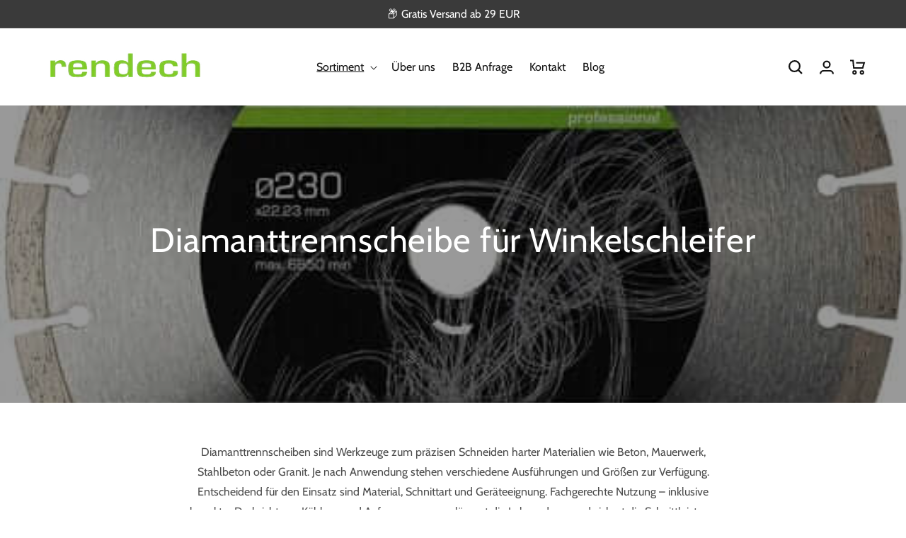

--- FILE ---
content_type: text/html; charset=utf-8
request_url: https://rendech.com/collections/diamanttrennscheibe
body_size: 82029
content:
<!doctype html>
<html class="js" lang="de">
  <head>
    <meta charset="utf-8">
    <meta http-equiv="X-UA-Compatible" content="IE=edge">
    <meta name="viewport" content="width=device-width,initial-scale=1">
    <meta name="theme-color" content="">
    <link rel="canonical" href="https://rendech.com/collections/diamanttrennscheibe"><link rel="icon" type="image/png" href="//rendech.com/cdn/shop/files/rendech_Diamantwerkzeuge_Profi.png?crop=center&height=32&v=1765796979&width=32"><link rel="preconnect" href="https://fonts.shopifycdn.com" crossorigin><title>
      Profi Diamanttrennscheibe für Beton, Stein, Granit uvm.
 &ndash; rendech® Diamantwerkzeuge</title>

    
      <meta name="description" content="Profi Diamanttrennscheibe zum Schneiden von Beton, Stahlbeton, Granit, Stein, Mauerwerk uvm. - Testsieger bei Prüfengel | rendech Diamantwerkzeuge">
    

    

<meta property="og:site_name" content="rendech® Diamantwerkzeuge">
<meta property="og:url" content="https://rendech.com/collections/diamanttrennscheibe">
<meta property="og:title" content="Profi Diamanttrennscheibe für Beton, Stein, Granit uvm.">
<meta property="og:type" content="website">
<meta property="og:description" content="Profi Diamanttrennscheibe zum Schneiden von Beton, Stahlbeton, Granit, Stein, Mauerwerk uvm. - Testsieger bei Prüfengel | rendech Diamantwerkzeuge"><meta property="og:image" content="http://rendech.com/cdn/shop/collections/diamantscheiben-947792_e9a4f8d3-07c2-45f0-ab2c-d83079307df7.jpg?v=1754260040">
  <meta property="og:image:secure_url" content="https://rendech.com/cdn/shop/collections/diamantscheiben-947792_e9a4f8d3-07c2-45f0-ab2c-d83079307df7.jpg?v=1754260040">
  <meta property="og:image:width" content="500">
  <meta property="og:image:height" content="500"><meta name="twitter:card" content="summary_large_image">
<meta name="twitter:title" content="Profi Diamanttrennscheibe für Beton, Stein, Granit uvm.">
<meta name="twitter:description" content="Profi Diamanttrennscheibe zum Schneiden von Beton, Stahlbeton, Granit, Stein, Mauerwerk uvm. - Testsieger bei Prüfengel | rendech Diamantwerkzeuge">


    

<link rel="preload" href="//rendech.com/cdn/shop/t/46/assets/quantity-popover.css?v=160630540099520878331765437220" as="style" onload="this.rel='stylesheet'">
<link rel="preload" href="//rendech.com/cdn/shop/t/46/assets/custom.css?v=18150638294696626461765437220" as="style" onload="this.rel='stylesheet'">
<link rel="preload" href="//rendech.com/cdn/shop/t/46/assets/base.css?v=13751702110234599451765437220" as="style" onload="this.rel='stylesheet'">
<link rel="preload" href="https://cdn.shopify.com/extensions/4df0d637-1c4c-44ca-b1db-b195ac394a7c/tabs-studio-8/assets/ccf2dff1a1a65.css" as="style" onload="this.rel='stylesheet'">

<link rel="preload" as="script" href="//rendech.com/cdn/shop/t/46/assets/libs.min.js?v=120378162972049927461765437220">


<script src="//rendech.com/cdn/shop/t/46/assets/libs.min.js?v=120378162972049927461765437220"></script>

    <script src="//rendech.com/cdn/shop/t/46/assets/constants.js?v=132983761750457495441765437220" defer="defer"></script>
    <script src="//rendech.com/cdn/shop/t/46/assets/pubsub.js?v=25310214064522200911765437220" defer="defer"></script>
    <script src="//rendech.com/cdn/shop/t/46/assets/global.js?v=184345515105158409801765437220" defer="defer"></script>
    <script src="//rendech.com/cdn/shop/t/46/assets/details-disclosure.js?v=13653116266235556501765437220" defer="defer"></script>
    <script src="//rendech.com/cdn/shop/t/46/assets/details-modal.js?v=25581673532751508451765437220" defer="defer"></script>
    <script src="//rendech.com/cdn/shop/t/46/assets/search-form.js?v=133129549252120666541765437220" defer="defer"></script>    <script>window.performance && window.performance.mark && window.performance.mark('shopify.content_for_header.start');</script><meta id="shopify-digital-wallet" name="shopify-digital-wallet" content="/2108817468/digital_wallets/dialog">
<meta name="shopify-checkout-api-token" content="7be8ca9b2be1ff82c8147a8ba7a5eebe">
<meta id="in-context-paypal-metadata" data-shop-id="2108817468" data-venmo-supported="false" data-environment="production" data-locale="de_DE" data-paypal-v4="true" data-currency="EUR">
<link rel="alternate" type="application/atom+xml" title="Feed" href="/collections/diamanttrennscheibe.atom" />
<link rel="alternate" type="application/json+oembed" href="https://rendech.com/collections/diamanttrennscheibe.oembed">
<script async="async" data-src="/checkouts/internal/preloads.js?locale=de-DE"></script>
<link rel="preconnect" href="https://shop.app" crossorigin="anonymous">
<script async="async" data-src="https://shop.app/checkouts/internal/preloads.js?locale=de-DE&shop_id=2108817468" crossorigin="anonymous"></script>
<script id="apple-pay-shop-capabilities" type="application/json">{"shopId":2108817468,"countryCode":"DE","currencyCode":"EUR","merchantCapabilities":["supports3DS"],"merchantId":"gid:\/\/shopify\/Shop\/2108817468","merchantName":"rendech® Diamantwerkzeuge","requiredBillingContactFields":["postalAddress","email"],"requiredShippingContactFields":["postalAddress","email"],"shippingType":"shipping","supportedNetworks":["visa","maestro","masterCard","amex"],"total":{"type":"pending","label":"rendech® Diamantwerkzeuge","amount":"1.00"},"shopifyPaymentsEnabled":true,"supportsSubscriptions":true}</script>
<script id="shopify-features" type="application/json">{"accessToken":"7be8ca9b2be1ff82c8147a8ba7a5eebe","betas":["rich-media-storefront-analytics"],"domain":"rendech.com","predictiveSearch":true,"shopId":2108817468,"locale":"de"}</script>
<script>var Shopify = Shopify || {};
Shopify.shop = "rendech.myshopify.com";
Shopify.locale = "de";
Shopify.currency = {"active":"EUR","rate":"1.0"};
Shopify.country = "DE";
Shopify.theme = {"name":"NEW rendech Dawn H1 | 12\/2025","id":186480230666,"schema_name":"Dawn","schema_version":"15.3.0","theme_store_id":887,"role":"main"};
Shopify.theme.handle = "null";
Shopify.theme.style = {"id":null,"handle":null};
Shopify.cdnHost = "rendech.com/cdn";
Shopify.routes = Shopify.routes || {};
Shopify.routes.root = "/";</script>
<script type="module">!function(o){(o.Shopify=o.Shopify||{}).modules=!0}(window);</script>
<script>!function(o){function n(){var o=[];function n(){o.push(Array.prototype.slice.apply(arguments))}return n.q=o,n}var t=o.Shopify=o.Shopify||{};t.loadFeatures=n(),t.autoloadFeatures=n()}(window);</script>
<script>
  window.ShopifyPay = window.ShopifyPay || {};
  window.ShopifyPay.apiHost = "shop.app\/pay";
  window.ShopifyPay.redirectState = null;
</script>
<script id="shop-js-analytics" type="application/json">{"pageType":"collection"}</script>
<script defer="defer" async type="module" src="//rendech.com/cdn/shopifycloud/shop-js/modules/v2/client.init-shop-cart-sync_kxAhZfSm.de.esm.js"></script>
<script defer="defer" async type="module" src="//rendech.com/cdn/shopifycloud/shop-js/modules/v2/chunk.common_5BMd6ono.esm.js"></script>
<script type="module">
  await import("//rendech.com/cdn/shopifycloud/shop-js/modules/v2/client.init-shop-cart-sync_kxAhZfSm.de.esm.js");
await import("//rendech.com/cdn/shopifycloud/shop-js/modules/v2/chunk.common_5BMd6ono.esm.js");

  window.Shopify.SignInWithShop?.initShopCartSync?.({"fedCMEnabled":true,"windoidEnabled":true});

</script>
<script>
  window.Shopify = window.Shopify || {};
  if (!window.Shopify.featureAssets) window.Shopify.featureAssets = {};
  window.Shopify.featureAssets['shop-js'] = {"shop-cart-sync":["modules/v2/client.shop-cart-sync_81xuAXRO.de.esm.js","modules/v2/chunk.common_5BMd6ono.esm.js"],"init-fed-cm":["modules/v2/client.init-fed-cm_B2l2C8gd.de.esm.js","modules/v2/chunk.common_5BMd6ono.esm.js"],"shop-button":["modules/v2/client.shop-button_DteRmTIv.de.esm.js","modules/v2/chunk.common_5BMd6ono.esm.js"],"init-windoid":["modules/v2/client.init-windoid_BrVTPDHy.de.esm.js","modules/v2/chunk.common_5BMd6ono.esm.js"],"shop-cash-offers":["modules/v2/client.shop-cash-offers_uZhaqfcC.de.esm.js","modules/v2/chunk.common_5BMd6ono.esm.js","modules/v2/chunk.modal_DhTZgVSk.esm.js"],"shop-toast-manager":["modules/v2/client.shop-toast-manager_lTRStNPf.de.esm.js","modules/v2/chunk.common_5BMd6ono.esm.js"],"init-shop-email-lookup-coordinator":["modules/v2/client.init-shop-email-lookup-coordinator_BhyMm2Vh.de.esm.js","modules/v2/chunk.common_5BMd6ono.esm.js"],"pay-button":["modules/v2/client.pay-button_uIj7-e2V.de.esm.js","modules/v2/chunk.common_5BMd6ono.esm.js"],"avatar":["modules/v2/client.avatar_BTnouDA3.de.esm.js"],"init-shop-cart-sync":["modules/v2/client.init-shop-cart-sync_kxAhZfSm.de.esm.js","modules/v2/chunk.common_5BMd6ono.esm.js"],"shop-login-button":["modules/v2/client.shop-login-button_hqVUT9QF.de.esm.js","modules/v2/chunk.common_5BMd6ono.esm.js","modules/v2/chunk.modal_DhTZgVSk.esm.js"],"init-customer-accounts-sign-up":["modules/v2/client.init-customer-accounts-sign-up_0Oyvgx7Z.de.esm.js","modules/v2/client.shop-login-button_hqVUT9QF.de.esm.js","modules/v2/chunk.common_5BMd6ono.esm.js","modules/v2/chunk.modal_DhTZgVSk.esm.js"],"init-shop-for-new-customer-accounts":["modules/v2/client.init-shop-for-new-customer-accounts_DojLPa1w.de.esm.js","modules/v2/client.shop-login-button_hqVUT9QF.de.esm.js","modules/v2/chunk.common_5BMd6ono.esm.js","modules/v2/chunk.modal_DhTZgVSk.esm.js"],"init-customer-accounts":["modules/v2/client.init-customer-accounts_DWlFj6gc.de.esm.js","modules/v2/client.shop-login-button_hqVUT9QF.de.esm.js","modules/v2/chunk.common_5BMd6ono.esm.js","modules/v2/chunk.modal_DhTZgVSk.esm.js"],"shop-follow-button":["modules/v2/client.shop-follow-button_BEIcZOGj.de.esm.js","modules/v2/chunk.common_5BMd6ono.esm.js","modules/v2/chunk.modal_DhTZgVSk.esm.js"],"lead-capture":["modules/v2/client.lead-capture_BSpzCmmh.de.esm.js","modules/v2/chunk.common_5BMd6ono.esm.js","modules/v2/chunk.modal_DhTZgVSk.esm.js"],"checkout-modal":["modules/v2/client.checkout-modal_8HiTfxyj.de.esm.js","modules/v2/chunk.common_5BMd6ono.esm.js","modules/v2/chunk.modal_DhTZgVSk.esm.js"],"shop-login":["modules/v2/client.shop-login_Fe0VhLV0.de.esm.js","modules/v2/chunk.common_5BMd6ono.esm.js","modules/v2/chunk.modal_DhTZgVSk.esm.js"],"payment-terms":["modules/v2/client.payment-terms_C8PkVPzh.de.esm.js","modules/v2/chunk.common_5BMd6ono.esm.js","modules/v2/chunk.modal_DhTZgVSk.esm.js"]};
</script>
<script>(function() {
  var isLoaded = false;
  function asyncLoad() {
    if (isLoaded) return;
    isLoaded = true;
    var urls = ["\/\/cdn.ywxi.net\/js\/partner-shopify.js?shop=rendech.myshopify.com","https:\/\/tabs.stationmade.com\/registered-scripts\/tabs-by-station.js?shop=rendech.myshopify.com","\/\/cdn.trustedsite.com\/js\/partner-shopify.js?shop=rendech.myshopify.com","\/\/cdn.trustedsite.com\/js\/partner-shopify.js?shop=rendech.myshopify.com","https:\/\/plugin.brevo.com\/integrations\/api\/automation\/script?user_connection_id=60814c6024ca8254e272d972\u0026ma-key=vieaidc51c5d8bqk8a424ydu\u0026shop=rendech.myshopify.com","https:\/\/plugin.brevo.com\/integrations\/api\/sy\/cart_tracking\/script?ma-key=vieaidc51c5d8bqk8a424ydu\u0026user_connection_id=60814c6024ca8254e272d972\u0026shop=rendech.myshopify.com","\/\/cdn.shopify.com\/proxy\/9604937ca4e478b2486b853c2ba28a460ce82e38bae2c3ea2d12d56980f3eb43\/shopify-script-tags.s3.eu-west-1.amazonaws.com\/smartseo\/instantpage.js?shop=rendech.myshopify.com\u0026sp-cache-control=cHVibGljLCBtYXgtYWdlPTkwMA"];
    for (var i = 0; i < urls.length; i++) {
      var s = document.createElement('script');
      s.type = 'text/javascript';
      s.async = true;
      s.src = urls[i];
      var x = document.getElementsByTagName('script')[0];
      x.parentNode.insertBefore(s, x);
    }
  };
  document.addEventListener('StartAsyncLoading',function(event){asyncLoad();});if(window.attachEvent) {
    window.attachEvent('onload', function(){});
  } else {
    window.addEventListener('load', function(){}, false);
  }
})();</script>
<script id="__st">var __st={"a":2108817468,"offset":3600,"reqid":"122cd54c-366f-48aa-8c87-45444648433a-1768963718","pageurl":"rendech.com\/collections\/diamanttrennscheibe","u":"4de5451f7ab3","p":"collection","rtyp":"collection","rid":35569008700};</script>
<script>window.ShopifyPaypalV4VisibilityTracking = true;</script>
<script id="captcha-bootstrap">!function(){'use strict';const t='contact',e='account',n='new_comment',o=[[t,t],['blogs',n],['comments',n],[t,'customer']],c=[[e,'customer_login'],[e,'guest_login'],[e,'recover_customer_password'],[e,'create_customer']],r=t=>t.map((([t,e])=>`form[action*='/${t}']:not([data-nocaptcha='true']) input[name='form_type'][value='${e}']`)).join(','),a=t=>()=>t?[...document.querySelectorAll(t)].map((t=>t.form)):[];function s(){const t=[...o],e=r(t);return a(e)}const i='password',u='form_key',d=['recaptcha-v3-token','g-recaptcha-response','h-captcha-response',i],f=()=>{try{return window.sessionStorage}catch{return}},m='__shopify_v',_=t=>t.elements[u];function p(t,e,n=!1){try{const o=window.sessionStorage,c=JSON.parse(o.getItem(e)),{data:r}=function(t){const{data:e,action:n}=t;return t[m]||n?{data:e,action:n}:{data:t,action:n}}(c);for(const[e,n]of Object.entries(r))t.elements[e]&&(t.elements[e].value=n);n&&o.removeItem(e)}catch(o){console.error('form repopulation failed',{error:o})}}const l='form_type',E='cptcha';function T(t){t.dataset[E]=!0}const w=window,h=w.document,L='Shopify',v='ce_forms',y='captcha';let A=!1;((t,e)=>{const n=(g='f06e6c50-85a8-45c8-87d0-21a2b65856fe',I='https://cdn.shopify.com/shopifycloud/storefront-forms-hcaptcha/ce_storefront_forms_captcha_hcaptcha.v1.5.2.iife.js',D={infoText:'Durch hCaptcha geschützt',privacyText:'Datenschutz',termsText:'Allgemeine Geschäftsbedingungen'},(t,e,n)=>{const o=w[L][v],c=o.bindForm;if(c)return c(t,g,e,D).then(n);var r;o.q.push([[t,g,e,D],n]),r=I,A||(h.body.append(Object.assign(h.createElement('script'),{id:'captcha-provider',async:!0,src:r})),A=!0)});var g,I,D;w[L]=w[L]||{},w[L][v]=w[L][v]||{},w[L][v].q=[],w[L][y]=w[L][y]||{},w[L][y].protect=function(t,e){n(t,void 0,e),T(t)},Object.freeze(w[L][y]),function(t,e,n,w,h,L){const[v,y,A,g]=function(t,e,n){const i=e?o:[],u=t?c:[],d=[...i,...u],f=r(d),m=r(i),_=r(d.filter((([t,e])=>n.includes(e))));return[a(f),a(m),a(_),s()]}(w,h,L),I=t=>{const e=t.target;return e instanceof HTMLFormElement?e:e&&e.form},D=t=>v().includes(t);t.addEventListener('submit',(t=>{const e=I(t);if(!e)return;const n=D(e)&&!e.dataset.hcaptchaBound&&!e.dataset.recaptchaBound,o=_(e),c=g().includes(e)&&(!o||!o.value);(n||c)&&t.preventDefault(),c&&!n&&(function(t){try{if(!f())return;!function(t){const e=f();if(!e)return;const n=_(t);if(!n)return;const o=n.value;o&&e.removeItem(o)}(t);const e=Array.from(Array(32),(()=>Math.random().toString(36)[2])).join('');!function(t,e){_(t)||t.append(Object.assign(document.createElement('input'),{type:'hidden',name:u})),t.elements[u].value=e}(t,e),function(t,e){const n=f();if(!n)return;const o=[...t.querySelectorAll(`input[type='${i}']`)].map((({name:t})=>t)),c=[...d,...o],r={};for(const[a,s]of new FormData(t).entries())c.includes(a)||(r[a]=s);n.setItem(e,JSON.stringify({[m]:1,action:t.action,data:r}))}(t,e)}catch(e){console.error('failed to persist form',e)}}(e),e.submit())}));const S=(t,e)=>{t&&!t.dataset[E]&&(n(t,e.some((e=>e===t))),T(t))};for(const o of['focusin','change'])t.addEventListener(o,(t=>{const e=I(t);D(e)&&S(e,y())}));const B=e.get('form_key'),M=e.get(l),P=B&&M;t.addEventListener('StartPreviewBarLoading',(()=>{const t=y();if(P)for(const e of t)e.elements[l].value===M&&p(e,B);[...new Set([...A(),...v().filter((t=>'true'===t.dataset.shopifyCaptcha))])].forEach((e=>S(e,t)))}))}(h,new URLSearchParams(w.location.search),n,t,e,['guest_login'])})(!0,!0)}();</script>
<script integrity="sha256-4kQ18oKyAcykRKYeNunJcIwy7WH5gtpwJnB7kiuLZ1E=" data-source-attribution="shopify.loadfeatures" defer="defer" data-src="//rendech.com/cdn/shopifycloud/storefront/assets/storefront/load_feature-a0a9edcb.js" crossorigin="anonymous"></script>
<script crossorigin="anonymous" defer="defer" data-src="//rendech.com/cdn/shopifycloud/storefront/assets/shopify_pay/storefront-65b4c6d7.js?v=20250812"></script>
<script data-source-attribution="shopify.dynamic_checkout.dynamic.init">var Shopify=Shopify||{};Shopify.PaymentButton=Shopify.PaymentButton||{isStorefrontPortableWallets:!0,init:function(){window.Shopify.PaymentButton.init=function(){};var t=document.createElement("script");t.src="https://rendech.com/cdn/shopifycloud/portable-wallets/latest/portable-wallets.de.js",t.type="module",document.head.appendChild(t)}};
</script>
<script data-source-attribution="shopify.dynamic_checkout.buyer_consent">
  function portableWalletsHideBuyerConsent(e){var t=document.getElementById("shopify-buyer-consent"),n=document.getElementById("shopify-subscription-policy-button");t&&n&&(t.classList.add("hidden"),t.setAttribute("aria-hidden","true"),n.removeEventListener("click",e))}function portableWalletsShowBuyerConsent(e){var t=document.getElementById("shopify-buyer-consent"),n=document.getElementById("shopify-subscription-policy-button");t&&n&&(t.classList.remove("hidden"),t.removeAttribute("aria-hidden"),n.addEventListener("click",e))}window.Shopify?.PaymentButton&&(window.Shopify.PaymentButton.hideBuyerConsent=portableWalletsHideBuyerConsent,window.Shopify.PaymentButton.showBuyerConsent=portableWalletsShowBuyerConsent);
</script>
<script data-source-attribution="shopify.dynamic_checkout.cart.bootstrap">document.addEventListener("StartPreviewBarLoading",(function(){function t(){return document.querySelector("shopify-accelerated-checkout-cart, shopify-accelerated-checkout")}if(t())Shopify.PaymentButton.init();else{new MutationObserver((function(e,n){t()&&(Shopify.PaymentButton.init(),n.disconnect())})).observe(document.body,{childList:!0,subtree:!0})}}));
</script>
<link id="shopify-accelerated-checkout-styles" rel="stylesheet" media="screen" href="https://rendech.com/cdn/shopifycloud/portable-wallets/latest/accelerated-checkout-backwards-compat.css" crossorigin="anonymous">
<style id="shopify-accelerated-checkout-cart">
        #shopify-buyer-consent {
  margin-top: 1em;
  display: inline-block;
  width: 100%;
}

#shopify-buyer-consent.hidden {
  display: none;
}

#shopify-subscription-policy-button {
  background: none;
  border: none;
  padding: 0;
  text-decoration: underline;
  font-size: inherit;
  cursor: pointer;
}

#shopify-subscription-policy-button::before {
  box-shadow: none;
}

      </style>
<script id="sections-script" data-sections="header" defer="defer" src="//rendech.com/cdn/shop/t/46/compiled_assets/scripts.js?v=7843"></script>
<script>window.performance && window.performance.mark && window.performance.mark('shopify.content_for_header.end');</script> 













<script data-src='https://areviewsapp.com/js_codes/collection_rating.js' defer></script>

<!-- Google Tag Manager -->
<script>document.addEventListener('StartAsyncLoading',function(event){(function(w,d,s,l,i){w[l]=w[l]||[];w[l].push({'gtm.start':
new Date().getTime(),event:'gtm.js'});var f=d.getElementsByTagName(s)[0],
j=d.createElement(s),dl=l!='dataLayer'?'&l='+l:'';j.async=true;j.src=
'https://www.googletagmanager.com/gtm.js?id='+i+dl;f.parentNode.insertBefore(j,f);
})(window,document,'script','dataLayer','GTM-N4VX6G7');});</script>
<!-- End Google Tag Manager -->
  
  <!-- Global site tag (gtag.js) - Google Ads: 768945259 -->
<script>
  document.addEventListener('StartAsyncLoading',function(event){  
  var resource = document.createElement('script'); 
  resource.async = "true";
  resource.src = "https://www.googletagmanager.com/gtag/js?id=AW-768945259";
  var script = document.getElementsByTagName('script')[0];
  script.parentNode.insertBefore(resource, script);

  window.dataLayer = window.dataLayer || [];
  function gtag(){dataLayer.push(arguments);}
  gtag('js', new Date());

  gtag('config', 'AW-768945259');
  });
</script>
  
  <!-- Popupsmart -->
 <script type="text/javascript" data-src="https://apiv2.popupsmart.com/api/Bundle/379170" async></script>

    <style data-shopify>
      @font-face {
  font-family: Cabin;
  font-weight: 400;
  font-style: normal;
  font-display: swap;
  src: url("//rendech.com/cdn/fonts/cabin/cabin_n4.cefc6494a78f87584a6f312fea532919154f66fe.woff2") format("woff2"),
       url("//rendech.com/cdn/fonts/cabin/cabin_n4.8c16611b00f59d27f4b27ce4328dfe514ce77517.woff") format("woff");
}

      @font-face {
  font-family: Cabin;
  font-weight: 700;
  font-style: normal;
  font-display: swap;
  src: url("//rendech.com/cdn/fonts/cabin/cabin_n7.255204a342bfdbc9ae2017bd4e6a90f8dbb2f561.woff2") format("woff2"),
       url("//rendech.com/cdn/fonts/cabin/cabin_n7.e2afa22a0d0f4b64da3569c990897429d40ff5c0.woff") format("woff");
}

      @font-face {
  font-family: Cabin;
  font-weight: 400;
  font-style: italic;
  font-display: swap;
  src: url("//rendech.com/cdn/fonts/cabin/cabin_i4.d89c1b32b09ecbc46c12781fcf7b2085f17c0be9.woff2") format("woff2"),
       url("//rendech.com/cdn/fonts/cabin/cabin_i4.0a521b11d0b69adfc41e22a263eec7c02aecfe99.woff") format("woff");
}

      @font-face {
  font-family: Cabin;
  font-weight: 700;
  font-style: italic;
  font-display: swap;
  src: url("//rendech.com/cdn/fonts/cabin/cabin_i7.ef2404c08a493e7ccbc92d8c39adf683f40e1fb5.woff2") format("woff2"),
       url("//rendech.com/cdn/fonts/cabin/cabin_i7.480421791818000fc8a5d4134822321b5d7964f8.woff") format("woff");
}

      @font-face {
  font-family: Cabin;
  font-weight: 400;
  font-style: normal;
  font-display: swap;
  src: url("//rendech.com/cdn/fonts/cabin/cabin_n4.cefc6494a78f87584a6f312fea532919154f66fe.woff2") format("woff2"),
       url("//rendech.com/cdn/fonts/cabin/cabin_n4.8c16611b00f59d27f4b27ce4328dfe514ce77517.woff") format("woff");
}


      
        :root,
        .color-scheme-1 {
          --color-background: 255,255,255;
        
          --gradient-background: #ffffff;
        

        

        --color-foreground: 18,18,18;
        --color-background-contrast: 191,191,191;
        --color-shadow: 18,18,18;
        --color-button: 58,58,58;
        --color-button-text: 255,255,255;
        --color-secondary-button: 255,255,255;
        --color-secondary-button-text: 18,18,18;
        --color-link: 18,18,18;
        --color-badge-foreground: 18,18,18;
        --color-badge-background: 255,255,255;
        --color-badge-border: 18,18,18;
        --payment-terms-background-color: rgb(255 255 255);
      }
      
        
        .color-scheme-2 {
          --color-background: 245,245,245;
        
          --gradient-background: #f5f5f5;
        

        

        --color-foreground: 18,18,18;
        --color-background-contrast: 181,181,181;
        --color-shadow: 18,18,18;
        --color-button: 18,18,18;
        --color-button-text: 245,245,245;
        --color-secondary-button: 245,245,245;
        --color-secondary-button-text: 18,18,18;
        --color-link: 18,18,18;
        --color-badge-foreground: 18,18,18;
        --color-badge-background: 245,245,245;
        --color-badge-border: 18,18,18;
        --payment-terms-background-color: rgb(245 245 245);
      }
      
        
        .color-scheme-3 {
          --color-background: 0,0,0;
        
          --gradient-background: #000000;
        

        

        --color-foreground: 255,255,255;
        --color-background-contrast: 128,128,128;
        --color-shadow: 18,18,18;
        --color-button: 255,255,255;
        --color-button-text: 0,0,0;
        --color-secondary-button: 0,0,0;
        --color-secondary-button-text: 255,255,255;
        --color-link: 255,255,255;
        --color-badge-foreground: 255,255,255;
        --color-badge-background: 0,0,0;
        --color-badge-border: 255,255,255;
        --payment-terms-background-color: rgb(0 0 0);
      }
      
        
        .color-scheme-4 {
          --color-background: 58,58,58;
        
          --gradient-background: #3a3a3a;
        

        

        --color-foreground: 255,255,255;
        --color-background-contrast: 71,71,71;
        --color-shadow: 0,0,0;
        --color-button: 255,255,255;
        --color-button-text: 0,0,0;
        --color-secondary-button: 58,58,58;
        --color-secondary-button-text: 255,255,255;
        --color-link: 255,255,255;
        --color-badge-foreground: 255,255,255;
        --color-badge-background: 58,58,58;
        --color-badge-border: 255,255,255;
        --payment-terms-background-color: rgb(58 58 58);
      }
      
        
        .color-scheme-5 {
          --color-background: 51,79,180;
        
          --gradient-background: #334fb4;
        

        

        --color-foreground: 255,255,255;
        --color-background-contrast: 23,35,81;
        --color-shadow: 18,18,18;
        --color-button: 255,255,255;
        --color-button-text: 51,79,180;
        --color-secondary-button: 51,79,180;
        --color-secondary-button-text: 255,255,255;
        --color-link: 255,255,255;
        --color-badge-foreground: 255,255,255;
        --color-badge-background: 51,79,180;
        --color-badge-border: 255,255,255;
        --payment-terms-background-color: rgb(51 79 180);
      }
      

      body, .color-scheme-1, .color-scheme-2, .color-scheme-3, .color-scheme-4, .color-scheme-5 {
        color: rgba(var(--color-foreground), 0.75);
        background-color: rgb(var(--color-background));
      }

      :root {
        --font-body-family: Cabin, sans-serif;
        --font-body-style: normal;
        --font-body-weight: 400;
        --font-body-weight-bold: 700;

        --font-heading-family: Cabin, sans-serif;
        --font-heading-style: normal;
        --font-heading-weight: 400;

        --font-body-scale: 1.0;
        --font-heading-scale: 1.2;

        --media-padding: px;
        --media-border-opacity: 0.05;
        --media-border-width: 1px;
        --media-radius: 0px;
        --media-shadow-opacity: 0.0;
        --media-shadow-horizontal-offset: 0px;
        --media-shadow-vertical-offset: 4px;
        --media-shadow-blur-radius: 5px;
        --media-shadow-visible: 0;

        --page-width: 160rem;
        --page-width-margin: 0rem;

        --product-card-image-padding: 0.0rem;
        --product-card-corner-radius: 0.0rem;
        --product-card-text-alignment: left;
        --product-card-border-width: 0.0rem;
        --product-card-border-opacity: 0.1;
        --product-card-shadow-opacity: 0.0;
        --product-card-shadow-visible: 0;
        --product-card-shadow-horizontal-offset: 0.0rem;
        --product-card-shadow-vertical-offset: 0.4rem;
        --product-card-shadow-blur-radius: 0.5rem;

        --collection-card-image-padding: 0.0rem;
        --collection-card-corner-radius: 0.0rem;
        --collection-card-text-alignment: left;
        --collection-card-border-width: 0.0rem;
        --collection-card-border-opacity: 0.1;
        --collection-card-shadow-opacity: 0.0;
        --collection-card-shadow-visible: 0;
        --collection-card-shadow-horizontal-offset: 0.0rem;
        --collection-card-shadow-vertical-offset: 0.4rem;
        --collection-card-shadow-blur-radius: 0.5rem;

        --blog-card-image-padding: 0.0rem;
        --blog-card-corner-radius: 0.0rem;
        --blog-card-text-alignment: left;
        --blog-card-border-width: 0.0rem;
        --blog-card-border-opacity: 0.1;
        --blog-card-shadow-opacity: 0.0;
        --blog-card-shadow-visible: 0;
        --blog-card-shadow-horizontal-offset: 0.0rem;
        --blog-card-shadow-vertical-offset: 0.4rem;
        --blog-card-shadow-blur-radius: 0.5rem;

        --badge-corner-radius: 4.0rem;

        --popup-border-width: 1px;
        --popup-border-opacity: 0.1;
        --popup-corner-radius: 0px;
        --popup-shadow-opacity: 0.05;
        --popup-shadow-horizontal-offset: 0px;
        --popup-shadow-vertical-offset: 4px;
        --popup-shadow-blur-radius: 5px;

        --drawer-border-width: 1px;
        --drawer-border-opacity: 0.1;
        --drawer-shadow-opacity: 0.0;
        --drawer-shadow-horizontal-offset: 0px;
        --drawer-shadow-vertical-offset: 4px;
        --drawer-shadow-blur-radius: 5px;

        --spacing-sections-desktop: 0px;
        --spacing-sections-mobile: 0px;

        --grid-desktop-vertical-spacing: 16px;
        --grid-desktop-horizontal-spacing: 16px;
        --grid-mobile-vertical-spacing: 8px;
        --grid-mobile-horizontal-spacing: 8px;

        --text-boxes-border-opacity: 0.1;
        --text-boxes-border-width: 0px;
        --text-boxes-radius: 0px;
        --text-boxes-shadow-opacity: 0.0;
        --text-boxes-shadow-visible: 0;
        --text-boxes-shadow-horizontal-offset: 0px;
        --text-boxes-shadow-vertical-offset: 4px;
        --text-boxes-shadow-blur-radius: 5px;

        --buttons-radius: 2px;
        --buttons-radius-outset: 3px;
        --buttons-border-width: 1px;
        --buttons-border-opacity: 1.0;
        --buttons-shadow-opacity: 0.0;
        --buttons-shadow-visible: 0;
        --buttons-shadow-horizontal-offset: 0px;
        --buttons-shadow-vertical-offset: 4px;
        --buttons-shadow-blur-radius: 5px;
        --buttons-border-offset: 0.3px;

        --inputs-radius: 0px;
        --inputs-border-width: 1px;
        --inputs-border-opacity: 0.55;
        --inputs-shadow-opacity: 0.0;
        --inputs-shadow-horizontal-offset: 0px;
        --inputs-margin-offset: 0px;
        --inputs-shadow-vertical-offset: 4px;
        --inputs-shadow-blur-radius: 5px;
        --inputs-radius-outset: 0px;

        --variant-pills-radius: 40px;
        --variant-pills-border-width: 1px;
        --variant-pills-border-opacity: 0.55;
        --variant-pills-shadow-opacity: 0.0;
        --variant-pills-shadow-horizontal-offset: 0px;
        --variant-pills-shadow-vertical-offset: 4px;
        --variant-pills-shadow-blur-radius: 5px;
      }

      *,
      *::before,
      *::after {
        box-sizing: inherit;
      }

      html {
        box-sizing: border-box;
        font-size: calc(var(--font-body-scale) * 62.5%);
        height: 100%;
      }

      body {
        display: grid;
        grid-template-rows: auto auto 1fr auto;
        grid-template-columns: 100%;
        min-height: 100%;
        margin: 0;
        font-size: 1.5rem;
        letter-spacing: 0.06rem;
        line-height: calc(1 + 0.8 / var(--font-body-scale));
        font-family: var(--font-body-family);
        font-style: var(--font-body-style);
        font-weight: var(--font-body-weight);
      }

      @media screen and (min-width: 750px) {
        body {
          font-size: 1.6rem;
        }
      }
    </style>
 
    <link href="//rendech.com/cdn/shop/t/46/assets/base.css?v=13751702110234599451765437220" rel="stylesheet" type="text/css" media="all" />
    <link href="//rendech.com/cdn/shop/t/46/assets/custom.css?v=18150638294696626461765437220" rel="stylesheet" type="text/css" media="all" />
    <link rel="stylesheet" href="//rendech.com/cdn/shop/t/46/assets/component-cart-items.css?v=123238115697927560811765437220" media="print" onload="this.media='all'"><link href="//rendech.com/cdn/shop/t/46/assets/component-cart-drawer.css?v=112801333748515159671765437220" rel="stylesheet" type="text/css" media="all" />
      <link href="//rendech.com/cdn/shop/t/46/assets/component-cart.css?v=164708765130180853531765437220" rel="stylesheet" type="text/css" media="all" />
      <link href="//rendech.com/cdn/shop/t/46/assets/component-totals.css?v=15906652033866631521765437220" rel="stylesheet" type="text/css" media="all" />
      <link href="//rendech.com/cdn/shop/t/46/assets/component-price.css?v=70172745017360139101765437220" rel="stylesheet" type="text/css" media="all" />
      <link href="//rendech.com/cdn/shop/t/46/assets/component-discounts.css?v=152760482443307489271765437220" rel="stylesheet" type="text/css" media="all" />

      <link rel="preload" as="font" href="//rendech.com/cdn/fonts/cabin/cabin_n4.cefc6494a78f87584a6f312fea532919154f66fe.woff2" type="font/woff2" crossorigin>
      

      <link rel="preload" as="font" href="//rendech.com/cdn/fonts/cabin/cabin_n4.cefc6494a78f87584a6f312fea532919154f66fe.woff2" type="font/woff2" crossorigin>
      
<link
        rel="stylesheet"
        href="//rendech.com/cdn/shop/t/46/assets/component-predictive-search.css?v=118923337488134913561765437220"
        media="print"
        onload="this.media='all'"
      ><script>
      if (Shopify.designMode) {
        document.documentElement.classList.add('shopify-design-mode');
      }
    </script>
  <!-- BEGIN app block: shopify://apps/complianz-gdpr-cookie-consent/blocks/bc-block/e49729f0-d37d-4e24-ac65-e0e2f472ac27 -->

    
    
    
<link id='complianz-css' rel="stylesheet" href=https://cdn.shopify.com/extensions/019a2fb2-ee57-75e6-ac86-acfd14822c1d/gdpr-legal-cookie-74/assets/complainz.css media="print" onload="this.media='all'">
    <style>
        #Compliance-iframe.Compliance-iframe-branded > div.purposes-header,
        #Compliance-iframe.Compliance-iframe-branded > div.cmplc-cmp-header,
        #purposes-container > div.purposes-header,
        #Compliance-cs-banner .Compliance-cs-brand {
            background-color: #FFFFFF !important;
            color: #0A0A0A!important;
        }
        #Compliance-iframe.Compliance-iframe-branded .purposes-header .cmplc-btn-cp ,
        #Compliance-iframe.Compliance-iframe-branded .purposes-header .cmplc-btn-cp:hover,
        #Compliance-iframe.Compliance-iframe-branded .purposes-header .cmplc-btn-back:hover  {
            background-color: #ffffff !important;
            opacity: 1 !important;
        }
        #Compliance-cs-banner .cmplc-toggle .cmplc-toggle-label {
            color: #FFFFFF!important;
        }
        #Compliance-iframe.Compliance-iframe-branded .purposes-header .cmplc-btn-cp:hover,
        #Compliance-iframe.Compliance-iframe-branded .purposes-header .cmplc-btn-back:hover {
            background-color: #0A0A0A!important;
            color: #FFFFFF!important;
        }
        #Compliance-cs-banner #Compliance-cs-title {
            font-size: 14px !important;
        }
        #Compliance-cs-banner .Compliance-cs-content,
        #Compliance-cs-title,
        .cmplc-toggle-checkbox.granular-control-checkbox span {
            background-color: #FFFFFF !important;
            color: #0A0A0A !important;
            font-size: 14px !important;
        }
        #Compliance-cs-banner .Compliance-cs-close-btn {
            font-size: 14px !important;
            background-color: #FFFFFF !important;
        }
        #Compliance-cs-banner .Compliance-cs-opt-group {
            color: #FFFFFF !important;
        }
        #Compliance-cs-banner .Compliance-cs-opt-group button,
        .Compliance-alert button.Compliance-button-cancel {
            background-color: #007BBC!important;
            color: #FFFFFF!important;
        }
        #Compliance-cs-banner .Compliance-cs-opt-group button.Compliance-cs-accept-btn,
        #Compliance-cs-banner .Compliance-cs-opt-group button.Compliance-cs-btn-primary,
        .Compliance-alert button.Compliance-button-confirm {
            background-color: #007BBC !important;
            color: #FFFFFF !important;
        }
        #Compliance-cs-banner .Compliance-cs-opt-group button.Compliance-cs-reject-btn {
            background-color: #007BBC!important;
            color: #FFFFFF!important;
        }

        #Compliance-cs-banner .Compliance-banner-content button {
            cursor: pointer !important;
            color: currentColor !important;
            text-decoration: underline !important;
            border: none !important;
            background-color: transparent !important;
            font-size: 100% !important;
            padding: 0 !important;
        }

        #Compliance-cs-banner .Compliance-cs-opt-group button {
            border-radius: 4px !important;
            padding-block: 10px !important;
        }
        @media (min-width: 640px) {
            #Compliance-cs-banner.Compliance-cs-default-floating:not(.Compliance-cs-top):not(.Compliance-cs-center) .Compliance-cs-container, #Compliance-cs-banner.Compliance-cs-default-floating:not(.Compliance-cs-bottom):not(.Compliance-cs-center) .Compliance-cs-container, #Compliance-cs-banner.Compliance-cs-default-floating.Compliance-cs-center:not(.Compliance-cs-top):not(.Compliance-cs-bottom) .Compliance-cs-container {
                width: 560px !important;
            }
            #Compliance-cs-banner.Compliance-cs-default-floating:not(.Compliance-cs-top):not(.Compliance-cs-center) .Compliance-cs-opt-group, #Compliance-cs-banner.Compliance-cs-default-floating:not(.Compliance-cs-bottom):not(.Compliance-cs-center) .Compliance-cs-opt-group, #Compliance-cs-banner.Compliance-cs-default-floating.Compliance-cs-center:not(.Compliance-cs-top):not(.Compliance-cs-bottom) .Compliance-cs-opt-group {
                flex-direction: row !important;
            }
            #Compliance-cs-banner .Compliance-cs-opt-group button:not(:last-of-type),
            #Compliance-cs-banner .Compliance-cs-opt-group button {
                margin-right: 4px !important;
            }
            #Compliance-cs-banner .Compliance-cs-container .Compliance-cs-brand {
                position: absolute !important;
                inset-block-start: 6px;
            }
        }
        #Compliance-cs-banner.Compliance-cs-default-floating:not(.Compliance-cs-top):not(.Compliance-cs-center) .Compliance-cs-opt-group > div, #Compliance-cs-banner.Compliance-cs-default-floating:not(.Compliance-cs-bottom):not(.Compliance-cs-center) .Compliance-cs-opt-group > div, #Compliance-cs-banner.Compliance-cs-default-floating.Compliance-cs-center:not(.Compliance-cs-top):not(.Compliance-cs-bottom) .Compliance-cs-opt-group > div {
            flex-direction: row-reverse;
            width: 100% !important;
        }

        .Compliance-cs-brand-badge-outer, .Compliance-cs-brand-badge, #Compliance-cs-banner.Compliance-cs-default-floating.Compliance-cs-bottom .Compliance-cs-brand-badge-outer,
        #Compliance-cs-banner.Compliance-cs-default.Compliance-cs-bottom .Compliance-cs-brand-badge-outer,
        #Compliance-cs-banner.Compliance-cs-default:not(.Compliance-cs-left) .Compliance-cs-brand-badge-outer,
        #Compliance-cs-banner.Compliance-cs-default-floating:not(.Compliance-cs-left) .Compliance-cs-brand-badge-outer {
            display: none !important
        }

        #Compliance-cs-banner:not(.Compliance-cs-top):not(.Compliance-cs-bottom) .Compliance-cs-container.Compliance-cs-themed {
            flex-direction: row !important;
        }

        #Compliance-cs-banner #Compliance-cs-title,
        #Compliance-cs-banner #Compliance-cs-custom-title {
            justify-self: center !important;
            font-size: 14px !important;
            font-family: -apple-system,sans-serif !important;
            margin-inline: auto !important;
            width: 55% !important;
            text-align: center;
            font-weight: 600;
            visibility: unset;
        }

        @media (max-width: 640px) {
            #Compliance-cs-banner #Compliance-cs-title,
            #Compliance-cs-banner #Compliance-cs-custom-title {
                display: block;
            }
        }

        #Compliance-cs-banner .Compliance-cs-brand img {
            max-width: 110px !important;
            min-height: 32px !important;
        }
        #Compliance-cs-banner .Compliance-cs-container .Compliance-cs-brand {
            background: none !important;
            padding: 0px !important;
            margin-block-start:10px !important;
            margin-inline-start:16px !important;
        }

        #Compliance-cs-banner .Compliance-cs-opt-group button {
            padding-inline: 4px !important;
        }

    </style>
    
    
    
    

    <script type="text/javascript">
        function loadScript(src) {
            return new Promise((resolve, reject) => {
                const s = document.createElement("script");
                s.src = src;
                s.charset = "UTF-8";
                s.onload = resolve;
                s.onerror = reject;
                document.head.appendChild(s);
            });
        }

        function filterGoogleConsentModeURLs(domainsArray) {
            const googleConsentModeComplianzURls = [
                // 197, # Google Tag Manager:
                {"domain":"s.www.googletagmanager.com", "path":""},
                {"domain":"www.tagmanager.google.com", "path":""},
                {"domain":"www.googletagmanager.com", "path":""},
                {"domain":"googletagmanager.com", "path":""},
                {"domain":"tagassistant.google.com", "path":""},
                {"domain":"tagmanager.google.com", "path":""},

                // 2110, # Google Analytics 4:
                {"domain":"www.analytics.google.com", "path":""},
                {"domain":"www.google-analytics.com", "path":""},
                {"domain":"ssl.google-analytics.com", "path":""},
                {"domain":"google-analytics.com", "path":""},
                {"domain":"analytics.google.com", "path":""},
                {"domain":"region1.google-analytics.com", "path":""},
                {"domain":"region1.analytics.google.com", "path":""},
                {"domain":"*.google-analytics.com", "path":""},
                {"domain":"www.googletagmanager.com", "path":"/gtag/js?id=G"},
                {"domain":"googletagmanager.com", "path":"/gtag/js?id=UA"},
                {"domain":"www.googletagmanager.com", "path":"/gtag/js?id=UA"},
                {"domain":"googletagmanager.com", "path":"/gtag/js?id=G"},

                // 177, # Google Ads conversion tracking:
                {"domain":"googlesyndication.com", "path":""},
                {"domain":"media.admob.com", "path":""},
                {"domain":"gmodules.com", "path":""},
                {"domain":"ad.ytsa.net", "path":""},
                {"domain":"dartmotif.net", "path":""},
                {"domain":"dmtry.com", "path":""},
                {"domain":"go.channelintelligence.com", "path":""},
                {"domain":"googleusercontent.com", "path":""},
                {"domain":"googlevideo.com", "path":""},
                {"domain":"gvt1.com", "path":""},
                {"domain":"links.channelintelligence.com", "path":""},
                {"domain":"obrasilinteirojoga.com.br", "path":""},
                {"domain":"pcdn.tcgmsrv.net", "path":""},
                {"domain":"rdr.tag.channelintelligence.com", "path":""},
                {"domain":"static.googleadsserving.cn", "path":""},
                {"domain":"studioapi.doubleclick.com", "path":""},
                {"domain":"teracent.net", "path":""},
                {"domain":"ttwbs.channelintelligence.com", "path":""},
                {"domain":"wtb.channelintelligence.com", "path":""},
                {"domain":"youknowbest.com", "path":""},
                {"domain":"doubleclick.net", "path":""},
                {"domain":"redirector.gvt1.com", "path":""},

                //116, # Google Ads Remarketing
                {"domain":"googlesyndication.com", "path":""},
                {"domain":"media.admob.com", "path":""},
                {"domain":"gmodules.com", "path":""},
                {"domain":"ad.ytsa.net", "path":""},
                {"domain":"dartmotif.net", "path":""},
                {"domain":"dmtry.com", "path":""},
                {"domain":"go.channelintelligence.com", "path":""},
                {"domain":"googleusercontent.com", "path":""},
                {"domain":"googlevideo.com", "path":""},
                {"domain":"gvt1.com", "path":""},
                {"domain":"links.channelintelligence.com", "path":""},
                {"domain":"obrasilinteirojoga.com.br", "path":""},
                {"domain":"pcdn.tcgmsrv.net", "path":""},
                {"domain":"rdr.tag.channelintelligence.com", "path":""},
                {"domain":"static.googleadsserving.cn", "path":""},
                {"domain":"studioapi.doubleclick.com", "path":""},
                {"domain":"teracent.net", "path":""},
                {"domain":"ttwbs.channelintelligence.com", "path":""},
                {"domain":"wtb.channelintelligence.com", "path":""},
                {"domain":"youknowbest.com", "path":""},
                {"domain":"doubleclick.net", "path":""},
                {"domain":"redirector.gvt1.com", "path":""}
            ];

            if (!Array.isArray(domainsArray)) { 
                return [];
            }

            const blockedPairs = new Map();
            for (const rule of googleConsentModeComplianzURls) {
                if (!blockedPairs.has(rule.domain)) {
                    blockedPairs.set(rule.domain, new Set());
                }
                blockedPairs.get(rule.domain).add(rule.path);
            }

            return domainsArray.filter(item => {
                const paths = blockedPairs.get(item.d);
                return !(paths && paths.has(item.p));
            });
        }

        function setupAutoblockingByDomain() {
            // autoblocking by domain
            const autoblockByDomainArray = [];
            const prefixID = '10000' // to not get mixed with real metis ids
            let cmpBlockerDomains = []
            let cmpCmplcVendorsPurposes = {}
            let counter = 1
            for (const object of autoblockByDomainArray) {
                cmpBlockerDomains.push({
                    d: object.d,
                    p: object.path,
                    v: prefixID + counter,
                });
                counter++;
            }
            
            counter = 1
            for (const object of autoblockByDomainArray) {
                cmpCmplcVendorsPurposes[prefixID + counter] = object?.p ?? '1';
                counter++;
            }

            Object.defineProperty(window, "cmp_cmplc_vendors_purposes", {
                get() {
                    return cmpCmplcVendorsPurposes;
                },
                set(value) {
                    cmpCmplcVendorsPurposes = { ...cmpCmplcVendorsPurposes, ...value };
                }
            });
            const basicGmc = false;


            Object.defineProperty(window, "cmp_importblockerdomains", {
                get() {
                    if (basicGmc) {
                        return filterGoogleConsentModeURLs(cmpBlockerDomains);
                    }
                    return cmpBlockerDomains;
                },
                set(value) {
                    cmpBlockerDomains = [ ...cmpBlockerDomains, ...value ];
                }
            });
        }

        function enforceRejectionRecovery() {
            const base = (window._cmplc = window._cmplc || {});
            const featuresHolder = {};

            function lockFlagOn(holder) {
                const desc = Object.getOwnPropertyDescriptor(holder, 'rejection_recovery');
                if (!desc) {
                    Object.defineProperty(holder, 'rejection_recovery', {
                        get() { return true; },
                        set(_) { /* ignore */ },
                        enumerable: true,
                        configurable: false
                    });
                }
                return holder;
            }

            Object.defineProperty(base, 'csFeatures', {
                configurable: false,
                enumerable: true,
                get() {
                    return featuresHolder;
                },
                set(obj) {
                    if (obj && typeof obj === 'object') {
                        Object.keys(obj).forEach(k => {
                            if (k !== 'rejection_recovery') {
                                featuresHolder[k] = obj[k];
                            }
                        });
                    }
                    // we lock it, it won't try to redefine
                    lockFlagOn(featuresHolder);
                }
            });

            // Ensure an object is exposed even if read early
            if (!('csFeatures' in base)) {
                base.csFeatures = {};
            } else {
                // If someone already set it synchronously, merge and lock now.
                base.csFeatures = base.csFeatures;
            }
        }

        function splitDomains(joinedString) {
            if (!joinedString) {
                return []; // empty string -> empty array
            }
            return joinedString.split(";");
        }

        function setupWhitelist() {
            // Whitelist by domain:
            const whitelistString = "";
            const whitelist_array = [...splitDomains(whitelistString)];
            if (Array.isArray(window?.cmp_block_ignoredomains)) {
                window.cmp_block_ignoredomains = [...whitelist_array, ...window.cmp_block_ignoredomains];
            }
        }

        async function initCompliance() {
            const currentCsConfiguration = {"siteId":4200325,"cookiePolicyIds":{"de":74260363},"banner":{"acceptButtonDisplay":true,"rejectButtonDisplay":true,"customizeButtonDisplay":true,"position":"float-center","backgroundOverlay":false,"fontSize":"14px","content":"","acceptButtonCaption":"","rejectButtonCaption":"","customizeButtonCaption":"","backgroundColor":"#FFFFFF","textColor":"#0A0A0A","acceptButtonColor":"#007BBC","acceptButtonCaptionColor":"#FFFFFF","rejectButtonColor":"#007BBC","rejectButtonCaptionColor":"#FFFFFF","customizeButtonColor":"#007BBC","customizeButtonCaptionColor":"#FFFFFF","logo":"data:image\/png;base64,iVBORw0KGgoAAAANSUhEUgAAAfQAAACMCAYAAACK0FuSAAAgAElEQVR4XuxdB3hVRfafmdteb3npPaEm9CJgw6zYu\/5RUexd165rXUF3Xd11165r2cWuK\/ZVsKFgQ0CKlCRAQnpvr7\/7bp3\/[base64]\/[base64]\/b9LD8s+vgPCUvnXhRp9a6kBpc\/SkDQQMBAYrgh81vzIgZouXbC154N5IaWjgLYd6Zbxzenm0SsEgG89rvCBNtp0htyvC4FFG6dmcQC\/pmPtUB0r1I1nILdituvsi+YV3dIGITQIfR\/IGYRO3aUMQQOBkY+AQegjX8f\/[base64]\/gGTqt2SjO79d4Zswz7Rjd3T5+nzwXwdQogTrc9A5DHGEIC74RugBKaCCmgHmbCmohWSepPff+q+n1KqAMjIt\/1Q71LgEzPxpdPdOgAVGIBF+OdoE2nHG+ANRNpAi0cnKMG0mPfn79uwArnNWb347AsbotO+OhAsWvCl0+fpd4MKvAgsxhCCn1W\/+8OiX\/erVgFkP4xC7z\/quRQUiS14+vR5VDoeDoSOMYCgTzVw1aq7kd2eCWvM\/xkHtGNhd90XlWTiEGjFpJ9V3F2BFy36ecYCbf\/vl9uz7TvtmdDd23by+2EeqA9D0Ddl7fX3n3YDUFQyD2\/YsAGMCWXhzs4SXFExtG3\/OQidcEUJKIE\/Gf\/7wGT3PpBaAvTd5hmC3S9m\/NP2E+oJlTbDoZAjk9nKtodKNE07gjZ\/iCCGmNUgRl\/9JueazXumI3luaf\/[base64]\/[base64]\/SAtfbmjrBX54JZPdGmopgeyI0oPq+KYyZNl3gNa4ysS6yKJUbHCgI\/zAEs4jUIGAwho\/[base64]\/2sxiCE1W3mkzQ1cGx\/DZEKB8BUsZqia7NayYMNAYHWuI\/CXkjrGGMOhdkwAIIGYZXoUY9Q5oBjIqizgZAk7kkKkdIVSv6UqdqIXaJT3gCyv+SIqQp3qFvO58x8wmEVhby9JOD9Nivz+5jxof9AiIP7IrVntIVO2cRJsnx1g2TE457QUNSnWTXMf7+tOtblxq5q0gtaL7w8JArC1D1P2CjU3LMTO2YoBhiQqkNEUTXYoum3Sg\/YALMdgwmIGMxiJeYSArI8CJPGNphRDUqLq8M6y0t0AEAg4uJ+a1jqnNZsa1TMs8vZO2vsnKEf1XVLzBtbtaCtvE7dmt4YpUgLGZ5+xuK+vKghCN17GWr+qyVwcqp+lK31+ymOsldESIS0eQVTkoyBwyhRmG60aYrVawWB3T\/[base64]\/wq1yc1Z6q6aLJxqfk8tI0BUC9WNCld0UWnimVexypL5kdSTwQZnfxlEKcwgJNZJERZxNdBjHbFcLgqLHd2MizjzzSNi9lBxs6pRcc3ZYLpZI7\/Re\/af\/GE3ktwoJpfuvmM8xQ1+jRNpyEyLBKwlfOoCDE3Xlu64rEfCB191vzgKEmP3toY2jS3U6ou0nUF4CQtKy4hW7JzqR9Pcs+\/PlvLb8vKmhGlrd++5Fbilaw9FHZFI01ntotVx3XFauYGpBZe0kJMsvVMrE4QMIjDbj4n6hHy1xU457zFY\/6j6Wln1AxGZ17Wcke+rqK7GsObyzqiOwtp62blvN\/My7nhEQWgNQeknNzYn25j53tZGEuHVAQ+Pr8n1lgWlJvJLmXA\/ZpMglYuRUoxFQS8plEvZJlL35+eNv8r2vomK0f0nxKI2LvCuy5oE7ef2BotPySmBciuc8Bt6iM1BphYm+4RCnbmW6etYjH3eFne9ZUQwt5jqV8Sodf6NrmiwF9QG1h1SXes\/ohOcVeRhINosLCIpyMGcoBnrDjNNLreY8r\/bJRzzuMWYKkrdJf546Ud6PdyXM53dXwzQ1XFCxrDmw72SY1FQbmVx2Cfp4cDLfIn6TlkAlY2Jeo1FXW5hbx3Ukyjl9vT0KpSeLo8kIIGm9DXdSzN0HXx2J3BL07vlurLwnIHp2FlwGOF6N7KpUQyLePbnULWw5NTjnnvG3NN8+nw9P+5xW5\/+A+44QNRLk3aZAmdR1Y1xZQXhoi77aCxi5ZYIhHPh\/V\/PDGi+E5EkCmRcTRV1sI2jJMfIBwykxVeK8ZgU7p5zNuT3Kd9OT1NqYNJKP3Tnvud0WDktA5xx+SOWHWuwFjzAMBZqianKXoUaVj92XRFdnk8Y1FZyPcgxDVqutxq41IqJ7tPWcvo+trZOZc00ehubzLJErqF9Xx+VM6d91oFZluxLdDdBObwyyuvPl\/[base64]\/fwnk2jncd+vyB6TN9g2mWJnPdu3V3TEYQnFoTWpstqeE8nrEWqbroVfSYTdFjZMedLLQJpSPtZgGvcYxFghA1AQxaNKB3pFvGfDTF\/X\/fTPZaavZ1bLO\/ggaD0AEAWjtoN71ZcekZqh49TteVHAVLeSqW0lRNQoPRP4juydGkibHHNKzs5JClJtMyrhlB85vzi\/66un8BnBCoP4Pwz0YSybYlWUI3M04x01LSYWKdfxZ406cdkfpDArHmBTIOz1O02KBNCmQnByEDXELmv118wTsl3hnvTHe7w7SkTs59nth+6iiI9dkmZDszrHZM8UstmX0LjZ9n8MbTDQN5YGHd9enmMatZyH+OEL92ftGD25LZsSdL6GbW8dHxWQ\/cLpjZ5i9bn7BFpK6ZClAvU7XYIaLqI+bVeM0Y0HcOmXQL49EYlvsHDyz\/npV17hrNlRuZMQjnjO81LMpStNjEmOo\/wSc1HuyT6icT\/Q91m3r364gDZtb5XapQ\/K7Hkr3CzeZ6o2rwlJ+b0Ilz6oau4vRdvvWjfWr91JgaPlfWI5Oiqo8dkOIGObGVS5F5ZN0KMXrWzLu\/Pc5xY3Vm5sBMsWSO+7D6Mb5G\/WQarwtHs4zpjE6pJktU\/PZfyhyAIAs4ZMI21vuhR8j7OMM2\/muz1V53oPPinkQgHiihT7af0PNp14MpPWrzAQoWL1CxfKSoBpjBIPH9tUNgrJJHKOiBGL2mAvyu15G7fn7Og7Fk5sBE8EpUdsQSuoVxBwsds3e6hazXOsW6ztrQt39QdSmHnKMmChKNPAM5jUOmlXO8868sylnQlAtz4zrL9S9WPq68\/hpFExdFlG5B0yWyw\/zF6YWcwwOAtCzrhAaXkP22t95xW1nZ4r06Vu0Pr2QJXUCW908reuQ6C8\/J79feP8+vND2qapKFnB3\/fJMeBAzkVBNj+3xu\/nW3pLiKaovhjABN\/9ifzHt1t50qq7Eb6yJrx0ZVn7vPuefn\/EGdgWygyHHQowX2Wd0RpXPSz03oxFmyu73z6Er\/itMaIhvPAEBnMSY3T4Z2oZY4yhD0nsNDVvXwOfcenX37C4UuuTmZ3Wp\/2Rhj5o22+zwtXauekfXI0aLaw5PTkT5n2F\/WDwKgWdmU2oneE94XgOuNw3Iu\/zaRGg6Y0NNPkJc13XNIq1j1kKYrGT\/n+CfkbWW8MRPr+sIlpF9y9qhnW35pO\/VfXIfZs3MkvUNn3eF82\/S6qNrd1R1r4GJqYJoONPNQ7Xp6zdTI0pJmHv0FC7lnzxv34sp4Hf2J8vkZACiXxzTfsZIWnK4MkrkoXrkD+W5mnRE7m\/bdWNe8JayKvp5bcHVtIvkNiNCzH7nus+6\/LggpXcfE1MAcjPVBMa8lUn+iZwZybSbWvp5H5seunvDJ5xDChBc2pExiZjfb+NLK7g\/P8EmNF0Q1n0PVZTKZ\/+w\/BJFiZj2VHiGv2yPk4erg1xMjSlcqbUUGYnKv6l7jaFW3FmzueOeaqNr9G1ELFv7yiHx3JIhVDgKBsW02M\/blbnPWw+cUv9iV7OT+ZOUJc3VdvySidB2q6GKOqsu\/6HmZRXzYwqY02TnvQ\/Mybl9a4JpCnCqpzi6TJXQWCisPyrz4yp3+lUcHlY6TY6p\/lo4101DN5\/vq9ywSdAFZWx1c5koOCi9cWPLqCtox8nPI\/aI7DgEgWUIXkC2WYi7oCitdzojaY9+781vvapuck2EyUZNJhDhU6Zj4PSS+M+CRRbNzaRILTDcdiu79Z0lJibIvk8yXrUtSW6MbZrZFq+4TVX9pTAsmZTnoO+vhMIKcRnYNCCKVLO4BADoEUMMAk3wZcoWN\/FvXNVaHCiIesDpOioeI+b0l1zb1OwTYR04vfmRVImanZAndxNhXl7qPeKIquPq3ohqYo+hxDSBDNn76zlZZYOdT\/5ZlnvKazx\/actmMZxK+4rO0\/[base64]\/VM8fT+gqTs5anRwmS\/lWma+Eo1qX587+a8RmnTJEjqHLFuKbbOeaBV3nCFq\/jJFF8l8RlNkrytoIuMgXqYcMvXO82bWce\/B2Wc9Pc6u+mmPWOPlPdDvI5bQCcmQayrk2obea7r6b+VDSHbVZtDr3AYFnVz7kfUIlNRIkjs\/skCA2Mp5bzu24IF\/jLMf4NvXyvWz5kePjCjtZ1b6VxwbU4Pp9J3zp9MYhwRsYV26mXVHTcgR5llLEEFeZSBSWMhHNayYVSybdawxii5aJC1si6o+i6gGWEnrD6KTWDfqve4BeZVjTJfcPOmx1xJxDEqW0K2sJ5xmHtPeIe5Mj6g+W2IDdHAHdD9aaebRzW4uZ5kG2ZsXjn4smBiKANy\/\/[base64]\/tVCU6NkCd3EOmJeU2GPX2p2hpVuKy1OfT5OEBD906aJ346+eT7NNPr5A7LOe4GRwusnZ5xLtaCJn\/fAJEYsoe8NFkJ+HLL67XzaGlWXtobktjoWkfuoJoyQCQOgAUmPQl1VzB5z\/lRipg\/KbZMSdVDKsI5\/rcR91OsiCK04KuPm\/1I0mcSeqjzlclWXbghIzTkqlk20amShAATW3uDic74JSe3bY1qoXeAcup1zKWbWpXCMXSbe2SwJLgJ5lQRTUXSZ1TUVKjjCxnCIE2U\/K2oBcvZsdfE5pRHVPyOidk\/Weq\/w0VjOeocJyLSMXzLKdchSR6b58xnwMqodarKEzkKTZmbtkqgGBRI0ox8v0lYz61TNjLtKQObtohreIWq+blEPRnWs6rs3h0HEHsOzAmMzWbiUfA7yJSGlc3JMC3pkPZrwubWJdcYEaPkk3ZRx0YIxY3sSuaO7ue3ttDpx3bQK\/6f3K3pscp9VKLGfhXXJJtbZZkHOjQqO7oqqwTZRCUY1LGsY6BghBui96tR6YywymGd4TuBM0OU0c85REMOJQbWtWFJDdlmPDWguSIbQy\/FSPtKplGzoWHpuj1x\/HTE10\/W\/PpxsrFcUWHuNDrT3ZSXSrgEtYuNTNCvrUcyMQyH3zDlkVskYJ+iqeoxRdIUFusSIWoQcw3FhuYvRIRY4JLhMjP24mBYaH5TbnLSaYJGgkMUmh\/jfX1X60VMAEIsAHSv\/o3y+R4HKg1HVd1RIbs+gLbNfzsw6FTNydgqMc4OGpV1RPdCqaIGwrPbpv0+O6YuvqWskngbDM2bBwnu8HDSVAKxP98nNqbIWSeooktwk4hnTaifwnH\/xpH\/X05jdkyV0BnG6wNhVWYuwqi79OFbJ\/7ewKbKJsVXwyLRV1EL1MTXgj6lhUYd9479vHGgAMSxigZl38CmpDOQn6lifE1RanCToTKLYE3m3kFPh4Qs\/VlXlLxeUPp\/0zY5kyt5XmgEN4sGsyL7yStbkvnt+qDdCFI9ZaKoxs86NxfaDPk0zFayZkX7OdjLb7W4yJuVtaP3ALDOdh1QHvz6iLVJ5lKSG8jWg2mnbm2WduDnLWrqMheBvR+cu\/okXKMZLmQ0+t+3zhsW3ynrkVrIzoJvE+laFPLJVOrjM1dO8p37AauZN07PmN9EMpD3r3otrz4d2n9IzszLwybwOsfoIUQ2O0RNoZ4alZFuqqfBdjdP\/dHruQ1Q28GQJfff6955jI3JMwjZwyEKu1PlThaItmbbSjSmWwk0mLaWjwDUltGegnx+czVg\/+N6yq3372G65eXpNaPVBouqboGKxQNIiFg0rCe0QWWT6cnLaCdeMFmbUjEs9iTqy1LLGP82Kyp2nVAW\/PFPWIvm0fat3ikZsmIfWVivraXXwGduL7DO\/sLKZFV4hvSHHMYfUQd3zGIToexVYxXjaPYKV83va5J0TA3LLAfXh9ROiaqBYB0qupIXtmq4kdYafDKEv717k0EPMwsbIxlPaxe3zaDFAkNV5xiI72PStTj7r81z7rBfHZcxqSIOlSQU\/qq1daWp39HibgqsX9ogNR\/vkxpmyFhFIgKb4derbAdp4z72HZ17zd7XO1zFjRvzFbWPjUvNadW1+le+rZ1QcO0TD9BYCBnIij6ydZtbZbOfSK3Ns077wCFnlmUJRfabdHARg70d9JMZBKUgzdQWbM5uDG2f6pLa5jZGNOaIaKIYQjiZXAvUEYzgwkF0\/ynXQFZPsh28vpQg+lSyh\/\/f4Z4mTbgOHTI1OLiPo5gu+y3VOX2PD7p1m1ts1yjOLbKR+Ep6bOB+2glbBF9yS1eBfN9sXaz2qLVaRFdV8+ZquFidqIbGQhSPrWsPw5vOvGP1mbSJHj\/H7VXISvwpC55CgO4RMmQHcX2yC64lcR3HUnpopTQeXqXtbTfdOfnXPC4xJKgor3bM3d797jaSFJtNCnGIq7HELWZ8hBl59VtE\/2ndPt7ntYytkwLiVrX+70i83XkhraifHAwzgVCufckOJ5zfv2rPGdM0BQB7I2U1vfPy6fF7me1K7wjsn1ka+vVfV5Sm07bTy3pjA2D9ggO2Cq0rfoJpMB4PQWcRjgbFhj5D\/aI5l+jst2radLuCK5Qrj5emZY2QAvtD3tVv+wYwMK8AbbEdnJ1\/evULwCrmn6Jp6VWNkY7GokqtC9D8L69o2M3XBUwJM\/ezArLPIApHq98LOcy9TdPnOTrEqVdIiCewQILAwrsrJKSe8CnT988ZI7fYp7gNiZp9bLSmZT5wi9huP\/4f2o2+bHuIjsszXqN9wKfyYIwCGF9YGV0+JqD1eqgbsIZQMoT9bsyCdkeCTIaXjNz65yUVbrpl1xtLNY7sZyPxBjeDXJ2pzItOnX\/pfixja\/PoweQO9Uv2VlQHKSTrQF7VEyjMiKjHt0v0yzOPfnOo97VUcBJ\/NHr0w7vFLhW9Zfnu0Zva6jpduFbXQlETMwRbGVT\/WPe8DBnPvt0UbvstNGSfldOcr9PpfxWxo3cnXaNtNcky1hNT6MxRNvjektHOKJiZkqeKQpXJqymn3p5rGfT0z\/bSaeGgNBqGT8W9m3JpNSH280DLzle7ojhaGYyMzi+ZIdaBA\/QJ8sc\/3O\/p0vYr5ZMsyIWCRLC5zbvZO38r5fqXldg0rIBFfCrJRhIBZn2LNPueKsR9WD0ak0Hj4xfs+4gm9N0AC4uucptwXOGRfdsmYl9fTrqS+7nzPHhF35pf7lz8sq+HDYnqIYsUOgIPPiFk49yqI4YWXlbzdursSyJ1jHnLnVvu\/Oalbqp0dT0H9382sI+LictsFxnz9eWNf+hBCSGXipskf43L+jdpnCtsi258StcCBouqn2qWRIwyE+GUee8HCS4uW\/hg+dH9lDpTQyUVofHcAACAASURBVF1YBgnbTMjxitdS\/PX0tP\/b\/vqDX\/sWL973AzzxMHi\/8c7REcU3tzm07RpJD5XKGr353cp5mkpcR37OIcuSI3N\/90W8svq\/P7Sl7AYdaH+Kqj4SupV6EnXwmT12Nm3VaPeh93vMrupJrrN\/DINLW\/aech\/W3lcggtDstkj51RGta1pE6aY+AurPKxlC\/\/PGI7JYNvairMXmSlqI2jIiMNaKIuusFzhkWX7qqL9uS7bde0u3rOm2MaKsHFkd+OKiWC\/R0v0yzGO\/z7FOWc6Z4CNHZSzuiJfqo6Z7y0QldF5VYNW8qOrPjiff\/93CuhQLm7J2tP3Ae5ymtC2z0y\/5yYaBNp9+ObJrfX77wpKYHjrSL7eer+qxCYTYaH8mxtE6xvWbD61cyitH5dz8ebx0AyV0nrHoHDJX8cj8kt2cu\/IQ92XbRnlmhZO1Uu7o+sa2PvDKwaLac16XuOsgSQvnxGvD7t8ZxH9fbD346pnec7eMTpkddyGXSN7JyI54Qife7gJrXe2w5F52UfFLxCyS0GHlo2vOdpgcytNRredYv9TkoAHZzDp1gbF9gRn27OtLPv4Jof9r11VjAMB\/7YhWz+6RGqivBTn49IZR9kPWAIAfOrHw3jU09UhE5rny8zNYjnvILzUe3i3VUdcLQfbjyamnXXhi7gmdNM5xAyV0K5fSaGIc783MPPuOWZ6zySMyCelzX5j8ffMpaZDFT0dV37yg0m6jxY6Y+wvss6tYZLrv5IJ734mX7ocdMnPfpmk3qVi+L1H\/jEzLhG9TTaPeMWmRR48d\/dheH6mJV4e9fX+56moHwuqdPrnh+M7YrvGJ5pEooRMieXzLiXk9au2LGGsH0+5QSehaDvErprpPuuTogrNbB\/vxFIwx91Xbc64vWx5ZomHleLrjMABSTAXdbj7\/SwYx1y4Y9WRcb\/fXqq46RwPyXc3hLVmiFqC+TeAVCpsdfOZyLar\/7oKpzw9KCFrSJ1+pvsbeJW5\/StYjx0fVHmorlZl1hQpss6pMrO3BkwrufSVevxkooZM78Dbe82EK5108f9QSclVwwF6Ea7rfytHV4Ixv2p79XVTxz6HVOWkrh0wVpZ4T7xxnPXjtuNQjqRwD42E0kO8jntBTzaNIhLMVHMvedVLeXxIG\/[base64]\/HKJj4UfjDT\/vTmM6+PqYG74snv+T2FL7xrpnvhv2blVO1KxAkvXjnr8dNctJWbuNX31lmd4q4b48nv+T1RQu\/A5ba19c+P+b774yc1LM+iLY+MLQYIH9kZz9lXTPzAPxgT+u5l9z6923S6qbqr5lUdKyerlN7vVjZFtnDubxFiz79i\/Lt18drzVPkpl2tAfSAgtZhlPUJl+SN55lgmv1fsOvhNQVPeOjD3Biq\/lXh1Id9X1i42BaF6c2e06pSm6OapNGmIjJlxiNm2Sa0ssNx35uhH\/xEv3cAIHQIHn37\/RO8xL\/p84q7TSxfTOx7sp2LEt6Cz6QtHTefy51Ugn6DqsXjN+PE7z1h3TvKe+JdMYcoX09NOqqZOOESCI57Q08yj3x\/jPmwpFpX3jyi+NeGoXu+3LLYImvXqpvDmUxoi66kmHhIqFUH2SxbgBbdM2\/QTQn9gw6xJOoNfUXWpNJFHJkys\/f0Tcv9wGw\/0xtEpxw66aWdN96MOKcbPrwp8dlpTdOsxtP3Nwrm3zPSe+YyN96yYmXrOjnjpkiV0BFhydKI7hZxrD\/Ve9MaEtBM7BnMyJ+0Pi9rFdcG1JzdFv6e+E25mHVKaeZyPBewt54xd8mK89tfilaawLzjm85bHL\/XFGq+KJ9\/\/vT\/EsIV1XnJE+l2vTUo\/MjqY7V+8eDE66dq5js8b7jo\/qvofIjEKaP07SB0TJfTN\/qWFrYHqgzf1vPU7SYtMoMXBzqWTpy6Xa7x2\/jWjPxz0cUDq8WjVMYISjbyiYulkElaUpm4kNDALhHU6y51926Sv454lP\/D9Qb\/FWH9Y0kMJvdOQZh7zwGzvWa\/ojYEKGuc7mroTmfXrn+ai2eDInf6V85si359Hm05gbHK6ZayPR6Z7Fo7+55Px0iVL6Bw0qzbeGzUxjltPGH\/bC4P98hnROYyBFyQ9fEpY6aQ6ciRt5Rlb7UTPiU+lmkZ9NDv9rC3x2j\/U30c8obuEnAeOz7vjGamps6G0NPGXglY3PmiOMewlDcHvTqkLf3cYjULIuT0E6EsVsgvu3o3QiRMa9\/2ySaoWeRUDPJ7WzEjKZJHw+lWF717uchUQMzP9IRdNhQEAm9tetKoMX7ax660FzZGtZ1EmA3YutWGC57gVPDI9V5Z93dfx0iVL6DyyqBY2RQIIn3fdhBW9z+EO5o+0PwLUEyt9n8xvjHx\/Cm3eJsaueE3FYQTZGy8c9\/Jz8dKt6X7ZwejMYd91vLawQ9w5P558\/3eGPKiCzBhieM6tU9e9SpsuUbn7vp91IQT4WUWPwt4nhCl\/iRL6121Pzg7KPadt7f5gvqj5qb38vUJRwCGkLUNQuWLh6FeGjNCRjF6U1PApxFGMDoJeb\/fvzMh+9s1T1uza55kuBnDlqpXMN45rf6sB9aFE74dbOc+1J+c8+Pwozyxyi2PA5ub+tpFY+tv9c\/O+bv37cR2xqmvp2gwAz1qUFKEgxCHhsXNGLxkyk7uFdQWyLJNqWYb9w5nFT75NWz9auaXl8\/kIa34monaf0iXuojpaJXmbGHvDhJQTX\/Jwef8+MPO8dbTlDZUc9YAdqgrEy3eg19YE1nrrBZOXPJ4O3hGTMVH279Cbo5tPrg+tp3Ji2xehk\/O5hzYfPjWktr2AgU5t1iUYMYB57fz0Zy\/KyWkakGf7vvAm74rbTKYDvu18fmFrtOLieHrp\/27jvB1jXWWbWGh66Ji8Oz6Oly5ZQrdy3lCWpbQVIHD92cVPL49XTqLfSftNZnzQ+o43FrREt11Imz5RQl\/Z8rSXgeDMSv8np7ZGystoy+GRRbdxqQqC8PzfTvjoX7TpEpV7svK483QdPxWS2zlJozcFJ0roy5r+dLwkBy6vDnwxK6r5qT3rM8zj2l2mnA8iSvT6i8Ytob4mmAgOZLdmUi3PiWrgFJ\/URO0gCCGzIds55vw5xX\/cWQpL92oOJlcnfaDG\/uz3C68UNd+fEqlX7zwAuUvvnLZlyWD5juxefi2uNVW3vlsYUwIzaeuFIFRMnMOPgKmyLPOKuEcNye7QrayneqL7hLcEaHuzLO\/q9bT1o5UjhK4KKY8G5PZT26OV1D5EAmtvnOQ+4TUXk\/3uQTkXJRTXnrZuiciNeEJHgLnx99O3PZLsAFhavpj32lPKupVdsztiNVRX1xCAOsCwAtuVh67MX\/bjuXILXm9ZtvP+6a3hymd1rI1NRFEmxrbs+Kzb79AQE0M6l1zM1v0UqHMxcyDWcfB2\/4rjW6LbjqOtm5Xz+orss3eygPvTSUX3\/TteumQJ3cGndxTbD6rUNP2eU0fdH9ebNl499vxO4qp7nO6Za1tfPrtF3HYZbfpECX1FzcPpkIcXVwe\/PKE1Wk51hEPqYmadcopQGEYQXHbhuH+9SVu\/ROWe33neAoz1BztiVS5R8VOTWaKE\/l79HfNlLXJ9TWBNiaj5qQO5pJlH9bj43JVFjtn3WEHqkETnkhg\/t6nz3b+Ela4jA3IL9ZVCBrIbi5yzLy2zXF6ZlTUjujfsyXltYdSe+lb1TZeFlLZFtPrpf8oVQHjx76dt+SdtukTkyOaJeH1jWyiFNp0msrqJs8QEGwzlwgPjnuknS+gm1rHh4PQL\/mLBaWunZZ1WT1s\/Wjkyz+umzocDUuuprdGKdNp0JsbeNNFz\/GsuU8E7B6WfZxB6POAGukPHEF6\/eFoFIfSkzFPETL6gda5HMUvZkhYsildf8h1ioKk67IpEwxvLCi\/40cNiV88u5+qu+w6oDX37hI610TR59ctYWNeGsfayVwHCUX0ITO66rlsAVme1izumdcSqqb2crVxKKNc6rYGF3KL\/K34wrik8WUJ38pmN491HrtN1\/NCx+bd\/kwh2NLLkta9whzJjXfeLZ7dGy6+gSUNkEiX0j+ruzYQMd01dcM0xrWIF1QKRlGNlU6KZ1gldCKJrzxr193dp65eo3Bu7rjtV07V7G6MbsyNKN7W3c6KE\/mbNDQsVLXZLQ2Rjgaj6qW8VOLks0cGnbXEKmS8zyBSXQBJtP5HXscK2R3dcGFZ6pkXVburrdAxivx\/jOOy309wLt+7rChPG67nqQCBvedOfL\/bFGm6lrV\/[base64]\/[base64]\/wka7P\/g4OrgivvU7FCtdsfrLKHKh8L6yJe3n4GoRtpnGKSJnQ+q26S54SvIAuf+E3GdWsHuz0\/F6G\/23xHLlLA3c2Rbb9pF3dQO4PZuTR\/vn1mPcDo9v8rfmDQfQj68VzWuPhoTVNvrgp8MTGkdFKfJSZK6C\/tvPhSDct3t0UrPTEtRO1VPNh6H8z8WGQqn+Q+8Y5RtgPXlaQe\/ZP4E\/3lkFsO0e7wpC\/anzm\/Q6yitgSRgEoW1qMhAC69dtLncZ0vB7Ndg5lXsjt0BnErDsw44+K8zDPaRsPRgxZ\/wSD0wdQuRV4jidC39Xyat8P\/0dxK36f3qFguoGj+L16EPIKRai4OY8hcd9HYl+Ne2\/q1E\/q\/d92Sp0L93jZxx9wOcWcurYIdfHpPoX3OLgzAXacW3v8RbbpE5T5p+vPhihK7tjL42cyw0kH9YEiihP789oVXqFj5Y1dslz2mhSk9yRNtzc8rzyFz5WTvKfcU2OasnuA5omFvpa9ved\/CcLED1nS8ck67uJ3a+ZJnzLqV9WoAo8uunfTxr4\/QIbdituvsi+YV3dIGIRyU++e768fYof9MY2UkEfoW\/wdFVf5VZZU9n\/5e1SXq3dnPBHVSxRBC95gKogix11w09lWD0OOgSAhdg+DeNrFybntChJ7RXWw\/sAoyaNGJeX\/8JCllUST6uO6+32hA+W1l4NNZIaUziyJJr0iihP7cjrOvVHX5T12xWqukhanPqWnr87+Q45Bl+yTPSX8sdh78dYn78L06bq3sWGqzQrXs+663FrREyhfQ1pOEPLVzGQqC4PKrSpc\/T5vulyaX9A7dIHQqVVKfD1HlNgRCI4nQK8WVBZVty8oqfZ\/epejSiNihm5BD7SV0yFxz8fjXXojXBX7tO\/R3q+\/IhSxY3BIp\/027uJ26Dzj49O4i+5xqANCikwv\/FPd6YDw97Ov7h033Hq5q8rU7\/J\/PDCudQ71Dv7crtss2UnboPCH0lJPvzXbM\/Hqq+5i9XuEihG7WlcM397y9oDVafgatngihO\/hMGQJ0xVWl7xuETgscpZyxQ6cEaqBiI4nQq6Irc7Z0LDu0sueTP6q6XEiPTW\/QiijAYFBiN9OXG1\/SxBBCz49Cnbnr4tJX34iX4tdO6MQpDgvMbY2h749oE+md4uxcmq\/QcUANA+CdJxU+MGQm9w9q7z5KA\/KNVcEvJ4eVzrR4+uz\/nugO\/aWdF16qYvme9ugOdyJn6AzkVABhDOtqCCcSmYm2IQOQ45GleqLnpEdy7dPXTU45dq\/hmUkAIxkJczd1v35WS6TibNrijB26YXKn6SvGDp0GpUGSqQ59k7ah\/bUDdwa++GsiXu5M75UVYaXHlPfgIFVl0LJhEK9ZWK8MOFi5IO\/xuLHyf+2E\/knDn7N0oN1cH95wZGu0vIRWETYuLZBvn96AMb7t9OKHl9GmS1Tuvbrbj8O6flt1+JtxYbmT+j5yooT+WtWVFylYXNQSLU+NqUFqL3evqbjJwaevlXT\/vzDG9EG3EwUiCXkImHCu+aAdY\/On+Aph2V7rRs7QBU49YHXni+e0Riupz9A5xqzb2FQNInTpNaUfGTv0JPSzvyTGDn2QAd1XdiNph17v3+L+qv2x2TXhbx\/VsTqKDkJIXvQBLDL\/68LJSy6lS\/PzSeFODaemWlQAChSa4D2\/dkL\/qO6hTIZRrqkJrz2mNVJOfQ\/dxnnDOZbJbRjAGxeMfjxuAJ9ke8DbtTedpGF9UX1oXWFY6Rq6a2vV15yn4djtDeHNObEEXhvLs037Lss66YNM15insmwlQ3IPPVnstHZJT0\/fEQNgvr6vuBe1tStNEXts4ldtT57fHqu6kras\/3i5o0uvnbTCcIqjBY5SziB0SqAGKjaSCL0Tb7e\/v+PPM5vC6\/6uA43q5TYAIDCxNswA7uWbp6w+d6B4\/q\/T\/9oJfUX7w+mMhi6p8n95Qkt02wG0+rCyHjHDPM4HAfPbhWOfjftMK22+e8q9vuva0zSs3Nsc3pwdUbupA74kukN\/p\/bmBYoWu7k2\/N0oUfVTB7AptB+wvMB24Nu6LLyye9CmZNv7c6crx+U86Oke9Vnr\/Rf1xGpuoC2f3EM3MQ4MMbjkxilfD9k9dPIa4LdNgJeETkZkyC05ut9oD5BGgavleAG8DKc4OjyTlTJM7skil0S6RtxoXl5+zfT22M5\/6IA29GvfDh0h7qXbpqwzCH2Y30PvjeWO4ILtPR+f2hItp3rsh3Q1gXGobiFHxBhefEXpW0uT6H5USZ6rPPcsDPWHO2PVDlH1UwVSIhknSujv1d81X9Ej19UEVpdEVR+1JaDAdsDKfPuMtwVd\/edgPh9KBc4gCK3H6zlbQMv5uPHOS3xS4220WSLymgMUAIL4otumbRoyQl\/T9HIOLzDTAnJHroZl6kdKeMa6ekzGqevTQbq4z4dpAAAGodNqPDk5g9CTwy2pVGQwf11+y5RArO3FvsdZ6AJdMZADEKKX7py22SD0YU7o63uWOnVFOXxD1xtntYvbT6PtSBxj0i2MRwMYnHf95M\/jvrtOm++eck9uO\/E8DPQng3KrICXwTneihP5x4\/3HRNXgxVWBlQdHVR+1812+fcaabMvkdyUm8tgJWYv3Gi892bb\/HOkwxkxtx1rvu623XBZU2++mLbPv+VwEAGYu+f30zf+MtxOmzXdPubfrbpqDdf3ysNKdpeoSteXEzKb86wDP6W8Ve6xtEM7Y52uQBqEnqxm6dAah0+E0aFL3bJw6GQDlVYz1Eox1qnzJYMYYvrxoRvm5QzWQSUVI3PqSCsA6U6zUgT5kPYJtUr7eWWBVToena\/Ea9Gs3uZNX3Zw219jPmv52aY9UTx0prC+WN9kwo4W3Tln36lD1g799f+iFGOJnYloAqbpMPT8kSuhftS2ZFZLaTt3q+\/fpouqnvr6Xa5u2NcMy7j2WD95\/VMZfh+RxFtKHy\/FSvqa1guWRlRoDu8LoTTk58vz9nKGT19Y6OyssS5ovuDKmBf8cb7zs+Z2Hlstvm7ZhCQBQhZByR5BAIU9VnHSGDuBzQamZj2khqrfgSfYeIf\/vR+fc+Iw57N+Rm3v6Pn0bDEJPQBlJiFJ31iTyHpQkI+kMnQDy4JZDJwIAX5a1SGlMC1MPGAay\/7pz2oqLV62qlMrKygb9tTVydlYdzvDU+r+bqejBubTKQ5ALWThvA8ewqw9Mu7g6XrpfO6GTdwE6IuaUl3bdeE1Y6b49Hl793\/t3aCbGcdF856uvFhYWDrqHN6nbn7\/\/3QUqlp4mb6FjQLfgJHVMlNA3+t7Kbw\/tPPD7rjdvk\/TIRFoc0sxj2lx89geiJt0wVM+nLsVLmZSWpmNVrEyQtaiL9iAZAqY11Vn87wxnYeu+Xh4jceJXrVrJfOu68bearjykYxXgBHjZyWffclLRvS8UWmd17s+0TYvnnnIPbTtiAcL4hYjazciaSNt0YOcy\/nrKmHsfF03NraXw9H1GcjMIPVnN0KUzCJ0Op0GTWlI1v0RTwbMhuX1KUOmw0GZsYhzLjsq+7U7Agbqp7lMG\/T56LX7O1NXBTa+Pbjg+ILWdTFsvDgohG5dezyLu7ycW\/DHus6a\/dkJfvHgxWrToPP5PG0+7UcHRP9Li3C+XZhr1+1lpl\/xrWuqJNYM5oS9dupSZVCakf9jy8HkBpTXhd7oTJfSq7jWO8uB747f5lj2q6jK1c6CDSxfNrGu5nbdduHD0K8FE8aORfxpfylmrwCINq0eoWKQ+R2YgW53vOOBvWdYJ28Y6yrr2V9bfthx6Fdb1h2JagFWxQj0Pp5vHPz057YTXnF7bt\/sjTpp27k3m\/i1zzgK6\/pKqR6Gq09fLxDrvWVDw7MN5zonB\/d12MQg9Wc3QpaPuSHTZDb7USNuhv73rhjEq0P7WLu6c1R2rpX78ws6nfzcn9YIXMAIfHZR+\/q7BRnpl7UMuILDnVQe+OaU58j31Dp2EfvWai0MIstddMPall+LV69dO6AQf0qf\/sHHCzTrGfwYJ7IJJ2nzbzFfHOg57k89UP5gBL9vnWWU8Pez5fXnVo0KaK+XATV3vntkc2Zrw9chECZ2cJT+1\/ZjcjkjDSxjoB9PWl0UCYBD\/kV3IWdj1+mTf7q8Z0uYRT+7RqmOEWMT\/moaVkyUtTD1HkkhxU1JP+mOB9+CvS8x7D\/3aX\/Y\/ys+4TIPqn3ti9VZJpw99m2udujbLMuk9k9nxWFnaVeF4bUnkOzkOuGfTxLOxrr1I69\/Tnz+LuNvumLrlrwAAbX\/HQQahJ6KRxGWpO2viWQ9OipFG6P\/edX8ey+lX14bWHNUp7qQ2NZoZV3eqqbgKQHTHheNeirsTThT9t6tvSsNQv6dTqj6yLbqTOoodeT41yzKxnUHsbUP6fOoIeW2tXy8Pbj30RlXT7pe0IKMlsENz8pkNZsb5HhTTbr1sxjOD5hT29Pr5TsaC7g5pHccFpFbKGAn\/6WVJEDp8bEtZdkQPv6Lq8qEapntvgziGmZFz\/QzvGffbLOnrDkhZ0JhoX9+fPFlofNjzmHVT\/ZIXNayeREzitD8W8ltL3cfeVOI9amO8HfpbtTecIavibQ2RTUWJXNuzcak9Jsb1kQmarr6oZKlvsHwpiIWm+DfsmLXtL5zZIe64i7bN5FotgggggG65Y9qWB+LVxyB0emSTkTQIPRnUBpBmdeAfHi0KDt\/c\/dbCrljtibRZccikmxmXZOe9f86yjX\/72Jx7tsUbPLR5E+\/7xuoX8jqUlsciatchQbmd+v6xlUvpKbLPqYQMd\/+p+ffFfafb2KH3aeXZ7WdcoWnyoh6p3i3rUernQ3nGgnnGut7FZT9strjXnJX3ZD1NQJ999QWyK3u9+rLCqBaaE5DbrpO08JREnKH6802U0Em6J8qPzcAYPCtqwbKI0mWl7a8CY2vKspSsNCH3K4dYz\/kqM3M6uSpFd2UkTiHkeVusaAds7\/n0JkmPzKatE5FDgNk02j3r0rlFV1ZkwRn7XWx92nz\/wVE5eNZ2\/+fHiZo\/j7YcFgqAY8yb3ULWwwKfsjqv6KyaMlCmEb9Z2jz2lCN9YEv7S+bt0TVntUdrTu2J1R1Nmxe5Tkei2AGAbr1t6roH4qUzCD0eQgP7bhD6wPBLODVxPAqFMpxP1Zz3u6ga\/F0iGUAAca5t2k6vqfDNE\/InLYIUXuU0+fefZ5b7P3pM1aWZtN73JG8bl9o4wXXsKg6a\/3F43nVfxivPIPQ+hD5oWHxmTA1e23sPW\/NTn9OStGbWoaQIhSKHbDceOubOlwtAgZQMofVbv9ZUPXC+iqP3tEd3umJakHpxsbuukyH0pVW3pXKs9scOsfqo1mgF9euDEDKAhRxw8Xl3nVR0+3NVa8W2wXIUfbPmphMA0P9QF\/yuIKx2OuP15\/98731v4Tuz2Xv2zeO\/2BXPv6E69HFaY7Bi0rftL\/5J1sWZ9OUAICCbmmIqiFpYx53zRl+75CnwjrgYLqb3YNyjMIzL+W8a13i\/8730D0mPHB3TQtS8wCIBW1ivhiB763UTP\/5bvHYYhB4PoYF9p1bcwIpJPvVIM7n3tqf6Q3557OFbZU28M6b5EzK5mllXiEfmBojR1nTL+B3p1rFbC8wl6+2u7B4vGBvd326NlA2IjQwAdmdolSMU7cz0yXUzm6KbJ3bEqkslNTJdB5onkfMzAVnXTPec9gePNXfTjNRzWuNp2iD0PoQ+b328NBBrPmK7\/+MrJS06Oh5uu39nEKcLyKKpuvI9C03VXktRyMllN3pN+TUW3ltt5Vw+xFoiTl1XyCErA3mkSxIvYtkm6Z0pAbl9lF9pzvfHmrO7YnU2DSujWYabIKkhXsMqtWfzQAn9\/ZbFFqtmP2x7cOWZHWL1OfQY\/GDmhfxWC+OoSjEXdXq47LXZlmkbM8x5zZl2ZwiAUfuMWtY\/DlatWoXGjrXzPaYWbyDWUVAXWVcWVNoOiir+maIasKpYor6+ZMoLDwAAEr5JREFUaWO9ooVzf8sxposvHru0Lt4Ca2XtSlO3vjy3NrL6GUWLzpU1kXouZiCLeWRRNaxtRQhVO\/h0ycFnt6Vw+U1WLq3BLjg7eGD1WxmrqPJmFYt67+6doKYyIhuVgo4Y6MyIaj35XdGa4p5YY7pPbnJhjA\/QgZqZyDGDwNikNPOYbg6Z\/nDumCVPxdOhQejxEBrYd+pONLBikk890gi9H4l\/Vpx1roKjV3bLtSWKRh\/AgaQnYSAFxoYdXOZ2gbFvUbTw2ojS3SNq\/oikxzQGsIABPAAMuRWnAU2TgQZU0HtHDvKIY3jWwnqdVsaZxUBhdlBpLQnIbXk6VhK6QkMGM48sH022H3XZ4YW3d0MI4x44GoTe1wO246\/t2+qWlVT7Vz6m6tEZKqa\/8737rpBM7A4+PWJinfUCsu5SgbxT02M9si5FMOxVPAlIwjCA4znGZGchnwIhHCNrkUJRC2YH5Haroots\/yKOQbzOQ7OmYJHRdAXRXqlKZodOrkruCmenfFx\/74UhufMPvWViNaE5iUcWxcVnh3nW8i3C7HpR62mKqL6gpAYkEhSBAQJgmD6jQ984kHrHAYQMZCCHWNYq2Flvqhk5CqOa\/4iI5isKy53Uj8X06QICj5C3JdVU9CFmlIfOKvpHO82M9+SW49yQ4+8Tle5jgnIHtdl997xZxOsWNkW1sq5WgXU2MJip14HWgaHSo2mqqENV1TT8A6FDCBHLsoB3MojNghAWiJp\/VETuTgupnRbcK5aY5V5g7e35tgNWmhj7C6cW3h\/3FUCD0Gl6RvIyCQ2e5ItJPuVIJfT17e8UN0bWHVbh\/+hWRRcTdkIikwiExEUa6gBgnQzG3kATGBAvYNAbXQ4goAMNkBW3hhXiXt23P+\/1tIYQ9v0X2ZGRiTvhvpBhHtvhNGW9z8TgdaeXPknlcWsQ+g9jAQP4dPnxuQrAL0RV\/8FRtZtNdpT8sBskuiezca\/pdc+nRYmyAQaQ9BJIdE3+AAB\/2K3+WLSNS5E8Ql60O9ZgE7UAR7tbS4bQ+\/ohhkt2LLhQ1ZUHe2L1lkQ8vvsr3dv+vkvzZCuKIcQ\/rEMQWfwSC0UfoWMZqDpxvvvBOv1jj++FBAGIEcZkPCRGamScubnsvx1XcPPTMUd2fSkspfLwI0GGGD5y1Nbuj85oim4+M1n9984FfZUmA1zvPU\/vG+u9DelvzY\/NxUS8rx\/g3rHfnzzRGkDAQn7jBPeR1012H7u10F0W9zqtQeiJYpyYfMKTeGLZD1x6pBJ6ecdK2\/bIhxO6YtX3h+TO6WGlk9oRLR6qZIIh3sC9EeZ6\/+ggkXPxePmzSNDNjEOzcu4nnHzBGxnFnnVlcHHc3TnJ1yD0\/6D7ctXVDqzLJ3fGquYHldbjEyWSeHpK7DvsXQSaWPtXGZbxrzWFNl0m69HJQ7lD76\/fizsvHq9p8rz2WOVlsi6W0i4i4revzzRPxkMfselA743OmBhh768cHlm6U82jvjMj7\/NHjrlqWSooIcdeVOfZxELxXYuWVRFaviCkdt0RlNstih5NemEXH4\/BlXDx2bvcptwVafaC+4\/OOL55fyFf+0s2CH1wdbBnbgahDy2++8391Zpr0yFWLvdLzUcF5LapshbmdUz\/wtH\/ouo8Y5UFaGk1s86tGKAHryx9b1W888Ld62kQ+n\/QWIlXspldXNoXHQ8vCCqt18bUYKoGlATNvQPvBWThhyCj8Ixth4Bsr0+wlT272vfqczrWjqHNPdkdOsl\/\/fr1XHvKBymVwc9vVfToMYoeG4MxCVs\/eMRL2w46ub6FAguFFiuX8v0o52\/et7HeL+ZmXVJJl\/6nUq9UX1imqtoVPXIDObvPlvUo9dl9MuUNLA3ZlXOiwNg6Us2jV+bbpn7E8dLyg1NvCdHkaxA6DUrJyxiEnjx2A05JYqfPaQ+b2\/[base64]\/KcY6kqcl8fMyr+s6n97TEIfWg1axD60OJLlfu\/dl45XgaxWTE1PE7U\/HMkLXygpIUS8n6nKigpIQisrFvmGft2AVlWmKCtRmBsW84cU7Ya7OcRin0VZRD6fyOzruO5jIDUNa4hsnFmUGk7XNLCRyi6CEk89aRURpkIQQZbWI\/MAO4bCPWlXvPYr44adX3jV80v8Nva3ntRB\/qxlFklHMt9z3zJ0VonqLB+UHnfGL\/adKCV9Rwd08JTAnJrdt9uncqKTVvdhOWI2Z4QuYNPb+ORbVtU832YIhRsnmA7riqUldpSBgf2vsLT6y\/lLE79IEWXpiqaWBJWu8pkLVwoaeGkbh0k3MD9JoBAYCySk8sOaLr8IYTwyzGesh0O1l09O\/[base64]\/[base64]\/0X59TlI31iG5TbreDz\/[base64]\/d92RbbXOlGa4jalRg4rWJRUICPSZoPQaUdUcnIDmiCSKzLxVOQ5w7bNz0yScJTaBNhfig7xp7dM+XZd4qX+71L07VLqhI72rzJDWseotmhVelhutQWVDk5Wo8QjhxWg1WxiHS4O8Q4IOBuCyAogIg5VDATYjAE2YQC4vttKAP9\/e\/fyG8lRxwG8Hv2cnhl71p7xmhgnXlZsZIOEeAgRAVpyQIgcuGRu3DhzyF+wyh+RC\/8BOxIHhDgiA0IglBWPZS0ib9aLY4LtmbVnemb6XVWovFktz2x7U1NKpK\/P49+v+9PV\/e3p6a5mlJRKkYISliuiCqHERKryrKzm5zmZzwqRZ5Qq0XJWixV\/M112N49bwdXDb1x97YCQ3xbP+\/vgfyr+\/NGttkqcV47nf33pLD1Yqavc8rvnn229+tAJ5B++2X3jmRPY1K379Jvhbf7OyF\/73fgnnxvO9mvP3OW7UbXkvZBx7v3i+5\/50d3L9v1fn9f3VvSHX+kdJn\/aOi\/ee3mUvxsk1bmnr9CEvNP2neiKS4MepyxUikWUqZYkxCdS6OezHEKYfld2RghLlRLDShUnpZwNc5XESspkLbiRRvyFd79w9bv3isPjyc7O09dd6hvU0u7vm2+Pf\/ydSpbX6q7PamPrfNl\/8aARFL8y+Z5yvS\/85fSnvaF4uDEtT6+N0oN2XJwESTViUhHH474X8HbLYcESp3pfoD4jLFCUhYyQQBHlEaI8pUhIKNG\/YeQXT2oqkioi9aOWRSWriVTZMJfprJSzJBdZHjpt2fLXsvXgetxy1g\/Wgxffu71692QRIf7\/jPW2WNqqwsP87etxfrg5yg57s\/LYTaspr1TJQicKPR61PRatcspDQnhAFdXrGVBKfUKUq5QMlFIupTzVj7de3IEvqT4bmAlSxZUqxkLmcaXSWSaSRBFShrwllv2NbNm7Otxof\/F+MGu\/\/\/nN1yZ1797\/sDHz1r2bzVSQ71ElNqWsfwMw587BK+HrP\/vq9R\/qE8+Peqnqvxbx9u0+J1\/efDUthzdOk\/u1Zwj0eWPycufbdxtqZf\/rmz94v+7+sqjPfSICXa\/8\/v6+H\/SK2vM9PwGrzk6Tra1vGX939KI2yLPqPn5ueM89iifNpJz2EpatVFW2VMp8WZKiQaR0CpW0SplHUkmPUP1YLpGcuoXr+Akjbsqom7nUHznO0nFULp2EQWc8W+LzARlUiz5g6eXfI3tulxAvj\/XsN\/X+gjYvV8kNvR3125wW8bXs4puhPpFy4qT2a20rWchweb1cI2v6W0utR\/fqrfG\/f0rfPKdP1v6W\/Hp1kkzWUxF\/[base64]\/H8wdwB6O\/9iq6NlKIqefKqq8JUjZECJvViSPhKwaQhW+lHmjIsJ3qTdjlFd6KgKXBAl3gnHAoxFn\/nDJbT+KaHdcNq9MN8iGHscL2b+0iV72k5M\/N1Jfug7zat8fEBS8XF29obfLwpbtnrrndYfEy\/36x6VCpOJa50t63n5r4\/7DxtYnJtD1QBgMBrUHwJOV7vf7+qz0Y7tzPs+O\/8RiZ4fwSZvwyM3YlJcsjSvW6RCSTgXL+Zil7IPZx6aEhJGn\/OayrM5zVcmGclod8VK3Wz260xIPHjyQNp0eH5DepIPBdu3x1+\/3L34wXfS2vOw4e7xcb+qLiVaWbXd3l2\/cTPnRcOa6dErLWcxzR7EyiRlnHs1oQQPlKS8kUm9vWvoVy1rV1za6JSG\/lHV\/LtEnEIPB4BLbZ0\/ZMPjX\/eXpVMa77D5J+eQfgk+dlGmXlFcsnwrmsIw6WiUlTESFWonaF4EgxoFym21RyVwFZU+E62l1utuVN2\/WN3qefdfk\/+htdIfc4cXRA0cfAxwW0CkvWBoPmdPx6Xya0ZLHjM89qsdDoxWoOCYkko\/XPRWe1MeAZG8ot7f7+luvlWOlvgJ1i9wilxtffb1\/[base64]","brandTextColor":"#0A0A0A","brandBackgroundColor":"#FFFFFF","applyStyles":"false"},"whitelabel":true};
            const preview_config = {"format_and_position":{"has_background_overlay":false,"position":"float-center"},"text":{"fontsize":"14px","content":{"main":"","accept":"","reject":"","learnMore":""}},"theme":{"setting_type":2,"standard":{"subtype":"light"},"color":{"selected_color":"Mint","selected_color_style":"neutral"},"custom":{"main":{"background":"#FFFFFF","text":"#0A0A0A"},"acceptButton":{"background":"#007BBC","text":"#FFFFFF"},"rejectButton":{"background":"#007BBC","text":"#FFFFFF"},"learnMoreButton":{"background":"#007BBC","text":"#FFFFFF"}},"logo":{"type":3,"add_from_url":{"url":"","brand_header_color":"#FFFFFF","brand_text_color":"#0A0A0A"},"upload":{"src":"data:image\/png;base64,iVBORw0KGgoAAAANSUhEUgAAAfQAAACMCAYAAACK0FuSAAAgAElEQVR4XuxdB3hVRfafmdteb3npPaEm9CJgw6zYu\/5RUexd165rXUF3Xd11165r2cWuK\/ZVsKFgQ0CKlCRAQnpvr7\/7bp3\/[base64]\/[base64]\/b9LD8s+vgPCUvnXhRp9a6kBpc\/SkDQQMBAYrgh81vzIgZouXbC154N5IaWjgLYd6Zbxzenm0SsEgG89rvCBNtp0htyvC4FFG6dmcQC\/pmPtUB0r1I1nILdituvsi+YV3dIGITQIfR\/IGYRO3aUMQQOBkY+AQegjX8f\/[base64]\/gGTqt2SjO79d4Zswz7Rjd3T5+nzwXwdQogTrc9A5DHGEIC74RugBKaCCmgHmbCmohWSepPff+q+n1KqAMjIt\/1Q71LgEzPxpdPdOgAVGIBF+OdoE2nHG+ANRNpAi0cnKMG0mPfn79uwArnNWb347AsbotO+OhAsWvCl0+fpd4MKvAgsxhCCn1W\/+8OiX\/erVgFkP4xC7z\/quRQUiS14+vR5VDoeDoSOMYCgTzVw1aq7kd2eCWvM\/xkHtGNhd90XlWTiEGjFpJ9V3F2BFy36ecYCbf\/vl9uz7TvtmdDd23by+2EeqA9D0Ddl7fX3n3YDUFQyD2\/YsAGMCWXhzs4SXFExtG3\/OQidcEUJKIE\/Gf\/7wGT3PpBaAvTd5hmC3S9m\/NP2E+oJlTbDoZAjk9nKtodKNE07gjZ\/iCCGmNUgRl\/9JueazXumI3luaf\/[base64]\/[base64]\/SAtfbmjrBX54JZPdGmopgeyI0oPq+KYyZNl3gNa4ysS6yKJUbHCgI\/zAEs4jUIGAwho\/[base64]\/2sxiCE1W3mkzQ1cGx\/DZEKB8BUsZqia7NayYMNAYHWuI\/CXkjrGGMOhdkwAIIGYZXoUY9Q5oBjIqizgZAk7kkKkdIVSv6UqdqIXaJT3gCyv+SIqQp3qFvO58x8wmEVhby9JOD9Nivz+5jxof9AiIP7IrVntIVO2cRJsnx1g2TE457QUNSnWTXMf7+tOtblxq5q0gtaL7w8JArC1D1P2CjU3LMTO2YoBhiQqkNEUTXYoum3Sg\/YALMdgwmIGMxiJeYSArI8CJPGNphRDUqLq8M6y0t0AEAg4uJ+a1jqnNZsa1TMs8vZO2vsnKEf1XVLzBtbtaCtvE7dmt4YpUgLGZ5+xuK+vKghCN17GWr+qyVwcqp+lK31+ymOsldESIS0eQVTkoyBwyhRmG60aYrVawWB3T\/[base64]\/wq1yc1Z6q6aLJxqfk8tI0BUC9WNCld0UWnimVexypL5kdSTwQZnfxlEKcwgJNZJERZxNdBjHbFcLgqLHd2MizjzzSNi9lBxs6pRcc3ZYLpZI7\/Re\/af\/GE3ktwoJpfuvmM8xQ1+jRNpyEyLBKwlfOoCDE3Xlu64rEfCB191vzgKEmP3toY2jS3U6ou0nUF4CQtKy4hW7JzqR9Pcs+\/PlvLb8vKmhGlrd++5Fbilaw9FHZFI01ntotVx3XFauYGpBZe0kJMsvVMrE4QMIjDbj4n6hHy1xU457zFY\/6j6Wln1AxGZ17Wcke+rqK7GsObyzqiOwtp62blvN\/My7nhEQWgNQeknNzYn25j53tZGEuHVAQ+Pr8n1lgWlJvJLmXA\/ZpMglYuRUoxFQS8plEvZJlL35+eNv8r2vomK0f0nxKI2LvCuy5oE7ef2BotPySmBciuc8Bt6iM1BphYm+4RCnbmW6etYjH3eFne9ZUQwt5jqV8Sodf6NrmiwF9QG1h1SXes\/ohOcVeRhINosLCIpyMGcoBnrDjNNLreY8r\/bJRzzuMWYKkrdJf546Ud6PdyXM53dXwzQ1XFCxrDmw72SY1FQbmVx2Cfp4cDLfIn6TlkAlY2Jeo1FXW5hbx3Ukyjl9vT0KpSeLo8kIIGm9DXdSzN0HXx2J3BL07vlurLwnIHp2FlwGOF6N7KpUQyLePbnULWw5NTjnnvG3NN8+nw9P+5xW5\/+A+44QNRLk3aZAmdR1Y1xZQXhoi77aCxi5ZYIhHPh\/V\/PDGi+E5EkCmRcTRV1sI2jJMfIBwykxVeK8ZgU7p5zNuT3Kd9OT1NqYNJKP3Tnvud0WDktA5xx+SOWHWuwFjzAMBZqianKXoUaVj92XRFdnk8Y1FZyPcgxDVqutxq41IqJ7tPWcvo+trZOZc00ehubzLJErqF9Xx+VM6d91oFZluxLdDdBObwyyuvPl\/[base64]\/fwnk2jncd+vyB6TN9g2mWJnPdu3V3TEYQnFoTWpstqeE8nrEWqbroVfSYTdFjZMedLLQJpSPtZgGvcYxFghA1AQxaNKB3pFvGfDTF\/X\/fTPZaavZ1bLO\/ggaD0AEAWjtoN71ZcekZqh49TteVHAVLeSqW0lRNQoPRP4juydGkibHHNKzs5JClJtMyrhlB85vzi\/66un8BnBCoP4Pwz0YSybYlWUI3M04x01LSYWKdfxZ406cdkfpDArHmBTIOz1O02KBNCmQnByEDXELmv118wTsl3hnvTHe7w7SkTs59nth+6iiI9dkmZDszrHZM8UstmX0LjZ9n8MbTDQN5YGHd9enmMatZyH+OEL92ftGD25LZsSdL6GbW8dHxWQ\/cLpjZ5i9bn7BFpK6ZClAvU7XYIaLqI+bVeM0Y0HcOmXQL49EYlvsHDyz\/npV17hrNlRuZMQjnjO81LMpStNjEmOo\/wSc1HuyT6icT\/Q91m3r364gDZtb5XapQ\/K7Hkr3CzeZ6o2rwlJ+b0Ilz6oau4vRdvvWjfWr91JgaPlfWI5Oiqo8dkOIGObGVS5F5ZN0KMXrWzLu\/Pc5xY3Vm5sBMsWSO+7D6Mb5G\/WQarwtHs4zpjE6pJktU\/PZfyhyAIAs4ZMI21vuhR8j7OMM2\/muz1V53oPPinkQgHiihT7af0PNp14MpPWrzAQoWL1CxfKSoBpjBIPH9tUNgrJJHKOiBGL2mAvyu15G7fn7Og7Fk5sBE8EpUdsQSuoVxBwsds3e6hazXOsW6ztrQt39QdSmHnKMmChKNPAM5jUOmlXO8868sylnQlAtz4zrL9S9WPq68\/hpFExdFlG5B0yWyw\/zF6YWcwwOAtCzrhAaXkP22t95xW1nZ4r06Vu0Pr2QJXUCW908reuQ6C8\/J79feP8+vND2qapKFnB3\/fJMeBAzkVBNj+3xu\/nW3pLiKaovhjABN\/9ifzHt1t50qq7Eb6yJrx0ZVn7vPuefn\/EGdgWygyHHQowX2Wd0RpXPSz03oxFmyu73z6Er\/itMaIhvPAEBnMSY3T4Z2oZY4yhD0nsNDVvXwOfcenX37C4UuuTmZ3Wp\/2Rhj5o22+zwtXauekfXI0aLaw5PTkT5n2F\/WDwKgWdmU2oneE94XgOuNw3Iu\/zaRGg6Y0NNPkJc13XNIq1j1kKYrGT\/n+CfkbWW8MRPr+sIlpF9y9qhnW35pO\/VfXIfZs3MkvUNn3eF82\/S6qNrd1R1r4GJqYJoONPNQ7Xp6zdTI0pJmHv0FC7lnzxv34sp4Hf2J8vkZACiXxzTfsZIWnK4MkrkoXrkD+W5mnRE7m\/bdWNe8JayKvp5bcHVtIvkNiNCzH7nus+6\/LggpXcfE1MAcjPVBMa8lUn+iZwZybSbWvp5H5seunvDJ5xDChBc2pExiZjfb+NLK7g\/P8EmNF0Q1n0PVZTKZ\/+w\/BJFiZj2VHiGv2yPk4erg1xMjSlcqbUUGYnKv6l7jaFW3FmzueOeaqNr9G1ELFv7yiHx3JIhVDgKBsW02M\/blbnPWw+cUv9iV7OT+ZOUJc3VdvySidB2q6GKOqsu\/6HmZRXzYwqY02TnvQ\/Mybl9a4JpCnCqpzi6TJXQWCisPyrz4yp3+lUcHlY6TY6p\/lo4101DN5\/vq9ywSdAFZWx1c5koOCi9cWPLqCtox8nPI\/aI7DgEgWUIXkC2WYi7oCitdzojaY9+781vvapuck2EyUZNJhDhU6Zj4PSS+M+CRRbNzaRILTDcdiu79Z0lJibIvk8yXrUtSW6MbZrZFq+4TVX9pTAsmZTnoO+vhMIKcRnYNCCKVLO4BADoEUMMAk3wZcoWN\/FvXNVaHCiIesDpOioeI+b0l1zb1OwTYR04vfmRVImanZAndxNhXl7qPeKIquPq3ohqYo+hxDSBDNn76zlZZYOdT\/5ZlnvKazx\/actmMZxK+4rO0\/[base64]\/VM8fT+gqTs5anRwmS\/lWma+Eo1qX587+a8RmnTJEjqHLFuKbbOeaBV3nCFq\/jJFF8l8RlNkrytoIuMgXqYcMvXO82bWce\/B2Wc9Pc6u+mmPWOPlPdDvI5bQCcmQayrk2obea7r6b+VDSHbVZtDr3AYFnVz7kfUIlNRIkjs\/skCA2Mp5bzu24IF\/jLMf4NvXyvWz5kePjCjtZ1b6VxwbU4Pp9J3zp9MYhwRsYV26mXVHTcgR5llLEEFeZSBSWMhHNayYVSybdawxii5aJC1si6o+i6gGWEnrD6KTWDfqve4BeZVjTJfcPOmx1xJxDEqW0K2sJ5xmHtPeIe5Mj6g+W2IDdHAHdD9aaebRzW4uZ5kG2ZsXjn4smBiKANy\/\/[base64]\/tVCU6NkCd3EOmJeU2GPX2p2hpVuKy1OfT5OEBD906aJ346+eT7NNPr5A7LOe4GRwusnZ5xLtaCJn\/fAJEYsoe8NFkJ+HLL67XzaGlWXtobktjoWkfuoJoyQCQOgAUmPQl1VzB5z\/lRipg\/KbZMSdVDKsI5\/rcR91OsiCK04KuPm\/1I0mcSeqjzlclWXbghIzTkqlk20amShAATW3uDic74JSe3bY1qoXeAcup1zKWbWpXCMXSbe2SwJLgJ5lQRTUXSZ1TUVKjjCxnCIE2U\/K2oBcvZsdfE5pRHVPyOidk\/Weq\/w0VjOeocJyLSMXzLKdchSR6b58xnwMqodarKEzkKTZmbtkqgGBRI0ox8v0lYz61TNjLtKQObtohreIWq+blEPRnWs6rs3h0HEHsOzAmMzWbiUfA7yJSGlc3JMC3pkPZrwubWJdcYEaPkk3ZRx0YIxY3sSuaO7ue3ttDpx3bQK\/6f3K3pscp9VKLGfhXXJJtbZZkHOjQqO7oqqwTZRCUY1LGsY6BghBui96tR6YywymGd4TuBM0OU0c85REMOJQbWtWFJDdlmPDWguSIbQy\/FSPtKplGzoWHpuj1x\/HTE10\/W\/PpxsrFcUWHuNDrT3ZSXSrgEtYuNTNCvrUcyMQyH3zDlkVskYJ+iqeoxRdIUFusSIWoQcw3FhuYvRIRY4JLhMjP24mBYaH5TbnLSaYJGgkMUmh\/jfX1X60VMAEIsAHSv\/o3y+R4HKg1HVd1RIbs+gLbNfzsw6FTNydgqMc4OGpV1RPdCqaIGwrPbpv0+O6YuvqWskngbDM2bBwnu8HDSVAKxP98nNqbIWSeooktwk4hnTaifwnH\/xpH\/X05jdkyV0BnG6wNhVWYuwqi79OFbJ\/7ewKbKJsVXwyLRV1EL1MTXgj6lhUYd9479vHGgAMSxigZl38CmpDOQn6lifE1RanCToTKLYE3m3kFPh4Qs\/VlXlLxeUPp\/0zY5kyt5XmgEN4sGsyL7yStbkvnt+qDdCFI9ZaKoxs86NxfaDPk0zFayZkX7OdjLb7W4yJuVtaP3ALDOdh1QHvz6iLVJ5lKSG8jWg2mnbm2WduDnLWrqMheBvR+cu\/okXKMZLmQ0+t+3zhsW3ynrkVrIzoJvE+laFPLJVOrjM1dO8p37AauZN07PmN9EMpD3r3otrz4d2n9IzszLwybwOsfoIUQ2O0RNoZ4alZFuqqfBdjdP\/dHruQ1Q28GQJfff6955jI3JMwjZwyEKu1PlThaItmbbSjSmWwk0mLaWjwDUltGegnx+czVg\/+N6yq3372G65eXpNaPVBouqboGKxQNIiFg0rCe0QWWT6cnLaCdeMFmbUjEs9iTqy1LLGP82Kyp2nVAW\/PFPWIvm0fat3ikZsmIfWVivraXXwGduL7DO\/sLKZFV4hvSHHMYfUQd3zGIToexVYxXjaPYKV83va5J0TA3LLAfXh9ROiaqBYB0qupIXtmq4kdYafDKEv717k0EPMwsbIxlPaxe3zaDFAkNV5xiI72PStTj7r81z7rBfHZcxqSIOlSQU\/qq1daWp39HibgqsX9ogNR\/vkxpmyFhFIgKb4derbAdp4z72HZ17zd7XO1zFjRvzFbWPjUvNadW1+le+rZ1QcO0TD9BYCBnIij6ydZtbZbOfSK3Ns077wCFnlmUJRfabdHARg70d9JMZBKUgzdQWbM5uDG2f6pLa5jZGNOaIaKIYQjiZXAvUEYzgwkF0\/ynXQFZPsh28vpQg+lSyh\/\/f4Z4mTbgOHTI1OLiPo5gu+y3VOX2PD7p1m1ts1yjOLbKR+Ep6bOB+2glbBF9yS1eBfN9sXaz2qLVaRFdV8+ZquFidqIbGQhSPrWsPw5vOvGP1mbSJHj\/H7VXISvwpC55CgO4RMmQHcX2yC64lcR3HUnpopTQeXqXtbTfdOfnXPC4xJKgor3bM3d797jaSFJtNCnGIq7HELWZ8hBl59VtE\/2ndPt7ntYytkwLiVrX+70i83XkhraifHAwzgVCufckOJ5zfv2rPGdM0BQB7I2U1vfPy6fF7me1K7wjsn1ka+vVfV5Sm07bTy3pjA2D9ggO2Cq0rfoJpMB4PQWcRjgbFhj5D\/aI5l+jst2radLuCK5Qrj5emZY2QAvtD3tVv+wYwMK8AbbEdnJ1\/evULwCrmn6Jp6VWNkY7GokqtC9D8L69o2M3XBUwJM\/ezArLPIApHq98LOcy9TdPnOTrEqVdIiCewQILAwrsrJKSe8CnT988ZI7fYp7gNiZp9bLSmZT5wi9huP\/4f2o2+bHuIjsszXqN9wKfyYIwCGF9YGV0+JqD1eqgbsIZQMoT9bsyCdkeCTIaXjNz65yUVbrpl1xtLNY7sZyPxBjeDXJ2pzItOnX\/pfixja\/PoweQO9Uv2VlQHKSTrQF7VEyjMiKjHt0v0yzOPfnOo97VUcBJ\/NHr0w7vFLhW9Zfnu0Zva6jpduFbXQlETMwRbGVT\/WPe8DBnPvt0UbvstNGSfldOcr9PpfxWxo3cnXaNtNcky1hNT6MxRNvjektHOKJiZkqeKQpXJqymn3p5rGfT0z\/bSaeGgNBqGT8W9m3JpNSH280DLzle7ojhaGYyMzi+ZIdaBA\/QJ8sc\/3O\/p0vYr5ZMsyIWCRLC5zbvZO38r5fqXldg0rIBFfCrJRhIBZn2LNPueKsR9WD0ak0Hj4xfs+4gm9N0AC4uucptwXOGRfdsmYl9fTrqS+7nzPHhF35pf7lz8sq+HDYnqIYsUOgIPPiFk49yqI4YWXlbzdursSyJ1jHnLnVvu\/Oalbqp0dT0H9382sI+LictsFxnz9eWNf+hBCSGXipskf43L+jdpnCtsi258StcCBouqn2qWRIwyE+GUee8HCS4uW\/hg+dH9lDpTQyUVofHcAACAASURBVF1YBgnbTMjxitdS\/PX0tP\/b\/vqDX\/sWL973AzzxMHi\/8c7REcU3tzm07RpJD5XKGr353cp5mkpcR37OIcuSI3N\/90W8svq\/P7Sl7AYdaH+Kqj4SupV6EnXwmT12Nm3VaPeh93vMrupJrrN\/DINLW\/aech\/W3lcggtDstkj51RGta1pE6aY+AurPKxlC\/\/PGI7JYNvairMXmSlqI2jIiMNaKIuusFzhkWX7qqL9uS7bde0u3rOm2MaKsHFkd+OKiWC\/R0v0yzGO\/z7FOWc6Z4CNHZSzuiJfqo6Z7y0QldF5VYNW8qOrPjiff\/93CuhQLm7J2tP3Ae5ymtC2z0y\/5yYaBNp9+ObJrfX77wpKYHjrSL7eer+qxCYTYaH8mxtE6xvWbD61cyitH5dz8ebx0AyV0nrHoHDJX8cj8kt2cu\/IQ92XbRnlmhZO1Uu7o+sa2PvDKwaLac16XuOsgSQvnxGvD7t8ZxH9fbD346pnec7eMTpkddyGXSN7JyI54Qife7gJrXe2w5F52UfFLxCyS0GHlo2vOdpgcytNRredYv9TkoAHZzDp1gbF9gRn27OtLPv4Jof9r11VjAMB\/7YhWz+6RGqivBTn49IZR9kPWAIAfOrHw3jU09UhE5rny8zNYjnvILzUe3i3VUdcLQfbjyamnXXhi7gmdNM5xAyV0K5fSaGIc783MPPuOWZ6zySMyCelzX5j8ffMpaZDFT0dV37yg0m6jxY6Y+wvss6tYZLrv5IJ734mX7ocdMnPfpmk3qVi+L1H\/jEzLhG9TTaPeMWmRR48d\/dheH6mJV4e9fX+56moHwuqdPrnh+M7YrvGJ5pEooRMieXzLiXk9au2LGGsH0+5QSehaDvErprpPuuTogrNbB\/vxFIwx91Xbc64vWx5ZomHleLrjMABSTAXdbj7\/SwYx1y4Y9WRcb\/fXqq46RwPyXc3hLVmiFqC+TeAVCpsdfOZyLar\/7oKpzw9KCFrSJ1+pvsbeJW5\/StYjx0fVHmorlZl1hQpss6pMrO3BkwrufSVevxkooZM78Dbe82EK5108f9QSclVwwF6Ea7rfytHV4Ixv2p79XVTxz6HVOWkrh0wVpZ4T7xxnPXjtuNQjqRwD42E0kO8jntBTzaNIhLMVHMvedVLeXxIG\/[base64]\/HKJj4UfjDT\/vTmM6+PqYG74snv+T2FL7xrpnvhv2blVO1KxAkvXjnr8dNctJWbuNX31lmd4q4b48nv+T1RQu\/A5ba19c+P+b774yc1LM+iLY+MLQYIH9kZz9lXTPzAPxgT+u5l9z6923S6qbqr5lUdKyerlN7vVjZFtnDubxFiz79i\/Lt18drzVPkpl2tAfSAgtZhlPUJl+SN55lgmv1fsOvhNQVPeOjD3Biq\/lXh1Id9X1i42BaF6c2e06pSm6OapNGmIjJlxiNm2Sa0ssNx35uhH\/xEv3cAIHQIHn37\/RO8xL\/p84q7TSxfTOx7sp2LEt6Cz6QtHTefy51Ugn6DqsXjN+PE7z1h3TvKe+JdMYcoX09NOqqZOOESCI57Q08yj3x\/jPmwpFpX3jyi+NeGoXu+3LLYImvXqpvDmUxoi66kmHhIqFUH2SxbgBbdM2\/QTQn9gw6xJOoNfUXWpNJFHJkys\/f0Tcv9wGw\/0xtEpxw66aWdN96MOKcbPrwp8dlpTdOsxtP3Nwrm3zPSe+YyN96yYmXrOjnjpkiV0BFhydKI7hZxrD\/Ve9MaEtBM7BnMyJ+0Pi9rFdcG1JzdFv6e+E25mHVKaeZyPBewt54xd8mK89tfilaawLzjm85bHL\/XFGq+KJ9\/\/vT\/EsIV1XnJE+l2vTUo\/MjqY7V+8eDE66dq5js8b7jo\/qvofIjEKaP07SB0TJfTN\/qWFrYHqgzf1vPU7SYtMoMXBzqWTpy6Xa7x2\/jWjPxz0cUDq8WjVMYISjbyiYulkElaUpm4kNDALhHU6y51926Sv454lP\/D9Qb\/FWH9Y0kMJvdOQZh7zwGzvWa\/ojYEKGuc7mroTmfXrn+ai2eDInf6V85si359Hm05gbHK6ZayPR6Z7Fo7+55Px0iVL6Bw0qzbeGzUxjltPGH\/bC4P98hnROYyBFyQ9fEpY6aQ6ciRt5Rlb7UTPiU+lmkZ9NDv9rC3x2j\/U30c8obuEnAeOz7vjGamps6G0NPGXglY3PmiOMewlDcHvTqkLf3cYjULIuT0E6EsVsgvu3o3QiRMa9\/2ySaoWeRUDPJ7WzEjKZJHw+lWF717uchUQMzP9IRdNhQEAm9tetKoMX7ax660FzZGtZ1EmA3YutWGC57gVPDI9V5Z93dfx0iVL6DyyqBY2RQIIn3fdhBW9z+EO5o+0PwLUEyt9n8xvjHx\/Cm3eJsaueE3FYQTZGy8c9\/Jz8dKt6X7ZwejMYd91vLawQ9w5P558\/3eGPKiCzBhieM6tU9e9SpsuUbn7vp91IQT4WUWPwt4nhCl\/iRL6121Pzg7KPadt7f5gvqj5qb38vUJRwCGkLUNQuWLh6FeGjNCRjF6U1PApxFGMDoJeb\/fvzMh+9s1T1uza55kuBnDlqpXMN45rf6sB9aFE74dbOc+1J+c8+Pwozyxyi2PA5ub+tpFY+tv9c\/O+bv37cR2xqmvp2gwAz1qUFKEgxCHhsXNGLxkyk7uFdQWyLJNqWYb9w5nFT75NWz9auaXl8\/kIa34monaf0iXuojpaJXmbGHvDhJQTX\/Jwef8+MPO8dbTlDZUc9YAdqgrEy3eg19YE1nrrBZOXPJ4O3hGTMVH279Cbo5tPrg+tp3Ji2xehk\/O5hzYfPjWktr2AgU5t1iUYMYB57fz0Zy\/KyWkakGf7vvAm74rbTKYDvu18fmFrtOLieHrp\/27jvB1jXWWbWGh66Ji8Oz6Oly5ZQrdy3lCWpbQVIHD92cVPL49XTqLfSftNZnzQ+o43FrREt11Imz5RQl\/Z8rSXgeDMSv8np7ZGystoy+GRRbdxqQqC8PzfTvjoX7TpEpV7svK483QdPxWS2zlJozcFJ0roy5r+dLwkBy6vDnwxK6r5qT3rM8zj2l2mnA8iSvT6i8Ytob4mmAgOZLdmUi3PiWrgFJ\/URO0gCCGzIds55vw5xX\/cWQpL92oOJlcnfaDG\/uz3C68UNd+fEqlX7zwAuUvvnLZlyWD5juxefi2uNVW3vlsYUwIzaeuFIFRMnMOPgKmyLPOKuEcNye7QrayneqL7hLcEaHuzLO\/q9bT1o5UjhK4KKY8G5PZT26OV1D5EAmtvnOQ+4TUXk\/3uQTkXJRTXnrZuiciNeEJHgLnx99O3PZLsAFhavpj32lPKupVdsztiNVRX1xCAOsCwAtuVh67MX\/bjuXILXm9ZtvP+6a3hymd1rI1NRFEmxrbs+Kzb79AQE0M6l1zM1v0UqHMxcyDWcfB2\/4rjW6LbjqOtm5Xz+orss3eygPvTSUX3\/TteumQJ3cGndxTbD6rUNP2eU0fdH9ebNl499vxO4qp7nO6Za1tfPrtF3HYZbfpECX1FzcPpkIcXVwe\/PKE1Wk51hEPqYmadcopQGEYQXHbhuH+9SVu\/ROWe33neAoz1BztiVS5R8VOTWaKE\/l79HfNlLXJ9TWBNiaj5qQO5pJlH9bj43JVFjtn3WEHqkETnkhg\/t6nz3b+Ela4jA3IL9ZVCBrIbi5yzLy2zXF6ZlTUjujfsyXltYdSe+lb1TZeFlLZFtPrpf8oVQHjx76dt+SdtukTkyOaJeH1jWyiFNp0msrqJs8QEGwzlwgPjnuknS+gm1rHh4PQL\/mLBaWunZZ1WT1s\/Wjkyz+umzocDUuuprdGKdNp0JsbeNNFz\/GsuU8E7B6WfZxB6POAGukPHEF6\/eFoFIfSkzFPETL6gda5HMUvZkhYsildf8h1ioKk67IpEwxvLCi\/40cNiV88u5+qu+w6oDX37hI610TR59ctYWNeGsfayVwHCUX0ITO66rlsAVme1izumdcSqqb2crVxKKNc6rYGF3KL\/K34wrik8WUJ38pmN491HrtN1\/NCx+bd\/kwh2NLLkta9whzJjXfeLZ7dGy6+gSUNkEiX0j+ruzYQMd01dcM0xrWIF1QKRlGNlU6KZ1gldCKJrzxr193dp65eo3Bu7rjtV07V7G6MbsyNKN7W3c6KE\/mbNDQsVLXZLQ2Rjgaj6qW8VOLks0cGnbXEKmS8zyBSXQBJtP5HXscK2R3dcGFZ6pkXVburrdAxivx\/jOOy309wLt+7rChPG67nqQCBvedOfL\/bFGm6lrV\/[base64]\/[base64]\/wka7P\/g4OrgivvU7FCtdsfrLKHKh8L6yJe3n4GoRtpnGKSJnQ+q26S54SvIAuf+E3GdWsHuz0\/F6G\/23xHLlLA3c2Rbb9pF3dQO4PZuTR\/vn1mPcDo9v8rfmDQfQj68VzWuPhoTVNvrgp8MTGkdFKfJSZK6C\/tvPhSDct3t0UrPTEtRO1VPNh6H8z8WGQqn+Q+8Y5RtgPXlaQe\/ZP4E\/3lkFsO0e7wpC\/anzm\/Q6yitgSRgEoW1qMhAC69dtLncZ0vB7Ndg5lXsjt0BnErDsw44+K8zDPaRsPRgxZ\/wSD0wdQuRV4jidC39Xyat8P\/0dxK36f3qFguoGj+L16EPIKRai4OY8hcd9HYl+Ne2\/q1E\/q\/d92Sp0L93jZxx9wOcWcurYIdfHpPoX3OLgzAXacW3v8RbbpE5T5p+vPhihK7tjL42cyw0kH9YEiihP789oVXqFj5Y1dslz2mhSk9yRNtzc8rzyFz5WTvKfcU2OasnuA5omFvpa9ved\/CcLED1nS8ck67uJ3a+ZJnzLqV9WoAo8uunfTxr4\/QIbdituvsi+YV3dIGIRyU++e768fYof9MY2UkEfoW\/wdFVf5VZZU9n\/5e1SXq3dnPBHVSxRBC95gKogix11w09lWD0OOgSAhdg+DeNrFybntChJ7RXWw\/sAoyaNGJeX\/8JCllUST6uO6+32hA+W1l4NNZIaUziyJJr0iihP7cjrOvVHX5T12xWqukhanPqWnr87+Q45Bl+yTPSX8sdh78dYn78L06bq3sWGqzQrXs+663FrREyhfQ1pOEPLVzGQqC4PKrSpc\/T5vulyaX9A7dIHQqVVKfD1HlNgRCI4nQK8WVBZVty8oqfZ\/epejSiNihm5BD7SV0yFxz8fjXXojXBX7tO\/R3q+\/IhSxY3BIp\/027uJ26Dzj49O4i+5xqANCikwv\/FPd6YDw97Ov7h033Hq5q8rU7\/J\/PDCudQ71Dv7crtss2UnboPCH0lJPvzXbM\/Hqq+5i9XuEihG7WlcM397y9oDVafgatngihO\/hMGQJ0xVWl7xuETgscpZyxQ6cEaqBiI4nQq6Irc7Z0LDu0sueTP6q6XEiPTW\/QiijAYFBiN9OXG1\/SxBBCz49Cnbnr4tJX34iX4tdO6MQpDgvMbY2h749oE+md4uxcmq\/QcUANA+CdJxU+MGQm9w9q7z5KA\/KNVcEvJ4eVzrR4+uz\/nugO\/aWdF16qYvme9ugOdyJn6AzkVABhDOtqCCcSmYm2IQOQ45GleqLnpEdy7dPXTU45dq\/hmUkAIxkJczd1v35WS6TibNrijB26YXKn6SvGDp0GpUGSqQ59k7ah\/bUDdwa++GsiXu5M75UVYaXHlPfgIFVl0LJhEK9ZWK8MOFi5IO\/xuLHyf+2E\/knDn7N0oN1cH95wZGu0vIRWETYuLZBvn96AMb7t9OKHl9GmS1Tuvbrbj8O6flt1+JtxYbmT+j5yooT+WtWVFylYXNQSLU+NqUFqL3evqbjJwaevlXT\/vzDG9EG3EwUiCXkImHCu+aAdY\/On+Aph2V7rRs7QBU49YHXni+e0Riupz9A5xqzb2FQNInTpNaUfGTv0JPSzvyTGDn2QAd1XdiNph17v3+L+qv2x2TXhbx\/VsTqKDkJIXvQBLDL\/68LJSy6lS\/PzSeFODaemWlQAChSa4D2\/dkL\/qO6hTIZRrqkJrz2mNVJOfQ\/dxnnDOZbJbRjAGxeMfjxuAJ9ke8DbtTedpGF9UX1oXWFY6Rq6a2vV15yn4djtDeHNObEEXhvLs037Lss66YNM15insmwlQ3IPPVnstHZJT0\/fEQNgvr6vuBe1tStNEXts4ldtT57fHqu6kras\/3i5o0uvnbTCcIqjBY5SziB0SqAGKjaSCL0Tb7e\/v+PPM5vC6\/6uA43q5TYAIDCxNswA7uWbp6w+d6B4\/q\/T\/9oJfUX7w+mMhi6p8n95Qkt02wG0+rCyHjHDPM4HAfPbhWOfjftMK22+e8q9vuva0zSs3Nsc3pwdUbupA74kukN\/p\/bmBYoWu7k2\/N0oUfVTB7AptB+wvMB24Nu6LLyye9CmZNv7c6crx+U86Oke9Vnr\/Rf1xGpuoC2f3EM3MQ4MMbjkxilfD9k9dPIa4LdNgJeETkZkyC05ut9oD5BGgavleAG8DKc4OjyTlTJM7skil0S6RtxoXl5+zfT22M5\/6IA29GvfDh0h7qXbpqwzCH2Y30PvjeWO4ILtPR+f2hItp3rsh3Q1gXGobiFHxBhefEXpW0uT6H5USZ6rPPcsDPWHO2PVDlH1UwVSIhknSujv1d81X9Ej19UEVpdEVR+1JaDAdsDKfPuMtwVd\/edgPh9KBc4gCK3H6zlbQMv5uPHOS3xS4220WSLymgMUAIL4otumbRoyQl\/T9HIOLzDTAnJHroZl6kdKeMa6ekzGqevTQbq4z4dpAAAGodNqPDk5g9CTwy2pVGQwf11+y5RArO3FvsdZ6AJdMZADEKKX7py22SD0YU7o63uWOnVFOXxD1xtntYvbT6PtSBxj0i2MRwMYnHf95M\/jvrtOm++eck9uO\/E8DPQng3KrICXwTneihP5x4\/3HRNXgxVWBlQdHVR+1812+fcaabMvkdyUm8tgJWYv3Gi892bb\/HOkwxkxtx1rvu623XBZU2++mLbPv+VwEAGYu+f30zf+MtxOmzXdPubfrbpqDdf3ysNKdpeoSteXEzKb86wDP6W8Ve6xtEM7Y52uQBqEnqxm6dAah0+E0aFL3bJw6GQDlVYz1Eox1qnzJYMYYvrxoRvm5QzWQSUVI3PqSCsA6U6zUgT5kPYJtUr7eWWBVToena\/Ea9Gs3uZNX3Zw219jPmv52aY9UTx0prC+WN9kwo4W3Tln36lD1g799f+iFGOJnYloAqbpMPT8kSuhftS2ZFZLaTt3q+\/fpouqnvr6Xa5u2NcMy7j2WD95\/VMZfh+RxFtKHy\/FSvqa1guWRlRoDu8LoTTk58vz9nKGT19Y6OyssS5ovuDKmBf8cb7zs+Z2Hlstvm7ZhCQBQhZByR5BAIU9VnHSGDuBzQamZj2khqrfgSfYeIf\/vR+fc+Iw57N+Rm3v6Pn0bDEJPQBlJiFJ31iTyHpQkI+kMnQDy4JZDJwIAX5a1SGlMC1MPGAay\/7pz2oqLV62qlMrKygb9tTVydlYdzvDU+r+bqejBubTKQ5ALWThvA8ewqw9Mu7g6XrpfO6GTdwE6IuaUl3bdeE1Y6b49Hl793\/t3aCbGcdF856uvFhYWDrqHN6nbn7\/\/3QUqlp4mb6FjQLfgJHVMlNA3+t7Kbw\/tPPD7rjdvk\/TIRFoc0sxj2lx89geiJt0wVM+nLsVLmZSWpmNVrEyQtaiL9iAZAqY11Vn87wxnYeu+Xh4jceJXrVrJfOu68bearjykYxXgBHjZyWffclLRvS8UWmd17s+0TYvnnnIPbTtiAcL4hYjazciaSNt0YOcy\/nrKmHsfF03NraXw9H1GcjMIPVnN0KUzCJ0Op0GTWlI1v0RTwbMhuX1KUOmw0GZsYhzLjsq+7U7Agbqp7lMG\/T56LX7O1NXBTa+Pbjg+ILWdTFsvDgohG5dezyLu7ycW\/DHus6a\/dkJfvHgxWrToPP5PG0+7UcHRP9Li3C+XZhr1+1lpl\/xrWuqJNYM5oS9dupSZVCakf9jy8HkBpTXhd7oTJfSq7jWO8uB747f5lj2q6jK1c6CDSxfNrGu5nbdduHD0K8FE8aORfxpfylmrwCINq0eoWKQ+R2YgW53vOOBvWdYJ28Y6yrr2V9bfthx6Fdb1h2JagFWxQj0Pp5vHPz057YTXnF7bt\/sjTpp27k3m\/i1zzgK6\/pKqR6Gq09fLxDrvWVDw7MN5zonB\/d12MQg9Wc3QpaPuSHTZDb7USNuhv73rhjEq0P7WLu6c1R2rpX78ws6nfzcn9YIXMAIfHZR+\/q7BRnpl7UMuILDnVQe+OaU58j31Dp2EfvWai0MIstddMPall+LV69dO6AQf0qf\/sHHCzTrGfwYJ7IJJ2nzbzFfHOg57k89UP5gBL9vnWWU8Pez5fXnVo0KaK+XATV3vntkc2Zrw9chECZ2cJT+1\/ZjcjkjDSxjoB9PWl0UCYBD\/kV3IWdj1+mTf7q8Z0uYRT+7RqmOEWMT\/moaVkyUtTD1HkkhxU1JP+mOB9+CvS8x7D\/3aX\/Y\/ys+4TIPqn3ti9VZJpw99m2udujbLMuk9k9nxWFnaVeF4bUnkOzkOuGfTxLOxrr1I69\/Tnz+LuNvumLrlrwAAbX\/HQQahJ6KRxGWpO2viWQ9OipFG6P\/edX8ey+lX14bWHNUp7qQ2NZoZV3eqqbgKQHTHheNeirsTThT9t6tvSsNQv6dTqj6yLbqTOoodeT41yzKxnUHsbUP6fOoIeW2tXy8Pbj30RlXT7pe0IKMlsENz8pkNZsb5HhTTbr1sxjOD5hT29Pr5TsaC7g5pHccFpFbKGAn\/6WVJEDp8bEtZdkQPv6Lq8qEapntvgziGmZFz\/QzvGffbLOnrDkhZ0JhoX9+fPFlofNjzmHVT\/ZIXNayeREzitD8W8ltL3cfeVOI9amO8HfpbtTecIavibQ2RTUWJXNuzcak9Jsb1kQmarr6oZKlvsHwpiIWm+DfsmLXtL5zZIe64i7bN5FotgggggG65Y9qWB+LVxyB0emSTkTQIPRnUBpBmdeAfHi0KDt\/c\/dbCrljtibRZccikmxmXZOe9f86yjX\/72Jx7tsUbPLR5E+\/7xuoX8jqUlsciatchQbmd+v6xlUvpKbLPqYQMd\/+p+ffFfafb2KH3aeXZ7WdcoWnyoh6p3i3rUernQ3nGgnnGut7FZT9strjXnJX3ZD1NQJ999QWyK3u9+rLCqBaaE5DbrpO08JREnKH6802U0Em6J8qPzcAYPCtqwbKI0mWl7a8CY2vKspSsNCH3K4dYz\/kqM3M6uSpFd2UkTiHkeVusaAds7\/n0JkmPzKatE5FDgNk02j3r0rlFV1ZkwRn7XWx92nz\/wVE5eNZ2\/+fHiZo\/j7YcFgqAY8yb3ULWwwKfsjqv6KyaMlCmEb9Z2jz2lCN9YEv7S+bt0TVntUdrTu2J1R1Nmxe5Tkei2AGAbr1t6roH4qUzCD0eQgP7bhD6wPBLODVxPAqFMpxP1Zz3u6ga\/F0iGUAAca5t2k6vqfDNE\/InLYIUXuU0+fefZ5b7P3pM1aWZtN73JG8bl9o4wXXsKg6a\/3F43nVfxivPIPQ+hD5oWHxmTA1e23sPW\/NTn9OStGbWoaQIhSKHbDceOubOlwtAgZQMofVbv9ZUPXC+iqP3tEd3umJakHpxsbuukyH0pVW3pXKs9scOsfqo1mgF9euDEDKAhRxw8Xl3nVR0+3NVa8W2wXIUfbPmphMA0P9QF\/yuIKx2OuP15\/98731v4Tuz2Xv2zeO\/2BXPv6E69HFaY7Bi0rftL\/5J1sWZ9OUAICCbmmIqiFpYx53zRl+75CnwjrgYLqb3YNyjMIzL+W8a13i\/8730D0mPHB3TQtS8wCIBW1ivhiB763UTP\/5bvHYYhB4PoYF9p1bcwIpJPvVIM7n3tqf6Q3557OFbZU28M6b5EzK5mllXiEfmBojR1nTL+B3p1rFbC8wl6+2u7B4vGBvd326NlA2IjQwAdmdolSMU7cz0yXUzm6KbJ3bEqkslNTJdB5onkfMzAVnXTPec9gePNXfTjNRzWuNp2iD0PoQ+b328NBBrPmK7\/+MrJS06Oh5uu39nEKcLyKKpuvI9C03VXktRyMllN3pN+TUW3ltt5Vw+xFoiTl1XyCErA3mkSxIvYtkm6Z0pAbl9lF9pzvfHmrO7YnU2DSujWYabIKkhXsMqtWfzQAn9\/ZbFFqtmP2x7cOWZHWL1OfQY\/GDmhfxWC+OoSjEXdXq47LXZlmkbM8x5zZl2ZwiAUfuMWtY\/DlatWoXGjrXzPaYWbyDWUVAXWVcWVNoOiir+maIasKpYor6+ZMoLDwAAEr5JREFUaWO9ooVzf8sxposvHru0Lt4Ca2XtSlO3vjy3NrL6GUWLzpU1kXouZiCLeWRRNaxtRQhVO\/h0ycFnt6Vw+U1WLq3BLjg7eGD1WxmrqPJmFYt67+6doKYyIhuVgo4Y6MyIaj35XdGa4p5YY7pPbnJhjA\/QgZqZyDGDwNikNPOYbg6Z\/nDumCVPxdOhQejxEBrYd+pONLBikk890gi9H4l\/Vpx1roKjV3bLtSWKRh\/AgaQnYSAFxoYdXOZ2gbFvUbTw2ojS3SNq\/oikxzQGsIABPAAMuRWnAU2TgQZU0HtHDvKIY3jWwnqdVsaZxUBhdlBpLQnIbXk6VhK6QkMGM48sH022H3XZ4YW3d0MI4x44GoTe1wO246\/t2+qWlVT7Vz6m6tEZKqa\/8737rpBM7A4+PWJinfUCsu5SgbxT02M9si5FMOxVPAlIwjCA4znGZGchnwIhHCNrkUJRC2YH5Haroots\/yKOQbzOQ7OmYJHRdAXRXqlKZodOrkruCmenfFx\/74UhufMPvWViNaE5iUcWxcVnh3nW8i3C7HpR62mKqL6gpAYkEhSBAQJgmD6jQ984kHrHAYQMZCCHWNYq2Flvqhk5CqOa\/4iI5isKy53Uj8X06QICj5C3JdVU9CFmlIfOKvpHO82M9+SW49yQ4+8Tle5jgnIHtdl997xZxOsWNkW1sq5WgXU2MJip14HWgaHSo2mqqENV1TT8A6FDCBHLsoB3MojNghAWiJp\/VETuTgupnRbcK5aY5V5g7e35tgNWmhj7C6cW3h\/3FUCD0Gl6RvIyCQ2e5ItJPuVIJfT17e8UN0bWHVbh\/+hWRRcTdkIikwiExEUa6gBgnQzG3kATGBAvYNAbXQ4goAMNkBW3hhXiXt23P+\/1tIYQ9v0X2ZGRiTvhvpBhHtvhNGW9z8TgdaeXPknlcWsQ+g9jAQP4dPnxuQrAL0RV\/8FRtZtNdpT8sBskuiezca\/pdc+nRYmyAQaQ9BJIdE3+AAB\/2K3+WLSNS5E8Ql60O9ZgE7UAR7tbS4bQ+\/ohhkt2LLhQ1ZUHe2L1lkQ8vvsr3dv+vkvzZCuKIcQ\/rEMQWfwSC0UfoWMZqDpxvvvBOv1jj++FBAGIEcZkPCRGamScubnsvx1XcPPTMUd2fSkspfLwI0GGGD5y1Nbuj85oim4+M1n9984FfZUmA1zvPU\/vG+u9DelvzY\/NxUS8rx\/g3rHfnzzRGkDAQn7jBPeR1012H7u10F0W9zqtQeiJYpyYfMKTeGLZD1x6pBJ6ecdK2\/bIhxO6YtX3h+TO6WGlk9oRLR6qZIIh3sC9EeZ6\/+ggkXPxePmzSNDNjEOzcu4nnHzBGxnFnnVlcHHc3TnJ1yD0\/6D7ctXVDqzLJ3fGquYHldbjEyWSeHpK7DvsXQSaWPtXGZbxrzWFNl0m69HJQ7lD76\/fizsvHq9p8rz2WOVlsi6W0i4i4revzzRPxkMfselA743OmBhh768cHlm6U82jvjMj7\/NHjrlqWSooIcdeVOfZxELxXYuWVRFaviCkdt0RlNstih5NemEXH4\/BlXDx2bvcptwVafaC+4\/OOL55fyFf+0s2CH1wdbBnbgahDy2++8391Zpr0yFWLvdLzUcF5LapshbmdUz\/wtH\/ouo8Y5UFaGk1s86tGKAHryx9b1W888Ld62kQ+n\/QWIlXspldXNoXHQ8vCCqt18bUYKoGlATNvQPvBWThhyCj8Ixth4Bsr0+wlT272vfqczrWjqHNPdkdOsl\/\/fr1XHvKBymVwc9vVfToMYoeG4MxCVs\/eMRL2w46ub6FAguFFiuX8v0o52\/et7HeL+ZmXVJJl\/6nUq9UX1imqtoVPXIDObvPlvUo9dl9MuUNLA3ZlXOiwNg6Us2jV+bbpn7E8dLyg1NvCdHkaxA6DUrJyxiEnjx2A05JYqfPaQ+b2\/[base64]\/KcY6kqcl8fMyr+s6n97TEIfWg1axD60OJLlfu\/dl45XgaxWTE1PE7U\/HMkLXygpIUS8n6nKigpIQisrFvmGft2AVlWmKCtRmBsW84cU7Ya7OcRin0VZRD6fyOzruO5jIDUNa4hsnFmUGk7XNLCRyi6CEk89aRURpkIQQZbWI\/MAO4bCPWlXvPYr44adX3jV80v8Nva3ntRB\/qxlFklHMt9z3zJ0VonqLB+UHnfGL\/adKCV9Rwd08JTAnJrdt9uncqKTVvdhOWI2Z4QuYNPb+ORbVtU832YIhRsnmA7riqUldpSBgf2vsLT6y\/lLE79IEWXpiqaWBJWu8pkLVwoaeGkbh0k3MD9JoBAYCySk8sOaLr8IYTwyzGesh0O1l09O\/[base64]\/[base64]\/0X59TlI31iG5TbreDz\/[base64]\/d92RbbXOlGa4jalRg4rWJRUICPSZoPQaUdUcnIDmiCSKzLxVOQ5w7bNz0yScJTaBNhfig7xp7dM+XZd4qX+71L07VLqhI72rzJDWseotmhVelhutQWVDk5Wo8QjhxWg1WxiHS4O8Q4IOBuCyAogIg5VDATYjAE2YQC4vttKAP9\/e\/fyG8lRxwG8Hv2cnhl71p7xmhgnXlZsZIOEeAgRAVpyQIgcuGRu3DhzyF+wyh+RC\/8BOxIHhDgiA0IglBWPZS0ib9aLY4LtmbVnemb6XVWovFktz2x7U1NKpK\/P49+v+9PV\/e3p6a5mlJRKkYISliuiCqHERKryrKzm5zmZzwqRZ5Qq0XJWixV\/M112N49bwdXDb1x97YCQ3xbP+\/vgfyr+\/NGttkqcV47nf33pLD1Yqavc8rvnn229+tAJ5B++2X3jmRPY1K379Jvhbf7OyF\/73fgnnxvO9mvP3OW7UbXkvZBx7v3i+5\/50d3L9v1fn9f3VvSHX+kdJn\/aOi\/ee3mUvxsk1bmnr9CEvNP2neiKS4MepyxUikWUqZYkxCdS6OezHEKYfld2RghLlRLDShUnpZwNc5XESspkLbiRRvyFd79w9bv3isPjyc7O09dd6hvU0u7vm2+Pf\/ydSpbX6q7PamPrfNl\/8aARFL8y+Z5yvS\/85fSnvaF4uDEtT6+N0oN2XJwESTViUhHH474X8HbLYcESp3pfoD4jLFCUhYyQQBHlEaI8pUhIKNG\/YeQXT2oqkioi9aOWRSWriVTZMJfprJSzJBdZHjpt2fLXsvXgetxy1g\/Wgxffu71692QRIf7\/jPW2WNqqwsP87etxfrg5yg57s\/LYTaspr1TJQicKPR61PRatcspDQnhAFdXrGVBKfUKUq5QMlFIupTzVj7de3IEvqT4bmAlSxZUqxkLmcaXSWSaSRBFShrwllv2NbNm7Otxof\/F+MGu\/\/\/nN1yZ1797\/sDHz1r2bzVSQ71ElNqWsfwMw587BK+HrP\/vq9R\/qE8+Peqnqvxbx9u0+J1\/efDUthzdOk\/u1Zwj0eWPycufbdxtqZf\/rmz94v+7+sqjPfSICXa\/8\/v6+H\/SK2vM9PwGrzk6Tra1vGX939KI2yLPqPn5ueM89iifNpJz2EpatVFW2VMp8WZKiQaR0CpW0SplHUkmPUP1YLpGcuoXr+Akjbsqom7nUHznO0nFULp2EQWc8W+LzARlUiz5g6eXfI3tulxAvj\/XsN\/X+gjYvV8kNvR3125wW8bXs4puhPpFy4qT2a20rWchweb1cI2v6W0utR\/fqrfG\/f0rfPKdP1v6W\/Hp1kkzWUxF\/[base64]\/H8wdwB6O\/9iq6NlKIqefKqq8JUjZECJvViSPhKwaQhW+lHmjIsJ3qTdjlFd6KgKXBAl3gnHAoxFn\/nDJbT+KaHdcNq9MN8iGHscL2b+0iV72k5M\/N1Jfug7zat8fEBS8XF29obfLwpbtnrrndYfEy\/36x6VCpOJa50t63n5r4\/7DxtYnJtD1QBgMBrUHwJOV7vf7+qz0Y7tzPs+O\/8RiZ4fwSZvwyM3YlJcsjSvW6RCSTgXL+Zil7IPZx6aEhJGn\/OayrM5zVcmGclod8VK3Wz260xIPHjyQNp0eH5DepIPBdu3x1+\/3L34wXfS2vOw4e7xcb+qLiVaWbXd3l2\/cTPnRcOa6dErLWcxzR7EyiRlnHs1oQQPlKS8kUm9vWvoVy1rV1za6JSG\/lHV\/LtEnEIPB4BLbZ0\/ZMPjX\/eXpVMa77D5J+eQfgk+dlGmXlFcsnwrmsIw6WiUlTESFWonaF4EgxoFym21RyVwFZU+E62l1utuVN2\/WN3qefdfk\/+htdIfc4cXRA0cfAxwW0CkvWBoPmdPx6Xya0ZLHjM89qsdDoxWoOCYkko\/XPRWe1MeAZG8ot7f7+luvlWOlvgJ1i9wilxtffb1\/[base64]","brand_header_color":"#FFFFFF","brand_text_color":"#0A0A0A"}}},"whitelabel":true,"privacyWidget":true,"cookiePolicyPageUrl":"\/pages\/cookie-policy","privacyPolicyPageUrl":"\/policies\/privacy-policy","primaryDomain":"https:\/\/rendech.com"};
            const settings = {"businessLocation":"DE","legislations":{"isAutomatic":true,"customLegislations":{"gdprApplies":true,"usprApplies":false,"ccpaApplies":false,"lgpdApplies":false}},"googleConsentMode":true,"enableTcf":false,"fallbackLanguage":"en","emailNotification":true,"targetLocations":[],"reviewModalDismissed":true,"reviewModalDismissedAt":"2025-08-12T17:20:23.414Z"};

            const supportedLangs = [
            'bg','ca','cs','da','de','el','en','en-GB','es','et',
            'fi','fr','hr','hu','it','lt','lv','nl','no','pl',
            'pt','pt-BR','ro','ru','sk','sl','sv'
            ];

            // Build i18n map; prefer globals (e.g., window.it / window.en) if your locale files define them,
            // otherwise fall back to Liquid-injected JSON (cleaned_*).
            const currentLang = "de";
            const fallbackLang = "en";

            let cmplc_i18n = {};

            // fallback first
            (function attachFallback() {
                // If your external locale file defines a global like "window[<lang>]"
                if (typeof window[fallbackLang] !== "undefined") {
                    cmplc_i18n[fallbackLang] = window[fallbackLang];
                    return;
                }
            })();

            // then current
            (function attachCurrent() {
            if (supportedLangs.includes(currentLang)) {
                if (typeof window[currentLang] !== "undefined") {
                    cmplc_i18n[currentLang] = window[currentLang];
                    return;
                }
            }
            })();

            const isPrimaryLang = true;
            const primaryDomain = "https://rendech.com";
            const cookiePolicyPageUrl = "/pages/cookie-policy";
            const privacyPolicyPageUrl = "/policies/privacy-policy";

            const cookiePolicyId =
            currentCsConfiguration?.cookiePolicyIds[currentLang] ??
            currentCsConfiguration?.cookiePolicyIds[fallbackLang];

            // 🔴 IMPORTANT: make _cmplc global
            window._cmplc = window?._cmplc || [];
            const _cmplc = window._cmplc;

            _cmplc.csConfiguration = {
                ..._cmplc.csConfiguration,
                ...currentCsConfiguration,
                cookiePolicyId,
                consentOnContinuedBrowsing:  false,
                perPurposeConsent:           true,
                countryDetection:            true,
                enableGdpr:                  settings?.legislations?.customLegislations?.gdprApplies,
                enableUspr:                  settings?.legislations?.customLegislations?.usprApplies,
                enableCcpa:                  settings?.legislations?.customLegislations?.ccpaApplies,
                enableLgpd:                  settings?.legislations?.customLegislations?.lgpdApplies,
                googleConsentMode:           settings?.googleConsentMode,
                uetConsentMode:              settings?.microsoftConsentMode,
                enableTcf:                   settings?.enableTcf,
                tcfPublisherCC:              settings?.businessLocation,
                lang:                        supportedLangs.includes(currentLang) ? currentLang : fallbackLang,
                i18n:                        cmplc_i18n,
                brand:                       'Complianz',
                cookiePolicyInOtherWindow:   true,
                cookiePolicyUrl:             `${primaryDomain}${isPrimaryLang ? '' : '/' + currentLang}${cookiePolicyPageUrl}`,
                privacyPolicyUrl:            `${primaryDomain}${isPrimaryLang ? '' : '/' + currentLang}${privacyPolicyPageUrl}`,
                floatingPreferencesButtonDisplay: currentCsConfiguration?.privacyWidget ? (currentCsConfiguration?.banner?.privacyWidgetPosition ?? 'bottom-right') : false,
                cmpId:                       { tcf: 332 },
                callback:                    {},
                purposes:                    "1, 2, 3, 4, 5",
                promptToAcceptOnBlockedElements: true,
                googleEnableAdvertiserConsentMode: settings?.googleConsentMode && settings?.enableTcf
            };

            const customeContent = preview_config?.text?.content ?? {};
            const titleContent =
            customeContent?.title?.hasOwnProperty(currentLang) ? customeContent?.title[currentLang] :
            customeContent?.title?.hasOwnProperty(fallbackLang) ? customeContent?.title[fallbackLang] : '';
            let mainContent =
            customeContent?.main?.hasOwnProperty(currentLang) ? customeContent?.main[currentLang] :
            customeContent?.main?.hasOwnProperty(fallbackLang) ? customeContent?.main[fallbackLang] : '';
            if (titleContent !== '') {
            mainContent = mainContent !== '' ? `<h2 id='Compliance-cs-custom-title'>${titleContent}</h2>${mainContent}` : '';
            }

            _cmplc.csConfiguration.banner = {
            ..._cmplc.csConfiguration.banner,
            content: mainContent,
            acceptButtonCaption:
                customeContent?.accept?.hasOwnProperty(currentLang) ? customeContent?.accept[currentLang] :
                customeContent?.accept?.hasOwnProperty(fallbackLang) ? customeContent?.accept[fallbackLang] : '',
            rejectButtonCaption:
                customeContent?.reject?.hasOwnProperty(currentLang) ? customeContent?.reject[currentLang] :
                customeContent?.reject?.hasOwnProperty(fallbackLang) ? customeContent?.reject[fallbackLang] : '',
            customizeButtonCaption:
                customeContent?.learnMore?.hasOwnProperty(currentLang) ? customeContent?.learnMore[currentLang] :
                customeContent?.learnMore?.hasOwnProperty(fallbackLang) ? customeContent?.learnMore[fallbackLang] : '',
            cookiePolicyLinkCaption:
                customeContent?.cp_caption?.hasOwnProperty(currentLang) ? customeContent?.cp_caption[currentLang] :
                customeContent?.cp_caption?.hasOwnProperty(fallbackLang) ? customeContent?.cp_caption[fallbackLang] : '',
            };

            var onPreferenceExpressedOrNotNeededCallback = function(prefs) {
                var isPrefEmpty = !prefs || Object.keys(prefs).length === 0;
                var consent = isPrefEmpty ? _cmplc.cs.api.getPreferences() : prefs;
                var shopifyPurposes = {
                    "analytics": [4, 's'],
                    "marketing": [5, 'adv'],
                    "preferences": [2, 3],
                    "sale_of_data": ['s', 'sh'],
                }
                var expressedConsent = {};
                Object.keys(shopifyPurposes).forEach(function(purposeItem) {
                    var purposeExpressed = null
                    shopifyPurposes[purposeItem].forEach(item => {
                    if (consent.purposes && typeof consent.purposes[item] === 'boolean') {
                        purposeExpressed = consent.purposes[item];
                    }
                    if (consent.uspr && typeof consent.uspr[item] === 'boolean' && purposeExpressed !== false) {
                        purposeExpressed = consent.uspr[item];
                    }
                    })
                    if (typeof purposeExpressed === 'boolean') {
                        expressedConsent[purposeItem] = purposeExpressed;
                    }
                })

                var oldConsentOfCustomer = Shopify.customerPrivacy.currentVisitorConsent();
                if (oldConsentOfCustomer["sale_of_data"] !== 'no') {
                    expressedConsent["sale_of_data"] = true;
                }

                window.Shopify.customerPrivacy.setTrackingConsent(expressedConsent, function() {});
            }

            var onCcpaOptOutCallback = function () {
                window.Shopify.customerPrivacy.setTrackingConsent({ "sale_of_data": false });
            }
        
            var onReady = function () {
                const currentConsent = window.Shopify.customerPrivacy.currentVisitorConsent();
                delete currentConsent['sale_of_data'];
                if (Object.values(currentConsent).some(consent => consent !== '') || !_cmplc.cs.state.needsConsent) {
                    return;
                }
                window._cmplc.cs.api.showBanner();
            }

            _cmplc.csConfiguration.callback.onPreferenceExpressedOrNotNeeded = onPreferenceExpressedOrNotNeededCallback;
            _cmplc.csConfiguration.callback.onCcpaOptOut = onCcpaOptOutCallback;
            _cmplc.csConfiguration.callback.onReady = onReady;

            window.dispatchEvent(new CustomEvent('cmplc::configurationIsSet'));
            window.COMPLIANZ_CONFIGURATION_IS_SET = true;

            if (settings?.disableAutoBlocking === true) {
                await loadScript(`https://cs.complianz.io/sync/${currentCsConfiguration.siteId}.js`)
                return;
            }

            // Load Complianz autoblocking AFTER config is set and global
            await loadScript(`https://cs.complianz.io/autoblocking/${currentCsConfiguration.siteId}.js`)
        }

        Promise.all([
            loadScript("https://cdn.shopify.com/extensions/019a2fb2-ee57-75e6-ac86-acfd14822c1d/gdpr-legal-cookie-74/assets/de.js"),
            loadScript("https://cdn.shopify.com/extensions/019a2fb2-ee57-75e6-ac86-acfd14822c1d/gdpr-legal-cookie-74/assets/en.js"),
        ]).then(async () => {
            // Autoblocking by domain:
            enforceRejectionRecovery();
            setupAutoblockingByDomain();
            await initCompliance();
            
        }).catch(async (err) => {
            console.error("Failed to load locale scripts:", err);
            // Autoblocking by domain:
            setupAutoblockingByDomain();
            await initCompliance();
        }).finally(() => {
            // Whitelist by domain:
            setupWhitelist();
            loadScript("https://cdn.complianz.io/cs/compliance_cs.js");
            if(false == true) {
                loadScript("https://cdn.complianz.io/cs/tcf/stub-v2.js");
                loadScript("https://cdn.complianz.io/cs/tcf/safe-tcf-v2.js");
            }
            if(false == true) {
                loadScript("//cdn.complianz.io/cs/gpp/stub.js");
            }
        });
    </script>

    <script>
        window.Shopify.loadFeatures(
            [
                {
                name: 'consent-tracking-api',
                version: '0.1',
                },
            ],
            function(error) {
                if (error) {
                throw error;
                }
            }
        );
    </script>


<!-- END app block --><!-- BEGIN app block: shopify://apps/smart-seo/blocks/smartseo/7b0a6064-ca2e-4392-9a1d-8c43c942357b --><meta name="smart-seo-integrated" content="true" /><!-- metatagsSavedToSEOFields: true --><!-- BEGIN app snippet: smartseo.custom.schemas.jsonld --><!-- END app snippet --><!-- BEGIN app snippet: smartseo.collection.jsonld -->
<!--JSON-LD data generated by Smart SEO--><script type="application/ld+json">{"@context":"https://schema.org","@type":"ItemList","name":"Diamanttrennscheibe für Winkelschleifer","url":"https://rendech.com/collections/diamanttrennscheibe","description":"Herzlich willkommen zu unserem Guide. Hier erfahren Sie alles Wichtige über Diamant Trennscheiben. Ob Sie Handwerker oder Heimwerker sind, wir zeigen Ihnen die verschiedenen Typen bis zu den besten Tipps für den Einsatz.Diamant-Trennscheiben sind wichtig bei vielen Projekten. Sie sind im Durchmes...","image":"https://rendech.com/cdn/shop/collections/diamantscheiben-947792_e9a4f8d3-07c2-45f0-ab2c-d83079307df7.jpg?v=1754260040","mainEntityOfPage":{"@type":"CollectionPage","@id":"https://rendech.com/collections/diamanttrennscheibe"},"itemListElement":[{"@type":"ListItem","position":1,"url":"https://rendech.com/products/profi-diamantscheibe-115"},{"@type":"ListItem","position":2,"url":"https://rendech.com/products/diamantscheibe-125"},{"@type":"ListItem","position":3,"url":"https://rendech.com/products/diamant-flexscheibe-125"},{"@type":"ListItem","position":4,"url":"https://rendech.com/products/diamantscheibe-150"},{"@type":"ListItem","position":5,"url":"https://rendech.com/products/diamantscheibe-230"},{"@type":"ListItem","position":6,"url":"https://rendech.com/products/diamant-trennscheibe-115"},{"@type":"ListItem","position":7,"url":"https://rendech.com/products/diamanttrennscheibe-125-mm"},{"@type":"ListItem","position":8,"url":"https://rendech.com/products/trennscheibe-125-diamant"},{"@type":"ListItem","position":9,"url":"https://rendech.com/products/diamanttrennscheibe-150"},{"@type":"ListItem","position":10,"url":"https://rendech.com/products/trennscheibe-diamant-230"},{"@type":"ListItem","position":11,"url":"https://rendech.com/products/diamant-trennscheibe-230"},{"@type":"ListItem","position":12,"url":"https://rendech.com/products/beton-trennscheibe-230"},{"@type":"ListItem","position":13,"url":"https://rendech.com/products/diamantscheibe-350-mm"},{"@type":"ListItem","position":14,"url":"https://rendech.com/products/diamant-trennscheibe-350"},{"@type":"ListItem","position":15,"url":"https://rendech.com/products/diamantscheibe-350-nassschneider"}]}</script><!-- END app snippet --><!-- BEGIN app snippet: smartseo.no.index -->





<!-- END app snippet --><!-- BEGIN app snippet: smartseo.breadcrumbs.jsonld --><!--JSON-LD data generated by Smart SEO-->
<script type="application/ld+json">
    {
        "@context": "https://schema.org",
        "@type": "BreadcrumbList",
        "itemListElement": [
            {
                "@type": "ListItem",
                "position": 1,
                "item": {
                    "@type": "Website",
                    "@id": "https://rendech.com",
                    "name": "Home"
                }
            },
            {
                "@type": "ListItem",
                "position": 2,
                "item": {
                    "@type": "CollectionPage",
                    "@id": "https://rendech.com/collections/diamanttrennscheibe",
                    "name": "Diamanttrennscheibe für Winkelschleifer"
                }
            }
        ]
    }
</script><!-- END app snippet --><!-- END app block --><!-- BEGIN app block: shopify://apps/essential-announcer/blocks/app-embed/93b5429f-c8d6-4c33-ae14-250fd84f361b --><script>
  
    window.essentialAnnouncementConfigs = [];
  
  window.essentialAnnouncementMeta = {
    productCollections: null,
    productData: null,
    templateName: "collection",
    collectionId: 35569008700,
  };
</script>

 
<style>
.essential_annoucement_bar_wrapper {display: none;}
</style>


<script src="https://cdn.shopify.com/extensions/019b9d60-ed7c-7464-ac3f-9e23a48d54ca/essential-announcement-bar-74/assets/announcement-bar-essential-apps.js" defer></script>

<!-- END app block --><!-- BEGIN app block: shopify://apps/tabs-studio/blocks/global_embed_block/19980fb9-f2ca-4ada-ad36-c0364c3318b8 -->
<style id="tabs-by-station-custom-styles">
  
  
</style>

<script id="station-tabs-data-json" type="application/json">{
  "globalAbove": null,
  "globalBelow": null,
  "proTabsHTML": "",
  "productTitle": null,
  "productDescription": null,
  "icons": []
}</script>

<script>
  document.documentElement.classList.add('tabsst-loading');
  document.addEventListener('stationTabsLegacyAPILoaded', function(e) {
    e.detail.isLegacy = true;
    });

  document.addEventListener('stationTabsAPIReady', function(e) {
    var Tabs = e.detail;

    if (Tabs.appSettings) {
      Tabs.appSettings = {"default_tab":false,"default_tab_title":"Description","show_stop_element":true,"layout":"breakpoint","layout_breakpoint":768,"deep_links":true,"clean_content_level":"all_tags","open_first_tab":true,"allow_multiple_open":false,"remove_empty_tabs":null,"default_tab_translations":null,"start_tab_element":"h4","stop_tabs_element":"h5"};
      Tabs.appSettings = {lang: 'de'};

      
    }

    if (Tabs.isLegacy) { return; }
          Tabs.init(null, {
            initializeDescription: true,
            fallback: true
          });
  });

  
</script>

<svg style="display:none" aria-hidden="true">
  <defs>
    
  </defs>
</svg>

<!-- END app block --><script src="https://cdn.shopify.com/extensions/019b0ca3-aa13-7aa2-a0b4-6cb667a1f6f7/essential-countdown-timer-55/assets/countdown_timer_essential_apps.min.js" type="text/javascript" defer="defer"></script>
<script src="https://cdn.shopify.com/extensions/019bc76a-106b-751f-9c25-43ddd98bfc27/tabs-studio-27/assets/s3340b1d9cf54.js" type="text/javascript" defer="defer"></script>
<link href="https://cdn.shopify.com/extensions/019bc76a-106b-751f-9c25-43ddd98bfc27/tabs-studio-27/assets/ccf2dff1a1a65.css" rel="stylesheet" type="text/css" media="all">
<link href="https://monorail-edge.shopifysvc.com" rel="dns-prefetch">
<script>(function(){if ("sendBeacon" in navigator && "performance" in window) {try {var session_token_from_headers = performance.getEntriesByType('navigation')[0].serverTiming.find(x => x.name == '_s').description;} catch {var session_token_from_headers = undefined;}var session_cookie_matches = document.cookie.match(/_shopify_s=([^;]*)/);var session_token_from_cookie = session_cookie_matches && session_cookie_matches.length === 2 ? session_cookie_matches[1] : "";var session_token = session_token_from_headers || session_token_from_cookie || "";function handle_abandonment_event(e) {var entries = performance.getEntries().filter(function(entry) {return /monorail-edge.shopifysvc.com/.test(entry.name);});if (!window.abandonment_tracked && entries.length === 0) {window.abandonment_tracked = true;var currentMs = Date.now();var navigation_start = performance.timing.navigationStart;var payload = {shop_id: 2108817468,url: window.location.href,navigation_start,duration: currentMs - navigation_start,session_token,page_type: "collection"};window.navigator.sendBeacon("https://monorail-edge.shopifysvc.com/v1/produce", JSON.stringify({schema_id: "online_store_buyer_site_abandonment/1.1",payload: payload,metadata: {event_created_at_ms: currentMs,event_sent_at_ms: currentMs}}));}}window.addEventListener('pagehide', handle_abandonment_event);}}());</script>
<script id="web-pixels-manager-setup">(function e(e,d,r,n,o){if(void 0===o&&(o={}),!Boolean(null===(a=null===(i=window.Shopify)||void 0===i?void 0:i.analytics)||void 0===a?void 0:a.replayQueue)){var i,a;window.Shopify=window.Shopify||{};var t=window.Shopify;t.analytics=t.analytics||{};var s=t.analytics;s.replayQueue=[],s.publish=function(e,d,r){return s.replayQueue.push([e,d,r]),!0};try{self.performance.mark("wpm:start")}catch(e){}var l=function(){var e={modern:/Edge?\/(1{2}[4-9]|1[2-9]\d|[2-9]\d{2}|\d{4,})\.\d+(\.\d+|)|Firefox\/(1{2}[4-9]|1[2-9]\d|[2-9]\d{2}|\d{4,})\.\d+(\.\d+|)|Chrom(ium|e)\/(9{2}|\d{3,})\.\d+(\.\d+|)|(Maci|X1{2}).+ Version\/(15\.\d+|(1[6-9]|[2-9]\d|\d{3,})\.\d+)([,.]\d+|)( \(\w+\)|)( Mobile\/\w+|) Safari\/|Chrome.+OPR\/(9{2}|\d{3,})\.\d+\.\d+|(CPU[ +]OS|iPhone[ +]OS|CPU[ +]iPhone|CPU IPhone OS|CPU iPad OS)[ +]+(15[._]\d+|(1[6-9]|[2-9]\d|\d{3,})[._]\d+)([._]\d+|)|Android:?[ /-](13[3-9]|1[4-9]\d|[2-9]\d{2}|\d{4,})(\.\d+|)(\.\d+|)|Android.+Firefox\/(13[5-9]|1[4-9]\d|[2-9]\d{2}|\d{4,})\.\d+(\.\d+|)|Android.+Chrom(ium|e)\/(13[3-9]|1[4-9]\d|[2-9]\d{2}|\d{4,})\.\d+(\.\d+|)|SamsungBrowser\/([2-9]\d|\d{3,})\.\d+/,legacy:/Edge?\/(1[6-9]|[2-9]\d|\d{3,})\.\d+(\.\d+|)|Firefox\/(5[4-9]|[6-9]\d|\d{3,})\.\d+(\.\d+|)|Chrom(ium|e)\/(5[1-9]|[6-9]\d|\d{3,})\.\d+(\.\d+|)([\d.]+$|.*Safari\/(?![\d.]+ Edge\/[\d.]+$))|(Maci|X1{2}).+ Version\/(10\.\d+|(1[1-9]|[2-9]\d|\d{3,})\.\d+)([,.]\d+|)( \(\w+\)|)( Mobile\/\w+|) Safari\/|Chrome.+OPR\/(3[89]|[4-9]\d|\d{3,})\.\d+\.\d+|(CPU[ +]OS|iPhone[ +]OS|CPU[ +]iPhone|CPU IPhone OS|CPU iPad OS)[ +]+(10[._]\d+|(1[1-9]|[2-9]\d|\d{3,})[._]\d+)([._]\d+|)|Android:?[ /-](13[3-9]|1[4-9]\d|[2-9]\d{2}|\d{4,})(\.\d+|)(\.\d+|)|Mobile Safari.+OPR\/([89]\d|\d{3,})\.\d+\.\d+|Android.+Firefox\/(13[5-9]|1[4-9]\d|[2-9]\d{2}|\d{4,})\.\d+(\.\d+|)|Android.+Chrom(ium|e)\/(13[3-9]|1[4-9]\d|[2-9]\d{2}|\d{4,})\.\d+(\.\d+|)|Android.+(UC? ?Browser|UCWEB|U3)[ /]?(15\.([5-9]|\d{2,})|(1[6-9]|[2-9]\d|\d{3,})\.\d+)\.\d+|SamsungBrowser\/(5\.\d+|([6-9]|\d{2,})\.\d+)|Android.+MQ{2}Browser\/(14(\.(9|\d{2,})|)|(1[5-9]|[2-9]\d|\d{3,})(\.\d+|))(\.\d+|)|K[Aa][Ii]OS\/(3\.\d+|([4-9]|\d{2,})\.\d+)(\.\d+|)/},d=e.modern,r=e.legacy,n=navigator.userAgent;return n.match(d)?"modern":n.match(r)?"legacy":"unknown"}(),u="modern"===l?"modern":"legacy",c=(null!=n?n:{modern:"",legacy:""})[u],f=function(e){return[e.baseUrl,"/wpm","/b",e.hashVersion,"modern"===e.buildTarget?"m":"l",".js"].join("")}({baseUrl:d,hashVersion:r,buildTarget:u}),m=function(e){var d=e.version,r=e.bundleTarget,n=e.surface,o=e.pageUrl,i=e.monorailEndpoint;return{emit:function(e){var a=e.status,t=e.errorMsg,s=(new Date).getTime(),l=JSON.stringify({metadata:{event_sent_at_ms:s},events:[{schema_id:"web_pixels_manager_load/3.1",payload:{version:d,bundle_target:r,page_url:o,status:a,surface:n,error_msg:t},metadata:{event_created_at_ms:s}}]});if(!i)return console&&console.warn&&console.warn("[Web Pixels Manager] No Monorail endpoint provided, skipping logging."),!1;try{return self.navigator.sendBeacon.bind(self.navigator)(i,l)}catch(e){}var u=new XMLHttpRequest;try{return u.open("POST",i,!0),u.setRequestHeader("Content-Type","text/plain"),u.send(l),!0}catch(e){return console&&console.warn&&console.warn("[Web Pixels Manager] Got an unhandled error while logging to Monorail."),!1}}}}({version:r,bundleTarget:l,surface:e.surface,pageUrl:self.location.href,monorailEndpoint:e.monorailEndpoint});try{o.browserTarget=l,function(e){var d=e.src,r=e.async,n=void 0===r||r,o=e.onload,i=e.onerror,a=e.sri,t=e.scriptDataAttributes,s=void 0===t?{}:t,l=document.createElement("script"),u=document.querySelector("head"),c=document.querySelector("body");if(l.async=n,l.src=d,a&&(l.integrity=a,l.crossOrigin="anonymous"),s)for(var f in s)if(Object.prototype.hasOwnProperty.call(s,f))try{l.dataset[f]=s[f]}catch(e){}if(o&&l.addEventListener("load",o),i&&l.addEventListener("error",i),u)u.appendChild(l);else{if(!c)throw new Error("Did not find a head or body element to append the script");c.appendChild(l)}}({src:f,async:!0,onload:function(){if(!function(){var e,d;return Boolean(null===(d=null===(e=window.Shopify)||void 0===e?void 0:e.analytics)||void 0===d?void 0:d.initialized)}()){var d=window.webPixelsManager.init(e)||void 0;if(d){var r=window.Shopify.analytics;r.replayQueue.forEach((function(e){var r=e[0],n=e[1],o=e[2];d.publishCustomEvent(r,n,o)})),r.replayQueue=[],r.publish=d.publishCustomEvent,r.visitor=d.visitor,r.initialized=!0}}},onerror:function(){return m.emit({status:"failed",errorMsg:"".concat(f," has failed to load")})},sri:function(e){var d=/^sha384-[A-Za-z0-9+/=]+$/;return"string"==typeof e&&d.test(e)}(c)?c:"",scriptDataAttributes:o}),m.emit({status:"loading"})}catch(e){m.emit({status:"failed",errorMsg:(null==e?void 0:e.message)||"Unknown error"})}}})({shopId: 2108817468,storefrontBaseUrl: "https://rendech.com",extensionsBaseUrl: "https://extensions.shopifycdn.com/cdn/shopifycloud/web-pixels-manager",monorailEndpoint: "https://monorail-edge.shopifysvc.com/unstable/produce_batch",surface: "storefront-renderer",enabledBetaFlags: ["2dca8a86"],webPixelsConfigList: [{"id":"1254916362","configuration":"{\"config\":\"{\\\"google_tag_ids\\\":[\\\"G-M7D1B2VE1X\\\",\\\"AW-768945259\\\",\\\"GT-PB67HZ3L\\\"],\\\"target_country\\\":\\\"DE\\\",\\\"gtag_events\\\":[{\\\"type\\\":\\\"begin_checkout\\\",\\\"action_label\\\":[\\\"G-M7D1B2VE1X\\\",\\\"AW-768945259\\\/PZfBCMSbzZQbEOvY1O4C\\\"]},{\\\"type\\\":\\\"search\\\",\\\"action_label\\\":[\\\"G-M7D1B2VE1X\\\",\\\"AW-768945259\\\/86EVCNCbzZQbEOvY1O4C\\\"]},{\\\"type\\\":\\\"view_item\\\",\\\"action_label\\\":[\\\"G-M7D1B2VE1X\\\",\\\"AW-768945259\\\/Y8mlCM2bzZQbEOvY1O4C\\\",\\\"MC-5TJH2EKCLV\\\"]},{\\\"type\\\":\\\"purchase\\\",\\\"action_label\\\":[\\\"G-M7D1B2VE1X\\\",\\\"AW-768945259\\\/KktrCMGbzZQbEOvY1O4C\\\",\\\"MC-5TJH2EKCLV\\\"]},{\\\"type\\\":\\\"page_view\\\",\\\"action_label\\\":[\\\"G-M7D1B2VE1X\\\",\\\"AW-768945259\\\/C2_3CMqbzZQbEOvY1O4C\\\",\\\"MC-5TJH2EKCLV\\\"]},{\\\"type\\\":\\\"add_payment_info\\\",\\\"action_label\\\":[\\\"G-M7D1B2VE1X\\\",\\\"AW-768945259\\\/uJEECNObzZQbEOvY1O4C\\\"]},{\\\"type\\\":\\\"add_to_cart\\\",\\\"action_label\\\":[\\\"G-M7D1B2VE1X\\\",\\\"AW-768945259\\\/JhhCCMebzZQbEOvY1O4C\\\"]}],\\\"enable_monitoring_mode\\\":false}\"}","eventPayloadVersion":"v1","runtimeContext":"OPEN","scriptVersion":"b2a88bafab3e21179ed38636efcd8a93","type":"APP","apiClientId":1780363,"privacyPurposes":[],"dataSharingAdjustments":{"protectedCustomerApprovalScopes":["read_customer_address","read_customer_email","read_customer_name","read_customer_personal_data","read_customer_phone"]}},{"id":"shopify-app-pixel","configuration":"{}","eventPayloadVersion":"v1","runtimeContext":"STRICT","scriptVersion":"0450","apiClientId":"shopify-pixel","type":"APP","privacyPurposes":["ANALYTICS","MARKETING"]},{"id":"shopify-custom-pixel","eventPayloadVersion":"v1","runtimeContext":"LAX","scriptVersion":"0450","apiClientId":"shopify-pixel","type":"CUSTOM","privacyPurposes":["ANALYTICS","MARKETING"]}],isMerchantRequest: false,initData: {"shop":{"name":"rendech® Diamantwerkzeuge","paymentSettings":{"currencyCode":"EUR"},"myshopifyDomain":"rendech.myshopify.com","countryCode":"DE","storefrontUrl":"https:\/\/rendech.com"},"customer":null,"cart":null,"checkout":null,"productVariants":[],"purchasingCompany":null},},"https://rendech.com/cdn","fcfee988w5aeb613cpc8e4bc33m6693e112",{"modern":"","legacy":""},{"shopId":"2108817468","storefrontBaseUrl":"https:\/\/rendech.com","extensionBaseUrl":"https:\/\/extensions.shopifycdn.com\/cdn\/shopifycloud\/web-pixels-manager","surface":"storefront-renderer","enabledBetaFlags":"[\"2dca8a86\"]","isMerchantRequest":"false","hashVersion":"fcfee988w5aeb613cpc8e4bc33m6693e112","publish":"custom","events":"[[\"page_viewed\",{}],[\"collection_viewed\",{\"collection\":{\"id\":\"35569008700\",\"title\":\"Diamanttrennscheibe für Winkelschleifer\",\"productVariants\":[{\"price\":{\"amount\":8.99,\"currencyCode\":\"EUR\"},\"product\":{\"title\":\"Diamantscheibe 115 mm für Beton, Stein, Mauerwerk uvm.\",\"vendor\":\"rendech\",\"id\":\"7284050493599\",\"untranslatedTitle\":\"Diamantscheibe 115 mm für Beton, Stein, Mauerwerk uvm.\",\"url\":\"\/products\/profi-diamantscheibe-115\",\"type\":\"Diamanttrennscheibe\"},\"id\":\"41777228742815\",\"image\":{\"src\":\"\/\/rendech.com\/cdn\/shop\/files\/rendechDiamanttrennscheibe115.jpg?v=1767023955\"},\"sku\":\"G0115\",\"title\":\"Default Title\",\"untranslatedTitle\":\"Default Title\"},{\"price\":{\"amount\":9.99,\"currencyCode\":\"EUR\"},\"product\":{\"title\":\"Diamantscheibe 125 mm für Beton, Stein, Mauerwerk uvm.\",\"vendor\":\"rendech\",\"id\":\"623465201724\",\"untranslatedTitle\":\"Diamantscheibe 125 mm für Beton, Stein, Mauerwerk uvm.\",\"url\":\"\/products\/diamantscheibe-125\",\"type\":\"Diamanttrennscheibe\"},\"id\":\"40727079682207\",\"image\":{\"src\":\"\/\/rendech.com\/cdn\/shop\/files\/rendechDiamanttrennscheibe125.jpg?v=1767025221\"},\"sku\":\"G0-125\",\"title\":\"Default Title\",\"untranslatedTitle\":\"Default Title\"},{\"price\":{\"amount\":12.99,\"currencyCode\":\"EUR\"},\"product\":{\"title\":\"Turbo Diamant Flexscheibe 125 mm für Granit, Beton uvm.\",\"vendor\":\"rendech\",\"id\":\"5607281623199\",\"untranslatedTitle\":\"Turbo Diamant Flexscheibe 125 mm für Granit, Beton uvm.\",\"url\":\"\/products\/diamant-flexscheibe-125\",\"type\":\"Diamanttrennscheibe\"},\"id\":\"40727314497695\",\"image\":{\"src\":\"\/\/rendech.com\/cdn\/shop\/files\/turbo-diamanttrennscheibe-125-mm-fur-beton-granit-uvm-diamanttrennscheibe-rendech-183458.jpg?v=1754254906\"},\"sku\":\"R0125\",\"title\":\"Default Title\",\"untranslatedTitle\":\"Default Title\"},{\"price\":{\"amount\":13.99,\"currencyCode\":\"EUR\"},\"product\":{\"title\":\"Diamantscheibe 150 mm für Beton, Mauerwerk, Stein uvm.\",\"vendor\":\"rendech\",\"id\":\"5611122851999\",\"untranslatedTitle\":\"Diamantscheibe 150 mm für Beton, Mauerwerk, Stein uvm.\",\"url\":\"\/products\/diamantscheibe-150\",\"type\":\"Diamanttrennscheibe\"},\"id\":\"40727091052703\",\"image\":{\"src\":\"\/\/rendech.com\/cdn\/shop\/files\/rendechDiamantTrennscheibe150beton.jpg?v=1767024337\"},\"sku\":\"G0150\",\"title\":\"Default Title\",\"untranslatedTitle\":\"Default Title\"},{\"price\":{\"amount\":14.99,\"currencyCode\":\"EUR\"},\"product\":{\"title\":\"Profi Diamantscheibe 230 mm für Beton, Stein, Granit uvm.\",\"vendor\":\"rendech\",\"id\":\"620040388668\",\"untranslatedTitle\":\"Profi Diamantscheibe 230 mm für Beton, Stein, Granit uvm.\",\"url\":\"\/products\/diamantscheibe-230\",\"type\":\"Diamanttrennscheibe\"},\"id\":\"40727102685343\",\"image\":{\"src\":\"\/\/rendech.com\/cdn\/shop\/files\/rendechDiamanttrennscheibe230beton.jpg?v=1767025571\"},\"sku\":\"G0230\",\"title\":\"Default Title\",\"untranslatedTitle\":\"Default Title\"},{\"price\":{\"amount\":14.99,\"currencyCode\":\"EUR\"},\"product\":{\"title\":\"2x Diamant Trennscheibe 115 mm für Beton, Stein uvm.\",\"vendor\":\"rendech\",\"id\":\"7287551426719\",\"untranslatedTitle\":\"2x Diamant Trennscheibe 115 mm für Beton, Stein uvm.\",\"url\":\"\/products\/diamant-trennscheibe-115\",\"type\":\"Diamanttrennscheibe\"},\"id\":\"41785839845535\",\"image\":{\"src\":\"\/\/rendech.com\/cdn\/shop\/files\/ProfiDiamanttrennscheibe115granit.jpg?v=1767023353\"},\"sku\":\"G2115\",\"title\":\"Default Title\",\"untranslatedTitle\":\"Default Title\"},{\"price\":{\"amount\":15.99,\"currencyCode\":\"EUR\"},\"product\":{\"title\":\"2x Diamanttrennscheibe 125 mm für Beton, Stein uvm.\",\"vendor\":\"rendech\",\"id\":\"5404343566495\",\"untranslatedTitle\":\"2x Diamanttrennscheibe 125 mm für Beton, Stein uvm.\",\"url\":\"\/products\/diamanttrennscheibe-125-mm\",\"type\":\"Diamanttrennscheibe\"},\"id\":\"35190084239519\",\"image\":{\"src\":\"\/\/rendech.com\/cdn\/shop\/files\/ProfiDiamanttrennscheibe125granit.jpg?v=1767025116\"},\"sku\":\"G2125\",\"title\":\"Default Title\",\"untranslatedTitle\":\"Default Title\"},{\"price\":{\"amount\":21.99,\"currencyCode\":\"EUR\"},\"product\":{\"title\":\"2x Turbo Trennscheibe 125 mm für Granit, Beton, Stein uvm.\",\"vendor\":\"rendech\",\"id\":\"5607286472863\",\"untranslatedTitle\":\"2x Turbo Trennscheibe 125 mm für Granit, Beton, Stein uvm.\",\"url\":\"\/products\/trennscheibe-125-diamant\",\"type\":\"Diamanttrennscheibe\"},\"id\":\"36058080706719\",\"image\":{\"src\":\"\/\/rendech.com\/cdn\/shop\/files\/2x-turbo-diamantscheibe-125mm-fur-winkelschleifer-diamanttrennscheibe-rendech-423291.jpg?v=1754254878\"},\"sku\":\"R2125\",\"title\":\"Default Title\",\"untranslatedTitle\":\"Default Title\"},{\"price\":{\"amount\":21.99,\"currencyCode\":\"EUR\"},\"product\":{\"title\":\"2x Diamanttrennscheibe 150 mm für Beton, Mauerwerk uvm.\",\"vendor\":\"rendech\",\"id\":\"5611127996575\",\"untranslatedTitle\":\"2x Diamanttrennscheibe 150 mm für Beton, Mauerwerk uvm.\",\"url\":\"\/products\/diamanttrennscheibe-150\",\"type\":\"Diamanttrennscheibe\"},\"id\":\"45321251324170\",\"image\":{\"src\":\"\/\/rendech.com\/cdn\/shop\/files\/ProfiDiamanttrennscheibe150Mauernutfraese.jpg?v=1767024239\"},\"sku\":\"G2150\",\"title\":\"Default Title\",\"untranslatedTitle\":\"Default Title\"},{\"price\":{\"amount\":22.99,\"currencyCode\":\"EUR\"},\"product\":{\"title\":\"Turbo Trennscheibe 230 mm für Beton, Granit, Stein uvm.\",\"vendor\":\"rendech\",\"id\":\"5607260815519\",\"untranslatedTitle\":\"Turbo Trennscheibe 230 mm für Beton, Granit, Stein uvm.\",\"url\":\"\/products\/trennscheibe-diamant-230\",\"type\":\"Diamanttrennscheibe\"},\"id\":\"40727315382431\",\"image\":{\"src\":\"\/\/rendech.com\/cdn\/shop\/files\/turbo-diamanttrennscheibe-230-mm-fur-beton-granit-uvm-diamanttrennscheibe-rendech-896997.jpg?v=1754254922\"},\"sku\":\"R0230\",\"title\":\"Default Title\",\"untranslatedTitle\":\"Default Title\"},{\"price\":{\"amount\":24.99,\"currencyCode\":\"EUR\"},\"product\":{\"title\":\"2x Profi Diamant Trennscheibe 230 mm für Beton, Stein uvm\",\"vendor\":\"rendech\",\"id\":\"3831378018364\",\"untranslatedTitle\":\"2x Profi Diamant Trennscheibe 230 mm für Beton, Stein uvm\",\"url\":\"\/products\/diamant-trennscheibe-230\",\"type\":\"Diamanttrennscheibe\"},\"id\":\"29362672992316\",\"image\":{\"src\":\"\/\/rendech.com\/cdn\/shop\/files\/ProfiDiamanttrennscheibe230beton.jpg?v=1767025436\"},\"sku\":\"G2230\",\"title\":\"Default Title\",\"untranslatedTitle\":\"Default Title\"},{\"price\":{\"amount\":39.99,\"currencyCode\":\"EUR\"},\"product\":{\"title\":\"2x Beton Trennscheibe 230 mm für Winkelschleifer\",\"vendor\":\"rendech\",\"id\":\"5607274184863\",\"untranslatedTitle\":\"2x Beton Trennscheibe 230 mm für Winkelschleifer\",\"url\":\"\/products\/beton-trennscheibe-230\",\"type\":\"Diamanttrennscheibe\"},\"id\":\"36058018742431\",\"image\":{\"src\":\"\/\/rendech.com\/cdn\/shop\/files\/2x-turbo-diamantscheibe-230mm-fur-winkelschleifer-diamanttrennscheibe-rendech-654646.jpg?v=1754253650\"},\"sku\":\"R2230\",\"title\":\"Default Title\",\"untranslatedTitle\":\"Default Title\"},{\"price\":{\"amount\":44.99,\"currencyCode\":\"EUR\"},\"product\":{\"title\":\"Diamantscheibe 350 mm für Beton, Stein (25,4 \u0026 20mm)\",\"vendor\":\"rendech\",\"id\":\"6199629611167\",\"untranslatedTitle\":\"Diamantscheibe 350 mm für Beton, Stein (25,4 \u0026 20mm)\",\"url\":\"\/products\/diamantscheibe-350-mm\",\"type\":\"Diamanttrennscheibe\"},\"id\":\"41795983769759\",\"image\":{\"src\":\"\/\/rendech.com\/cdn\/shop\/files\/Diamantscheibe350mm_d07ac7c0-8a46-47ea-af43-c0a9d486d6f2.jpg?v=1767024052\"},\"sku\":\"G035020\",\"title\":\"350mm x 20.0mm\",\"untranslatedTitle\":\"350mm x 20.0mm\"},{\"price\":{\"amount\":59.99,\"currencyCode\":\"EUR\"},\"product\":{\"title\":\"Diamant Trennscheibe 350 mm für Beton, Granit (25,4 \u0026 20mm)\",\"vendor\":\"rendech\",\"id\":\"6199584063647\",\"untranslatedTitle\":\"Diamant Trennscheibe 350 mm für Beton, Granit (25,4 \u0026 20mm)\",\"url\":\"\/products\/diamant-trennscheibe-350\",\"type\":\"Diamanttrennscheibe\"},\"id\":\"41795983212703\",\"image\":{\"src\":\"\/\/rendech.com\/cdn\/shop\/files\/Diamanttrennscheibe350mmStahlbeton_e4de0fa6-9212-4424-befa-af959a601a92.jpg?v=1754251260\"},\"sku\":\"R035020\",\"title\":\"350mm x 20.0mm\",\"untranslatedTitle\":\"350mm x 20.0mm\"},{\"price\":{\"amount\":79.99,\"currencyCode\":\"EUR\"},\"product\":{\"title\":\"2x Diamantscheibe 350 mm für Beton, Stein (25,4 \u0026 20mm)\",\"vendor\":\"rendech\",\"id\":\"9845490876682\",\"untranslatedTitle\":\"2x Diamantscheibe 350 mm für Beton, Stein (25,4 \u0026 20mm)\",\"url\":\"\/products\/diamantscheibe-350-nassschneider\",\"type\":\"Diamanttrennscheibe\"},\"id\":\"50417890099466\",\"image\":{\"src\":\"\/\/rendech.com\/cdn\/shop\/files\/2xDiamantscheibe350mm_d92df41a-f8f6-4737-b508-f6558b195f87.jpg?v=1767022503\"},\"sku\":\"G235020\",\"title\":\"350mm x 20.0mm\",\"untranslatedTitle\":\"350mm x 20.0mm\"}]}}]]"});</script><script>
  window.ShopifyAnalytics = window.ShopifyAnalytics || {};
  window.ShopifyAnalytics.meta = window.ShopifyAnalytics.meta || {};
  window.ShopifyAnalytics.meta.currency = 'EUR';
  var meta = {"products":[{"id":7284050493599,"gid":"gid:\/\/shopify\/Product\/7284050493599","vendor":"rendech","type":"Diamanttrennscheibe","handle":"profi-diamantscheibe-115","variants":[{"id":41777228742815,"price":899,"name":"Diamantscheibe 115 mm für Beton, Stein, Mauerwerk uvm.","public_title":null,"sku":"G0115"}],"remote":false},{"id":623465201724,"gid":"gid:\/\/shopify\/Product\/623465201724","vendor":"rendech","type":"Diamanttrennscheibe","handle":"diamantscheibe-125","variants":[{"id":40727079682207,"price":999,"name":"Diamantscheibe 125 mm für Beton, Stein, Mauerwerk uvm.","public_title":null,"sku":"G0-125"}],"remote":false},{"id":5607281623199,"gid":"gid:\/\/shopify\/Product\/5607281623199","vendor":"rendech","type":"Diamanttrennscheibe","handle":"diamant-flexscheibe-125","variants":[{"id":40727314497695,"price":1299,"name":"Turbo Diamant Flexscheibe 125 mm für Granit, Beton uvm.","public_title":null,"sku":"R0125"}],"remote":false},{"id":5611122851999,"gid":"gid:\/\/shopify\/Product\/5611122851999","vendor":"rendech","type":"Diamanttrennscheibe","handle":"diamantscheibe-150","variants":[{"id":40727091052703,"price":1399,"name":"Diamantscheibe 150 mm für Beton, Mauerwerk, Stein uvm.","public_title":null,"sku":"G0150"}],"remote":false},{"id":620040388668,"gid":"gid:\/\/shopify\/Product\/620040388668","vendor":"rendech","type":"Diamanttrennscheibe","handle":"diamantscheibe-230","variants":[{"id":40727102685343,"price":1499,"name":"Profi Diamantscheibe 230 mm für Beton, Stein, Granit uvm.","public_title":null,"sku":"G0230"}],"remote":false},{"id":7287551426719,"gid":"gid:\/\/shopify\/Product\/7287551426719","vendor":"rendech","type":"Diamanttrennscheibe","handle":"diamant-trennscheibe-115","variants":[{"id":41785839845535,"price":1499,"name":"2x Diamant Trennscheibe 115 mm für Beton, Stein uvm.","public_title":null,"sku":"G2115"}],"remote":false},{"id":5404343566495,"gid":"gid:\/\/shopify\/Product\/5404343566495","vendor":"rendech","type":"Diamanttrennscheibe","handle":"diamanttrennscheibe-125-mm","variants":[{"id":35190084239519,"price":1599,"name":"2x Diamanttrennscheibe 125 mm für Beton, Stein uvm.","public_title":null,"sku":"G2125"}],"remote":false},{"id":5607286472863,"gid":"gid:\/\/shopify\/Product\/5607286472863","vendor":"rendech","type":"Diamanttrennscheibe","handle":"trennscheibe-125-diamant","variants":[{"id":36058080706719,"price":2199,"name":"2x Turbo Trennscheibe 125 mm für Granit, Beton, Stein uvm.","public_title":null,"sku":"R2125"}],"remote":false},{"id":5611127996575,"gid":"gid:\/\/shopify\/Product\/5611127996575","vendor":"rendech","type":"Diamanttrennscheibe","handle":"diamanttrennscheibe-150","variants":[{"id":45321251324170,"price":2199,"name":"2x Diamanttrennscheibe 150 mm für Beton, Mauerwerk uvm.","public_title":null,"sku":"G2150"}],"remote":false},{"id":5607260815519,"gid":"gid:\/\/shopify\/Product\/5607260815519","vendor":"rendech","type":"Diamanttrennscheibe","handle":"trennscheibe-diamant-230","variants":[{"id":40727315382431,"price":2299,"name":"Turbo Trennscheibe 230 mm für Beton, Granit, Stein uvm.","public_title":null,"sku":"R0230"}],"remote":false},{"id":3831378018364,"gid":"gid:\/\/shopify\/Product\/3831378018364","vendor":"rendech","type":"Diamanttrennscheibe","handle":"diamant-trennscheibe-230","variants":[{"id":29362672992316,"price":2499,"name":"2x Profi Diamant Trennscheibe 230 mm für Beton, Stein uvm","public_title":null,"sku":"G2230"}],"remote":false},{"id":5607274184863,"gid":"gid:\/\/shopify\/Product\/5607274184863","vendor":"rendech","type":"Diamanttrennscheibe","handle":"beton-trennscheibe-230","variants":[{"id":36058018742431,"price":3999,"name":"2x Beton Trennscheibe 230 mm für Winkelschleifer","public_title":null,"sku":"R2230"}],"remote":false},{"id":6199629611167,"gid":"gid:\/\/shopify\/Product\/6199629611167","vendor":"rendech","type":"Diamanttrennscheibe","handle":"diamantscheibe-350-mm","variants":[{"id":41795983769759,"price":4499,"name":"Diamantscheibe 350 mm für Beton, Stein (25,4 \u0026 20mm) - 350mm x 20.0mm","public_title":"350mm x 20.0mm","sku":"G035020"},{"id":41795983802527,"price":4499,"name":"Diamantscheibe 350 mm für Beton, Stein (25,4 \u0026 20mm) - 350mm x 25.4mm","public_title":"350mm x 25.4mm","sku":"G035025"}],"remote":false},{"id":6199584063647,"gid":"gid:\/\/shopify\/Product\/6199584063647","vendor":"rendech","type":"Diamanttrennscheibe","handle":"diamant-trennscheibe-350","variants":[{"id":41795983212703,"price":5999,"name":"Diamant Trennscheibe 350 mm für Beton, Granit (25,4 \u0026 20mm) - 350mm x 20.0mm","public_title":"350mm x 20.0mm","sku":"R035020"},{"id":41795983245471,"price":5999,"name":"Diamant Trennscheibe 350 mm für Beton, Granit (25,4 \u0026 20mm) - 350mm x 25.4mm","public_title":"350mm x 25.4mm","sku":"R035025"}],"remote":false},{"id":9845490876682,"gid":"gid:\/\/shopify\/Product\/9845490876682","vendor":"rendech","type":"Diamanttrennscheibe","handle":"diamantscheibe-350-nassschneider","variants":[{"id":50417890099466,"price":7999,"name":"2x Diamantscheibe 350 mm für Beton, Stein (25,4 \u0026 20mm) - 350mm x 20.0mm","public_title":"350mm x 20.0mm","sku":"G235020"},{"id":50417890132234,"price":7999,"name":"2x Diamantscheibe 350 mm für Beton, Stein (25,4 \u0026 20mm) - 350mm x 25.4mm","public_title":"350mm x 25.4mm","sku":"G235025"}],"remote":false}],"page":{"pageType":"collection","resourceType":"collection","resourceId":35569008700,"requestId":"122cd54c-366f-48aa-8c87-45444648433a-1768963718"}};
  for (var attr in meta) {
    window.ShopifyAnalytics.meta[attr] = meta[attr];
  }
</script>
<script class="analytics">
  (function () {
    var customDocumentWrite = function(content) {
      var jquery = null;

      if (window.jQuery) {
        jquery = window.jQuery;
      } else if (window.Checkout && window.Checkout.$) {
        jquery = window.Checkout.$;
      }

      if (jquery) {
        jquery('body').append(content);
      }
    };

    var hasLoggedConversion = function(token) {
      if (token) {
        return document.cookie.indexOf('loggedConversion=' + token) !== -1;
      }
      return false;
    }

    var setCookieIfConversion = function(token) {
      if (token) {
        var twoMonthsFromNow = new Date(Date.now());
        twoMonthsFromNow.setMonth(twoMonthsFromNow.getMonth() + 2);

        document.cookie = 'loggedConversion=' + token + '; expires=' + twoMonthsFromNow;
      }
    }

    var trekkie = window.ShopifyAnalytics.lib = window.trekkie = window.trekkie || [];
    if (trekkie.integrations) {
      return;
    }
    trekkie.methods = [
      'identify',
      'page',
      'ready',
      'track',
      'trackForm',
      'trackLink'
    ];
    trekkie.factory = function(method) {
      return function() {
        var args = Array.prototype.slice.call(arguments);
        args.unshift(method);
        trekkie.push(args);
        return trekkie;
      };
    };
    for (var i = 0; i < trekkie.methods.length; i++) {
      var key = trekkie.methods[i];
      trekkie[key] = trekkie.factory(key);
    }
    trekkie.load = function(config) {
      trekkie.config = config || {};
      trekkie.config.initialDocumentCookie = document.cookie;
      var first = document.getElementsByTagName('script')[0];
      var script = document.createElement('script');
      script.type = 'text/javascript';
      script.onerror = function(e) {
        var scriptFallback = document.createElement('script');
        scriptFallback.type = 'text/javascript';
        scriptFallback.onerror = function(error) {
                var Monorail = {
      produce: function produce(monorailDomain, schemaId, payload) {
        var currentMs = new Date().getTime();
        var event = {
          schema_id: schemaId,
          payload: payload,
          metadata: {
            event_created_at_ms: currentMs,
            event_sent_at_ms: currentMs
          }
        };
        return Monorail.sendRequest("https://" + monorailDomain + "/v1/produce", JSON.stringify(event));
      },
      sendRequest: function sendRequest(endpointUrl, payload) {
        // Try the sendBeacon API
        if (window && window.navigator && typeof window.navigator.sendBeacon === 'function' && typeof window.Blob === 'function' && !Monorail.isIos12()) {
          var blobData = new window.Blob([payload], {
            type: 'text/plain'
          });

          if (window.navigator.sendBeacon(endpointUrl, blobData)) {
            return true;
          } // sendBeacon was not successful

        } // XHR beacon

        var xhr = new XMLHttpRequest();

        try {
          xhr.open('POST', endpointUrl);
          xhr.setRequestHeader('Content-Type', 'text/plain');
          xhr.send(payload);
        } catch (e) {
          console.log(e);
        }

        return false;
      },
      isIos12: function isIos12() {
        return window.navigator.userAgent.lastIndexOf('iPhone; CPU iPhone OS 12_') !== -1 || window.navigator.userAgent.lastIndexOf('iPad; CPU OS 12_') !== -1;
      }
    };
    Monorail.produce('monorail-edge.shopifysvc.com',
      'trekkie_storefront_load_errors/1.1',
      {shop_id: 2108817468,
      theme_id: 186480230666,
      app_name: "storefront",
      context_url: window.location.href,
      source_url: "//rendech.com/cdn/s/trekkie.storefront.cd680fe47e6c39ca5d5df5f0a32d569bc48c0f27.min.js"});

        };
        scriptFallback.async = true;
        scriptFallback.src = '//rendech.com/cdn/s/trekkie.storefront.cd680fe47e6c39ca5d5df5f0a32d569bc48c0f27.min.js';
        first.parentNode.insertBefore(scriptFallback, first);
      };
      script.async = true;
      script.src = '//rendech.com/cdn/s/trekkie.storefront.cd680fe47e6c39ca5d5df5f0a32d569bc48c0f27.min.js';
      first.parentNode.insertBefore(script, first);
    };
    trekkie.load(
      {"Trekkie":{"appName":"storefront","development":false,"defaultAttributes":{"shopId":2108817468,"isMerchantRequest":null,"themeId":186480230666,"themeCityHash":"2786656631265837324","contentLanguage":"de","currency":"EUR","eventMetadataId":"77d28bc6-cc05-4c56-b092-051f3bb3402d"},"isServerSideCookieWritingEnabled":true,"monorailRegion":"shop_domain","enabledBetaFlags":["65f19447"]},"Session Attribution":{},"S2S":{"facebookCapiEnabled":false,"source":"trekkie-storefront-renderer","apiClientId":580111}}
    );

    var loaded = false;
    trekkie.ready(function() {
      if (loaded) return;
      loaded = true;

      window.ShopifyAnalytics.lib = window.trekkie;

      var originalDocumentWrite = document.write;
      document.write = customDocumentWrite;
      try { window.ShopifyAnalytics.merchantGoogleAnalytics.call(this); } catch(error) {};
      document.write = originalDocumentWrite;

      window.ShopifyAnalytics.lib.page(null,{"pageType":"collection","resourceType":"collection","resourceId":35569008700,"requestId":"122cd54c-366f-48aa-8c87-45444648433a-1768963718","shopifyEmitted":true});

      var match = window.location.pathname.match(/checkouts\/(.+)\/(thank_you|post_purchase)/)
      var token = match? match[1]: undefined;
      if (!hasLoggedConversion(token)) {
        setCookieIfConversion(token);
        window.ShopifyAnalytics.lib.track("Viewed Product Category",{"currency":"EUR","category":"Collection: diamanttrennscheibe","collectionName":"diamanttrennscheibe","collectionId":35569008700,"nonInteraction":true},undefined,undefined,{"shopifyEmitted":true});
      }
    });


        var eventsListenerScript = document.createElement('script');
        eventsListenerScript.async = true;
        eventsListenerScript.src = "//rendech.com/cdn/shopifycloud/storefront/assets/shop_events_listener-3da45d37.js";
        document.getElementsByTagName('head')[0].appendChild(eventsListenerScript);

})();</script>
  <script>
  if (!window.ga || (window.ga && typeof window.ga !== 'function')) {
    window.ga = function ga() {
      (window.ga.q = window.ga.q || []).push(arguments);
      if (window.Shopify && window.Shopify.analytics && typeof window.Shopify.analytics.publish === 'function') {
        window.Shopify.analytics.publish("ga_stub_called", {}, {sendTo: "google_osp_migration"});
      }
      console.error("Shopify's Google Analytics stub called with:", Array.from(arguments), "\nSee https://help.shopify.com/manual/promoting-marketing/pixels/pixel-migration#google for more information.");
    };
    if (window.Shopify && window.Shopify.analytics && typeof window.Shopify.analytics.publish === 'function') {
      window.Shopify.analytics.publish("ga_stub_initialized", {}, {sendTo: "google_osp_migration"});
    }
  }
</script>
<script
  defer
  src="https://rendech.com/cdn/shopifycloud/perf-kit/shopify-perf-kit-3.0.4.min.js"
  data-application="storefront-renderer"
  data-shop-id="2108817468"
  data-render-region="gcp-us-east1"
  data-page-type="collection"
  data-theme-instance-id="186480230666"
  data-theme-name="Dawn"
  data-theme-version="15.3.0"
  data-monorail-region="shop_domain"
  data-resource-timing-sampling-rate="10"
  data-shs="true"
  data-shs-beacon="true"
  data-shs-export-with-fetch="true"
  data-shs-logs-sample-rate="1"
  data-shs-beacon-endpoint="https://rendech.com/api/collect"
></script>
</head>

  <body class="template-collection gradient animate--hover-default">
     <!-- Google Tag Manager (noscript) -->
<noscript><iframe data-src="https://www.googletagmanager.com/ns.html?id=GTM-N4VX6G7"
height="0" width="0" style="display:none;visibility:hidden"></iframe></noscript>
<!-- End Google Tag Manager (noscript) -->
    <a class="skip-to-content-link button visually-hidden" href="#MainContent">
      Direkt zum Inhalt
    </a>

<link href="//rendech.com/cdn/shop/t/46/assets/quantity-popover.css?v=160630540099520878331765437220" rel="stylesheet" type="text/css" media="all" />
<link href="//rendech.com/cdn/shop/t/46/assets/component-card.css?v=120341546515895839841765437220" rel="stylesheet" type="text/css" media="all" />

<script src="//rendech.com/cdn/shop/t/46/assets/cart.js?v=25986244538023964561765437220" defer="defer"></script>
<script src="//rendech.com/cdn/shop/t/46/assets/quantity-popover.js?v=987015268078116491765437220" defer="defer"></script>

<style>
  .drawer {
    visibility: hidden;
  }
</style>

<cart-drawer class="drawer is-empty">
  <div id="CartDrawer" class="cart-drawer">
    <div id="CartDrawer-Overlay" class="cart-drawer__overlay"></div>
    <div
      class="drawer__inner gradient color-scheme-1"
      role="dialog"
      aria-modal="true"
      aria-label="Dein Warenkorb"
      tabindex="-1"
    ><div class="drawer__inner-empty">
          <div class="cart-drawer__warnings center">
            <div class="cart-drawer__empty-content">
              <h2 class="cart__empty-text">Dein Warenkorb ist leer</h2>
              <button
                class="drawer__close"
                type="button"
                onclick="this.closest('cart-drawer').close()"
                aria-label="Schließen"
              >
                <span class="svg-wrapper"><svg focusable="false" width="14" height="14" class="icon icon-close   " viewBox="0 0 14 14">
        <path d="M13 13L1 1M13 1L1 13" stroke="currentColor" stroke-width="2" fill="none"></path>
      </svg></span>
              </button>
              <a href="/collections/all" class="button">
                Weiter shoppen
              </a><p class="cart__login-title h3">Hast du ein Konto?</p>
                <p class="cart__login-paragraph">
                  <a href="/account/login" class="link underlined-link">Logge dich ein</a>, damit es beim Checkout schneller geht.
                </p></div>
          </div></div><div class="drawer__header">
        <h2 class="drawer__heading">Dein Warenkorb</h2>
        <button
          class="drawer__close"
          type="button"
          onclick="this.closest('cart-drawer').close()"
          aria-label="Schließen"
        >
          <span class="svg-wrapper"><svg focusable="false" width="14" height="14" class="icon icon-close   " viewBox="0 0 14 14">
        <path d="M13 13L1 1M13 1L1 13" stroke="currentColor" stroke-width="2" fill="none"></path>
      </svg></span>
        </button>
      </div>
      <cart-drawer-items
        
          class=" is-empty"
        
      >
        <form
          action="/cart"
          id="CartDrawer-Form"
          class="cart__contents cart-drawer__form"
          method="post"
        >
          <div id="CartDrawer-CartItems" class="drawer__contents js-contents"><p id="CartDrawer-LiveRegionText" class="visually-hidden" role="status"></p>
            <p id="CartDrawer-LineItemStatus" class="visually-hidden" aria-hidden="true" role="status">
              Wird geladen ...
            </p>
          </div>
          <div id="CartDrawer-CartErrors" role="alert"></div>
        </form>
      </cart-drawer-items>
      <div class="drawer__footer"><!-- Start blocks -->
        <!-- Subtotals -->

        <div class="cart-drawer__footer" >
          <div></div>

          <div class="totals" role="status">
            <h2 class="totals__total">Geschätzte Gesamtkosten</h2>
            <p class="totals__total-value">€0,00 EUR</p>
          </div>

          <small class="tax-note caption-large rte">Inkl. Steuern. Rabatte und Versand werden beim Checkout berechnet.
</small>
        </div>

        <!-- CTAs -->

        <div class="cart__ctas" >
          <button
            type="submit"
            id="CartDrawer-Checkout"
            class="cart__checkout-button button"
            name="checkout"
            form="CartDrawer-Form"
            
              disabled
            
          >
            Zur Kasse
          </button>
        </div>
      </div>
    </div>
  </div>
</cart-drawer>
<!-- BEGIN sections: header-group -->
<div id="shopify-section-sections--26681980879114__announcement-bar" class="shopify-section shopify-section-group-header-group announcement-bar-section"><link href="//rendech.com/cdn/shop/t/46/assets/component-slideshow.css?v=17933591812325749411765437220" rel="stylesheet" type="text/css" media="all" />
<link href="//rendech.com/cdn/shop/t/46/assets/component-slider.css?v=14039311878856620671765437220" rel="stylesheet" type="text/css" media="all" />

  <link href="//rendech.com/cdn/shop/t/46/assets/component-list-social.css?v=35792976012981934991765437220" rel="stylesheet" type="text/css" media="all" />


<div
  class="utility-bar color-scheme-4 gradient utility-bar--bottom-border"
>
  <div class="page-width utility-bar__grid"><div
        class="announcement-bar"
        role="region"
        aria-label="Ankündigung"
        
      ><p class="announcement-bar__message h5">
            <span>📦 Gratis Versand ab 29 EUR</span></p></div><div class="localization-wrapper">
</div>
  </div>
</div>


</div><div id="shopify-section-sections--26681980879114__header" class="shopify-section shopify-section-group-header-group section-header"><link rel="stylesheet" href="//rendech.com/cdn/shop/t/46/assets/component-list-menu.css?v=151968516119678728991765437220" media="print" onload="this.media='all'">
<link rel="stylesheet" href="//rendech.com/cdn/shop/t/46/assets/component-search.css?v=165164710990765432851765437220" media="print" onload="this.media='all'">
<link rel="stylesheet" href="//rendech.com/cdn/shop/t/46/assets/component-menu-drawer.css?v=147478906057189667651765437220" media="print" onload="this.media='all'">
<link
  rel="stylesheet"
  href="//rendech.com/cdn/shop/t/46/assets/component-cart-notification.css?v=54116361853792938221765437220"
  media="print"
  onload="this.media='all'"
><link rel="stylesheet" href="//rendech.com/cdn/shop/t/46/assets/component-price.css?v=70172745017360139101765437220" media="print" onload="this.media='all'"><link rel="stylesheet" href="//rendech.com/cdn/shop/t/46/assets/component-mega-menu.css?v=10110889665867715061765437220" media="print" onload="this.media='all'"><style>
  header-drawer {
    justify-self: start;
    margin-left: -1.2rem;
  }@media screen and (min-width: 990px) {
      header-drawer {
        display: none;
      }
    }.menu-drawer-container {
    display: flex;
  }

  .list-menu {
    list-style: none;
    padding: 0;
    margin: 0;
  }

  .list-menu--inline {
    display: inline-flex;
    flex-wrap: wrap;
  }

  summary.list-menu__item {
    padding-right: 2.7rem;
  }

  .list-menu__item {
    display: flex;
    align-items: center;
    line-height: calc(1 + 0.3 / var(--font-body-scale));
  }

  .list-menu__item--link {
    text-decoration: none;
    padding-bottom: 1rem;
    padding-top: 1rem;
    line-height: calc(1 + 0.8 / var(--font-body-scale));
  }

  @media screen and (min-width: 750px) {
    .list-menu__item--link {
      padding-bottom: 0.5rem;
      padding-top: 0.5rem;
    }
  }
</style><style data-shopify>.header {
    padding: 6px 3rem 6px 3rem;
  }

  .section-header {
    position: sticky; /* This is for fixing a Safari z-index issue. PR #2147 */
    margin-bottom: 0px;
  }

  @media screen and (min-width: 750px) {
    .section-header {
      margin-bottom: 0px;
    }
  }

  @media screen and (min-width: 990px) {
    .header {
      padding-top: 12px;
      padding-bottom: 12px;
    }
  }</style><script src="//rendech.com/cdn/shop/t/46/assets/cart-notification.js?v=133508293167896966491765437220" defer="defer"></script>

<sticky-header
  
    data-sticky-type="on-scroll-up"
  
  class="header-wrapper color-scheme-1 gradient"
><header class="header header--middle-left header--mobile-center page-width header--has-menu header--has-social header--has-account">

<header-drawer data-breakpoint="tablet">
  <details id="Details-menu-drawer-container" class="menu-drawer-container">
    <summary
      class="header__icon header__icon--menu header__icon--summary link focus-inset"
      aria-label="Menü"
    >
      <span><svg width="27" height="24" viewBox="0 0 27 24" class="icon icon-hamburger" fill="none" xmlns="http://www.w3.org/2000/svg">
<rect width="27" height="2.18182" fill="black"></rect>
<rect y="10.9091" width="27" height="2.18182" fill="black"></rect>
<rect y="21.8182" width="27" height="2.18182" fill="black"></rect>
</svg><svg focusable="false" width="14" height="14" class="icon icon-close   " viewBox="0 0 14 14">
        <path d="M13 13L1 1M13 1L1 13" stroke="currentColor" stroke-width="2" fill="none"></path>
      </svg></span>
    </summary>
   
    <div id="menu-drawer" class="gradient menu-drawer motion-reduce color-scheme-1">
      <div class="menu-drawer__inner-container">
        <div class="menu-drawer__navigation-container">
          <nav class="menu-drawer__navigation">
            <ul class="menu-drawer__menu has-submenu list-menu" role="list"><li><details id="Details-menu-drawer-menu-item-1">
                      <summary
                        id="HeaderDrawer-sortiment"
                        class="menu-drawer__menu-item list-menu__item link link--text focus-inset menu-drawer__menu-item--active"
                      >
                        Sortiment
                        <span class="svg-wrapper"><svg xmlns="http://www.w3.org/2000/svg" fill="none" class="icon icon-arrow" viewBox="0 0 14 10"><path fill="currentColor" fill-rule="evenodd" d="M8.537.808a.5.5 0 0 1 .817-.162l4 4a.5.5 0 0 1 0 .708l-4 4a.5.5 0 1 1-.708-.708L11.793 5.5H1a.5.5 0 0 1 0-1h10.793L8.646 1.354a.5.5 0 0 1-.109-.546" clip-rule="evenodd"/></svg>
</span>
                        <span class="svg-wrapper"><svg class="icon icon-caret" viewBox="0 0 10 6"><path fill="currentColor" fill-rule="evenodd" d="M9.354.646a.5.5 0 0 0-.708 0L5 4.293 1.354.646a.5.5 0 0 0-.708.708l4 4a.5.5 0 0 0 .708 0l4-4a.5.5 0 0 0 0-.708" clip-rule="evenodd"/></svg>
</span>
                      </summary>
                      <div
                        id="link-sortiment"
                        class="menu-drawer__submenu has-submenu gradient motion-reduce"
                        tabindex="-1"
                      >
                        <div class="menu-drawer__inner-submenu">
                           <div class="chlid-cuss">
                          <button class="menu-drawer__close-button menu-drawer__close-buttonn hh link link--text focus-inset" aria-expanded="true">
                            <span class="svg-wrapper"><svg xmlns="http://www.w3.org/2000/svg" fill="none" class="icon icon-arrow" viewBox="0 0 14 10"><path fill="currentColor" fill-rule="evenodd" d="M8.537.808a.5.5 0 0 1 .817-.162l4 4a.5.5 0 0 1 0 .708l-4 4a.5.5 0 1 1-.708-.708L11.793 5.5H1a.5.5 0 0 1 0-1h10.793L8.646 1.354a.5.5 0 0 1-.109-.546" clip-rule="evenodd"/></svg>
</span>
                          
                          </button>
                           <a href="/collections/all"> Sortiment</a>
                        </div>
                          <ul class="menu-drawer__menu list-menu" role="list" tabindex="-1"><li><details id="Details-menu-drawer-sortiment-diamantscheiben ghh">
                                    <summary
                                      id="HeaderDrawer-sortiment-diamantscheiben"
                                      class="menu-drawer__menu-item link link--text list-menu__item focus-inset"
                                    >
                                      Diamantscheiben
                                      <span class="svg-wrapper"><svg xmlns="http://www.w3.org/2000/svg" fill="none" class="icon icon-arrow" viewBox="0 0 14 10"><path fill="currentColor" fill-rule="evenodd" d="M8.537.808a.5.5 0 0 1 .817-.162l4 4a.5.5 0 0 1 0 .708l-4 4a.5.5 0 1 1-.708-.708L11.793 5.5H1a.5.5 0 0 1 0-1h10.793L8.646 1.354a.5.5 0 0 1-.109-.546" clip-rule="evenodd"/></svg>
</span>
                                      <span class="svg-wrapper"><svg class="icon icon-caret" viewBox="0 0 10 6"><path fill="currentColor" fill-rule="evenodd" d="M9.354.646a.5.5 0 0 0-.708 0L5 4.293 1.354.646a.5.5 0 0 0-.708.708l4 4a.5.5 0 0 0 .708 0l4-4a.5.5 0 0 0 0-.708" clip-rule="evenodd"/></svg>
</span>
                                    </summary>
                                    <div
                                      id="childlink-diamantscheiben"
                                      class="menu-drawer__submenu has-submenu gradient motion-reduce"
                                    >
                                      <div class="chlid-cuss">
                                      <button
                                        class="menu-drawer__close-button menu-drawer__close-buttonn link link--text focus-inset"
                                        aria-expanded="true"
                                      >
                                        <span class="svg-wrapper"><svg xmlns="http://www.w3.org/2000/svg" fill="none" class="icon icon-arrow" viewBox="0 0 14 10"><path fill="currentColor" fill-rule="evenodd" d="M8.537.808a.5.5 0 0 1 .817-.162l4 4a.5.5 0 0 1 0 .708l-4 4a.5.5 0 1 1-.708-.708L11.793 5.5H1a.5.5 0 0 1 0-1h10.793L8.646 1.354a.5.5 0 0 1-.109-.546" clip-rule="evenodd"/></svg>
</span>
                                    
                                      </button>
                                         <a href="/collections/diamanttrennscheibe">  Diamantscheiben</a>
                                    </div>
                                      <ul
                                        class="menu-drawer__menu list-menu"
                                        role="list"
                                        tabindex="-1"
                                      ><li>
                                            <a
                                              id="HeaderDrawer-sortiment-diamantscheiben-o-115mm"
                                              href="/collections/diamanttrennscheibe-115-mm"
                                              class="menu-drawer__menu-item link link--text list-menu__item focus-inset"
                                              
                                            >
                                              Ø 115mm
                                            </a>
                                          </li><li>
                                            <a
                                              id="HeaderDrawer-sortiment-diamantscheiben-o-125mm"
                                              href="/collections/diamant-trennscheiben-125-mm"
                                              class="menu-drawer__menu-item link link--text list-menu__item focus-inset"
                                              
                                            >
                                              Ø 125mm
                                            </a>
                                          </li><li>
                                            <a
                                              id="HeaderDrawer-sortiment-diamantscheiben-o-150mm"
                                              href="/collections/diamant-trennscheibe-150-mm"
                                              class="menu-drawer__menu-item link link--text list-menu__item focus-inset"
                                              
                                            >
                                              Ø 150mm
                                            </a>
                                          </li><li>
                                            <a
                                              id="HeaderDrawer-sortiment-diamantscheiben-o-230mm"
                                              href="/collections/diamanttrennscheibe-230-mm"
                                              class="menu-drawer__menu-item link link--text list-menu__item focus-inset"
                                              
                                            >
                                              Ø 230mm
                                            </a>
                                          </li><li>
                                            <a
                                              id="HeaderDrawer-sortiment-diamantscheiben-o-350mm"
                                              href="/collections/diamanttrennscheibe-350-mm"
                                              class="menu-drawer__menu-item link link--text list-menu__item focus-inset"
                                              
                                            >
                                              Ø 350mm
                                            </a>
                                          </li></ul>
                                    </div>
                                  </details></li><li><details id="Details-menu-drawer-sortiment-schleiftopfe ghh">
                                    <summary
                                      id="HeaderDrawer-sortiment-schleiftopfe"
                                      class="menu-drawer__menu-item link link--text list-menu__item focus-inset"
                                    >
                                      Schleiftöpfe
                                      <span class="svg-wrapper"><svg xmlns="http://www.w3.org/2000/svg" fill="none" class="icon icon-arrow" viewBox="0 0 14 10"><path fill="currentColor" fill-rule="evenodd" d="M8.537.808a.5.5 0 0 1 .817-.162l4 4a.5.5 0 0 1 0 .708l-4 4a.5.5 0 1 1-.708-.708L11.793 5.5H1a.5.5 0 0 1 0-1h10.793L8.646 1.354a.5.5 0 0 1-.109-.546" clip-rule="evenodd"/></svg>
</span>
                                      <span class="svg-wrapper"><svg class="icon icon-caret" viewBox="0 0 10 6"><path fill="currentColor" fill-rule="evenodd" d="M9.354.646a.5.5 0 0 0-.708 0L5 4.293 1.354.646a.5.5 0 0 0-.708.708l4 4a.5.5 0 0 0 .708 0l4-4a.5.5 0 0 0 0-.708" clip-rule="evenodd"/></svg>
</span>
                                    </summary>
                                    <div
                                      id="childlink-schleiftopfe"
                                      class="menu-drawer__submenu has-submenu gradient motion-reduce"
                                    >
                                      <div class="chlid-cuss">
                                      <button
                                        class="menu-drawer__close-button menu-drawer__close-buttonn link link--text focus-inset"
                                        aria-expanded="true"
                                      >
                                        <span class="svg-wrapper"><svg xmlns="http://www.w3.org/2000/svg" fill="none" class="icon icon-arrow" viewBox="0 0 14 10"><path fill="currentColor" fill-rule="evenodd" d="M8.537.808a.5.5 0 0 1 .817-.162l4 4a.5.5 0 0 1 0 .708l-4 4a.5.5 0 1 1-.708-.708L11.793 5.5H1a.5.5 0 0 1 0-1h10.793L8.646 1.354a.5.5 0 0 1-.109-.546" clip-rule="evenodd"/></svg>
</span>
                                    
                                      </button>
                                         <a href="/collections/diamantschleiftopf">  Schleiftöpfe</a>
                                    </div>
                                      <ul
                                        class="menu-drawer__menu list-menu"
                                        role="list"
                                        tabindex="-1"
                                      ><li>
                                            <a
                                              id="HeaderDrawer-sortiment-schleiftopfe-o-115mm"
                                              href="/collections/diamant-schleiftopf-115-mm"
                                              class="menu-drawer__menu-item link link--text list-menu__item focus-inset"
                                              
                                            >
                                              Ø 115mm
                                            </a>
                                          </li><li>
                                            <a
                                              id="HeaderDrawer-sortiment-schleiftopfe-o-125mm"
                                              href="/collections/diamantschleiftopf-125-mm"
                                              class="menu-drawer__menu-item link link--text list-menu__item focus-inset"
                                              
                                            >
                                              Ø 125mm
                                            </a>
                                          </li><li>
                                            <a
                                              id="HeaderDrawer-sortiment-schleiftopfe-o-180mm"
                                              href="/collections/diamant-schleiftopf-180-mm"
                                              class="menu-drawer__menu-item link link--text list-menu__item focus-inset"
                                              
                                            >
                                              Ø 180mm
                                            </a>
                                          </li></ul>
                                    </div>
                                  </details></li><li><details id="Details-menu-drawer-sortiment-fliesenscheiben ghh">
                                    <summary
                                      id="HeaderDrawer-sortiment-fliesenscheiben"
                                      class="menu-drawer__menu-item link link--text list-menu__item focus-inset"
                                    >
                                      Fliesenscheiben
                                      <span class="svg-wrapper"><svg xmlns="http://www.w3.org/2000/svg" fill="none" class="icon icon-arrow" viewBox="0 0 14 10"><path fill="currentColor" fill-rule="evenodd" d="M8.537.808a.5.5 0 0 1 .817-.162l4 4a.5.5 0 0 1 0 .708l-4 4a.5.5 0 1 1-.708-.708L11.793 5.5H1a.5.5 0 0 1 0-1h10.793L8.646 1.354a.5.5 0 0 1-.109-.546" clip-rule="evenodd"/></svg>
</span>
                                      <span class="svg-wrapper"><svg class="icon icon-caret" viewBox="0 0 10 6"><path fill="currentColor" fill-rule="evenodd" d="M9.354.646a.5.5 0 0 0-.708 0L5 4.293 1.354.646a.5.5 0 0 0-.708.708l4 4a.5.5 0 0 0 .708 0l4-4a.5.5 0 0 0 0-.708" clip-rule="evenodd"/></svg>
</span>
                                    </summary>
                                    <div
                                      id="childlink-fliesenscheiben"
                                      class="menu-drawer__submenu has-submenu gradient motion-reduce"
                                    >
                                      <div class="chlid-cuss">
                                      <button
                                        class="menu-drawer__close-button menu-drawer__close-buttonn link link--text focus-inset"
                                        aria-expanded="true"
                                      >
                                        <span class="svg-wrapper"><svg xmlns="http://www.w3.org/2000/svg" fill="none" class="icon icon-arrow" viewBox="0 0 14 10"><path fill="currentColor" fill-rule="evenodd" d="M8.537.808a.5.5 0 0 1 .817-.162l4 4a.5.5 0 0 1 0 .708l-4 4a.5.5 0 1 1-.708-.708L11.793 5.5H1a.5.5 0 0 1 0-1h10.793L8.646 1.354a.5.5 0 0 1-.109-.546" clip-rule="evenodd"/></svg>
</span>
                                    
                                      </button>
                                         <a href="/collections/trennscheibe-fliesen">  Fliesenscheiben</a>
                                    </div>
                                      <ul
                                        class="menu-drawer__menu list-menu"
                                        role="list"
                                        tabindex="-1"
                                      ><li>
                                            <a
                                              id="HeaderDrawer-sortiment-fliesenscheiben-o-115mm"
                                              href="/collections/trennscheibe-fliesen-115-mm"
                                              class="menu-drawer__menu-item link link--text list-menu__item focus-inset"
                                              
                                            >
                                              Ø 115mm
                                            </a>
                                          </li><li>
                                            <a
                                              id="HeaderDrawer-sortiment-fliesenscheiben-o-125mm"
                                              href="/collections/fliesen-trennscheibe-125-mm"
                                              class="menu-drawer__menu-item link link--text list-menu__item focus-inset"
                                              
                                            >
                                              Ø 125mm
                                            </a>
                                          </li></ul>
                                    </div>
                                  </details></li><li><details id="Details-menu-drawer-sortiment-bohrkronen ghh">
                                    <summary
                                      id="HeaderDrawer-sortiment-bohrkronen"
                                      class="menu-drawer__menu-item link link--text list-menu__item focus-inset"
                                    >
                                      Bohrkronen
                                      <span class="svg-wrapper"><svg xmlns="http://www.w3.org/2000/svg" fill="none" class="icon icon-arrow" viewBox="0 0 14 10"><path fill="currentColor" fill-rule="evenodd" d="M8.537.808a.5.5 0 0 1 .817-.162l4 4a.5.5 0 0 1 0 .708l-4 4a.5.5 0 1 1-.708-.708L11.793 5.5H1a.5.5 0 0 1 0-1h10.793L8.646 1.354a.5.5 0 0 1-.109-.546" clip-rule="evenodd"/></svg>
</span>
                                      <span class="svg-wrapper"><svg class="icon icon-caret" viewBox="0 0 10 6"><path fill="currentColor" fill-rule="evenodd" d="M9.354.646a.5.5 0 0 0-.708 0L5 4.293 1.354.646a.5.5 0 0 0-.708.708l4 4a.5.5 0 0 0 .708 0l4-4a.5.5 0 0 0 0-.708" clip-rule="evenodd"/></svg>
</span>
                                    </summary>
                                    <div
                                      id="childlink-bohrkronen"
                                      class="menu-drawer__submenu has-submenu gradient motion-reduce"
                                    >
                                      <div class="chlid-cuss">
                                      <button
                                        class="menu-drawer__close-button menu-drawer__close-buttonn link link--text focus-inset"
                                        aria-expanded="true"
                                      >
                                        <span class="svg-wrapper"><svg xmlns="http://www.w3.org/2000/svg" fill="none" class="icon icon-arrow" viewBox="0 0 14 10"><path fill="currentColor" fill-rule="evenodd" d="M8.537.808a.5.5 0 0 1 .817-.162l4 4a.5.5 0 0 1 0 .708l-4 4a.5.5 0 1 1-.708-.708L11.793 5.5H1a.5.5 0 0 1 0-1h10.793L8.646 1.354a.5.5 0 0 1-.109-.546" clip-rule="evenodd"/></svg>
</span>
                                    
                                      </button>
                                         <a href="/collections/bohrkrone-fuer-steckdosen">  Bohrkronen</a>
                                    </div>
                                      <ul
                                        class="menu-drawer__menu list-menu"
                                        role="list"
                                        tabindex="-1"
                                      ><li>
                                            <a
                                              id="HeaderDrawer-sortiment-bohrkronen-o-68mm"
                                              href="/collections/bohrer-fuer-steckdosen"
                                              class="menu-drawer__menu-item link link--text list-menu__item focus-inset"
                                              
                                            >
                                              Ø 68mm
                                            </a>
                                          </li><li>
                                            <a
                                              id="HeaderDrawer-sortiment-bohrkronen-o-82mm"
                                              href="/collections/dosensenker-82mm"
                                              class="menu-drawer__menu-item link link--text list-menu__item focus-inset"
                                              
                                            >
                                              Ø 82mm
                                            </a>
                                          </li></ul>
                                    </div>
                                  </details></li><li><details id="Details-menu-drawer-sortiment-fliesenbohrer ghh">
                                    <summary
                                      id="HeaderDrawer-sortiment-fliesenbohrer"
                                      class="menu-drawer__menu-item link link--text list-menu__item focus-inset"
                                    >
                                      Fliesenbohrer
                                      <span class="svg-wrapper"><svg xmlns="http://www.w3.org/2000/svg" fill="none" class="icon icon-arrow" viewBox="0 0 14 10"><path fill="currentColor" fill-rule="evenodd" d="M8.537.808a.5.5 0 0 1 .817-.162l4 4a.5.5 0 0 1 0 .708l-4 4a.5.5 0 1 1-.708-.708L11.793 5.5H1a.5.5 0 0 1 0-1h10.793L8.646 1.354a.5.5 0 0 1-.109-.546" clip-rule="evenodd"/></svg>
</span>
                                      <span class="svg-wrapper"><svg class="icon icon-caret" viewBox="0 0 10 6"><path fill="currentColor" fill-rule="evenodd" d="M9.354.646a.5.5 0 0 0-.708 0L5 4.293 1.354.646a.5.5 0 0 0-.708.708l4 4a.5.5 0 0 0 .708 0l4-4a.5.5 0 0 0 0-.708" clip-rule="evenodd"/></svg>
</span>
                                    </summary>
                                    <div
                                      id="childlink-fliesenbohrer"
                                      class="menu-drawer__submenu has-submenu gradient motion-reduce"
                                    >
                                      <div class="chlid-cuss">
                                      <button
                                        class="menu-drawer__close-button menu-drawer__close-buttonn link link--text focus-inset"
                                        aria-expanded="true"
                                      >
                                        <span class="svg-wrapper"><svg xmlns="http://www.w3.org/2000/svg" fill="none" class="icon icon-arrow" viewBox="0 0 14 10"><path fill="currentColor" fill-rule="evenodd" d="M8.537.808a.5.5 0 0 1 .817-.162l4 4a.5.5 0 0 1 0 .708l-4 4a.5.5 0 1 1-.708-.708L11.793 5.5H1a.5.5 0 0 1 0-1h10.793L8.646 1.354a.5.5 0 0 1-.109-.546" clip-rule="evenodd"/></svg>
</span>
                                    
                                      </button>
                                         <a href="/collections/bohrer-fuer-fliesen">  Fliesenbohrer</a>
                                    </div>
                                      <ul
                                        class="menu-drawer__menu list-menu"
                                        role="list"
                                        tabindex="-1"
                                      ><li>
                                            <a
                                              id="HeaderDrawer-sortiment-fliesenbohrer-fur-bohrmaschinen-bit"
                                              href="/collections/diamant-bohrer"
                                              class="menu-drawer__menu-item link link--text list-menu__item focus-inset"
                                              
                                            >
                                              für Bohrmaschinen BIT
                                            </a>
                                          </li><li>
                                            <a
                                              id="HeaderDrawer-sortiment-fliesenbohrer-fur-winkelschleifer-m14"
                                              href="/collections/feinsteinzeug-bohrer"
                                              class="menu-drawer__menu-item link link--text list-menu__item focus-inset"
                                              
                                            >
                                              für Winkelschleifer M14
                                            </a>
                                          </li><li>
                                            <a
                                              id="HeaderDrawer-sortiment-fliesenbohrer-alle-fliesenbohrer"
                                              href="/collections/fliesenbohrer"
                                              class="menu-drawer__menu-item link link--text list-menu__item focus-inset"
                                              
                                            >
                                              Alle Fliesenbohrer
                                            </a>
                                          </li></ul>
                                    </div>
                                  </details></li><li><details id="Details-menu-drawer-sortiment-metall-trennscheiben ghh">
                                    <summary
                                      id="HeaderDrawer-sortiment-metall-trennscheiben"
                                      class="menu-drawer__menu-item link link--text list-menu__item focus-inset"
                                    >
                                      Metall Trennscheiben
                                      <span class="svg-wrapper"><svg xmlns="http://www.w3.org/2000/svg" fill="none" class="icon icon-arrow" viewBox="0 0 14 10"><path fill="currentColor" fill-rule="evenodd" d="M8.537.808a.5.5 0 0 1 .817-.162l4 4a.5.5 0 0 1 0 .708l-4 4a.5.5 0 1 1-.708-.708L11.793 5.5H1a.5.5 0 0 1 0-1h10.793L8.646 1.354a.5.5 0 0 1-.109-.546" clip-rule="evenodd"/></svg>
</span>
                                      <span class="svg-wrapper"><svg class="icon icon-caret" viewBox="0 0 10 6"><path fill="currentColor" fill-rule="evenodd" d="M9.354.646a.5.5 0 0 0-.708 0L5 4.293 1.354.646a.5.5 0 0 0-.708.708l4 4a.5.5 0 0 0 .708 0l4-4a.5.5 0 0 0 0-.708" clip-rule="evenodd"/></svg>
</span>
                                    </summary>
                                    <div
                                      id="childlink-metall-trennscheiben"
                                      class="menu-drawer__submenu has-submenu gradient motion-reduce"
                                    >
                                      <div class="chlid-cuss">
                                      <button
                                        class="menu-drawer__close-button menu-drawer__close-buttonn link link--text focus-inset"
                                        aria-expanded="true"
                                      >
                                        <span class="svg-wrapper"><svg xmlns="http://www.w3.org/2000/svg" fill="none" class="icon icon-arrow" viewBox="0 0 14 10"><path fill="currentColor" fill-rule="evenodd" d="M8.537.808a.5.5 0 0 1 .817-.162l4 4a.5.5 0 0 1 0 .708l-4 4a.5.5 0 1 1-.708-.708L11.793 5.5H1a.5.5 0 0 1 0-1h10.793L8.646 1.354a.5.5 0 0 1-.109-.546" clip-rule="evenodd"/></svg>
</span>
                                    
                                      </button>
                                         <a href="/collections/trennscheiben-metall-stahl">  Metall Trennscheiben</a>
                                    </div>
                                      <ul
                                        class="menu-drawer__menu list-menu"
                                        role="list"
                                        tabindex="-1"
                                      ><li>
                                            <a
                                              id="HeaderDrawer-sortiment-metall-trennscheiben-o-75mm"
                                              href="/products/intox-trennscheibe-76-mm"
                                              class="menu-drawer__menu-item link link--text list-menu__item focus-inset"
                                              
                                            >
                                              Ø 75mm
                                            </a>
                                          </li><li>
                                            <a
                                              id="HeaderDrawer-sortiment-metall-trennscheiben-o-125mm"
                                              href="/products/trennscheibe-metall-125mm"
                                              class="menu-drawer__menu-item link link--text list-menu__item focus-inset"
                                              
                                            >
                                              Ø 125mm
                                            </a>
                                          </li></ul>
                                    </div>
                                  </details></li></ul>
                        </div>
                      </div>
                    </details></li><li><a
                      id="HeaderDrawer-uber-uns"
                      href="/pages/rendech-diamantwerkzeuge"
                      class="menu-drawer__menu-item list-menu__item link link--text focus-inset"
                      
                    >
                      Über uns
                    </a></li><li><a
                      id="HeaderDrawer-b2b-anfrage"
                      href="/pages/angebot-diamantwerkzeuge"
                      class="menu-drawer__menu-item list-menu__item link link--text focus-inset"
                      
                    >
                      B2B Anfrage
                    </a></li><li><a
                      id="HeaderDrawer-kontakt"
                      href="/pages/kontakt"
                      class="menu-drawer__menu-item list-menu__item link link--text focus-inset"
                      
                    >
                      Kontakt
                    </a></li><li><a
                      id="HeaderDrawer-blog"
                      href="/blogs/diamantwerkzeuge-blog"
                      class="menu-drawer__menu-item list-menu__item link link--text focus-inset"
                      
                    >
                      Blog
                    </a></li></ul>
          </nav>
          <div class="menu-drawer__utility-links"><a
                href="/account/login"
                class="menu-drawer__account link focus-inset h5 medium-hide large-up-hide"
                rel="nofollow"
              ><account-icon><span class="svg-wrapper"><svg xmlns="http://www.w3.org/2000/svg" fill="none" class="icon icon-account" viewBox="0 0 18 19"><path fill="currentColor" fill-rule="evenodd" d="M6 4.5a3 3 0 1 1 6 0 3 3 0 0 1-6 0m3-4a4 4 0 1 0 0 8 4 4 0 0 0 0-8m5.58 12.15c1.12.82 1.83 2.24 1.91 4.85H1.51c.08-2.6.79-4.03 1.9-4.85C4.66 11.75 6.5 11.5 9 11.5s4.35.26 5.58 1.15M9 10.5c-2.5 0-4.65.24-6.17 1.35C1.27 12.98.5 14.93.5 18v.5h17V18c0-3.07-.77-5.02-2.33-6.15-1.52-1.1-3.67-1.35-6.17-1.35" clip-rule="evenodd"/></svg>
</span></account-icon>Einloggen</a><div class="menu-drawer__localization header-localization">
</div><ul class="list list-social list-unstyled" role="list"><li class="list-social__item">
                  <a href="#" class="list-social__link link">
                    <span class="svg-wrapper"><svg class="icon icon-facebook" viewBox="0 0 20 20"><path fill="currentColor" d="M18 10.049C18 5.603 14.419 2 10 2s-8 3.603-8 8.049C2 14.067 4.925 17.396 8.75 18v-5.624H6.719v-2.328h2.03V8.275c0-2.017 1.195-3.132 3.023-3.132.874 0 1.79.158 1.79.158v1.98h-1.009c-.994 0-1.303.621-1.303 1.258v1.51h2.219l-.355 2.326H11.25V18c3.825-.604 6.75-3.933 6.75-7.951"/></svg>
</span>
                    <span class="visually-hidden">Facebook</span>
                  </a>
                </li><li class="list-social__item">
                  <a href="#" class="list-social__link link">
                    <span class="svg-wrapper"><svg class="icon icon-instagram" viewBox="0 0 20 20"><path fill="currentColor" fill-rule="evenodd" d="M13.23 3.492c-.84-.037-1.096-.046-3.23-.046-2.144 0-2.39.01-3.238.055-.776.027-1.195.164-1.487.273a2.4 2.4 0 0 0-.912.593 2.5 2.5 0 0 0-.602.922c-.11.282-.238.702-.274 1.486-.046.84-.046 1.095-.046 3.23s.01 2.39.046 3.229c.004.51.097 1.016.274 1.495.145.365.319.639.602.913.282.282.538.456.92.602.474.176.974.268 1.479.273.848.046 1.103.046 3.238.046s2.39-.01 3.23-.046c.784-.036 1.203-.164 1.486-.273.374-.146.648-.329.921-.602.283-.283.447-.548.602-.922.177-.476.27-.979.274-1.486.037-.84.046-1.095.046-3.23s-.01-2.39-.055-3.229c-.027-.784-.164-1.204-.274-1.495a2.4 2.4 0 0 0-.593-.913 2.6 2.6 0 0 0-.92-.602c-.284-.11-.703-.237-1.488-.273ZM6.697 2.05c.857-.036 1.131-.045 3.302-.045a63 63 0 0 1 3.302.045c.664.014 1.321.14 1.943.374a4 4 0 0 1 1.414.922c.41.397.728.88.93 1.414.23.622.354 1.279.365 1.942C18 7.56 18 7.824 18 10.005c0 2.17-.01 2.444-.046 3.292-.036.858-.173 1.442-.374 1.943-.2.53-.474.976-.92 1.423a3.9 3.9 0 0 1-1.415.922c-.51.191-1.095.337-1.943.374-.857.036-1.122.045-3.302.045-2.171 0-2.445-.009-3.302-.055-.849-.027-1.432-.164-1.943-.364a4.15 4.15 0 0 1-1.414-.922 4.1 4.1 0 0 1-.93-1.423c-.183-.51-.329-1.085-.365-1.943C2.009 12.45 2 12.167 2 10.004c0-2.161 0-2.435.055-3.302.027-.848.164-1.432.365-1.942a4.4 4.4 0 0 1 .92-1.414 4.2 4.2 0 0 1 1.415-.93c.51-.183 1.094-.33 1.943-.366Zm.427 4.806a4.105 4.105 0 1 1 5.805 5.805 4.105 4.105 0 0 1-5.805-5.805m1.882 5.371a2.668 2.668 0 1 0 2.042-4.93 2.668 2.668 0 0 0-2.042 4.93m5.922-5.942a.958.958 0 1 1-1.355-1.355.958.958 0 0 1 1.355 1.355" clip-rule="evenodd"/></svg>
</span>
                    <span class="visually-hidden">Instagram</span>
                  </a>
                </li></ul>
          </div>
        </div>
      </div>
    </div>
  </details><a
                href="/account/login"
                class="menu-drawer__account link focus-inset h5 medium-hide large-up-hide"
                rel="nofollow"
              ><account-icon><svg focusable="false" width="24" height="24" class="icon icon--header-customer   " viewBox="0 0 18 17">
        <circle cx="9" cy="5" r="4" fill="none" stroke="currentColor" stroke-width="2" stroke-linejoin="round"></circle>
        <path d="M1 17v0a4 4 0 014-4h8a4 4 0 014 4v0" fill="none" stroke="currentColor" stroke-width="2"></path>
      </svg></account-icon></a></header-drawer>
<a href="/" class="header__heading-link link link--text focus-inset"><div class="header__heading-logo-wrapper">
            
            <img src="//rendech.com/cdn/shop/files/rendech_Diamantwerkzeuge.avif?v=1765797034&amp;width=600" alt="rendech® Diamantwerkzeuge" srcset="//rendech.com/cdn/shop/files/rendech_Diamantwerkzeuge.avif?v=1765797034&amp;width=250 250w, //rendech.com/cdn/shop/files/rendech_Diamantwerkzeuge.avif?v=1765797034&amp;width=375 375w, //rendech.com/cdn/shop/files/rendech_Diamantwerkzeuge.avif?v=1765797034&amp;width=500 500w" width="250" height="70.1219512195122" loading="eager" class="header__heading-logo motion-reduce" sizes="(max-width: 500px) 50vw, 250px">
          </div></a>

<nav class="header__inline-menu">
  <ul class="list-menu list-menu--inline" role="list"><li><header-menu>
            <details id="Details-HeaderMenu-1" class="mega-menu">
              <summary
                id="HeaderMenu-sortiment"
                class="header__menu-item list-menu__item link focus-inset"
              >
                <span
                    class="header__active-menu-item"
                  
                >Sortiment</span><svg class="icon icon-caret" viewBox="0 0 10 6"><path fill="currentColor" fill-rule="evenodd" d="M9.354.646a.5.5 0 0 0-.708 0L5 4.293 1.354.646a.5.5 0 0 0-.708.708l4 4a.5.5 0 0 0 .708 0l4-4a.5.5 0 0 0 0-.708" clip-rule="evenodd"/></svg>
</summary>
              <div
                id="MegaMenu-Content-1"
                class="mega-menu__content color-scheme-1 gradient motion-reduce global-settings-popup"
                tabindex="-1"
              >
                <ul
                  class="mega-menu__list page-width"
                  role="list"
                ><li>
                      <a
                        id="HeaderMenu-sortiment-diamantscheiben"
                        href="/collections/diamanttrennscheibe"
                        class="mega-menu__link mega-menu__link--level-2 link mega-menu__link--active"
                        
                          aria-current="page"
                        
                      >
                        Diamantscheiben
                      </a><ul class="list-unstyled" role="list"><li>
                              <a
                                id="HeaderMenu-sortiment-diamantscheiben-o-115mm"
                                href="/collections/diamanttrennscheibe-115-mm"
                                class="mega-menu__link link"
                                
                              >
                                Ø 115mm
                              </a>
                            </li><li>
                              <a
                                id="HeaderMenu-sortiment-diamantscheiben-o-125mm"
                                href="/collections/diamant-trennscheiben-125-mm"
                                class="mega-menu__link link"
                                
                              >
                                Ø 125mm
                              </a>
                            </li><li>
                              <a
                                id="HeaderMenu-sortiment-diamantscheiben-o-150mm"
                                href="/collections/diamant-trennscheibe-150-mm"
                                class="mega-menu__link link"
                                
                              >
                                Ø 150mm
                              </a>
                            </li><li>
                              <a
                                id="HeaderMenu-sortiment-diamantscheiben-o-230mm"
                                href="/collections/diamanttrennscheibe-230-mm"
                                class="mega-menu__link link"
                                
                              >
                                Ø 230mm
                              </a>
                            </li><li>
                              <a
                                id="HeaderMenu-sortiment-diamantscheiben-o-350mm"
                                href="/collections/diamanttrennscheibe-350-mm"
                                class="mega-menu__link link"
                                
                              >
                                Ø 350mm
                              </a>
                            </li></ul></li><li>
                      <a
                        id="HeaderMenu-sortiment-schleiftopfe"
                        href="/collections/diamantschleiftopf"
                        class="mega-menu__link mega-menu__link--level-2 link"
                        
                      >
                        Schleiftöpfe
                      </a><ul class="list-unstyled" role="list"><li>
                              <a
                                id="HeaderMenu-sortiment-schleiftopfe-o-115mm"
                                href="/collections/diamant-schleiftopf-115-mm"
                                class="mega-menu__link link"
                                
                              >
                                Ø 115mm
                              </a>
                            </li><li>
                              <a
                                id="HeaderMenu-sortiment-schleiftopfe-o-125mm"
                                href="/collections/diamantschleiftopf-125-mm"
                                class="mega-menu__link link"
                                
                              >
                                Ø 125mm
                              </a>
                            </li><li>
                              <a
                                id="HeaderMenu-sortiment-schleiftopfe-o-180mm"
                                href="/collections/diamant-schleiftopf-180-mm"
                                class="mega-menu__link link"
                                
                              >
                                Ø 180mm
                              </a>
                            </li></ul></li><li>
                      <a
                        id="HeaderMenu-sortiment-fliesenscheiben"
                        href="/collections/trennscheibe-fliesen"
                        class="mega-menu__link mega-menu__link--level-2 link"
                        
                      >
                        Fliesenscheiben
                      </a><ul class="list-unstyled" role="list"><li>
                              <a
                                id="HeaderMenu-sortiment-fliesenscheiben-o-115mm"
                                href="/collections/trennscheibe-fliesen-115-mm"
                                class="mega-menu__link link"
                                
                              >
                                Ø 115mm
                              </a>
                            </li><li>
                              <a
                                id="HeaderMenu-sortiment-fliesenscheiben-o-125mm"
                                href="/collections/fliesen-trennscheibe-125-mm"
                                class="mega-menu__link link"
                                
                              >
                                Ø 125mm
                              </a>
                            </li></ul></li><li>
                      <a
                        id="HeaderMenu-sortiment-bohrkronen"
                        href="/collections/bohrkrone-fuer-steckdosen"
                        class="mega-menu__link mega-menu__link--level-2 link"
                        
                      >
                        Bohrkronen
                      </a><ul class="list-unstyled" role="list"><li>
                              <a
                                id="HeaderMenu-sortiment-bohrkronen-o-68mm"
                                href="/collections/bohrer-fuer-steckdosen"
                                class="mega-menu__link link"
                                
                              >
                                Ø 68mm
                              </a>
                            </li><li>
                              <a
                                id="HeaderMenu-sortiment-bohrkronen-o-82mm"
                                href="/collections/dosensenker-82mm"
                                class="mega-menu__link link"
                                
                              >
                                Ø 82mm
                              </a>
                            </li></ul></li><li>
                      <a
                        id="HeaderMenu-sortiment-fliesenbohrer"
                        href="/collections/bohrer-fuer-fliesen"
                        class="mega-menu__link mega-menu__link--level-2 link"
                        
                      >
                        Fliesenbohrer
                      </a><ul class="list-unstyled" role="list"><li>
                              <a
                                id="HeaderMenu-sortiment-fliesenbohrer-fur-bohrmaschinen-bit"
                                href="/collections/diamant-bohrer"
                                class="mega-menu__link link"
                                
                              >
                                für Bohrmaschinen BIT
                              </a>
                            </li><li>
                              <a
                                id="HeaderMenu-sortiment-fliesenbohrer-fur-winkelschleifer-m14"
                                href="/collections/feinsteinzeug-bohrer"
                                class="mega-menu__link link"
                                
                              >
                                für Winkelschleifer M14
                              </a>
                            </li><li>
                              <a
                                id="HeaderMenu-sortiment-fliesenbohrer-alle-fliesenbohrer"
                                href="/collections/fliesenbohrer"
                                class="mega-menu__link link"
                                
                              >
                                Alle Fliesenbohrer
                              </a>
                            </li></ul></li><li>
                      <a
                        id="HeaderMenu-sortiment-metall-trennscheiben"
                        href="/collections/trennscheiben-metall-stahl"
                        class="mega-menu__link mega-menu__link--level-2 link"
                        
                      >
                        Metall Trennscheiben
                      </a><ul class="list-unstyled" role="list"><li>
                              <a
                                id="HeaderMenu-sortiment-metall-trennscheiben-o-75mm"
                                href="/products/intox-trennscheibe-76-mm"
                                class="mega-menu__link link"
                                
                              >
                                Ø 75mm
                              </a>
                            </li><li>
                              <a
                                id="HeaderMenu-sortiment-metall-trennscheiben-o-125mm"
                                href="/products/trennscheibe-metall-125mm"
                                class="mega-menu__link link"
                                
                              >
                                Ø 125mm
                              </a>
                            </li></ul></li></ul>
              </div>
            </details>
          </header-menu></li><li><a
            id="HeaderMenu-uber-uns"
            href="/pages/rendech-diamantwerkzeuge"
            class="header__menu-item list-menu__item link link--text focus-inset"
            
          >
            <span
            >Über uns</span>
          </a></li><li><a
            id="HeaderMenu-b2b-anfrage"
            href="/pages/angebot-diamantwerkzeuge"
            class="header__menu-item list-menu__item link link--text focus-inset"
            
          >
            <span
            >B2B Anfrage</span>
          </a></li><li><a
            id="HeaderMenu-kontakt"
            href="/pages/kontakt"
            class="header__menu-item list-menu__item link link--text focus-inset"
            
          >
            <span
            >Kontakt</span>
          </a></li><li><a
            id="HeaderMenu-blog"
            href="/blogs/diamantwerkzeuge-blog"
            class="header__menu-item list-menu__item link link--text focus-inset"
            
          >
            <span
            >Blog</span>
          </a></li></ul>
</nav>

<div class="header__icons header__icons--localization header-localization">
      <div class="desktop-localization-wrapper">
</div>
      

<details-modal class="header__search">
  <details>
    <summary
      class="header__icon header__icon--search header__icon--summary link focus-inset modal__toggle"
      aria-haspopup="dialog"
      aria-label="Suchen"
    >
      <span>
        <span class="svg-wrapper">
        
        <svg focusable="false" width="18" height="18" class="icon icon--header-search   " viewBox="0 0 18 18">
        <path d="M12.336 12.336c2.634-2.635 2.682-6.859.106-9.435-2.576-2.576-6.8-2.528-9.435.106C.373 5.642.325 9.866 2.901 12.442c2.576 2.576 6.8 2.528 9.435-.106zm0 0L17 17" fill="none" stroke="currentColor" stroke-width="2"></path>
      </svg>
        </span>
        <span class="svg-wrapper header__icon-close">
        
        <svg focusable="false" width="18" height="18" class="icon icon--header-search   " viewBox="0 0 18 18">
        <path d="M12.336 12.336c2.634-2.635 2.682-6.859.106-9.435-2.576-2.576-6.8-2.528-9.435.106C.373 5.642.325 9.866 2.901 12.442c2.576 2.576 6.8 2.528 9.435-.106zm0 0L17 17" fill="none" stroke="currentColor" stroke-width="2"></path>
      </svg>
        </span>
      </span>
    </summary>
    <div
      class="search-modal modal__content gradient"
      role="dialog"
      aria-modal="true"
      aria-label="Suchen"
    >
      <div class="modal-overlay"></div>
      <div
        class="search-modal__content search-modal__content-bottom"
        tabindex="-1"
      ><predictive-search class="search-modal__form" data-loading-text="Wird geladen ..."><form action="/search" method="get" role="search" class="search search-modal__form">
          <div class="field">
            <input
              class="search__input field__input"
              id="Search-In-Modal"
              type="search"
              name="q"
              value=""
              placeholder="Suchen"role="combobox"
                aria-expanded="false"
                aria-owns="predictive-search-results"
                aria-controls="predictive-search-results"
                aria-haspopup="listbox"
                aria-autocomplete="list"
                autocorrect="off"
                autocomplete="off"
                autocapitalize="off"
                spellcheck="false">
            <label class="field__label" for="Search-In-Modal">Suchen</label>
            <input type="hidden" name="options[prefix]" value="last">
            <button
              type="reset"
              class="reset__button field__button hidden"
              aria-label="Suchbegriff zurücksetzen"
            >
              <span class="svg-wrapper"><svg fill="none" stroke="currentColor" class="icon icon-close" viewBox="0 0 18 18"><circle cx="9" cy="9" r="8.5" stroke-opacity=".2"/><path stroke-linecap="round" stroke-linejoin="round" d="M11.83 11.83 6.172 6.17M6.229 11.885l5.544-5.77"/></svg>
</span>
            </button>
            <button class="search__button field__button" aria-label="Suchen">
              <span class="svg-wrapper">
               
               <svg focusable="false" width="18" height="18" class="icon icon--header-search   " viewBox="0 0 18 18">
        <path d="M12.336 12.336c2.634-2.635 2.682-6.859.106-9.435-2.576-2.576-6.8-2.528-9.435.106C.373 5.642.325 9.866 2.901 12.442c2.576 2.576 6.8 2.528 9.435-.106zm0 0L17 17" fill="none" stroke="currentColor" stroke-width="2"></path>
      </svg>
              </span>
            </button>
          </div><div class="predictive-search predictive-search--header" tabindex="-1" data-predictive-search>

<div class="predictive-search__loading-state">
  <svg xmlns="http://www.w3.org/2000/svg" class="spinner" viewBox="0 0 66 66"><circle stroke-width="6" cx="33" cy="33" r="30" fill="none" class="path"/></svg>

</div>
</div>

            <span class="predictive-search-status visually-hidden" role="status" aria-hidden="true"></span></form></predictive-search><button
          type="button"
          class="search-modal__close-button modal__close-button link link--text focus-inset"
          aria-label="Schließen"
        >
          <span class="svg-wrapper">
           
           <svg focusable="false" width="14" height="14" class="icon icon--close   " viewBox="0 0 14 14">
        <path d="M13 13L1 1M13 1L1 13" stroke="currentColor" stroke-width="2" fill="none"></path>
      </svg>
          </span>
        </button>
      </div>
    </div>
  </details>
</details-modal>

<a
          href="/account/login"
          class="header__icon header__icon--account link focus-inset small-hide"
          rel="nofollow"
        ><account-icon><span class="svg-wrapper">
                  <svg focusable="false" width="18" height="17" class="icon icon--header-customer   " viewBox="0 0 18 17">
        <circle cx="9" cy="5" r="4" fill="none" stroke="currentColor" stroke-width="2" stroke-linejoin="round"></circle>
        <path d="M1 17v0a4 4 0 014-4h8a4 4 0 014 4v0" fill="none" stroke="currentColor" stroke-width="2"></path>
      </svg>
                
                </span></account-icon><span class="visually-hidden">Einloggen</span>
        </a><a href="/cart" class="header__icon header__icon--cart link focus-inset" id="cart-icon-bubble">
        
          <span class="svg-wrapper">
        
          <svg focusable="false" width="21" height="20" class="icon icon--header-shopping-cart   " viewBox="0 0 21 20">
        <path d="M0 1H4L5 11H17L19 4H8" fill="none" stroke="currentColor" stroke-width="2"></path>
        <circle cx="6" cy="17" r="2" fill="none" stroke="currentColor" stroke-width="2"></circle>
        <circle cx="16" cy="17" r="2" fill="none" stroke="currentColor" stroke-width="2"></circle>
      </svg>
          </span>
        
        <span class="visually-hidden">Warenkorb</span></a>
    </div>
  </header>
</sticky-header>

<script type="application/ld+json">
  {
    "@context": "http://schema.org",
    "@type": "Organization",
    "name": "rendech® Diamantwerkzeuge",
    
      "logo": "https:\/\/rendech.com\/cdn\/shop\/files\/rendech_Diamantwerkzeuge.avif?v=1765797034\u0026width=500",
    
    "sameAs": [
      "",
      "#",
      "",
      "#",
      "",
      "",
      "",
      "",
      ""
    ],
    "url": "https:\/\/rendech.com"
  }
</script>
</div>
<!-- END sections: header-group -->

    <main id="MainContent" class="content-for-layout focus-none" role="main" tabindex="-1">
      <section id="shopify-section-template--26681984286986__image_banner_gDTyhg" class="shopify-section section"><link href="//rendech.com/cdn/shop/t/46/assets/section-image-banner.css?v=124819179385751388401765437220" rel="stylesheet" type="text/css" media="all" />
<style data-shopify>#Banner-template--26681984286986__image_banner_gDTyhg::after {
    opacity: 0.4;
  }</style><div
  id="Banner-template--26681984286986__image_banner_gDTyhg"
  class="banner banner--content-align-center banner--content-align-mobile-center banner--small banner--desktop-transparent"
><div class="banner__media media">
      <img src="//rendech.com/cdn/shop/collections/diamantscheiben-947792_e9a4f8d3-07c2-45f0-ab2c-d83079307df7.jpg?v=1754260040&amp;width=3840" alt="Diamanttrennscheibe für Winkelschleifer für die professionelle Anwendungen." srcset="//rendech.com/cdn/shop/collections/diamantscheiben-947792_e9a4f8d3-07c2-45f0-ab2c-d83079307df7.jpg?v=1754260040&amp;width=375 375w, //rendech.com/cdn/shop/collections/diamantscheiben-947792_e9a4f8d3-07c2-45f0-ab2c-d83079307df7.jpg?v=1754260040&amp;width=550 550w, //rendech.com/cdn/shop/collections/diamantscheiben-947792_e9a4f8d3-07c2-45f0-ab2c-d83079307df7.jpg?v=1754260040&amp;width=750 750w, //rendech.com/cdn/shop/collections/diamantscheiben-947792_e9a4f8d3-07c2-45f0-ab2c-d83079307df7.jpg?v=1754260040&amp;width=1100 1100w, //rendech.com/cdn/shop/collections/diamantscheiben-947792_e9a4f8d3-07c2-45f0-ab2c-d83079307df7.jpg?v=1754260040&amp;width=1500 1500w, //rendech.com/cdn/shop/collections/diamantscheiben-947792_e9a4f8d3-07c2-45f0-ab2c-d83079307df7.jpg?v=1754260040&amp;width=1780 1780w, //rendech.com/cdn/shop/collections/diamantscheiben-947792_e9a4f8d3-07c2-45f0-ab2c-d83079307df7.jpg?v=1754260040&amp;width=2000 2000w, //rendech.com/cdn/shop/collections/diamantscheiben-947792_e9a4f8d3-07c2-45f0-ab2c-d83079307df7.jpg?v=1754260040&amp;width=3000 3000w, //rendech.com/cdn/shop/collections/diamantscheiben-947792_e9a4f8d3-07c2-45f0-ab2c-d83079307df7.jpg?v=1754260040&amp;width=3840 3840w" width="500" height="500.0" sizes="100vw" fetchpriority="high">
  
      

    </div><div class="banner__content banner__content--middle-center page-width">
    <div class="banner__box content-container content-container--full-width-mobile color-scheme-4 gradient"><h1
              class=" new-one inline-richtext h1"
              
            >
              Diamanttrennscheibe für Winkelschleifer
            </h1></div>
  </div>
</div>


</section><section id="shopify-section-template--26681984286986__rich_text_bx8WLg" class="shopify-section section"><link href="//rendech.com/cdn/shop/t/46/assets/section-rich-text.css?v=155250126305810049721765437220" rel="stylesheet" type="text/css" media="all" />
<style data-shopify>.section-template--26681984286986__rich_text_bx8WLg-padding {
    padding-top: 30px;
    padding-bottom: 39px;
  }

  @media screen and (min-width: 750px) {
    .section-template--26681984286986__rich_text_bx8WLg-padding {
      padding-top: 40px;
      padding-bottom: 52px;
    }
  }</style><div class="collection-short-description isolate">
  <div class="rich-text content-container color-scheme-1 gradient rich-text--full-width content-container--full-width section-template--26681984286986__rich_text_bx8WLg-padding">
    <div class="rich-text__wrapper rich-text__wrapper--center page-width">
      <div class="rich-text__blocks center"><div
                class="rich-text__text rte"
                
                
              >
                <div class="metafield-rich_text_field"><p>Diamanttrennscheiben sind Werkzeuge zum präzisen Schneiden harter Materialien wie Beton, Mauerwerk, Stahlbeton oder Granit. Je nach Anwendung stehen verschiedene Ausführungen und Größen zur Verfügung. Entscheidend für den Einsatz sind Material, Schnittart und Geräteeignung. Fachgerechte Nutzung – inklusive korrekter Drehrichtung, Kühlung und Aufspannung – verlängert die Lebensdauer und sichert die Schnittleistung. Hochwertige rendech Diamanttrennscheiben bieten zuverlässige Ergebnisse für Handwerk und Baugewerbe.</p></div>
              </div></div>
    </div>
  </div>
</div>


</section><div id="shopify-section-template--26681984286986__product-grid" class="shopify-section section"><link href="//rendech.com/cdn/shop/t/46/assets/template-collection.css?v=64606147365501712631765437220" rel="stylesheet" type="text/css" media="all" />
<link href="//rendech.com/cdn/shop/t/46/assets/component-card.css?v=120341546515895839841765437220" rel="stylesheet" type="text/css" media="all" />
<link href="//rendech.com/cdn/shop/t/46/assets/component-price.css?v=70172745017360139101765437220" rel="stylesheet" type="text/css" media="all" />

<style data-shopify>.section-template--26681984286986__product-grid-padding {
    padding-top: 27px;
    padding-bottom: 27px;
  }

  @media screen and (min-width: 750px) {
    .section-template--26681984286986__product-grid-padding {
      padding-top: 36px;
      padding-bottom: 36px;
    }
  }</style><div class="section-template--26681984286986__product-grid-padding gradient color-scheme-1">
<div class="">
      <link href="//rendech.com/cdn/shop/t/46/assets/component-facets.css?v=170553690294338652621765437220" rel="stylesheet" type="text/css" media="all" />
      <script src="//rendech.com/cdn/shop/t/46/assets/facets.js?v=42798985796066624181765437220" defer="defer"></script><aside
          aria-labelledby="verticalTitle"
          class="facets-wrapper page-width"
          id="main-collection-filters"
          data-id="template--26681984286986__product-grid"
        >
          

<link href="//rendech.com/cdn/shop/t/46/assets/component-show-more.css?v=139536189637226996221765437220" rel="stylesheet" type="text/css" media="all" />
<link href="//rendech.com/cdn/shop/t/46/assets/component-swatch-input.css?v=61683592951238328641765437220" rel="stylesheet" type="text/css" media="all" />
<link href="//rendech.com/cdn/shop/t/46/assets/component-swatch.css?v=6811383713633888781765437220" rel="stylesheet" type="text/css" media="all" />
<div class="facets-container"><facet-filters-form class="facets small-hide">
      <form
        id="FacetFiltersForm"
        class="facets__form"
      >
          
          <div
            id="FacetsWrapperDesktop"
            
              class="facets__wrapper"
            
          ><h2 class="facets__heading caption-large text-body" id="verticalTitle" tabindex="-1">
                Filter:
              </h2>
<script src="//rendech.com/cdn/shop/t/46/assets/show-more.js?v=135784227224860024771765437220" defer="defer"></script>
            


              
                  <details
                    id="Details-filter.v.availability-template--26681984286986__product-grid"
                    class="disclosure-has-popup facets__disclosure js-filter"
                    data-index="1"
                    
                  >
                    <summary
                      class="facets__summary caption-large focus-offset"
                      aria-label="Verfügbarkeit (0 ausgewählt)"
                    >
                      <div>
                        <span class="facets__summary-label">Verfügbarkeit
</span><svg class="icon icon-caret" viewBox="0 0 10 6"><path fill="currentColor" fill-rule="evenodd" d="M9.354.646a.5.5 0 0 0-.708 0L5 4.293 1.354.646a.5.5 0 0 0-.708.708l4 4a.5.5 0 0 0 .708 0l4-4a.5.5 0 0 0 0-.708" clip-rule="evenodd"/></svg>
</div>
                    </summary>
                    <div
                      id="Facet-1-template--26681984286986__product-grid"
                      class="parent-display facets__display"
                    ><div class="facets__header">
                          <div>
                            <span class="facets__selected">0 ausgewählt</span></div>
                          <facet-remove>
                            <a href="/collections/diamanttrennscheibe" class="facets__reset link underlined-link">
                              Zurücksetzen
                            </a>
                          </facet-remove>
                        </div><fieldset class="facets-wrap parent-wrap ">
                        <legend class="visually-hidden">Verfügbarkeit</legend><ul
                          class="facets-layout facets-layout-list facets-layout-list--text facets__list list-unstyled"
                          role="list"
                        >
<li class="list-menu__item facets__item"><label for="Filter-filter.v.availability-1" class="facets__label facet-checkbox
">
                                  <input
                                    type="checkbox"
                                    name="filter.v.availability"
                                    value="1"
                                    id="Filter-filter.v.availability-1"
                                    
                                    
                                  ><svg width="16px" height="16px" viewBox="0 0 16 16"><rect width="16" height="16" fill="none" stroke="currentColor"/></svg>
<div class="svg-wrapper"><svg xmlns="http://www.w3.org/2000/svg" fill="none" class="icon icon-checkmark" viewBox="0 0 12 9"><path fill="currentColor" fill-rule="evenodd" d="M11.35.643a.5.5 0 0 1 .006.707l-6.77 6.886a.5.5 0 0 1-.719-.006L.638 4.845a.5.5 0 1 1 .724-.69l2.872 3.011 6.41-6.517a.5.5 0 0 1 .707-.006z" clip-rule="evenodd"/></svg>
</div><span class="facet-checkbox__text" aria-hidden="true">
                                <span class="facet-checkbox__text-label">Auf Lager</span> (15)
                              </span>
                              <span class="visually-hidden">Auf Lager (15 Produkte)
                              </span>
                                </label></li>
<li class="list-menu__item facets__item"><label for="Filter-filter.v.availability-2" class="facets__label facet-checkbox disabled
">
                                  <input
                                    type="checkbox"
                                    name="filter.v.availability"
                                    value="0"
                                    id="Filter-filter.v.availability-2"
                                    
                                    
                                      disabled
                                    
                                  ><svg width="16px" height="16px" viewBox="0 0 16 16"><rect width="16" height="16" fill="none" stroke="currentColor"/></svg>
<div class="svg-wrapper"><svg xmlns="http://www.w3.org/2000/svg" fill="none" class="icon icon-checkmark" viewBox="0 0 12 9"><path fill="currentColor" fill-rule="evenodd" d="M11.35.643a.5.5 0 0 1 .006.707l-6.77 6.886a.5.5 0 0 1-.719-.006L.638 4.845a.5.5 0 1 1 .724-.69l2.872 3.011 6.41-6.517a.5.5 0 0 1 .707-.006z" clip-rule="evenodd"/></svg>
</div><span class="facet-checkbox__text" aria-hidden="true">
                                <span class="facet-checkbox__text-label">Nicht vorrätig</span> (0)
                              </span>
                              <span class="visually-hidden">Nicht vorrätig (0 Produkte)
                              </span>
                                </label></li></ul>
                      </fieldset>
                    </div>
                  </details>
                


              
                  <details
                    id="Details-filter.v.price-template--26681984286986__product-grid"
                    class="disclosure-has-popup facets__disclosure js-filter"
                    data-index="2"
                    
                  >
                    <summary class="facets__summary caption-large focus-offset">
                      <div>
                        <span>Preis</span><svg class="icon icon-caret" viewBox="0 0 10 6"><path fill="currentColor" fill-rule="evenodd" d="M9.354.646a.5.5 0 0 0-.708 0L5 4.293 1.354.646a.5.5 0 0 0-.708.708l4 4a.5.5 0 0 0 .708 0l4-4a.5.5 0 0 0 0-.708" clip-rule="evenodd"/></svg>
</div>
                    </summary>
                    <div
                      id="Facet-2-template--26681984286986__product-grid"
                      class="facets__display"
                    >
                      <div class="facets__header"><span class="facets__selected">Der höchste Preis ist €79,99</span><facet-remove>
                            <a href="/collections/diamanttrennscheibe" class="facets__reset link underlined-link">
                              Zurücksetzen
                            </a>
                          </facet-remove></div>
                      <price-range class="facets__price">
                        <span class="field-currency">€</span>

<div class="field">
  <input
    class="field__input"
    name="filter.v.price.gte"
    id="Filter-Preis-GTE"type="text"
    inputmode="decimal"
    placeholder="0"
    data-pattern="\d| |,|\."
    data-min="0"
    data-max="79,99"
  >
  <label class="field__label" for="Filter-Preis-GTE">Von</label>
</div><span class="field-currency">€</span><div class="field">
  <input
    class="field__input"
    name="filter.v.price.lte"
    id="Filter-Preis-LTE"type="text"
    inputmode="decimal"
    placeholder="79,99"
    data-pattern="\d| |,|\."
    data-min="0"
    data-max="79,99"
  >
  <label class="field__label" for="Filter-Preis-LTE">Bis</label>
</div>

                      </price-range>
                    </div>
                  </details>
              


              
                  <details
                    id="Details-filter.p.tag-template--26681984286986__product-grid"
                    class="disclosure-has-popup facets__disclosure js-filter"
                    data-index="3"
                    
                  >
                    <summary
                      class="facets__summary caption-large focus-offset"
                      aria-label="Etikett (0 ausgewählt)"
                    >
                      <div>
                        <span class="facets__summary-label">Etikett
</span><svg class="icon icon-caret" viewBox="0 0 10 6"><path fill="currentColor" fill-rule="evenodd" d="M9.354.646a.5.5 0 0 0-.708 0L5 4.293 1.354.646a.5.5 0 0 0-.708.708l4 4a.5.5 0 0 0 .708 0l4-4a.5.5 0 0 0 0-.708" clip-rule="evenodd"/></svg>
</div>
                    </summary>
                    <div
                      id="Facet-3-template--26681984286986__product-grid"
                      class="parent-display facets__display"
                    ><div class="facets__header">
                          <div>
                            <span class="facets__selected">0 ausgewählt</span></div>
                          <facet-remove>
                            <a href="/collections/diamanttrennscheibe" class="facets__reset link underlined-link">
                              Zurücksetzen
                            </a>
                          </facet-remove>
                        </div><fieldset class="facets-wrap parent-wrap ">
                        <legend class="visually-hidden">Etikett</legend><ul
                          class="facets-layout facets-layout-list facets-layout-list--text facets__list list-unstyled"
                          role="list"
                        >
<li class="list-menu__item facets__item"><label for="Filter-filter.p.tag-1" class="facets__label facet-checkbox
">
                                  <input
                                    type="checkbox"
                                    name="filter.p.tag"
                                    value="Bestseller"
                                    id="Filter-filter.p.tag-1"
                                    
                                    
                                  ><svg width="16px" height="16px" viewBox="0 0 16 16"><rect width="16" height="16" fill="none" stroke="currentColor"/></svg>
<div class="svg-wrapper"><svg xmlns="http://www.w3.org/2000/svg" fill="none" class="icon icon-checkmark" viewBox="0 0 12 9"><path fill="currentColor" fill-rule="evenodd" d="M11.35.643a.5.5 0 0 1 .006.707l-6.77 6.886a.5.5 0 0 1-.719-.006L.638 4.845a.5.5 0 1 1 .724-.69l2.872 3.011 6.41-6.517a.5.5 0 0 1 .707-.006z" clip-rule="evenodd"/></svg>
</div><span class="facet-checkbox__text" aria-hidden="true">
                                <span class="facet-checkbox__text-label">Bestseller</span> (4)
                              </span>
                              <span class="visually-hidden">Bestseller (4 Produkte)
                              </span>
                                </label></li>
<li class="list-menu__item facets__item"><label for="Filter-filter.p.tag-2" class="facets__label facet-checkbox
">
                                  <input
                                    type="checkbox"
                                    name="filter.p.tag"
                                    value="Bohrung: 22.23mm"
                                    id="Filter-filter.p.tag-2"
                                    
                                    
                                  ><svg width="16px" height="16px" viewBox="0 0 16 16"><rect width="16" height="16" fill="none" stroke="currentColor"/></svg>
<div class="svg-wrapper"><svg xmlns="http://www.w3.org/2000/svg" fill="none" class="icon icon-checkmark" viewBox="0 0 12 9"><path fill="currentColor" fill-rule="evenodd" d="M11.35.643a.5.5 0 0 1 .006.707l-6.77 6.886a.5.5 0 0 1-.719-.006L.638 4.845a.5.5 0 1 1 .724-.69l2.872 3.011 6.41-6.517a.5.5 0 0 1 .707-.006z" clip-rule="evenodd"/></svg>
</div><span class="facet-checkbox__text" aria-hidden="true">
                                <span class="facet-checkbox__text-label">Bohrung: 22.23mm</span> (12)
                              </span>
                              <span class="visually-hidden">Bohrung: 22.23mm (12 Produkte)
                              </span>
                                </label></li>
<li class="list-menu__item facets__item"><label for="Filter-filter.p.tag-3" class="facets__label facet-checkbox
">
                                  <input
                                    type="checkbox"
                                    name="filter.p.tag"
                                    value="Bohrung: 25.4mm"
                                    id="Filter-filter.p.tag-3"
                                    
                                    
                                  ><svg width="16px" height="16px" viewBox="0 0 16 16"><rect width="16" height="16" fill="none" stroke="currentColor"/></svg>
<div class="svg-wrapper"><svg xmlns="http://www.w3.org/2000/svg" fill="none" class="icon icon-checkmark" viewBox="0 0 12 9"><path fill="currentColor" fill-rule="evenodd" d="M11.35.643a.5.5 0 0 1 .006.707l-6.77 6.886a.5.5 0 0 1-.719-.006L.638 4.845a.5.5 0 1 1 .724-.69l2.872 3.011 6.41-6.517a.5.5 0 0 1 .707-.006z" clip-rule="evenodd"/></svg>
</div><span class="facet-checkbox__text" aria-hidden="true">
                                <span class="facet-checkbox__text-label">Bohrung: 25.4mm</span> (3)
                              </span>
                              <span class="visually-hidden">Bohrung: 25.4mm (3 Produkte)
                              </span>
                                </label></li>
<li class="list-menu__item facets__item"><label for="Filter-filter.p.tag-4" class="facets__label facet-checkbox
">
                                  <input
                                    type="checkbox"
                                    name="filter.p.tag"
                                    value="Durchmesser: 115mm"
                                    id="Filter-filter.p.tag-4"
                                    
                                    
                                  ><svg width="16px" height="16px" viewBox="0 0 16 16"><rect width="16" height="16" fill="none" stroke="currentColor"/></svg>
<div class="svg-wrapper"><svg xmlns="http://www.w3.org/2000/svg" fill="none" class="icon icon-checkmark" viewBox="0 0 12 9"><path fill="currentColor" fill-rule="evenodd" d="M11.35.643a.5.5 0 0 1 .006.707l-6.77 6.886a.5.5 0 0 1-.719-.006L.638 4.845a.5.5 0 1 1 .724-.69l2.872 3.011 6.41-6.517a.5.5 0 0 1 .707-.006z" clip-rule="evenodd"/></svg>
</div><span class="facet-checkbox__text" aria-hidden="true">
                                <span class="facet-checkbox__text-label">Durchmesser: 115mm</span> (2)
                              </span>
                              <span class="visually-hidden">Durchmesser: 115mm (2 Produkte)
                              </span>
                                </label></li>
<li class="list-menu__item facets__item"><label for="Filter-filter.p.tag-5" class="facets__label facet-checkbox
">
                                  <input
                                    type="checkbox"
                                    name="filter.p.tag"
                                    value="Durchmesser: 125mm"
                                    id="Filter-filter.p.tag-5"
                                    
                                    
                                  ><svg width="16px" height="16px" viewBox="0 0 16 16"><rect width="16" height="16" fill="none" stroke="currentColor"/></svg>
<div class="svg-wrapper"><svg xmlns="http://www.w3.org/2000/svg" fill="none" class="icon icon-checkmark" viewBox="0 0 12 9"><path fill="currentColor" fill-rule="evenodd" d="M11.35.643a.5.5 0 0 1 .006.707l-6.77 6.886a.5.5 0 0 1-.719-.006L.638 4.845a.5.5 0 1 1 .724-.69l2.872 3.011 6.41-6.517a.5.5 0 0 1 .707-.006z" clip-rule="evenodd"/></svg>
</div><span class="facet-checkbox__text" aria-hidden="true">
                                <span class="facet-checkbox__text-label">Durchmesser: 125mm</span> (4)
                              </span>
                              <span class="visually-hidden">Durchmesser: 125mm (4 Produkte)
                              </span>
                                </label></li>
<li class="list-menu__item facets__item"><label for="Filter-filter.p.tag-6" class="facets__label facet-checkbox
">
                                  <input
                                    type="checkbox"
                                    name="filter.p.tag"
                                    value="Durchmesser: 150mm"
                                    id="Filter-filter.p.tag-6"
                                    
                                    
                                  ><svg width="16px" height="16px" viewBox="0 0 16 16"><rect width="16" height="16" fill="none" stroke="currentColor"/></svg>
<div class="svg-wrapper"><svg xmlns="http://www.w3.org/2000/svg" fill="none" class="icon icon-checkmark" viewBox="0 0 12 9"><path fill="currentColor" fill-rule="evenodd" d="M11.35.643a.5.5 0 0 1 .006.707l-6.77 6.886a.5.5 0 0 1-.719-.006L.638 4.845a.5.5 0 1 1 .724-.69l2.872 3.011 6.41-6.517a.5.5 0 0 1 .707-.006z" clip-rule="evenodd"/></svg>
</div><span class="facet-checkbox__text" aria-hidden="true">
                                <span class="facet-checkbox__text-label">Durchmesser: 150mm</span> (2)
                              </span>
                              <span class="visually-hidden">Durchmesser: 150mm (2 Produkte)
                              </span>
                                </label></li>
<li class="list-menu__item facets__item"><label for="Filter-filter.p.tag-7" class="facets__label facet-checkbox
">
                                  <input
                                    type="checkbox"
                                    name="filter.p.tag"
                                    value="Durchmesser: 230mm"
                                    id="Filter-filter.p.tag-7"
                                    
                                    
                                  ><svg width="16px" height="16px" viewBox="0 0 16 16"><rect width="16" height="16" fill="none" stroke="currentColor"/></svg>
<div class="svg-wrapper"><svg xmlns="http://www.w3.org/2000/svg" fill="none" class="icon icon-checkmark" viewBox="0 0 12 9"><path fill="currentColor" fill-rule="evenodd" d="M11.35.643a.5.5 0 0 1 .006.707l-6.77 6.886a.5.5 0 0 1-.719-.006L.638 4.845a.5.5 0 1 1 .724-.69l2.872 3.011 6.41-6.517a.5.5 0 0 1 .707-.006z" clip-rule="evenodd"/></svg>
</div><span class="facet-checkbox__text" aria-hidden="true">
                                <span class="facet-checkbox__text-label">Durchmesser: 230mm</span> (4)
                              </span>
                              <span class="visually-hidden">Durchmesser: 230mm (4 Produkte)
                              </span>
                                </label></li>
<li class="list-menu__item facets__item"><label for="Filter-filter.p.tag-8" class="facets__label facet-checkbox
">
                                  <input
                                    type="checkbox"
                                    name="filter.p.tag"
                                    value="Durchmesser: 350mm"
                                    id="Filter-filter.p.tag-8"
                                    
                                    
                                  ><svg width="16px" height="16px" viewBox="0 0 16 16"><rect width="16" height="16" fill="none" stroke="currentColor"/></svg>
<div class="svg-wrapper"><svg xmlns="http://www.w3.org/2000/svg" fill="none" class="icon icon-checkmark" viewBox="0 0 12 9"><path fill="currentColor" fill-rule="evenodd" d="M11.35.643a.5.5 0 0 1 .006.707l-6.77 6.886a.5.5 0 0 1-.719-.006L.638 4.845a.5.5 0 1 1 .724-.69l2.872 3.011 6.41-6.517a.5.5 0 0 1 .707-.006z" clip-rule="evenodd"/></svg>
</div><span class="facet-checkbox__text" aria-hidden="true">
                                <span class="facet-checkbox__text-label">Durchmesser: 350mm</span> (3)
                              </span>
                              <span class="visually-hidden">Durchmesser: 350mm (3 Produkte)
                              </span>
                                </label></li>
<li class="list-menu__item facets__item"><label for="Filter-filter.p.tag-9" class="facets__label facet-checkbox
">
                                  <input
                                    type="checkbox"
                                    name="filter.p.tag"
                                    value="Material: Beton"
                                    id="Filter-filter.p.tag-9"
                                    
                                    
                                  ><svg width="16px" height="16px" viewBox="0 0 16 16"><rect width="16" height="16" fill="none" stroke="currentColor"/></svg>
<div class="svg-wrapper"><svg xmlns="http://www.w3.org/2000/svg" fill="none" class="icon icon-checkmark" viewBox="0 0 12 9"><path fill="currentColor" fill-rule="evenodd" d="M11.35.643a.5.5 0 0 1 .006.707l-6.77 6.886a.5.5 0 0 1-.719-.006L.638 4.845a.5.5 0 1 1 .724-.69l2.872 3.011 6.41-6.517a.5.5 0 0 1 .707-.006z" clip-rule="evenodd"/></svg>
</div><span class="facet-checkbox__text" aria-hidden="true">
                                <span class="facet-checkbox__text-label">Material: Beton</span> (15)
                              </span>
                              <span class="visually-hidden">Material: Beton (15 Produkte)
                              </span>
                                </label></li>
<li class="list-menu__item facets__item"><label for="Filter-filter.p.tag-10" class="facets__label facet-checkbox
">
                                  <input
                                    type="checkbox"
                                    name="filter.p.tag"
                                    value="Material: Granit"
                                    id="Filter-filter.p.tag-10"
                                    
                                    
                                  ><svg width="16px" height="16px" viewBox="0 0 16 16"><rect width="16" height="16" fill="none" stroke="currentColor"/></svg>
<div class="svg-wrapper"><svg xmlns="http://www.w3.org/2000/svg" fill="none" class="icon icon-checkmark" viewBox="0 0 12 9"><path fill="currentColor" fill-rule="evenodd" d="M11.35.643a.5.5 0 0 1 .006.707l-6.77 6.886a.5.5 0 0 1-.719-.006L.638 4.845a.5.5 0 1 1 .724-.69l2.872 3.011 6.41-6.517a.5.5 0 0 1 .707-.006z" clip-rule="evenodd"/></svg>
</div><span class="facet-checkbox__text" aria-hidden="true">
                                <span class="facet-checkbox__text-label">Material: Granit</span> (13)
                              </span>
                              <span class="visually-hidden">Material: Granit (13 Produkte)
                              </span>
                                </label></li>
<li class="list-menu__item facets__item"><label for="Filter-filter.p.tag-11" class="facets__label facet-checkbox
">
                                  <input
                                    type="checkbox"
                                    name="filter.p.tag"
                                    value="Material: Kalksandstein"
                                    id="Filter-filter.p.tag-11"
                                    
                                    
                                  ><svg width="16px" height="16px" viewBox="0 0 16 16"><rect width="16" height="16" fill="none" stroke="currentColor"/></svg>
<div class="svg-wrapper"><svg xmlns="http://www.w3.org/2000/svg" fill="none" class="icon icon-checkmark" viewBox="0 0 12 9"><path fill="currentColor" fill-rule="evenodd" d="M11.35.643a.5.5 0 0 1 .006.707l-6.77 6.886a.5.5 0 0 1-.719-.006L.638 4.845a.5.5 0 1 1 .724-.69l2.872 3.011 6.41-6.517a.5.5 0 0 1 .707-.006z" clip-rule="evenodd"/></svg>
</div><span class="facet-checkbox__text" aria-hidden="true">
                                <span class="facet-checkbox__text-label">Material: Kalksandstein</span> (10)
                              </span>
                              <span class="visually-hidden">Material: Kalksandstein (10 Produkte)
                              </span>
                                </label></li>
<li class="list-menu__item facets__item"><label for="Filter-filter.p.tag-12" class="facets__label facet-checkbox
">
                                  <input
                                    type="checkbox"
                                    name="filter.p.tag"
                                    value="Material: Mauerwerk"
                                    id="Filter-filter.p.tag-12"
                                    
                                    
                                  ><svg width="16px" height="16px" viewBox="0 0 16 16"><rect width="16" height="16" fill="none" stroke="currentColor"/></svg>
<div class="svg-wrapper"><svg xmlns="http://www.w3.org/2000/svg" fill="none" class="icon icon-checkmark" viewBox="0 0 12 9"><path fill="currentColor" fill-rule="evenodd" d="M11.35.643a.5.5 0 0 1 .006.707l-6.77 6.886a.5.5 0 0 1-.719-.006L.638 4.845a.5.5 0 1 1 .724-.69l2.872 3.011 6.41-6.517a.5.5 0 0 1 .707-.006z" clip-rule="evenodd"/></svg>
</div><span class="facet-checkbox__text" aria-hidden="true">
                                <span class="facet-checkbox__text-label">Material: Mauerwerk</span> (15)
                              </span>
                              <span class="visually-hidden">Material: Mauerwerk (15 Produkte)
                              </span>
                                </label></li>
<li class="list-menu__item facets__item"><label for="Filter-filter.p.tag-13" class="facets__label facet-checkbox
">
                                  <input
                                    type="checkbox"
                                    name="filter.p.tag"
                                    value="Material: Naturstein"
                                    id="Filter-filter.p.tag-13"
                                    
                                    
                                  ><svg width="16px" height="16px" viewBox="0 0 16 16"><rect width="16" height="16" fill="none" stroke="currentColor"/></svg>
<div class="svg-wrapper"><svg xmlns="http://www.w3.org/2000/svg" fill="none" class="icon icon-checkmark" viewBox="0 0 12 9"><path fill="currentColor" fill-rule="evenodd" d="M11.35.643a.5.5 0 0 1 .006.707l-6.77 6.886a.5.5 0 0 1-.719-.006L.638 4.845a.5.5 0 1 1 .724-.69l2.872 3.011 6.41-6.517a.5.5 0 0 1 .707-.006z" clip-rule="evenodd"/></svg>
</div><span class="facet-checkbox__text" aria-hidden="true">
                                <span class="facet-checkbox__text-label">Material: Naturstein</span> (1)
                              </span>
                              <span class="visually-hidden">Material: Naturstein (1 Produkt)
                              </span>
                                </label></li>
<li class="list-menu__item facets__item"><label for="Filter-filter.p.tag-14" class="facets__label facet-checkbox
">
                                  <input
                                    type="checkbox"
                                    name="filter.p.tag"
                                    value="Material: Pflaster"
                                    id="Filter-filter.p.tag-14"
                                    
                                    
                                  ><svg width="16px" height="16px" viewBox="0 0 16 16"><rect width="16" height="16" fill="none" stroke="currentColor"/></svg>
<div class="svg-wrapper"><svg xmlns="http://www.w3.org/2000/svg" fill="none" class="icon icon-checkmark" viewBox="0 0 12 9"><path fill="currentColor" fill-rule="evenodd" d="M11.35.643a.5.5 0 0 1 .006.707l-6.77 6.886a.5.5 0 0 1-.719-.006L.638 4.845a.5.5 0 1 1 .724-.69l2.872 3.011 6.41-6.517a.5.5 0 0 1 .707-.006z" clip-rule="evenodd"/></svg>
</div><span class="facet-checkbox__text" aria-hidden="true">
                                <span class="facet-checkbox__text-label">Material: Pflaster</span> (15)
                              </span>
                              <span class="visually-hidden">Material: Pflaster (15 Produkte)
                              </span>
                                </label></li>
<li class="list-menu__item facets__item"><label for="Filter-filter.p.tag-15" class="facets__label facet-checkbox
">
                                  <input
                                    type="checkbox"
                                    name="filter.p.tag"
                                    value="Material: Stein"
                                    id="Filter-filter.p.tag-15"
                                    
                                    
                                  ><svg width="16px" height="16px" viewBox="0 0 16 16"><rect width="16" height="16" fill="none" stroke="currentColor"/></svg>
<div class="svg-wrapper"><svg xmlns="http://www.w3.org/2000/svg" fill="none" class="icon icon-checkmark" viewBox="0 0 12 9"><path fill="currentColor" fill-rule="evenodd" d="M11.35.643a.5.5 0 0 1 .006.707l-6.77 6.886a.5.5 0 0 1-.719-.006L.638 4.845a.5.5 0 1 1 .724-.69l2.872 3.011 6.41-6.517a.5.5 0 0 1 .707-.006z" clip-rule="evenodd"/></svg>
</div><span class="facet-checkbox__text" aria-hidden="true">
                                <span class="facet-checkbox__text-label">Material: Stein</span> (15)
                              </span>
                              <span class="visually-hidden">Material: Stein (15 Produkte)
                              </span>
                                </label></li>
<li class="list-menu__item facets__item"><label for="Filter-filter.p.tag-16" class="facets__label facet-checkbox
">
                                  <input
                                    type="checkbox"
                                    name="filter.p.tag"
                                    value="Material: Ziegel"
                                    id="Filter-filter.p.tag-16"
                                    
                                    
                                  ><svg width="16px" height="16px" viewBox="0 0 16 16"><rect width="16" height="16" fill="none" stroke="currentColor"/></svg>
<div class="svg-wrapper"><svg xmlns="http://www.w3.org/2000/svg" fill="none" class="icon icon-checkmark" viewBox="0 0 12 9"><path fill="currentColor" fill-rule="evenodd" d="M11.35.643a.5.5 0 0 1 .006.707l-6.77 6.886a.5.5 0 0 1-.719-.006L.638 4.845a.5.5 0 1 1 .724-.69l2.872 3.011 6.41-6.517a.5.5 0 0 1 .707-.006z" clip-rule="evenodd"/></svg>
</div><span class="facet-checkbox__text" aria-hidden="true">
                                <span class="facet-checkbox__text-label">Material: Ziegel</span> (15)
                              </span>
                              <span class="visually-hidden">Material: Ziegel (15 Produkte)
                              </span>
                                </label></li>
<li class="list-menu__item facets__item"><label for="Filter-filter.p.tag-17" class="facets__label facet-checkbox
">
                                  <input
                                    type="checkbox"
                                    name="filter.p.tag"
                                    value="Produkt: Diamanttrennscheibe"
                                    id="Filter-filter.p.tag-17"
                                    
                                    
                                  ><svg width="16px" height="16px" viewBox="0 0 16 16"><rect width="16" height="16" fill="none" stroke="currentColor"/></svg>
<div class="svg-wrapper"><svg xmlns="http://www.w3.org/2000/svg" fill="none" class="icon icon-checkmark" viewBox="0 0 12 9"><path fill="currentColor" fill-rule="evenodd" d="M11.35.643a.5.5 0 0 1 .006.707l-6.77 6.886a.5.5 0 0 1-.719-.006L.638 4.845a.5.5 0 1 1 .724-.69l2.872 3.011 6.41-6.517a.5.5 0 0 1 .707-.006z" clip-rule="evenodd"/></svg>
</div><span class="facet-checkbox__text" aria-hidden="true">
                                <span class="facet-checkbox__text-label">Produkt: Diamanttrennscheibe</span> (15)
                              </span>
                              <span class="visually-hidden">Produkt: Diamanttrennscheibe (15 Produkte)
                              </span>
                                </label></li></ul>
                      </fieldset>
                    </div>
                  </details>
                
</div>
          
<div class="active-facets active-facets-desktop">

                  
                  


<facet-remove class="active-facets__button-wrapper">
                <a href="/collections/diamanttrennscheibe" class="active-facets__button-remove underlined-link">
                  <span>Alle entfernen</span>
                </a>
              </facet-remove>
            </div>

        

<div class="facet-filters sorting caption">
              <div class="facet-filters__field">
                <h2 class="facet-filters__label caption-large text-body">
                  <label for="SortBy">Sortieren nach:</label>
                </h2>
                <div class="select"><select
                    name="sort_by"
                    class="facet-filters__sort select__select caption-large"
                    id="SortBy"
                    aria-describedby="a11y-refresh-page-message"
                  ><option
                        value="manual"
                        
                      >
                        Ausgewählt
                      </option><option
                        value="best-selling"
                        
                      >
                        meistverkauft
                      </option><option
                        value="title-ascending"
                        
                      >
                        Alphabetisch, A-Z
                      </option><option
                        value="title-descending"
                        
                      >
                        Alphabetisch, Z-A
                      </option><option
                        value="price-ascending"
                        
                          selected="selected"
                        
                      >
                        Preis, niedrig nach hoch
                      </option><option
                        value="price-descending"
                        
                      >
                        Preis, hoch nach niedrig
                      </option><option
                        value="created-ascending"
                        
                      >
                        Datum, alt zu neu
                      </option><option
                        value="created-descending"
                        
                      >
                        Datum, neu zu alt
                      </option></select>
                  <span class="svg-wrapper"><svg class="icon icon-caret" viewBox="0 0 10 6"><path fill="currentColor" fill-rule="evenodd" d="M9.354.646a.5.5 0 0 0-.708 0L5 4.293 1.354.646a.5.5 0 0 0-.708.708l4 4a.5.5 0 0 0 .708 0l4-4a.5.5 0 0 0 0-.708" clip-rule="evenodd"/></svg>
</span>
                </div>
              </div>
            </div><div class="product-count light" role="status">
            <h2 class="product-count__text text-body">
              <span id="ProductCountDesktop">15 Produkte
</span>
            </h2>

<div class="loading__spinner hidden">
  <svg xmlns="http://www.w3.org/2000/svg" class="spinner" viewBox="0 0 66 66"><circle stroke-width="6" cx="33" cy="33" r="30" fill="none" class="path"/></svg>

</div>
</div></form>
    </facet-filters-form>
  <menu-drawer
    class="mobile-facets__wrapper medium-hide large-up-hide"
    data-breakpoint="mobile"
  >
    <details class="mobile-facets__disclosure disclosure-has-popup">
      <summary class="mobile-facets__open-wrapper focus-offset">
        <span class="mobile-facets__open">
          <span class="svg-wrapper"><svg xmlns="http://www.w3.org/2000/svg" fill="none" class="icon icon-filter" viewBox="0 0 20 20"><path fill="currentColor" fill-rule="evenodd" d="M4.833 6.5a1.667 1.667 0 1 1 3.334 0 1.667 1.667 0 0 1-3.334 0M4.05 7H2.5a.5.5 0 0 1 0-1h1.55a2.5 2.5 0 0 1 4.9 0h8.55a.5.5 0 0 1 0 1H8.95a2.5 2.5 0 0 1-4.9 0m11.117 6.5a1.667 1.667 0 1 0-3.334 0 1.667 1.667 0 0 0 3.334 0M13.5 11a2.5 2.5 0 0 1 2.45 2h1.55a.5.5 0 0 1 0 1h-1.55a2.5 2.5 0 0 1-4.9 0H2.5a.5.5 0 0 1 0-1h8.55a2.5 2.5 0 0 1 2.45-2"/></svg>
</span>
          <span class="mobile-facets__open-label button-label medium-hide large-up-hide">Filtern und sortieren
</span>
          <span class="mobile-facets__open-label button-label small-hide">Filter
</span>
        </span>
        <span tabindex="0" class="mobile-facets__close">
          <span class="svg-wrapper"><svg focusable="false" width="14" height="14" class="icon icon-close   " viewBox="0 0 14 14">
        <path d="M13 13L1 1M13 1L1 13" stroke="currentColor" stroke-width="2" fill="none"></path>
      </svg></span>
        </span>
      </summary>
      <facet-filters-form>
        <form id="FacetFiltersFormMobile" class="mobile-facets">
          <div class="mobile-facets__inner gradient">
            <div class="mobile-facets__header">
              <div class="mobile-facets__header-inner">
                <h2 class="mobile-facets__heading medium-hide large-up-hide">Filtern und sortieren
</h2>
                <h2 class="mobile-facets__heading small-hide">Filter
</h2>
                <p class="mobile-facets__count">15 Produkte
</p>
              </div>
            </div>
            <div
              id="FacetsWrapperMobile"
              class="mobile-facets__main has-submenu gradient"
            >

                  
                      <details
                        id="Details-Mobile-filter.v.availability-template--26681984286986__product-grid"
                        class="mobile-facets__details js-filter"
                        data-index="mobile-1"
                      >
                        <summary class="mobile-facets__summary focus-inset">
                          <div>
                            <span>Verfügbarkeit</span>
                            <span class="mobile-facets__arrow"><svg xmlns="http://www.w3.org/2000/svg" fill="none" class="icon icon-arrow" viewBox="0 0 14 10"><path fill="currentColor" fill-rule="evenodd" d="M8.537.808a.5.5 0 0 1 .817-.162l4 4a.5.5 0 0 1 0 .708l-4 4a.5.5 0 1 1-.708-.708L11.793 5.5H1a.5.5 0 0 1 0-1h10.793L8.646 1.354a.5.5 0 0 1-.109-.546" clip-rule="evenodd"/></svg>
</span>
                          </div>
                        </summary>
                        <div
                          id="FacetMobile-1-template--26681984286986__product-grid"
                          class="mobile-facets__submenu gradient"
                        >
                          <button
                            class="mobile-facets__close-button link link--text focus-inset"
                            aria-expanded="true"
                            type="button"
                          ><svg xmlns="http://www.w3.org/2000/svg" fill="none" class="icon icon-arrow" viewBox="0 0 14 10"><path fill="currentColor" fill-rule="evenodd" d="M8.537.808a.5.5 0 0 1 .817-.162l4 4a.5.5 0 0 1 0 .708l-4 4a.5.5 0 1 1-.708-.708L11.793 5.5H1a.5.5 0 0 1 0-1h10.793L8.646 1.354a.5.5 0 0 1-.109-.546" clip-rule="evenodd"/></svg>
<span>Verfügbarkeit</span></button>
                          <ul class="facets-layout facets-layout-list facets-layout-list--text mobile-facets__list list-unstyled" role="list">
<li class="mobile-facets__item list-menu__item">
                                
                                  <label for="Filter-filter.v.availability-mobile-1" class="facets__label mobile-facets__label
">
                                    <input
                                      class="mobile-facets__checkbox"
                                      type="checkbox"
                                      name="filter.v.availability"
                                      value="1"
                                      id="Filter-filter.v.availability-mobile-1"
                                      
                                      
                                    ><span class="mobile-facets__highlight"></span><svg width="16px" height="16px" viewBox="0 0 16 16"><rect width="16" height="16" fill="none" stroke="currentColor"/></svg>
<svg xmlns="http://www.w3.org/2000/svg" fill="none" class="icon icon-checkmark" viewBox="0 0 12 9"><path fill="currentColor" fill-rule="evenodd" d="M11.35.643a.5.5 0 0 1 .006.707l-6.77 6.886a.5.5 0 0 1-.719-.006L.638 4.845a.5.5 0 1 1 .724-.69l2.872 3.011 6.41-6.517a.5.5 0 0 1 .707-.006z" clip-rule="evenodd"/></svg>


                                    <span class="facet-checkbox__text" aria-hidden="true">
                                  <span class="facet-checkbox__text-label">Auf Lager</span> (15)
                                </span>
                                <span class="visually-hidden">Auf Lager (15 Produkte)
                                </span>
                                  </label>
                                
                              </li>
<li class="mobile-facets__item list-menu__item">
                                
                                  <label for="Filter-filter.v.availability-mobile-2" class="facets__label mobile-facets__label disabled
">
                                    <input
                                      class="mobile-facets__checkbox"
                                      type="checkbox"
                                      name="filter.v.availability"
                                      value="0"
                                      id="Filter-filter.v.availability-mobile-2"
                                      
                                      
                                        disabled
                                      
                                    ><span class="mobile-facets__highlight"></span><svg width="16px" height="16px" viewBox="0 0 16 16"><rect width="16" height="16" fill="none" stroke="currentColor"/></svg>
<svg xmlns="http://www.w3.org/2000/svg" fill="none" class="icon icon-checkmark" viewBox="0 0 12 9"><path fill="currentColor" fill-rule="evenodd" d="M11.35.643a.5.5 0 0 1 .006.707l-6.77 6.886a.5.5 0 0 1-.719-.006L.638 4.845a.5.5 0 1 1 .724-.69l2.872 3.011 6.41-6.517a.5.5 0 0 1 .707-.006z" clip-rule="evenodd"/></svg>


                                    <span class="facet-checkbox__text" aria-hidden="true">
                                  <span class="facet-checkbox__text-label">Nicht vorrätig</span> (0)
                                </span>
                                <span class="visually-hidden">Nicht vorrätig (0 Produkte)
                                </span>
                                  </label>
                                
                              </li></ul>

                          <div class="mobile-facets__footer gradient">
                            <facet-remove class="mobile-facets__clear-wrapper">
                              <a href="/collections/diamanttrennscheibe" class="mobile-facets__clear underlined-link">Löschen</a>
                            </facet-remove>
                            <button
                              type="button"
                              class="button button--primary"
                              onclick="this.closest('.mobile-facets__wrapper').querySelector('summary').click()"
                            >
                              Anwenden
                            </button>
                          </div>
                        </div>
                      </details>
                    


                  
                      <details
                        id="Details-Mobile-filter.v.price-template--26681984286986__product-grid"
                        class="mobile-facets__details js-filter"
                        data-index="mobile-2"
                      >
                        <summary class="mobile-facets__summary focus-inset">
                          <div>
                            <span>Preis</span>
                            <span class="mobile-facets__arrow"><svg xmlns="http://www.w3.org/2000/svg" fill="none" class="icon icon-arrow" viewBox="0 0 14 10"><path fill="currentColor" fill-rule="evenodd" d="M8.537.808a.5.5 0 0 1 .817-.162l4 4a.5.5 0 0 1 0 .708l-4 4a.5.5 0 1 1-.708-.708L11.793 5.5H1a.5.5 0 0 1 0-1h10.793L8.646 1.354a.5.5 0 0 1-.109-.546" clip-rule="evenodd"/></svg>
</span>
                          </div>
                        </summary>
                        <div
                          id="FacetMobile-2-template--26681984286986__product-grid"
                          class="mobile-facets__submenu gradient"
                        >
                          <button
                            class="mobile-facets__close-button link link--text focus-inset"
                            aria-expanded="true"
                            type="button"
                          ><svg xmlns="http://www.w3.org/2000/svg" fill="none" class="icon icon-arrow" viewBox="0 0 14 10"><path fill="currentColor" fill-rule="evenodd" d="M8.537.808a.5.5 0 0 1 .817-.162l4 4a.5.5 0 0 1 0 .708l-4 4a.5.5 0 1 1-.708-.708L11.793 5.5H1a.5.5 0 0 1 0-1h10.793L8.646 1.354a.5.5 0 0 1-.109-.546" clip-rule="evenodd"/></svg>
Preis
                          </button><p class="mobile-facets__info">
                            Der höchste Preis ist €79,99
                          </p>

                          <price-range class="facets__price">
                            <span class="field-currency">€</span>

<div class="field">
  <input
    class="field__input"
    name="filter.v.price.gte"
    id="Mobile-Filter-Preis-GTE"type="text"
    inputmode="decimal"
    placeholder="0"
    data-pattern="\d| |,|\."
    data-min="0"
    data-max="79,99"
  >
  <label class="field__label" for="Mobile-Filter-Preis-GTE">Von</label>
</div><span class="field-currency">€</span><div class="field">
  <input
    class="field__input"
    name="filter.v.price.lte"
    id="Mobile-Filter-Preis-LTE"type="text"
    inputmode="decimal"
    placeholder="79,99"
    data-pattern="\d| |,|\."
    data-min="0"
    data-max="79,99"
  >
  <label class="field__label" for="Mobile-Filter-Preis-LTE">Bis</label>
</div>

                          </price-range>
                          <div class="mobile-facets__footer">
                            <facet-remove class="mobile-facets__clear-wrapper">
                              <a href="/collections/diamanttrennscheibe" class="mobile-facets__clear underlined-link">Löschen</a>
                            </facet-remove>
                            <button
                              type="button"
                              class="button button--primary"
                              onclick="this.closest('.mobile-facets__wrapper').querySelector('summary').click()"
                            >
                              Anwenden
                            </button>
                          </div>
                        </div>
                      </details>
                  


                  
                      <details
                        id="Details-Mobile-filter.p.tag-template--26681984286986__product-grid"
                        class="mobile-facets__details js-filter"
                        data-index="mobile-3"
                      >
                        <summary class="mobile-facets__summary focus-inset">
                          <div>
                            <span>Etikett</span>
                            <span class="mobile-facets__arrow"><svg xmlns="http://www.w3.org/2000/svg" fill="none" class="icon icon-arrow" viewBox="0 0 14 10"><path fill="currentColor" fill-rule="evenodd" d="M8.537.808a.5.5 0 0 1 .817-.162l4 4a.5.5 0 0 1 0 .708l-4 4a.5.5 0 1 1-.708-.708L11.793 5.5H1a.5.5 0 0 1 0-1h10.793L8.646 1.354a.5.5 0 0 1-.109-.546" clip-rule="evenodd"/></svg>
</span>
                          </div>
                        </summary>
                        <div
                          id="FacetMobile-3-template--26681984286986__product-grid"
                          class="mobile-facets__submenu gradient"
                        >
                          <button
                            class="mobile-facets__close-button link link--text focus-inset"
                            aria-expanded="true"
                            type="button"
                          ><svg xmlns="http://www.w3.org/2000/svg" fill="none" class="icon icon-arrow" viewBox="0 0 14 10"><path fill="currentColor" fill-rule="evenodd" d="M8.537.808a.5.5 0 0 1 .817-.162l4 4a.5.5 0 0 1 0 .708l-4 4a.5.5 0 1 1-.708-.708L11.793 5.5H1a.5.5 0 0 1 0-1h10.793L8.646 1.354a.5.5 0 0 1-.109-.546" clip-rule="evenodd"/></svg>
<span>Etikett</span></button>
                          <ul class="facets-layout facets-layout-list facets-layout-list--text mobile-facets__list list-unstyled" role="list">
<li class="mobile-facets__item list-menu__item">
                                
                                  <label for="Filter-filter.p.tag-mobile-1" class="facets__label mobile-facets__label
">
                                    <input
                                      class="mobile-facets__checkbox"
                                      type="checkbox"
                                      name="filter.p.tag"
                                      value="Bestseller"
                                      id="Filter-filter.p.tag-mobile-1"
                                      
                                      
                                    ><span class="mobile-facets__highlight"></span><svg width="16px" height="16px" viewBox="0 0 16 16"><rect width="16" height="16" fill="none" stroke="currentColor"/></svg>
<svg xmlns="http://www.w3.org/2000/svg" fill="none" class="icon icon-checkmark" viewBox="0 0 12 9"><path fill="currentColor" fill-rule="evenodd" d="M11.35.643a.5.5 0 0 1 .006.707l-6.77 6.886a.5.5 0 0 1-.719-.006L.638 4.845a.5.5 0 1 1 .724-.69l2.872 3.011 6.41-6.517a.5.5 0 0 1 .707-.006z" clip-rule="evenodd"/></svg>


                                    <span class="facet-checkbox__text" aria-hidden="true">
                                  <span class="facet-checkbox__text-label">Bestseller</span> (4)
                                </span>
                                <span class="visually-hidden">Bestseller (4 Produkte)
                                </span>
                                  </label>
                                
                              </li>
<li class="mobile-facets__item list-menu__item">
                                
                                  <label for="Filter-filter.p.tag-mobile-2" class="facets__label mobile-facets__label
">
                                    <input
                                      class="mobile-facets__checkbox"
                                      type="checkbox"
                                      name="filter.p.tag"
                                      value="Bohrung: 22.23mm"
                                      id="Filter-filter.p.tag-mobile-2"
                                      
                                      
                                    ><span class="mobile-facets__highlight"></span><svg width="16px" height="16px" viewBox="0 0 16 16"><rect width="16" height="16" fill="none" stroke="currentColor"/></svg>
<svg xmlns="http://www.w3.org/2000/svg" fill="none" class="icon icon-checkmark" viewBox="0 0 12 9"><path fill="currentColor" fill-rule="evenodd" d="M11.35.643a.5.5 0 0 1 .006.707l-6.77 6.886a.5.5 0 0 1-.719-.006L.638 4.845a.5.5 0 1 1 .724-.69l2.872 3.011 6.41-6.517a.5.5 0 0 1 .707-.006z" clip-rule="evenodd"/></svg>


                                    <span class="facet-checkbox__text" aria-hidden="true">
                                  <span class="facet-checkbox__text-label">Bohrung: 22.23mm</span> (12)
                                </span>
                                <span class="visually-hidden">Bohrung: 22.23mm (12 Produkte)
                                </span>
                                  </label>
                                
                              </li>
<li class="mobile-facets__item list-menu__item">
                                
                                  <label for="Filter-filter.p.tag-mobile-3" class="facets__label mobile-facets__label
">
                                    <input
                                      class="mobile-facets__checkbox"
                                      type="checkbox"
                                      name="filter.p.tag"
                                      value="Bohrung: 25.4mm"
                                      id="Filter-filter.p.tag-mobile-3"
                                      
                                      
                                    ><span class="mobile-facets__highlight"></span><svg width="16px" height="16px" viewBox="0 0 16 16"><rect width="16" height="16" fill="none" stroke="currentColor"/></svg>
<svg xmlns="http://www.w3.org/2000/svg" fill="none" class="icon icon-checkmark" viewBox="0 0 12 9"><path fill="currentColor" fill-rule="evenodd" d="M11.35.643a.5.5 0 0 1 .006.707l-6.77 6.886a.5.5 0 0 1-.719-.006L.638 4.845a.5.5 0 1 1 .724-.69l2.872 3.011 6.41-6.517a.5.5 0 0 1 .707-.006z" clip-rule="evenodd"/></svg>


                                    <span class="facet-checkbox__text" aria-hidden="true">
                                  <span class="facet-checkbox__text-label">Bohrung: 25.4mm</span> (3)
                                </span>
                                <span class="visually-hidden">Bohrung: 25.4mm (3 Produkte)
                                </span>
                                  </label>
                                
                              </li>
<li class="mobile-facets__item list-menu__item">
                                
                                  <label for="Filter-filter.p.tag-mobile-4" class="facets__label mobile-facets__label
">
                                    <input
                                      class="mobile-facets__checkbox"
                                      type="checkbox"
                                      name="filter.p.tag"
                                      value="Durchmesser: 115mm"
                                      id="Filter-filter.p.tag-mobile-4"
                                      
                                      
                                    ><span class="mobile-facets__highlight"></span><svg width="16px" height="16px" viewBox="0 0 16 16"><rect width="16" height="16" fill="none" stroke="currentColor"/></svg>
<svg xmlns="http://www.w3.org/2000/svg" fill="none" class="icon icon-checkmark" viewBox="0 0 12 9"><path fill="currentColor" fill-rule="evenodd" d="M11.35.643a.5.5 0 0 1 .006.707l-6.77 6.886a.5.5 0 0 1-.719-.006L.638 4.845a.5.5 0 1 1 .724-.69l2.872 3.011 6.41-6.517a.5.5 0 0 1 .707-.006z" clip-rule="evenodd"/></svg>


                                    <span class="facet-checkbox__text" aria-hidden="true">
                                  <span class="facet-checkbox__text-label">Durchmesser: 115mm</span> (2)
                                </span>
                                <span class="visually-hidden">Durchmesser: 115mm (2 Produkte)
                                </span>
                                  </label>
                                
                              </li>
<li class="mobile-facets__item list-menu__item">
                                
                                  <label for="Filter-filter.p.tag-mobile-5" class="facets__label mobile-facets__label
">
                                    <input
                                      class="mobile-facets__checkbox"
                                      type="checkbox"
                                      name="filter.p.tag"
                                      value="Durchmesser: 125mm"
                                      id="Filter-filter.p.tag-mobile-5"
                                      
                                      
                                    ><span class="mobile-facets__highlight"></span><svg width="16px" height="16px" viewBox="0 0 16 16"><rect width="16" height="16" fill="none" stroke="currentColor"/></svg>
<svg xmlns="http://www.w3.org/2000/svg" fill="none" class="icon icon-checkmark" viewBox="0 0 12 9"><path fill="currentColor" fill-rule="evenodd" d="M11.35.643a.5.5 0 0 1 .006.707l-6.77 6.886a.5.5 0 0 1-.719-.006L.638 4.845a.5.5 0 1 1 .724-.69l2.872 3.011 6.41-6.517a.5.5 0 0 1 .707-.006z" clip-rule="evenodd"/></svg>


                                    <span class="facet-checkbox__text" aria-hidden="true">
                                  <span class="facet-checkbox__text-label">Durchmesser: 125mm</span> (4)
                                </span>
                                <span class="visually-hidden">Durchmesser: 125mm (4 Produkte)
                                </span>
                                  </label>
                                
                              </li>
<li class="mobile-facets__item list-menu__item">
                                
                                  <label for="Filter-filter.p.tag-mobile-6" class="facets__label mobile-facets__label
">
                                    <input
                                      class="mobile-facets__checkbox"
                                      type="checkbox"
                                      name="filter.p.tag"
                                      value="Durchmesser: 150mm"
                                      id="Filter-filter.p.tag-mobile-6"
                                      
                                      
                                    ><span class="mobile-facets__highlight"></span><svg width="16px" height="16px" viewBox="0 0 16 16"><rect width="16" height="16" fill="none" stroke="currentColor"/></svg>
<svg xmlns="http://www.w3.org/2000/svg" fill="none" class="icon icon-checkmark" viewBox="0 0 12 9"><path fill="currentColor" fill-rule="evenodd" d="M11.35.643a.5.5 0 0 1 .006.707l-6.77 6.886a.5.5 0 0 1-.719-.006L.638 4.845a.5.5 0 1 1 .724-.69l2.872 3.011 6.41-6.517a.5.5 0 0 1 .707-.006z" clip-rule="evenodd"/></svg>


                                    <span class="facet-checkbox__text" aria-hidden="true">
                                  <span class="facet-checkbox__text-label">Durchmesser: 150mm</span> (2)
                                </span>
                                <span class="visually-hidden">Durchmesser: 150mm (2 Produkte)
                                </span>
                                  </label>
                                
                              </li>
<li class="mobile-facets__item list-menu__item">
                                
                                  <label for="Filter-filter.p.tag-mobile-7" class="facets__label mobile-facets__label
">
                                    <input
                                      class="mobile-facets__checkbox"
                                      type="checkbox"
                                      name="filter.p.tag"
                                      value="Durchmesser: 230mm"
                                      id="Filter-filter.p.tag-mobile-7"
                                      
                                      
                                    ><span class="mobile-facets__highlight"></span><svg width="16px" height="16px" viewBox="0 0 16 16"><rect width="16" height="16" fill="none" stroke="currentColor"/></svg>
<svg xmlns="http://www.w3.org/2000/svg" fill="none" class="icon icon-checkmark" viewBox="0 0 12 9"><path fill="currentColor" fill-rule="evenodd" d="M11.35.643a.5.5 0 0 1 .006.707l-6.77 6.886a.5.5 0 0 1-.719-.006L.638 4.845a.5.5 0 1 1 .724-.69l2.872 3.011 6.41-6.517a.5.5 0 0 1 .707-.006z" clip-rule="evenodd"/></svg>


                                    <span class="facet-checkbox__text" aria-hidden="true">
                                  <span class="facet-checkbox__text-label">Durchmesser: 230mm</span> (4)
                                </span>
                                <span class="visually-hidden">Durchmesser: 230mm (4 Produkte)
                                </span>
                                  </label>
                                
                              </li>
<li class="mobile-facets__item list-menu__item">
                                
                                  <label for="Filter-filter.p.tag-mobile-8" class="facets__label mobile-facets__label
">
                                    <input
                                      class="mobile-facets__checkbox"
                                      type="checkbox"
                                      name="filter.p.tag"
                                      value="Durchmesser: 350mm"
                                      id="Filter-filter.p.tag-mobile-8"
                                      
                                      
                                    ><span class="mobile-facets__highlight"></span><svg width="16px" height="16px" viewBox="0 0 16 16"><rect width="16" height="16" fill="none" stroke="currentColor"/></svg>
<svg xmlns="http://www.w3.org/2000/svg" fill="none" class="icon icon-checkmark" viewBox="0 0 12 9"><path fill="currentColor" fill-rule="evenodd" d="M11.35.643a.5.5 0 0 1 .006.707l-6.77 6.886a.5.5 0 0 1-.719-.006L.638 4.845a.5.5 0 1 1 .724-.69l2.872 3.011 6.41-6.517a.5.5 0 0 1 .707-.006z" clip-rule="evenodd"/></svg>


                                    <span class="facet-checkbox__text" aria-hidden="true">
                                  <span class="facet-checkbox__text-label">Durchmesser: 350mm</span> (3)
                                </span>
                                <span class="visually-hidden">Durchmesser: 350mm (3 Produkte)
                                </span>
                                  </label>
                                
                              </li>
<li class="mobile-facets__item list-menu__item">
                                
                                  <label for="Filter-filter.p.tag-mobile-9" class="facets__label mobile-facets__label
">
                                    <input
                                      class="mobile-facets__checkbox"
                                      type="checkbox"
                                      name="filter.p.tag"
                                      value="Material: Beton"
                                      id="Filter-filter.p.tag-mobile-9"
                                      
                                      
                                    ><span class="mobile-facets__highlight"></span><svg width="16px" height="16px" viewBox="0 0 16 16"><rect width="16" height="16" fill="none" stroke="currentColor"/></svg>
<svg xmlns="http://www.w3.org/2000/svg" fill="none" class="icon icon-checkmark" viewBox="0 0 12 9"><path fill="currentColor" fill-rule="evenodd" d="M11.35.643a.5.5 0 0 1 .006.707l-6.77 6.886a.5.5 0 0 1-.719-.006L.638 4.845a.5.5 0 1 1 .724-.69l2.872 3.011 6.41-6.517a.5.5 0 0 1 .707-.006z" clip-rule="evenodd"/></svg>


                                    <span class="facet-checkbox__text" aria-hidden="true">
                                  <span class="facet-checkbox__text-label">Material: Beton</span> (15)
                                </span>
                                <span class="visually-hidden">Material: Beton (15 Produkte)
                                </span>
                                  </label>
                                
                              </li>
<li class="mobile-facets__item list-menu__item">
                                
                                  <label for="Filter-filter.p.tag-mobile-10" class="facets__label mobile-facets__label
">
                                    <input
                                      class="mobile-facets__checkbox"
                                      type="checkbox"
                                      name="filter.p.tag"
                                      value="Material: Granit"
                                      id="Filter-filter.p.tag-mobile-10"
                                      
                                      
                                    ><span class="mobile-facets__highlight"></span><svg width="16px" height="16px" viewBox="0 0 16 16"><rect width="16" height="16" fill="none" stroke="currentColor"/></svg>
<svg xmlns="http://www.w3.org/2000/svg" fill="none" class="icon icon-checkmark" viewBox="0 0 12 9"><path fill="currentColor" fill-rule="evenodd" d="M11.35.643a.5.5 0 0 1 .006.707l-6.77 6.886a.5.5 0 0 1-.719-.006L.638 4.845a.5.5 0 1 1 .724-.69l2.872 3.011 6.41-6.517a.5.5 0 0 1 .707-.006z" clip-rule="evenodd"/></svg>


                                    <span class="facet-checkbox__text" aria-hidden="true">
                                  <span class="facet-checkbox__text-label">Material: Granit</span> (13)
                                </span>
                                <span class="visually-hidden">Material: Granit (13 Produkte)
                                </span>
                                  </label>
                                
                              </li>
<li class="mobile-facets__item list-menu__item">
                                
                                  <label for="Filter-filter.p.tag-mobile-11" class="facets__label mobile-facets__label
">
                                    <input
                                      class="mobile-facets__checkbox"
                                      type="checkbox"
                                      name="filter.p.tag"
                                      value="Material: Kalksandstein"
                                      id="Filter-filter.p.tag-mobile-11"
                                      
                                      
                                    ><span class="mobile-facets__highlight"></span><svg width="16px" height="16px" viewBox="0 0 16 16"><rect width="16" height="16" fill="none" stroke="currentColor"/></svg>
<svg xmlns="http://www.w3.org/2000/svg" fill="none" class="icon icon-checkmark" viewBox="0 0 12 9"><path fill="currentColor" fill-rule="evenodd" d="M11.35.643a.5.5 0 0 1 .006.707l-6.77 6.886a.5.5 0 0 1-.719-.006L.638 4.845a.5.5 0 1 1 .724-.69l2.872 3.011 6.41-6.517a.5.5 0 0 1 .707-.006z" clip-rule="evenodd"/></svg>


                                    <span class="facet-checkbox__text" aria-hidden="true">
                                  <span class="facet-checkbox__text-label">Material: Kalksandstein</span> (10)
                                </span>
                                <span class="visually-hidden">Material: Kalksandstein (10 Produkte)
                                </span>
                                  </label>
                                
                              </li>
<li class="mobile-facets__item list-menu__item">
                                
                                  <label for="Filter-filter.p.tag-mobile-12" class="facets__label mobile-facets__label
">
                                    <input
                                      class="mobile-facets__checkbox"
                                      type="checkbox"
                                      name="filter.p.tag"
                                      value="Material: Mauerwerk"
                                      id="Filter-filter.p.tag-mobile-12"
                                      
                                      
                                    ><span class="mobile-facets__highlight"></span><svg width="16px" height="16px" viewBox="0 0 16 16"><rect width="16" height="16" fill="none" stroke="currentColor"/></svg>
<svg xmlns="http://www.w3.org/2000/svg" fill="none" class="icon icon-checkmark" viewBox="0 0 12 9"><path fill="currentColor" fill-rule="evenodd" d="M11.35.643a.5.5 0 0 1 .006.707l-6.77 6.886a.5.5 0 0 1-.719-.006L.638 4.845a.5.5 0 1 1 .724-.69l2.872 3.011 6.41-6.517a.5.5 0 0 1 .707-.006z" clip-rule="evenodd"/></svg>


                                    <span class="facet-checkbox__text" aria-hidden="true">
                                  <span class="facet-checkbox__text-label">Material: Mauerwerk</span> (15)
                                </span>
                                <span class="visually-hidden">Material: Mauerwerk (15 Produkte)
                                </span>
                                  </label>
                                
                              </li>
<li class="mobile-facets__item list-menu__item">
                                
                                  <label for="Filter-filter.p.tag-mobile-13" class="facets__label mobile-facets__label
">
                                    <input
                                      class="mobile-facets__checkbox"
                                      type="checkbox"
                                      name="filter.p.tag"
                                      value="Material: Naturstein"
                                      id="Filter-filter.p.tag-mobile-13"
                                      
                                      
                                    ><span class="mobile-facets__highlight"></span><svg width="16px" height="16px" viewBox="0 0 16 16"><rect width="16" height="16" fill="none" stroke="currentColor"/></svg>
<svg xmlns="http://www.w3.org/2000/svg" fill="none" class="icon icon-checkmark" viewBox="0 0 12 9"><path fill="currentColor" fill-rule="evenodd" d="M11.35.643a.5.5 0 0 1 .006.707l-6.77 6.886a.5.5 0 0 1-.719-.006L.638 4.845a.5.5 0 1 1 .724-.69l2.872 3.011 6.41-6.517a.5.5 0 0 1 .707-.006z" clip-rule="evenodd"/></svg>


                                    <span class="facet-checkbox__text" aria-hidden="true">
                                  <span class="facet-checkbox__text-label">Material: Naturstein</span> (1)
                                </span>
                                <span class="visually-hidden">Material: Naturstein (1 Produkte)
                                </span>
                                  </label>
                                
                              </li>
<li class="mobile-facets__item list-menu__item">
                                
                                  <label for="Filter-filter.p.tag-mobile-14" class="facets__label mobile-facets__label
">
                                    <input
                                      class="mobile-facets__checkbox"
                                      type="checkbox"
                                      name="filter.p.tag"
                                      value="Material: Pflaster"
                                      id="Filter-filter.p.tag-mobile-14"
                                      
                                      
                                    ><span class="mobile-facets__highlight"></span><svg width="16px" height="16px" viewBox="0 0 16 16"><rect width="16" height="16" fill="none" stroke="currentColor"/></svg>
<svg xmlns="http://www.w3.org/2000/svg" fill="none" class="icon icon-checkmark" viewBox="0 0 12 9"><path fill="currentColor" fill-rule="evenodd" d="M11.35.643a.5.5 0 0 1 .006.707l-6.77 6.886a.5.5 0 0 1-.719-.006L.638 4.845a.5.5 0 1 1 .724-.69l2.872 3.011 6.41-6.517a.5.5 0 0 1 .707-.006z" clip-rule="evenodd"/></svg>


                                    <span class="facet-checkbox__text" aria-hidden="true">
                                  <span class="facet-checkbox__text-label">Material: Pflaster</span> (15)
                                </span>
                                <span class="visually-hidden">Material: Pflaster (15 Produkte)
                                </span>
                                  </label>
                                
                              </li>
<li class="mobile-facets__item list-menu__item">
                                
                                  <label for="Filter-filter.p.tag-mobile-15" class="facets__label mobile-facets__label
">
                                    <input
                                      class="mobile-facets__checkbox"
                                      type="checkbox"
                                      name="filter.p.tag"
                                      value="Material: Stein"
                                      id="Filter-filter.p.tag-mobile-15"
                                      
                                      
                                    ><span class="mobile-facets__highlight"></span><svg width="16px" height="16px" viewBox="0 0 16 16"><rect width="16" height="16" fill="none" stroke="currentColor"/></svg>
<svg xmlns="http://www.w3.org/2000/svg" fill="none" class="icon icon-checkmark" viewBox="0 0 12 9"><path fill="currentColor" fill-rule="evenodd" d="M11.35.643a.5.5 0 0 1 .006.707l-6.77 6.886a.5.5 0 0 1-.719-.006L.638 4.845a.5.5 0 1 1 .724-.69l2.872 3.011 6.41-6.517a.5.5 0 0 1 .707-.006z" clip-rule="evenodd"/></svg>


                                    <span class="facet-checkbox__text" aria-hidden="true">
                                  <span class="facet-checkbox__text-label">Material: Stein</span> (15)
                                </span>
                                <span class="visually-hidden">Material: Stein (15 Produkte)
                                </span>
                                  </label>
                                
                              </li>
<li class="mobile-facets__item list-menu__item">
                                
                                  <label for="Filter-filter.p.tag-mobile-16" class="facets__label mobile-facets__label
">
                                    <input
                                      class="mobile-facets__checkbox"
                                      type="checkbox"
                                      name="filter.p.tag"
                                      value="Material: Ziegel"
                                      id="Filter-filter.p.tag-mobile-16"
                                      
                                      
                                    ><span class="mobile-facets__highlight"></span><svg width="16px" height="16px" viewBox="0 0 16 16"><rect width="16" height="16" fill="none" stroke="currentColor"/></svg>
<svg xmlns="http://www.w3.org/2000/svg" fill="none" class="icon icon-checkmark" viewBox="0 0 12 9"><path fill="currentColor" fill-rule="evenodd" d="M11.35.643a.5.5 0 0 1 .006.707l-6.77 6.886a.5.5 0 0 1-.719-.006L.638 4.845a.5.5 0 1 1 .724-.69l2.872 3.011 6.41-6.517a.5.5 0 0 1 .707-.006z" clip-rule="evenodd"/></svg>


                                    <span class="facet-checkbox__text" aria-hidden="true">
                                  <span class="facet-checkbox__text-label">Material: Ziegel</span> (15)
                                </span>
                                <span class="visually-hidden">Material: Ziegel (15 Produkte)
                                </span>
                                  </label>
                                
                              </li>
<li class="mobile-facets__item list-menu__item">
                                
                                  <label for="Filter-filter.p.tag-mobile-17" class="facets__label mobile-facets__label
">
                                    <input
                                      class="mobile-facets__checkbox"
                                      type="checkbox"
                                      name="filter.p.tag"
                                      value="Produkt: Diamanttrennscheibe"
                                      id="Filter-filter.p.tag-mobile-17"
                                      
                                      
                                    ><span class="mobile-facets__highlight"></span><svg width="16px" height="16px" viewBox="0 0 16 16"><rect width="16" height="16" fill="none" stroke="currentColor"/></svg>
<svg xmlns="http://www.w3.org/2000/svg" fill="none" class="icon icon-checkmark" viewBox="0 0 12 9"><path fill="currentColor" fill-rule="evenodd" d="M11.35.643a.5.5 0 0 1 .006.707l-6.77 6.886a.5.5 0 0 1-.719-.006L.638 4.845a.5.5 0 1 1 .724-.69l2.872 3.011 6.41-6.517a.5.5 0 0 1 .707-.006z" clip-rule="evenodd"/></svg>


                                    <span class="facet-checkbox__text" aria-hidden="true">
                                  <span class="facet-checkbox__text-label">Produkt: Diamanttrennscheibe</span> (15)
                                </span>
                                <span class="visually-hidden">Produkt: Diamanttrennscheibe (15 Produkte)
                                </span>
                                  </label>
                                
                              </li></ul>

                          <div class="mobile-facets__footer gradient">
                            <facet-remove class="mobile-facets__clear-wrapper">
                              <a href="/collections/diamanttrennscheibe" class="mobile-facets__clear underlined-link">Löschen</a>
                            </facet-remove>
                            <button
                              type="button"
                              class="button button--primary"
                              onclick="this.closest('.mobile-facets__wrapper').querySelector('summary').click()"
                            >
                              Anwenden
                            </button>
                          </div>
                        </div>
                      </details>
                    
<div
                  id="Details-Mobile-SortBy-template--26681984286986__product-grid"
                  class="mobile-facets__details js-filter"
                  data-index="mobile-"
                >
                  <div class="mobile-facets__summary">
                    <div class="mobile-facets__sort">
                      <label for="SortBy-mobile">Sortieren nach:</label>
                      <div class="select">
                        <select
                          name="sort_by"
                          class="select__select"
                          id="SortBy-mobile"
                          aria-describedby="a11y-refresh-page-message"
                        ><option
                              value="manual"
                              
                            >
                              Ausgewählt
                            </option><option
                              value="best-selling"
                              
                            >
                              meistverkauft
                            </option><option
                              value="title-ascending"
                              
                            >
                              Alphabetisch, A-Z
                            </option><option
                              value="title-descending"
                              
                            >
                              Alphabetisch, Z-A
                            </option><option
                              value="price-ascending"
                              
                                selected="selected"
                              
                            >
                              Preis, niedrig nach hoch
                            </option><option
                              value="price-descending"
                              
                            >
                              Preis, hoch nach niedrig
                            </option><option
                              value="created-ascending"
                              
                            >
                              Datum, alt zu neu
                            </option><option
                              value="created-descending"
                              
                            >
                              Datum, neu zu alt
                            </option></select>
                        <span class="svg-wrapper"><svg class="icon icon-caret" viewBox="0 0 10 6"><path fill="currentColor" fill-rule="evenodd" d="M9.354.646a.5.5 0 0 0-.708 0L5 4.293 1.354.646a.5.5 0 0 0-.708.708l4 4a.5.5 0 0 0 .708 0l4-4a.5.5 0 0 0 0-.708" clip-rule="evenodd"/></svg>
</span>
                      </div>
                    </div>
                  </div>
                </div><div class="mobile-facets__footer">
                <facet-remove class="mobile-facets__clear-wrapper">
                  <a href="/collections/diamanttrennscheibe" class="mobile-facets__clear underlined-link">Alle entfernen</a>
                </facet-remove>
                <button
                  type="button"
                  class="button button--primary"
                  onclick="this.closest('.mobile-facets__wrapper').querySelector('summary').click()"
                >
                  Anwenden
                </button>
              </div>
            </div>

            
</div>
        </form>
      </facet-filters-form>
    </details>
  </menu-drawer>

  <div class="active-facets active-facets-mobile medium-hide large-up-hide">
        
<facet-remove class="active-facets__button-wrapper">
      <a href="/collections/diamanttrennscheibe" class="active-facets__button-remove underlined-link">
        <span>Alle entfernen</span>
      </a>
    </facet-remove>
  </div>
  
<div
    class="product-count light medium-hide large-up-hide"
    role="status"
  >
    <h2 class="product-count__text text-body">
      <span id="ProductCount">15 Produkte
</span>
    </h2>

<div class="loading__spinner hidden">
  <svg xmlns="http://www.w3.org/2000/svg" class="spinner" viewBox="0 0 66 66"><circle stroke-width="6" cx="33" cy="33" r="30" fill="none" class="path"/></svg>

</div>
</div></div>

        </aside><div
        class="product-grid-container"
        id="ProductGridContainer"
        
      ><div
            class="collection page-width"
          >
            <div class="loading-overlay gradient"></div>
            <ul
              id="product-grid"
              data-id="template--26681984286986__product-grid"
              class="
                grid product-grid grid--2-col-tablet-down
                grid--4-col-desktop
                
              "
            >
              

<li
                  class="grid__item"
                  
                >
                  
<link href="//rendech.com/cdn/shop/t/46/assets/component-rating.css?v=179577762467860590411765437220" rel="stylesheet" type="text/css" media="all" />
  <link href="//rendech.com/cdn/shop/t/46/assets/component-volume-pricing.css?v=111870094811454961941765437220" rel="stylesheet" type="text/css" media="all" />

  <link href="//rendech.com/cdn/shop/t/46/assets/component-price.css?v=70172745017360139101765437220" rel="stylesheet" type="text/css" media="all" />
  <link href="//rendech.com/cdn/shop/t/46/assets/quick-order-list.css?v=86354568948591544181765437220" rel="stylesheet" type="text/css" media="all" />
  <link href="//rendech.com/cdn/shop/t/46/assets/quantity-popover.css?v=160630540099520878331765437220" rel="stylesheet" type="text/css" media="all" />
<div class="card-wrapper product-card-wrapper">
    <div
      class="
        card card--standard
         card--media
        
        
        
        
        
      "
      style="--ratio-percent: 100.1589825119237%;"
    >
      <div
        class="card__inner color-scheme-2 gradient ratio"
        style="--ratio-percent: 100.1589825119237%;"
      ><div class="card__media">
            <div class="media media--transparent media--hover-effect">
              
              <img
                srcset="//rendech.com/cdn/shop/files/rendechDiamanttrennscheibe115.jpg?v=1767023955&width=165 165w,//rendech.com/cdn/shop/files/rendechDiamanttrennscheibe115.jpg?v=1767023955&width=360 360w,//rendech.com/cdn/shop/files/rendechDiamanttrennscheibe115.jpg?v=1767023955&width=533 533w,//rendech.com/cdn/shop/files/rendechDiamanttrennscheibe115.jpg?v=1767023955&width=720 720w,//rendech.com/cdn/shop/files/rendechDiamanttrennscheibe115.jpg?v=1767023955&width=940 940w,//rendech.com/cdn/shop/files/rendechDiamanttrennscheibe115.jpg?v=1767023955&width=1066 1066w,//rendech.com/cdn/shop/files/rendechDiamanttrennscheibe115.jpg?v=1767023955 1887w
                "
                src="//rendech.com/cdn/shop/files/rendechDiamanttrennscheibe115.jpg?v=1767023955&width=533"
                sizes="(min-width: 1600px) 367px, (min-width: 990px) calc((100vw - 130px) / 4), (min-width: 750px) calc((100vw - 120px) / 3), calc((100vw - 35px) / 2)"
                alt="Diamantscheibe 115 mm für Beton und Stein, inkl. Bewertung und Verpackung von rendec. Profi Qualität EN13236."
                class="motion-reduce"
                
                width="1887"
                height="1890"
              >
              
</div>
          </div><div class="card__content">
          <div class="card__information">
            <h3
              class="card__heading"
              
            >
              <a
                href="/products/profi-diamantscheibe-115"
                id="StandardCardNoMediaLink-template--26681984286986__product-grid-7284050493599"
                class="full-unstyled-link"
                aria-labelledby="StandardCardNoMediaLink-template--26681984286986__product-grid-7284050493599 NoMediaStandardBadge-template--26681984286986__product-grid-7284050493599"
              >
                Diamantscheibe 115 mm für Beton, Stein, Mauerwerk uvm.
              </a>
            </h3>
    <div class="areviews_product_item areviews_stars7284050493599"  data-product-id="7284050493599"></div>

          </div>
          <div class="card__badge bottom left"></div>
        </div>
      </div>
      <div class="card__content">
        <div class="card__information">
          <h3
            class="card__heading h5"
            
              id="title-template--26681984286986__product-grid-7284050493599"
            
          >
            <a
              href="/products/profi-diamantscheibe-115"
              id="CardLink-template--26681984286986__product-grid-7284050493599"
              class="full-unstyled-link"
              aria-labelledby="CardLink-template--26681984286986__product-grid-7284050493599 Badge-template--26681984286986__product-grid-7284050493599"
            >
              Diamantscheibe 115 mm für Beton, Stein, Mauerwerk uvm.
            </a>
          </h3>
            <div class="areviews_product_item areviews_stars7284050493599"  data-product-id="7284050493599"></div>

          <div class="card-information"><span class="caption-large light"></span>
<div
    class="
      price "
  >
    <div class="price__container">
        <div class="price__regular"><span class="visually-hidden visually-hidden--inline">Normaler Preis</span>
            <span class="price-item price-item--regular">
              €8,99
            </span></div>
      
      <small class="unit-price caption hidden">
        <span class="visually-hidden">Grundpreis</span>
        <span class="price-item price-item--last">
          <span></span>
          <span aria-hidden="true">/</span>
          <span class="visually-hidden">&nbsp;pro&nbsp;</span>
          <span>
          </span>
        </span>
      </small>
    </div></div>


</div>
        </div>
        
        
        <div class="card__badge bottom left"></div>
      </div>
    </div>
  </div>
                </li>
<li
                  class="grid__item"
                  
                >
                  
<div class="card-wrapper product-card-wrapper">
    <div
      class="
        card card--standard
         card--media
        
        
        
        
        
      "
      style="--ratio-percent: 99.68237162519851%;"
    >
      <div
        class="card__inner color-scheme-2 gradient ratio"
        style="--ratio-percent: 99.68237162519851%;"
      ><div class="card__media">
            <div class="media media--transparent media--hover-effect">
              
              <img
                srcset="//rendech.com/cdn/shop/files/rendechDiamanttrennscheibe125.jpg?v=1767025221&width=165 165w,//rendech.com/cdn/shop/files/rendechDiamanttrennscheibe125.jpg?v=1767025221&width=360 360w,//rendech.com/cdn/shop/files/rendechDiamanttrennscheibe125.jpg?v=1767025221&width=533 533w,//rendech.com/cdn/shop/files/rendechDiamanttrennscheibe125.jpg?v=1767025221&width=720 720w,//rendech.com/cdn/shop/files/rendechDiamanttrennscheibe125.jpg?v=1767025221&width=940 940w,//rendech.com/cdn/shop/files/rendechDiamanttrennscheibe125.jpg?v=1767025221&width=1066 1066w,//rendech.com/cdn/shop/files/rendechDiamanttrennscheibe125.jpg?v=1767025221 1889w
                "
                src="//rendech.com/cdn/shop/files/rendechDiamanttrennscheibe125.jpg?v=1767025221&width=533"
                sizes="(min-width: 1600px) 367px, (min-width: 990px) calc((100vw - 130px) / 4), (min-width: 750px) calc((100vw - 120px) / 3), calc((100vw - 35px) / 2)"
                alt="Diamantscheibe 125 mm für Beton und Stein mit hoher Schneidleistung, Profi-Qualität und Prüfsiegel."
                class="motion-reduce"
                
                width="1889"
                height="1883"
              >
              
</div>
          </div><div class="card__content">
          <div class="card__information">
            <h3
              class="card__heading"
              
            >
              <a
                href="/products/diamantscheibe-125"
                id="StandardCardNoMediaLink-template--26681984286986__product-grid-623465201724"
                class="full-unstyled-link"
                aria-labelledby="StandardCardNoMediaLink-template--26681984286986__product-grid-623465201724 NoMediaStandardBadge-template--26681984286986__product-grid-623465201724"
              >
                Diamantscheibe 125 mm für Beton, Stein, Mauerwerk uvm.
              </a>
            </h3>
    <div class="areviews_product_item areviews_stars623465201724"  data-product-id="623465201724"></div>

          </div>
          <div class="card__badge bottom left"></div>
        </div>
      </div>
      <div class="card__content">
        <div class="card__information">
          <h3
            class="card__heading h5"
            
              id="title-template--26681984286986__product-grid-623465201724"
            
          >
            <a
              href="/products/diamantscheibe-125"
              id="CardLink-template--26681984286986__product-grid-623465201724"
              class="full-unstyled-link"
              aria-labelledby="CardLink-template--26681984286986__product-grid-623465201724 Badge-template--26681984286986__product-grid-623465201724"
            >
              Diamantscheibe 125 mm für Beton, Stein, Mauerwerk uvm.
            </a>
          </h3>
            <div class="areviews_product_item areviews_stars623465201724"  data-product-id="623465201724"></div>

          <div class="card-information"><span class="caption-large light"></span>
<div
    class="
      price "
  >
    <div class="price__container">
        <div class="price__regular"><span class="visually-hidden visually-hidden--inline">Normaler Preis</span>
            <span class="price-item price-item--regular">
              €9,99
            </span></div>
      
      <small class="unit-price caption hidden">
        <span class="visually-hidden">Grundpreis</span>
        <span class="price-item price-item--last">
          <span></span>
          <span aria-hidden="true">/</span>
          <span class="visually-hidden">&nbsp;pro&nbsp;</span>
          <span>
          </span>
        </span>
      </small>
    </div></div>


</div>
        </div>
        
        
        <div class="card__badge bottom left"></div>
      </div>
    </div>
  </div>
                </li>
<li
                  class="grid__item"
                  
                >
                  
<div class="card-wrapper product-card-wrapper">
    <div
      class="
        card card--standard
         card--media
        
        
        
        
        
      "
      style="--ratio-percent: 102.38221281101112%;"
    >
      <div
        class="card__inner color-scheme-2 gradient ratio"
        style="--ratio-percent: 102.38221281101112%;"
      ><div class="card__media">
            <div class="media media--transparent media--hover-effect">
              
              <img
                srcset="//rendech.com/cdn/shop/files/turbo-diamanttrennscheibe-125-mm-fur-beton-granit-uvm-diamanttrennscheibe-rendech-183458.jpg?v=1754254906&width=165 165w,//rendech.com/cdn/shop/files/turbo-diamanttrennscheibe-125-mm-fur-beton-granit-uvm-diamanttrennscheibe-rendech-183458.jpg?v=1754254906&width=360 360w,//rendech.com/cdn/shop/files/turbo-diamanttrennscheibe-125-mm-fur-beton-granit-uvm-diamanttrennscheibe-rendech-183458.jpg?v=1754254906&width=533 533w,//rendech.com/cdn/shop/files/turbo-diamanttrennscheibe-125-mm-fur-beton-granit-uvm-diamanttrennscheibe-rendech-183458.jpg?v=1754254906&width=720 720w,//rendech.com/cdn/shop/files/turbo-diamanttrennscheibe-125-mm-fur-beton-granit-uvm-diamanttrennscheibe-rendech-183458.jpg?v=1754254906&width=940 940w,//rendech.com/cdn/shop/files/turbo-diamanttrennscheibe-125-mm-fur-beton-granit-uvm-diamanttrennscheibe-rendech-183458.jpg?v=1754254906&width=1066 1066w,//rendech.com/cdn/shop/files/turbo-diamanttrennscheibe-125-mm-fur-beton-granit-uvm-diamanttrennscheibe-rendech-183458.jpg?v=1754254906 1889w
                "
                src="//rendech.com/cdn/shop/files/turbo-diamanttrennscheibe-125-mm-fur-beton-granit-uvm-diamanttrennscheibe-rendech-183458.jpg?v=1754254906&width=533"
                sizes="(min-width: 1600px) 367px, (min-width: 990px) calc((100vw - 130px) / 4), (min-width: 750px) calc((100vw - 120px) / 3), calc((100vw - 35px) / 2)"
                alt="Turbo Diamant Flexscheibe 125 mm für Granit und Beton mit Packung im Hintergrund"
                class="motion-reduce"
                
                  loading="lazy"
                
                width="1889"
                height="1934"
              >
              
</div>
          </div><div class="card__content">
          <div class="card__information">
            <h3
              class="card__heading"
              
            >
              <a
                href="/products/diamant-flexscheibe-125"
                id="StandardCardNoMediaLink-template--26681984286986__product-grid-5607281623199"
                class="full-unstyled-link"
                aria-labelledby="StandardCardNoMediaLink-template--26681984286986__product-grid-5607281623199 NoMediaStandardBadge-template--26681984286986__product-grid-5607281623199"
              >
                Turbo Diamant Flexscheibe 125 mm für Granit, Beton uvm.
              </a>
            </h3>
    <div class="areviews_product_item areviews_stars5607281623199"  data-product-id="5607281623199"></div>

          </div>
          <div class="card__badge bottom left"></div>
        </div>
      </div>
      <div class="card__content">
        <div class="card__information">
          <h3
            class="card__heading h5"
            
              id="title-template--26681984286986__product-grid-5607281623199"
            
          >
            <a
              href="/products/diamant-flexscheibe-125"
              id="CardLink-template--26681984286986__product-grid-5607281623199"
              class="full-unstyled-link"
              aria-labelledby="CardLink-template--26681984286986__product-grid-5607281623199 Badge-template--26681984286986__product-grid-5607281623199"
            >
              Turbo Diamant Flexscheibe 125 mm für Granit, Beton uvm.
            </a>
          </h3>
            <div class="areviews_product_item areviews_stars5607281623199"  data-product-id="5607281623199"></div>

          <div class="card-information"><span class="caption-large light"></span>
<div
    class="
      price "
  >
    <div class="price__container">
        <div class="price__regular"><span class="visually-hidden visually-hidden--inline">Normaler Preis</span>
            <span class="price-item price-item--regular">
              €12,99
            </span></div>
      
      <small class="unit-price caption hidden">
        <span class="visually-hidden">Grundpreis</span>
        <span class="price-item price-item--last">
          <span></span>
          <span aria-hidden="true">/</span>
          <span class="visually-hidden">&nbsp;pro&nbsp;</span>
          <span>
          </span>
        </span>
      </small>
    </div></div>


</div>
        </div>
        
        
        <div class="card__badge bottom left"></div>
      </div>
    </div>
  </div>
                </li>
<li
                  class="grid__item"
                  
                >
                  
<div class="card-wrapper product-card-wrapper">
    <div
      class="
        card card--standard
         card--media
        
        
        
        
        
      "
      style="--ratio-percent: 99.41768131286396%;"
    >
      <div
        class="card__inner color-scheme-2 gradient ratio"
        style="--ratio-percent: 99.41768131286396%;"
      ><div class="card__media">
            <div class="media media--transparent media--hover-effect">
              
              <img
                srcset="//rendech.com/cdn/shop/files/rendechDiamantTrennscheibe150beton.jpg?v=1767024337&width=165 165w,//rendech.com/cdn/shop/files/rendechDiamantTrennscheibe150beton.jpg?v=1767024337&width=360 360w,//rendech.com/cdn/shop/files/rendechDiamantTrennscheibe150beton.jpg?v=1767024337&width=533 533w,//rendech.com/cdn/shop/files/rendechDiamantTrennscheibe150beton.jpg?v=1767024337&width=720 720w,//rendech.com/cdn/shop/files/rendechDiamantTrennscheibe150beton.jpg?v=1767024337&width=940 940w,//rendech.com/cdn/shop/files/rendechDiamantTrennscheibe150beton.jpg?v=1767024337&width=1066 1066w,//rendech.com/cdn/shop/files/rendechDiamantTrennscheibe150beton.jpg?v=1767024337 1889w
                "
                src="//rendech.com/cdn/shop/files/rendechDiamantTrennscheibe150beton.jpg?v=1767024337&width=533"
                sizes="(min-width: 1600px) 367px, (min-width: 990px) calc((100vw - 130px) / 4), (min-width: 750px) calc((100vw - 120px) / 3), calc((100vw - 35px) / 2)"
                alt="Diamantscheibe 150 mm für Beton, Mauerwerk und Naturstein, Profi Qualität mit hoher Lebensdauer."
                class="motion-reduce"
                
                  loading="lazy"
                
                width="1889"
                height="1878"
              >
              
</div>
          </div><div class="card__content">
          <div class="card__information">
            <h3
              class="card__heading"
              
            >
              <a
                href="/products/diamantscheibe-150"
                id="StandardCardNoMediaLink-template--26681984286986__product-grid-5611122851999"
                class="full-unstyled-link"
                aria-labelledby="StandardCardNoMediaLink-template--26681984286986__product-grid-5611122851999 NoMediaStandardBadge-template--26681984286986__product-grid-5611122851999"
              >
                Diamantscheibe 150 mm für Beton, Mauerwerk, Stein uvm.
              </a>
            </h3>
    <div class="areviews_product_item areviews_stars5611122851999"  data-product-id="5611122851999"></div>

          </div>
          <div class="card__badge bottom left"></div>
        </div>
      </div>
      <div class="card__content">
        <div class="card__information">
          <h3
            class="card__heading h5"
            
              id="title-template--26681984286986__product-grid-5611122851999"
            
          >
            <a
              href="/products/diamantscheibe-150"
              id="CardLink-template--26681984286986__product-grid-5611122851999"
              class="full-unstyled-link"
              aria-labelledby="CardLink-template--26681984286986__product-grid-5611122851999 Badge-template--26681984286986__product-grid-5611122851999"
            >
              Diamantscheibe 150 mm für Beton, Mauerwerk, Stein uvm.
            </a>
          </h3>
            <div class="areviews_product_item areviews_stars5611122851999"  data-product-id="5611122851999"></div>

          <div class="card-information"><span class="caption-large light"></span>
<div
    class="
      price "
  >
    <div class="price__container">
        <div class="price__regular"><span class="visually-hidden visually-hidden--inline">Normaler Preis</span>
            <span class="price-item price-item--regular">
              €13,99
            </span></div>
      
      <small class="unit-price caption hidden">
        <span class="visually-hidden">Grundpreis</span>
        <span class="price-item price-item--last">
          <span></span>
          <span aria-hidden="true">/</span>
          <span class="visually-hidden">&nbsp;pro&nbsp;</span>
          <span>
          </span>
        </span>
      </small>
    </div></div>


</div>
        </div>
        
        
        <div class="card__badge bottom left"></div>
      </div>
    </div>
  </div>
                </li>
<li
                  class="grid__item"
                  
                >
                  
<div class="card-wrapper product-card-wrapper">
    <div
      class="
        card card--standard
         card--media
        
        
        
        
        
      "
      style="--ratio-percent: 100.21074815595362%;"
    >
      <div
        class="card__inner color-scheme-2 gradient ratio"
        style="--ratio-percent: 100.21074815595362%;"
      ><div class="card__media">
            <div class="media media--transparent media--hover-effect">
              
              <img
                srcset="//rendech.com/cdn/shop/files/rendechDiamanttrennscheibe230beton.jpg?v=1767025571&width=165 165w,//rendech.com/cdn/shop/files/rendechDiamanttrennscheibe230beton.jpg?v=1767025571&width=360 360w,//rendech.com/cdn/shop/files/rendechDiamanttrennscheibe230beton.jpg?v=1767025571&width=533 533w,//rendech.com/cdn/shop/files/rendechDiamanttrennscheibe230beton.jpg?v=1767025571&width=720 720w,//rendech.com/cdn/shop/files/rendechDiamanttrennscheibe230beton.jpg?v=1767025571&width=940 940w,//rendech.com/cdn/shop/files/rendechDiamanttrennscheibe230beton.jpg?v=1767025571&width=1066 1066w,//rendech.com/cdn/shop/files/rendechDiamanttrennscheibe230beton.jpg?v=1767025571 1898w
                "
                src="//rendech.com/cdn/shop/files/rendechDiamanttrennscheibe230beton.jpg?v=1767025571&width=533"
                sizes="(min-width: 1600px) 367px, (min-width: 990px) calc((100vw - 130px) / 4), (min-width: 750px) calc((100vw - 120px) / 3), calc((100vw - 35px) / 2)"
                alt="Profi Diamantscheibe 230 mm für Beton, Stein, Granit uvm. mit hoher Schneidleistung und stabilen Stammblatt."
                class="motion-reduce"
                
                  loading="lazy"
                
                width="1898"
                height="1902"
              >
              
</div>
          </div><div class="card__content">
          <div class="card__information">
            <h3
              class="card__heading"
              
            >
              <a
                href="/products/diamantscheibe-230"
                id="StandardCardNoMediaLink-template--26681984286986__product-grid-620040388668"
                class="full-unstyled-link"
                aria-labelledby="StandardCardNoMediaLink-template--26681984286986__product-grid-620040388668 NoMediaStandardBadge-template--26681984286986__product-grid-620040388668"
              >
                Profi Diamantscheibe 230 mm für Beton, Stein, Granit uvm.
              </a>
            </h3>
    <div class="areviews_product_item areviews_stars620040388668"  data-product-id="620040388668"></div>

          </div>
          <div class="card__badge bottom left"></div>
        </div>
      </div>
      <div class="card__content">
        <div class="card__information">
          <h3
            class="card__heading h5"
            
              id="title-template--26681984286986__product-grid-620040388668"
            
          >
            <a
              href="/products/diamantscheibe-230"
              id="CardLink-template--26681984286986__product-grid-620040388668"
              class="full-unstyled-link"
              aria-labelledby="CardLink-template--26681984286986__product-grid-620040388668 Badge-template--26681984286986__product-grid-620040388668"
            >
              Profi Diamantscheibe 230 mm für Beton, Stein, Granit uvm.
            </a>
          </h3>
            <div class="areviews_product_item areviews_stars620040388668"  data-product-id="620040388668"></div>

          <div class="card-information"><span class="caption-large light"></span>
<div
    class="
      price "
  >
    <div class="price__container">
        <div class="price__regular"><span class="visually-hidden visually-hidden--inline">Normaler Preis</span>
            <span class="price-item price-item--regular">
              €14,99
            </span></div>
      
      <small class="unit-price caption hidden">
        <span class="visually-hidden">Grundpreis</span>
        <span class="price-item price-item--last">
          <span></span>
          <span aria-hidden="true">/</span>
          <span class="visually-hidden">&nbsp;pro&nbsp;</span>
          <span>
          </span>
        </span>
      </small>
    </div></div>


</div>
        </div>
        
        
        <div class="card__badge bottom left"></div>
      </div>
    </div>
  </div>
                </li>
<li
                  class="grid__item"
                  
                >
                  
<div class="card-wrapper product-card-wrapper">
    <div
      class="
        card card--standard
         card--media
        
        
        
        
        
      "
      style="--ratio-percent: 96.13601236476045%;"
    >
      <div
        class="card__inner color-scheme-2 gradient ratio"
        style="--ratio-percent: 96.13601236476045%;"
      ><div class="card__media">
            <div class="media media--transparent media--hover-effect">
              
              <img
                srcset="//rendech.com/cdn/shop/files/ProfiDiamanttrennscheibe115granit.jpg?v=1767023353&width=165 165w,//rendech.com/cdn/shop/files/ProfiDiamanttrennscheibe115granit.jpg?v=1767023353&width=360 360w,//rendech.com/cdn/shop/files/ProfiDiamanttrennscheibe115granit.jpg?v=1767023353&width=533 533w,//rendech.com/cdn/shop/files/ProfiDiamanttrennscheibe115granit.jpg?v=1767023353&width=720 720w,//rendech.com/cdn/shop/files/ProfiDiamanttrennscheibe115granit.jpg?v=1767023353&width=940 940w,//rendech.com/cdn/shop/files/ProfiDiamanttrennscheibe115granit.jpg?v=1767023353&width=1066 1066w,//rendech.com/cdn/shop/files/ProfiDiamanttrennscheibe115granit.jpg?v=1767023353 1941w
                "
                src="//rendech.com/cdn/shop/files/ProfiDiamanttrennscheibe115granit.jpg?v=1767023353&width=533"
                sizes="(min-width: 1600px) 367px, (min-width: 990px) calc((100vw - 130px) / 4), (min-width: 750px) calc((100vw - 120px) / 3), calc((100vw - 35px) / 2)"
                alt="Diamant Trennscheibe 115 mm für Beton und Stein mit Profi-Qualität, langlebig und effizient."
                class="motion-reduce"
                
                  loading="lazy"
                
                width="1941"
                height="1866"
              >
              
</div>
          </div><div class="card__content">
          <div class="card__information">
            <h3
              class="card__heading"
              
            >
              <a
                href="/products/diamant-trennscheibe-115"
                id="StandardCardNoMediaLink-template--26681984286986__product-grid-7287551426719"
                class="full-unstyled-link"
                aria-labelledby="StandardCardNoMediaLink-template--26681984286986__product-grid-7287551426719 NoMediaStandardBadge-template--26681984286986__product-grid-7287551426719"
              >
                2x Diamant Trennscheibe 115 mm für Beton, Stein uvm.
              </a>
            </h3>
    <div class="areviews_product_item areviews_stars7287551426719"  data-product-id="7287551426719"></div>

          </div>
          <div class="card__badge bottom left"></div>
        </div>
      </div>
      <div class="card__content">
        <div class="card__information">
          <h3
            class="card__heading h5"
            
              id="title-template--26681984286986__product-grid-7287551426719"
            
          >
            <a
              href="/products/diamant-trennscheibe-115"
              id="CardLink-template--26681984286986__product-grid-7287551426719"
              class="full-unstyled-link"
              aria-labelledby="CardLink-template--26681984286986__product-grid-7287551426719 Badge-template--26681984286986__product-grid-7287551426719"
            >
              2x Diamant Trennscheibe 115 mm für Beton, Stein uvm.
            </a>
          </h3>
            <div class="areviews_product_item areviews_stars7287551426719"  data-product-id="7287551426719"></div>

          <div class="card-information"><span class="caption-large light"></span>
<div
    class="
      price "
  >
    <div class="price__container">
        <div class="price__regular"><span class="visually-hidden visually-hidden--inline">Normaler Preis</span>
            <span class="price-item price-item--regular">
              €14,99
            </span></div>
      
      <small class="unit-price caption hidden">
        <span class="visually-hidden">Grundpreis</span>
        <span class="price-item price-item--last">
          <span></span>
          <span aria-hidden="true">/</span>
          <span class="visually-hidden">&nbsp;pro&nbsp;</span>
          <span>
          </span>
        </span>
      </small>
    </div></div>


</div>
        </div>
        
        
        <div class="card__badge bottom left"></div>
      </div>
    </div>
  </div>
                </li>
<li
                  class="grid__item"
                  
                >
                  
<div class="card-wrapper product-card-wrapper">
    <div
      class="
        card card--standard
         card--media
        
        
        
        
        
      "
      style="--ratio-percent: 98.43912591050989%;"
    >
      <div
        class="card__inner color-scheme-2 gradient ratio"
        style="--ratio-percent: 98.43912591050989%;"
      ><div class="card__media">
            <div class="media media--transparent media--hover-effect">
              
              <img
                srcset="//rendech.com/cdn/shop/files/ProfiDiamanttrennscheibe125granit.jpg?v=1767025116&width=165 165w,//rendech.com/cdn/shop/files/ProfiDiamanttrennscheibe125granit.jpg?v=1767025116&width=360 360w,//rendech.com/cdn/shop/files/ProfiDiamanttrennscheibe125granit.jpg?v=1767025116&width=533 533w,//rendech.com/cdn/shop/files/ProfiDiamanttrennscheibe125granit.jpg?v=1767025116&width=720 720w,//rendech.com/cdn/shop/files/ProfiDiamanttrennscheibe125granit.jpg?v=1767025116&width=940 940w,//rendech.com/cdn/shop/files/ProfiDiamanttrennscheibe125granit.jpg?v=1767025116&width=1066 1066w,//rendech.com/cdn/shop/files/ProfiDiamanttrennscheibe125granit.jpg?v=1767025116 1922w
                "
                src="//rendech.com/cdn/shop/files/ProfiDiamanttrennscheibe125granit.jpg?v=1767025116&width=533"
                sizes="(min-width: 1600px) 367px, (min-width: 990px) calc((100vw - 130px) / 4), (min-width: 750px) calc((100vw - 120px) / 3), calc((100vw - 35px) / 2)"
                alt="Diamanttrennscheibe 125 mm für Beton und Stein, Profi-Qualität mit hoher Schneidleistung."
                class="motion-reduce"
                
                  loading="lazy"
                
                width="1922"
                height="1892"
              >
              
</div>
          </div><div class="card__content">
          <div class="card__information">
            <h3
              class="card__heading"
              
            >
              <a
                href="/products/diamanttrennscheibe-125-mm"
                id="StandardCardNoMediaLink-template--26681984286986__product-grid-5404343566495"
                class="full-unstyled-link"
                aria-labelledby="StandardCardNoMediaLink-template--26681984286986__product-grid-5404343566495 NoMediaStandardBadge-template--26681984286986__product-grid-5404343566495"
              >
                2x Diamanttrennscheibe 125 mm für Beton, Stein uvm.
              </a>
            </h3>
    <div class="areviews_product_item areviews_stars5404343566495"  data-product-id="5404343566495"></div>

          </div>
          <div class="card__badge bottom left"></div>
        </div>
      </div>
      <div class="card__content">
        <div class="card__information">
          <h3
            class="card__heading h5"
            
              id="title-template--26681984286986__product-grid-5404343566495"
            
          >
            <a
              href="/products/diamanttrennscheibe-125-mm"
              id="CardLink-template--26681984286986__product-grid-5404343566495"
              class="full-unstyled-link"
              aria-labelledby="CardLink-template--26681984286986__product-grid-5404343566495 Badge-template--26681984286986__product-grid-5404343566495"
            >
              2x Diamanttrennscheibe 125 mm für Beton, Stein uvm.
            </a>
          </h3>
            <div class="areviews_product_item areviews_stars5404343566495"  data-product-id="5404343566495"></div>

          <div class="card-information"><span class="caption-large light"></span>
<div
    class="
      price "
  >
    <div class="price__container">
        <div class="price__regular"><span class="visually-hidden visually-hidden--inline">Normaler Preis</span>
            <span class="price-item price-item--regular">
              €15,99
            </span></div>
      
      <small class="unit-price caption hidden">
        <span class="visually-hidden">Grundpreis</span>
        <span class="price-item price-item--last">
          <span></span>
          <span aria-hidden="true">/</span>
          <span class="visually-hidden">&nbsp;pro&nbsp;</span>
          <span>
          </span>
        </span>
      </small>
    </div></div>


</div>
        </div>
        
        
        <div class="card__badge bottom left"></div>
      </div>
    </div>
  </div>
                </li>
<li
                  class="grid__item"
                  
                >
                  
<div class="card-wrapper product-card-wrapper">
    <div
      class="
        card card--standard
         card--media
        
        
        
        
        
      "
      style="--ratio-percent: 100.0%;"
    >
      <div
        class="card__inner color-scheme-2 gradient ratio"
        style="--ratio-percent: 100.0%;"
      ><div class="card__media">
            <div class="media media--transparent media--hover-effect">
              
              <img
                srcset="//rendech.com/cdn/shop/files/2x-turbo-diamantscheibe-125mm-fur-winkelschleifer-diamanttrennscheibe-rendech-423291.jpg?v=1754254878&width=165 165w,//rendech.com/cdn/shop/files/2x-turbo-diamantscheibe-125mm-fur-winkelschleifer-diamanttrennscheibe-rendech-423291.jpg?v=1754254878&width=360 360w,//rendech.com/cdn/shop/files/2x-turbo-diamantscheibe-125mm-fur-winkelschleifer-diamanttrennscheibe-rendech-423291.jpg?v=1754254878&width=533 533w,//rendech.com/cdn/shop/files/2x-turbo-diamantscheibe-125mm-fur-winkelschleifer-diamanttrennscheibe-rendech-423291.jpg?v=1754254878&width=720 720w,//rendech.com/cdn/shop/files/2x-turbo-diamantscheibe-125mm-fur-winkelschleifer-diamanttrennscheibe-rendech-423291.jpg?v=1754254878&width=940 940w,//rendech.com/cdn/shop/files/2x-turbo-diamantscheibe-125mm-fur-winkelschleifer-diamanttrennscheibe-rendech-423291.jpg?v=1754254878&width=1066 1066w,//rendech.com/cdn/shop/files/2x-turbo-diamantscheibe-125mm-fur-winkelschleifer-diamanttrennscheibe-rendech-423291.jpg?v=1754254878 1934w
                "
                src="//rendech.com/cdn/shop/files/2x-turbo-diamantscheibe-125mm-fur-winkelschleifer-diamanttrennscheibe-rendech-423291.jpg?v=1754254878&width=533"
                sizes="(min-width: 1600px) 367px, (min-width: 990px) calc((100vw - 130px) / 4), (min-width: 750px) calc((100vw - 120px) / 3), calc((100vw - 35px) / 2)"
                alt="Trennscheibe 125 mm für Granit, Beton und Stein. Hochwertige Diamantscheibe für präzises Schneiden."
                class="motion-reduce"
                
                  loading="lazy"
                
                width="1934"
                height="1934"
              >
              
</div>
          </div><div class="card__content">
          <div class="card__information">
            <h3
              class="card__heading"
              
            >
              <a
                href="/products/trennscheibe-125-diamant"
                id="StandardCardNoMediaLink-template--26681984286986__product-grid-5607286472863"
                class="full-unstyled-link"
                aria-labelledby="StandardCardNoMediaLink-template--26681984286986__product-grid-5607286472863 NoMediaStandardBadge-template--26681984286986__product-grid-5607286472863"
              >
                2x Turbo Trennscheibe 125 mm für Granit, Beton, Stein uvm.
              </a>
            </h3>
    <div class="areviews_product_item areviews_stars5607286472863"  data-product-id="5607286472863"></div>

          </div>
          <div class="card__badge bottom left"></div>
        </div>
      </div>
      <div class="card__content">
        <div class="card__information">
          <h3
            class="card__heading h5"
            
              id="title-template--26681984286986__product-grid-5607286472863"
            
          >
            <a
              href="/products/trennscheibe-125-diamant"
              id="CardLink-template--26681984286986__product-grid-5607286472863"
              class="full-unstyled-link"
              aria-labelledby="CardLink-template--26681984286986__product-grid-5607286472863 Badge-template--26681984286986__product-grid-5607286472863"
            >
              2x Turbo Trennscheibe 125 mm für Granit, Beton, Stein uvm.
            </a>
          </h3>
            <div class="areviews_product_item areviews_stars5607286472863"  data-product-id="5607286472863"></div>

          <div class="card-information"><span class="caption-large light"></span>
<div
    class="
      price "
  >
    <div class="price__container">
        <div class="price__regular"><span class="visually-hidden visually-hidden--inline">Normaler Preis</span>
            <span class="price-item price-item--regular">
              €21,99
            </span></div>
      
      <small class="unit-price caption hidden">
        <span class="visually-hidden">Grundpreis</span>
        <span class="price-item price-item--last">
          <span></span>
          <span aria-hidden="true">/</span>
          <span class="visually-hidden">&nbsp;pro&nbsp;</span>
          <span>
          </span>
        </span>
      </small>
    </div></div>


</div>
        </div>
        
        
        <div class="card__badge bottom left"></div>
      </div>
    </div>
  </div>
                </li>
<li
                  class="grid__item"
                  
                >
                  
<div class="card-wrapper product-card-wrapper">
    <div
      class="
        card card--standard
         card--media
        
        
        
        
        
      "
      style="--ratio-percent: 97.25956566701139%;"
    >
      <div
        class="card__inner color-scheme-2 gradient ratio"
        style="--ratio-percent: 97.25956566701139%;"
      ><div class="card__media">
            <div class="media media--transparent media--hover-effect">
              
              <img
                srcset="//rendech.com/cdn/shop/files/ProfiDiamanttrennscheibe150Mauernutfraese.jpg?v=1767024239&width=165 165w,//rendech.com/cdn/shop/files/ProfiDiamanttrennscheibe150Mauernutfraese.jpg?v=1767024239&width=360 360w,//rendech.com/cdn/shop/files/ProfiDiamanttrennscheibe150Mauernutfraese.jpg?v=1767024239&width=533 533w,//rendech.com/cdn/shop/files/ProfiDiamanttrennscheibe150Mauernutfraese.jpg?v=1767024239&width=720 720w,//rendech.com/cdn/shop/files/ProfiDiamanttrennscheibe150Mauernutfraese.jpg?v=1767024239&width=940 940w,//rendech.com/cdn/shop/files/ProfiDiamanttrennscheibe150Mauernutfraese.jpg?v=1767024239&width=1066 1066w,//rendech.com/cdn/shop/files/ProfiDiamanttrennscheibe150Mauernutfraese.jpg?v=1767024239 1934w
                "
                src="//rendech.com/cdn/shop/files/ProfiDiamanttrennscheibe150Mauernutfraese.jpg?v=1767024239&width=533"
                sizes="(min-width: 1600px) 367px, (min-width: 990px) calc((100vw - 130px) / 4), (min-width: 750px) calc((100vw - 120px) / 3), calc((100vw - 35px) / 2)"
                alt="2x Diamanttrennscheibe 150 mm für Beton und Mauerwerk mit Profi-Qualität und hohem Preis-Leistungs-Verhältnis."
                class="motion-reduce"
                
                  loading="lazy"
                
                width="1934"
                height="1881"
              >
              
</div>
          </div><div class="card__content">
          <div class="card__information">
            <h3
              class="card__heading"
              
            >
              <a
                href="/products/diamanttrennscheibe-150"
                id="StandardCardNoMediaLink-template--26681984286986__product-grid-5611127996575"
                class="full-unstyled-link"
                aria-labelledby="StandardCardNoMediaLink-template--26681984286986__product-grid-5611127996575 NoMediaStandardBadge-template--26681984286986__product-grid-5611127996575"
              >
                2x Diamanttrennscheibe 150 mm für Beton, Mauerwerk uvm.
              </a>
            </h3>
    <div class="areviews_product_item areviews_stars5611127996575"  data-product-id="5611127996575"></div>

          </div>
          <div class="card__badge bottom left"></div>
        </div>
      </div>
      <div class="card__content">
        <div class="card__information">
          <h3
            class="card__heading h5"
            
              id="title-template--26681984286986__product-grid-5611127996575"
            
          >
            <a
              href="/products/diamanttrennscheibe-150"
              id="CardLink-template--26681984286986__product-grid-5611127996575"
              class="full-unstyled-link"
              aria-labelledby="CardLink-template--26681984286986__product-grid-5611127996575 Badge-template--26681984286986__product-grid-5611127996575"
            >
              2x Diamanttrennscheibe 150 mm für Beton, Mauerwerk uvm.
            </a>
          </h3>
            <div class="areviews_product_item areviews_stars5611127996575"  data-product-id="5611127996575"></div>

          <div class="card-information"><span class="caption-large light"></span>
<div
    class="
      price "
  >
    <div class="price__container">
        <div class="price__regular"><span class="visually-hidden visually-hidden--inline">Normaler Preis</span>
            <span class="price-item price-item--regular">
              €21,99
            </span></div>
      
      <small class="unit-price caption hidden">
        <span class="visually-hidden">Grundpreis</span>
        <span class="price-item price-item--last">
          <span></span>
          <span aria-hidden="true">/</span>
          <span class="visually-hidden">&nbsp;pro&nbsp;</span>
          <span>
          </span>
        </span>
      </small>
    </div></div>


</div>
        </div>
        
        
        <div class="card__badge bottom left"></div>
      </div>
    </div>
  </div>
                </li>
<li
                  class="grid__item"
                  
                >
                  
<div class="card-wrapper product-card-wrapper">
    <div
      class="
        card card--standard
         card--media
        
        
        
        
        
      "
      style="--ratio-percent: 97.52449716348632%;"
    >
      <div
        class="card__inner color-scheme-2 gradient ratio"
        style="--ratio-percent: 97.52449716348632%;"
      ><div class="card__media">
            <div class="media media--transparent media--hover-effect">
              
              <img
                srcset="//rendech.com/cdn/shop/files/turbo-diamanttrennscheibe-230-mm-fur-beton-granit-uvm-diamanttrennscheibe-rendech-896997.jpg?v=1754254922&width=165 165w,//rendech.com/cdn/shop/files/turbo-diamanttrennscheibe-230-mm-fur-beton-granit-uvm-diamanttrennscheibe-rendech-896997.jpg?v=1754254922&width=360 360w,//rendech.com/cdn/shop/files/turbo-diamanttrennscheibe-230-mm-fur-beton-granit-uvm-diamanttrennscheibe-rendech-896997.jpg?v=1754254922&width=533 533w,//rendech.com/cdn/shop/files/turbo-diamanttrennscheibe-230-mm-fur-beton-granit-uvm-diamanttrennscheibe-rendech-896997.jpg?v=1754254922&width=720 720w,//rendech.com/cdn/shop/files/turbo-diamanttrennscheibe-230-mm-fur-beton-granit-uvm-diamanttrennscheibe-rendech-896997.jpg?v=1754254922&width=940 940w,//rendech.com/cdn/shop/files/turbo-diamanttrennscheibe-230-mm-fur-beton-granit-uvm-diamanttrennscheibe-rendech-896997.jpg?v=1754254922&width=1066 1066w,//rendech.com/cdn/shop/files/turbo-diamanttrennscheibe-230-mm-fur-beton-granit-uvm-diamanttrennscheibe-rendech-896997.jpg?v=1754254922 1939w
                "
                src="//rendech.com/cdn/shop/files/turbo-diamanttrennscheibe-230-mm-fur-beton-granit-uvm-diamanttrennscheibe-rendech-896997.jpg?v=1754254922&width=533"
                sizes="(min-width: 1600px) 367px, (min-width: 990px) calc((100vw - 130px) / 4), (min-width: 750px) calc((100vw - 120px) / 3), calc((100vw - 35px) / 2)"
                alt="Turbo Trennscheibe 230 mm für Beton, Granit und Stein, professionelles Werkzeug, EN13236 zertifiziert."
                class="motion-reduce"
                
                  loading="lazy"
                
                width="1939"
                height="1891"
              >
              
</div>
          </div><div class="card__content">
          <div class="card__information">
            <h3
              class="card__heading"
              
            >
              <a
                href="/products/trennscheibe-diamant-230"
                id="StandardCardNoMediaLink-template--26681984286986__product-grid-5607260815519"
                class="full-unstyled-link"
                aria-labelledby="StandardCardNoMediaLink-template--26681984286986__product-grid-5607260815519 NoMediaStandardBadge-template--26681984286986__product-grid-5607260815519"
              >
                Turbo Trennscheibe 230 mm für Beton, Granit, Stein uvm.
              </a>
            </h3>
    <div class="areviews_product_item areviews_stars5607260815519"  data-product-id="5607260815519"></div>

          </div>
          <div class="card__badge bottom left"></div>
        </div>
      </div>
      <div class="card__content">
        <div class="card__information">
          <h3
            class="card__heading h5"
            
              id="title-template--26681984286986__product-grid-5607260815519"
            
          >
            <a
              href="/products/trennscheibe-diamant-230"
              id="CardLink-template--26681984286986__product-grid-5607260815519"
              class="full-unstyled-link"
              aria-labelledby="CardLink-template--26681984286986__product-grid-5607260815519 Badge-template--26681984286986__product-grid-5607260815519"
            >
              Turbo Trennscheibe 230 mm für Beton, Granit, Stein uvm.
            </a>
          </h3>
            <div class="areviews_product_item areviews_stars5607260815519"  data-product-id="5607260815519"></div>

          <div class="card-information"><span class="caption-large light"></span>
<div
    class="
      price "
  >
    <div class="price__container">
        <div class="price__regular"><span class="visually-hidden visually-hidden--inline">Normaler Preis</span>
            <span class="price-item price-item--regular">
              €22,99
            </span></div>
      
      <small class="unit-price caption hidden">
        <span class="visually-hidden">Grundpreis</span>
        <span class="price-item price-item--last">
          <span></span>
          <span aria-hidden="true">/</span>
          <span class="visually-hidden">&nbsp;pro&nbsp;</span>
          <span>
          </span>
        </span>
      </small>
    </div></div>


</div>
        </div>
        
        
        <div class="card__badge bottom left"></div>
      </div>
    </div>
  </div>
                </li>
<li
                  class="grid__item"
                  
                >
                  
<div class="card-wrapper product-card-wrapper">
    <div
      class="
        card card--standard
         card--media
        
        
        
        
        
      "
      style="--ratio-percent: 100.31397174254317%;"
    >
      <div
        class="card__inner color-scheme-2 gradient ratio"
        style="--ratio-percent: 100.31397174254317%;"
      ><div class="card__media">
            <div class="media media--transparent media--hover-effect">
              
              <img
                srcset="//rendech.com/cdn/shop/files/ProfiDiamanttrennscheibe230beton.jpg?v=1767025436&width=165 165w,//rendech.com/cdn/shop/files/ProfiDiamanttrennscheibe230beton.jpg?v=1767025436&width=360 360w,//rendech.com/cdn/shop/files/ProfiDiamanttrennscheibe230beton.jpg?v=1767025436&width=533 533w,//rendech.com/cdn/shop/files/ProfiDiamanttrennscheibe230beton.jpg?v=1767025436&width=720 720w,//rendech.com/cdn/shop/files/ProfiDiamanttrennscheibe230beton.jpg?v=1767025436&width=940 940w,//rendech.com/cdn/shop/files/ProfiDiamanttrennscheibe230beton.jpg?v=1767025436&width=1066 1066w,//rendech.com/cdn/shop/files/ProfiDiamanttrennscheibe230beton.jpg?v=1767025436 1911w
                "
                src="//rendech.com/cdn/shop/files/ProfiDiamanttrennscheibe230beton.jpg?v=1767025436&width=533"
                sizes="(min-width: 1600px) 367px, (min-width: 990px) calc((100vw - 130px) / 4), (min-width: 750px) calc((100vw - 120px) / 3), calc((100vw - 35px) / 2)"
                alt="Profi Diamant Trennscheibe 230 mm, geeignet für Beton und Stein, hoher Schneidleistung, langlebig und effizient."
                class="motion-reduce"
                
                  loading="lazy"
                
                width="1911"
                height="1917"
              >
              
</div>
          </div><div class="card__content">
          <div class="card__information">
            <h3
              class="card__heading"
              
            >
              <a
                href="/products/diamant-trennscheibe-230"
                id="StandardCardNoMediaLink-template--26681984286986__product-grid-3831378018364"
                class="full-unstyled-link"
                aria-labelledby="StandardCardNoMediaLink-template--26681984286986__product-grid-3831378018364 NoMediaStandardBadge-template--26681984286986__product-grid-3831378018364"
              >
                2x Profi Diamant Trennscheibe 230 mm für Beton, Stein uvm
              </a>
            </h3>
    <div class="areviews_product_item areviews_stars3831378018364"  data-product-id="3831378018364"></div>

          </div>
          <div class="card__badge bottom left"></div>
        </div>
      </div>
      <div class="card__content">
        <div class="card__information">
          <h3
            class="card__heading h5"
            
              id="title-template--26681984286986__product-grid-3831378018364"
            
          >
            <a
              href="/products/diamant-trennscheibe-230"
              id="CardLink-template--26681984286986__product-grid-3831378018364"
              class="full-unstyled-link"
              aria-labelledby="CardLink-template--26681984286986__product-grid-3831378018364 Badge-template--26681984286986__product-grid-3831378018364"
            >
              2x Profi Diamant Trennscheibe 230 mm für Beton, Stein uvm
            </a>
          </h3>
            <div class="areviews_product_item areviews_stars3831378018364"  data-product-id="3831378018364"></div>

          <div class="card-information"><span class="caption-large light"></span>
<div
    class="
      price "
  >
    <div class="price__container">
        <div class="price__regular"><span class="visually-hidden visually-hidden--inline">Normaler Preis</span>
            <span class="price-item price-item--regular">
              €24,99
            </span></div>
      
      <small class="unit-price caption hidden">
        <span class="visually-hidden">Grundpreis</span>
        <span class="price-item price-item--last">
          <span></span>
          <span aria-hidden="true">/</span>
          <span class="visually-hidden">&nbsp;pro&nbsp;</span>
          <span>
          </span>
        </span>
      </small>
    </div></div>


</div>
        </div>
        
        
        <div class="card__badge bottom left"></div>
      </div>
    </div>
  </div>
                </li>
<li
                  class="grid__item"
                  
                >
                  
<div class="card-wrapper product-card-wrapper">
    <div
      class="
        card card--standard
         card--media
        
        
        
        
        
      "
      style="--ratio-percent: 101.39103554868625%;"
    >
      <div
        class="card__inner color-scheme-2 gradient ratio"
        style="--ratio-percent: 101.39103554868625%;"
      ><div class="card__media">
            <div class="media media--transparent media--hover-effect">
              
              <img
                srcset="//rendech.com/cdn/shop/files/2x-turbo-diamantscheibe-230mm-fur-winkelschleifer-diamanttrennscheibe-rendech-654646.jpg?v=1754253650&width=165 165w,//rendech.com/cdn/shop/files/2x-turbo-diamantscheibe-230mm-fur-winkelschleifer-diamanttrennscheibe-rendech-654646.jpg?v=1754253650&width=360 360w,//rendech.com/cdn/shop/files/2x-turbo-diamantscheibe-230mm-fur-winkelschleifer-diamanttrennscheibe-rendech-654646.jpg?v=1754253650&width=533 533w,//rendech.com/cdn/shop/files/2x-turbo-diamantscheibe-230mm-fur-winkelschleifer-diamanttrennscheibe-rendech-654646.jpg?v=1754253650&width=720 720w,//rendech.com/cdn/shop/files/2x-turbo-diamantscheibe-230mm-fur-winkelschleifer-diamanttrennscheibe-rendech-654646.jpg?v=1754253650&width=940 940w,//rendech.com/cdn/shop/files/2x-turbo-diamantscheibe-230mm-fur-winkelschleifer-diamanttrennscheibe-rendech-654646.jpg?v=1754253650&width=1066 1066w,//rendech.com/cdn/shop/files/2x-turbo-diamantscheibe-230mm-fur-winkelschleifer-diamanttrennscheibe-rendech-654646.jpg?v=1754253650 1941w
                "
                src="//rendech.com/cdn/shop/files/2x-turbo-diamantscheibe-230mm-fur-winkelschleifer-diamanttrennscheibe-rendech-654646.jpg?v=1754253650&width=533"
                sizes="(min-width: 1600px) 367px, (min-width: 990px) calc((100vw - 130px) / 4), (min-width: 750px) calc((100vw - 120px) / 3), calc((100vw - 35px) / 2)"
                alt="2x Beton Trennscheibe 230 mm für Winkelschleifer mit Turbo Segmenten und hoher Schneidleistung"
                class="motion-reduce"
                
                  loading="lazy"
                
                width="1941"
                height="1968"
              >
              
</div>
          </div><div class="card__content">
          <div class="card__information">
            <h3
              class="card__heading"
              
            >
              <a
                href="/products/beton-trennscheibe-230"
                id="StandardCardNoMediaLink-template--26681984286986__product-grid-5607274184863"
                class="full-unstyled-link"
                aria-labelledby="StandardCardNoMediaLink-template--26681984286986__product-grid-5607274184863 NoMediaStandardBadge-template--26681984286986__product-grid-5607274184863"
              >
                2x Beton Trennscheibe 230 mm für Winkelschleifer
              </a>
            </h3>
    <div class="areviews_product_item areviews_stars5607274184863"  data-product-id="5607274184863"></div>

          </div>
          <div class="card__badge bottom left"></div>
        </div>
      </div>
      <div class="card__content">
        <div class="card__information">
          <h3
            class="card__heading h5"
            
              id="title-template--26681984286986__product-grid-5607274184863"
            
          >
            <a
              href="/products/beton-trennscheibe-230"
              id="CardLink-template--26681984286986__product-grid-5607274184863"
              class="full-unstyled-link"
              aria-labelledby="CardLink-template--26681984286986__product-grid-5607274184863 Badge-template--26681984286986__product-grid-5607274184863"
            >
              2x Beton Trennscheibe 230 mm für Winkelschleifer
            </a>
          </h3>
            <div class="areviews_product_item areviews_stars5607274184863"  data-product-id="5607274184863"></div>

          <div class="card-information"><span class="caption-large light"></span>
<div
    class="
      price "
  >
    <div class="price__container">
        <div class="price__regular"><span class="visually-hidden visually-hidden--inline">Normaler Preis</span>
            <span class="price-item price-item--regular">
              €39,99
            </span></div>
      
      <small class="unit-price caption hidden">
        <span class="visually-hidden">Grundpreis</span>
        <span class="price-item price-item--last">
          <span></span>
          <span aria-hidden="true">/</span>
          <span class="visually-hidden">&nbsp;pro&nbsp;</span>
          <span>
          </span>
        </span>
      </small>
    </div></div>


</div>
        </div>
        
        
        <div class="card__badge bottom left"></div>
      </div>
    </div>
  </div>
                </li>
<li
                  class="grid__item"
                  
                >
                  
<div class="card-wrapper product-card-wrapper">
    <div
      class="
        card card--standard
         card--media
        
        
        
        
        
      "
      style="--ratio-percent: 99.2489270386266%;"
    >
      <div
        class="card__inner color-scheme-2 gradient ratio"
        style="--ratio-percent: 99.2489270386266%;"
      ><div class="card__media">
            <div class="media media--transparent media--hover-effect">
              
              <img
                srcset="//rendech.com/cdn/shop/files/Diamantscheibe350mm_d07ac7c0-8a46-47ea-af43-c0a9d486d6f2.jpg?v=1767024052&width=165 165w,//rendech.com/cdn/shop/files/Diamantscheibe350mm_d07ac7c0-8a46-47ea-af43-c0a9d486d6f2.jpg?v=1767024052&width=360 360w,//rendech.com/cdn/shop/files/Diamantscheibe350mm_d07ac7c0-8a46-47ea-af43-c0a9d486d6f2.jpg?v=1767024052&width=533 533w,//rendech.com/cdn/shop/files/Diamantscheibe350mm_d07ac7c0-8a46-47ea-af43-c0a9d486d6f2.jpg?v=1767024052&width=720 720w,//rendech.com/cdn/shop/files/Diamantscheibe350mm_d07ac7c0-8a46-47ea-af43-c0a9d486d6f2.jpg?v=1767024052&width=940 940w,//rendech.com/cdn/shop/files/Diamantscheibe350mm_d07ac7c0-8a46-47ea-af43-c0a9d486d6f2.jpg?v=1767024052&width=1066 1066w,//rendech.com/cdn/shop/files/Diamantscheibe350mm_d07ac7c0-8a46-47ea-af43-c0a9d486d6f2.jpg?v=1767024052 1864w
                "
                src="//rendech.com/cdn/shop/files/Diamantscheibe350mm_d07ac7c0-8a46-47ea-af43-c0a9d486d6f2.jpg?v=1767024052&width=533"
                sizes="(min-width: 1600px) 367px, (min-width: 990px) calc((100vw - 130px) / 4), (min-width: 750px) calc((100vw - 120px) / 3), calc((100vw - 35px) / 2)"
                alt="Diamantscheibe 350 mm für Beton, Stein (25,4 &amp; 20mm) - rendech®"
                class="motion-reduce"
                
                  loading="lazy"
                
                width="1864"
                height="1850"
              >
              
</div>
          </div><div class="card__content">
          <div class="card__information">
            <h3
              class="card__heading"
              
            >
              <a
                href="/products/diamantscheibe-350-mm"
                id="StandardCardNoMediaLink-template--26681984286986__product-grid-6199629611167"
                class="full-unstyled-link"
                aria-labelledby="StandardCardNoMediaLink-template--26681984286986__product-grid-6199629611167 NoMediaStandardBadge-template--26681984286986__product-grid-6199629611167"
              >
                Diamantscheibe 350 mm für Beton, Stein (25,4 &amp; 20mm)
              </a>
            </h3>
    <div class="areviews_product_item areviews_stars6199629611167"  data-product-id="6199629611167"></div>

          </div>
          <div class="card__badge bottom left"></div>
        </div>
      </div>
      <div class="card__content">
        <div class="card__information">
          <h3
            class="card__heading h5"
            
              id="title-template--26681984286986__product-grid-6199629611167"
            
          >
            <a
              href="/products/diamantscheibe-350-mm"
              id="CardLink-template--26681984286986__product-grid-6199629611167"
              class="full-unstyled-link"
              aria-labelledby="CardLink-template--26681984286986__product-grid-6199629611167 Badge-template--26681984286986__product-grid-6199629611167"
            >
              Diamantscheibe 350 mm für Beton, Stein (25,4 &amp; 20mm)
            </a>
          </h3>
            <div class="areviews_product_item areviews_stars6199629611167"  data-product-id="6199629611167"></div>

          <div class="card-information"><span class="caption-large light"></span>
<div
    class="
      price "
  >
    <div class="price__container">
        <div class="price__regular"><span class="visually-hidden visually-hidden--inline">Normaler Preis</span>
            <span class="price-item price-item--regular">
              €44,99
            </span></div>
      
      <small class="unit-price caption hidden">
        <span class="visually-hidden">Grundpreis</span>
        <span class="price-item price-item--last">
          <span></span>
          <span aria-hidden="true">/</span>
          <span class="visually-hidden">&nbsp;pro&nbsp;</span>
          <span>
          </span>
        </span>
      </small>
    </div></div>


</div>
        </div>
        
        
        <div class="card__badge bottom left"></div>
      </div>
    </div>
  </div>
                </li>
<li
                  class="grid__item"
                  
                >
                  
<div class="card-wrapper product-card-wrapper">
    <div
      class="
        card card--standard
         card--media
        
        
        
        
        
      "
      style="--ratio-percent: 100.0%;"
    >
      <div
        class="card__inner color-scheme-2 gradient ratio"
        style="--ratio-percent: 100.0%;"
      ><div class="card__media">
            <div class="media media--transparent media--hover-effect">
              
              <img
                srcset="//rendech.com/cdn/shop/files/Diamanttrennscheibe350mmStahlbeton_e4de0fa6-9212-4424-befa-af959a601a92.jpg?v=1754251260&width=165 165w,//rendech.com/cdn/shop/files/Diamanttrennscheibe350mmStahlbeton_e4de0fa6-9212-4424-befa-af959a601a92.jpg?v=1754251260&width=360 360w,//rendech.com/cdn/shop/files/Diamanttrennscheibe350mmStahlbeton_e4de0fa6-9212-4424-befa-af959a601a92.jpg?v=1754251260&width=533 533w,//rendech.com/cdn/shop/files/Diamanttrennscheibe350mmStahlbeton_e4de0fa6-9212-4424-befa-af959a601a92.jpg?v=1754251260&width=720 720w,//rendech.com/cdn/shop/files/Diamanttrennscheibe350mmStahlbeton_e4de0fa6-9212-4424-befa-af959a601a92.jpg?v=1754251260&width=940 940w,//rendech.com/cdn/shop/files/Diamanttrennscheibe350mmStahlbeton_e4de0fa6-9212-4424-befa-af959a601a92.jpg?v=1754251260&width=1066 1066w,//rendech.com/cdn/shop/files/Diamanttrennscheibe350mmStahlbeton_e4de0fa6-9212-4424-befa-af959a601a92.jpg?v=1754251260 2048w
                "
                src="//rendech.com/cdn/shop/files/Diamanttrennscheibe350mmStahlbeton_e4de0fa6-9212-4424-befa-af959a601a92.jpg?v=1754251260&width=533"
                sizes="(min-width: 1600px) 367px, (min-width: 990px) calc((100vw - 130px) / 4), (min-width: 750px) calc((100vw - 120px) / 3), calc((100vw - 35px) / 2)"
                alt="Diamant Trennscheibe 350 mm für Beton und Granit, Profi Qualität mit Turbo-Segmenten, ruhiger Lauf."
                class="motion-reduce"
                
                  loading="lazy"
                
                width="2048"
                height="2048"
              >
              
</div>
          </div><div class="card__content">
          <div class="card__information">
            <h3
              class="card__heading"
              
            >
              <a
                href="/products/diamant-trennscheibe-350"
                id="StandardCardNoMediaLink-template--26681984286986__product-grid-6199584063647"
                class="full-unstyled-link"
                aria-labelledby="StandardCardNoMediaLink-template--26681984286986__product-grid-6199584063647 NoMediaStandardBadge-template--26681984286986__product-grid-6199584063647"
              >
                Diamant Trennscheibe 350 mm für Beton, Granit (25,4 &amp; 20mm)
              </a>
            </h3>
    <div class="areviews_product_item areviews_stars6199584063647"  data-product-id="6199584063647"></div>

          </div>
          <div class="card__badge bottom left"></div>
        </div>
      </div>
      <div class="card__content">
        <div class="card__information">
          <h3
            class="card__heading h5"
            
              id="title-template--26681984286986__product-grid-6199584063647"
            
          >
            <a
              href="/products/diamant-trennscheibe-350"
              id="CardLink-template--26681984286986__product-grid-6199584063647"
              class="full-unstyled-link"
              aria-labelledby="CardLink-template--26681984286986__product-grid-6199584063647 Badge-template--26681984286986__product-grid-6199584063647"
            >
              Diamant Trennscheibe 350 mm für Beton, Granit (25,4 &amp; 20mm)
            </a>
          </h3>
            <div class="areviews_product_item areviews_stars6199584063647"  data-product-id="6199584063647"></div>

          <div class="card-information"><span class="caption-large light"></span>
<div
    class="
      price "
  >
    <div class="price__container">
        <div class="price__regular"><span class="visually-hidden visually-hidden--inline">Normaler Preis</span>
            <span class="price-item price-item--regular">
              €59,99
            </span></div>
      
      <small class="unit-price caption hidden">
        <span class="visually-hidden">Grundpreis</span>
        <span class="price-item price-item--last">
          <span></span>
          <span aria-hidden="true">/</span>
          <span class="visually-hidden">&nbsp;pro&nbsp;</span>
          <span>
          </span>
        </span>
      </small>
    </div></div>


</div>
        </div>
        
        
        <div class="card__badge bottom left"></div>
      </div>
    </div>
  </div>
                </li>
<li
                  class="grid__item"
                  
                >
                  
<div class="card-wrapper product-card-wrapper">
    <div
      class="
        card card--standard
         card--media
        
        
        
        
        
      "
      style="--ratio-percent: 100.06715916722634%;"
    >
      <div
        class="card__inner color-scheme-2 gradient ratio"
        style="--ratio-percent: 100.06715916722634%;"
      ><div class="card__media">
            <div class="media media--transparent media--hover-effect">
              
              <img
                srcset="//rendech.com/cdn/shop/files/2xDiamantscheibe350mm_d92df41a-f8f6-4737-b508-f6558b195f87.jpg?v=1767022503&width=165 165w,//rendech.com/cdn/shop/files/2xDiamantscheibe350mm_d92df41a-f8f6-4737-b508-f6558b195f87.jpg?v=1767022503&width=360 360w,//rendech.com/cdn/shop/files/2xDiamantscheibe350mm_d92df41a-f8f6-4737-b508-f6558b195f87.jpg?v=1767022503&width=533 533w,//rendech.com/cdn/shop/files/2xDiamantscheibe350mm_d92df41a-f8f6-4737-b508-f6558b195f87.jpg?v=1767022503&width=720 720w,//rendech.com/cdn/shop/files/2xDiamantscheibe350mm_d92df41a-f8f6-4737-b508-f6558b195f87.jpg?v=1767022503&width=940 940w,//rendech.com/cdn/shop/files/2xDiamantscheibe350mm_d92df41a-f8f6-4737-b508-f6558b195f87.jpg?v=1767022503&width=1066 1066w,//rendech.com/cdn/shop/files/2xDiamantscheibe350mm_d92df41a-f8f6-4737-b508-f6558b195f87.jpg?v=1767022503 2978w
                "
                src="//rendech.com/cdn/shop/files/2xDiamantscheibe350mm_d92df41a-f8f6-4737-b508-f6558b195f87.jpg?v=1767022503&width=533"
                sizes="(min-width: 1600px) 367px, (min-width: 990px) calc((100vw - 130px) / 4), (min-width: 750px) calc((100vw - 120px) / 3), calc((100vw - 35px) / 2)"
                alt="2x Diamantscheibe 350 mm für Beton und Stein mit Qualitätszertifikat EN13236."
                class="motion-reduce"
                
                  loading="lazy"
                
                width="2978"
                height="2980"
              >
              
</div>
          </div><div class="card__content">
          <div class="card__information">
            <h3
              class="card__heading"
              
            >
              <a
                href="/products/diamantscheibe-350-nassschneider"
                id="StandardCardNoMediaLink-template--26681984286986__product-grid-9845490876682"
                class="full-unstyled-link"
                aria-labelledby="StandardCardNoMediaLink-template--26681984286986__product-grid-9845490876682 NoMediaStandardBadge-template--26681984286986__product-grid-9845490876682"
              >
                2x Diamantscheibe 350 mm für Beton, Stein (25,4 &amp; 20mm)
              </a>
            </h3>
    <div class="areviews_product_item areviews_stars9845490876682"  data-product-id="9845490876682"></div>

          </div>
          <div class="card__badge bottom left"></div>
        </div>
      </div>
      <div class="card__content">
        <div class="card__information">
          <h3
            class="card__heading h5"
            
              id="title-template--26681984286986__product-grid-9845490876682"
            
          >
            <a
              href="/products/diamantscheibe-350-nassschneider"
              id="CardLink-template--26681984286986__product-grid-9845490876682"
              class="full-unstyled-link"
              aria-labelledby="CardLink-template--26681984286986__product-grid-9845490876682 Badge-template--26681984286986__product-grid-9845490876682"
            >
              2x Diamantscheibe 350 mm für Beton, Stein (25,4 &amp; 20mm)
            </a>
          </h3>
            <div class="areviews_product_item areviews_stars9845490876682"  data-product-id="9845490876682"></div>

          <div class="card-information"><span class="caption-large light"></span>
<div
    class="
      price "
  >
    <div class="price__container">
        <div class="price__regular"><span class="visually-hidden visually-hidden--inline">Normaler Preis</span>
            <span class="price-item price-item--regular">
              €79,99
            </span></div>
      
      <small class="unit-price caption hidden">
        <span class="visually-hidden">Grundpreis</span>
        <span class="price-item price-item--last">
          <span></span>
          <span aria-hidden="true">/</span>
          <span class="visually-hidden">&nbsp;pro&nbsp;</span>
          <span>
          </span>
        </span>
      </small>
    </div></div>


</div>
        </div>
        
        
        <div class="card__badge bottom left"></div>
      </div>
    </div>
  </div>
                </li></ul></div></div>
    </div></div>


</div><div id="shopify-section-template--26681984286986__banner" class="shopify-section section">
<link href="//rendech.com/cdn/shop/t/46/assets/component-collection-hero.css?v=125511329265726850081765437220" rel="stylesheet" type="text/css" media="all" />
<style data-shopify>@media screen and (max-width: 749px) {
    .collection-hero--with-image .collection-hero__inner {
      padding-bottom: calc(4px + 2rem);
    }
  }</style><div class="collection-hero color-scheme-1 gradient">
  <div class="collection-hero__inner page-width ">
    <div class="collection-hero__text-wrapper"><div class="collection-hero__description rte"><p>Herzlich willkommen zu unserem Guide. Hier erfahren Sie alles Wichtige über Diamant Trennscheiben. Ob Sie Handwerker oder Heimwerker sind, wir zeigen Ihnen die verschiedenen Typen bis zu den besten Tipps für den Einsatz.</p>
<p>Diamant-Trennscheiben sind wichtig bei vielen Projekten. Sie sind im Durchmesser von 60 mm bis 1200 mm verfügbar und werden für verschiedene Anwendungen eingesetzt.</p>
<p>Wir schauen uns die Vorteile und Besonderheiten an. Es geht um Bohrungen und Durchmesser. Wir helfen Ihnen, das richtige Werkzeug zu finden.</p>
<h3>Wichtige Punkte</h3>
<ul>
<li>Vielfältige Durchmesser, von 60 mm bis 1200 mm.</li>
<li>Kombibohrung 20/25,4 mm für flexible Nutzung an unterschiedlichen Geräten.</li>
<li>Bohrung von 22,23mm für viele handelsübliche Winkelschleifer</li>
<li>Tipps zur optimalen Auswahl und Nutzung von.</li>
<li>Fokus auf die Einsatzgebiete.</li>
</ul>
<h2>Was sind Diamanttrennscheiben?</h2>
<p><iframe title="YouTube video player" data-no-complianz class="lazyload" data-src="https://www.youtube.com/embed/Jzn4Umb81vw?si=bPlzMlXUMXk-tkIc" height="315" width="560"></iframe></p>
<p>Mit hochwertigen Diamanttrennscheiben können Sie harte und anspruchsvolle Werkstoffe schneiden. Man kann sie für Beton, Estrich, Stahlbeton, Stein und andere Betonerzeugnisse verwenden.</p>
<h3>Definition und Funktion</h3>
<p>Die <em>Definition Diamantscheibe</em> zeigt, dass sie aus Stahl und Diamantsegmenten bestehen. Diese Diamanten sind sehr effektiv und haben eine hohe Haltbarkeit. Die <em>Funktion der Trennscheibe</em> ist es, harte Materialien zuverlässig zu schneiden.</p>
<h3>Anwendungsgebiete der Trennscheiben</h3>
<p>Man nutzt Diamant-Trennscheiben in der Bauindustrie und im Handwerk. Hier sind Beispiele:</p>
<ul>
<li>Trennen von Beton und Naturstein für Bauprojekte.</li>
<li>Bearbeitung von Keramik und Glas in der Handwerkskunst.</li>
<li>Herstellung und Polieren von Edelsteinen in der Schmuckindustrie.</li>
</ul>
<p>Es gibt verschiedene Arten von Diamanttrennscheibe. Segmentierte Randscheiben eignen sich für Beton, Mauerwerk und Ziegel. Flexscheiben mit geschlossenem Rand sind besser für Keramikfliesen.</p>
<ol>
<li>Die <em>Diamanttrennscheibe 230mm</em> ist perfekt für Beton- und Mauerwerksanwendungen.</li>
<li>
<em>Diamantscheiben 125mm</em> bieten präzise Schnitte bei Dachziegeln und Feinsteinzeug.</li>
<li>
<em>Diamant-Trennscheibe 350mm</em> für Motor Trennschleifer mit hoher Leistung.</li>
</ol>
<p>Beim Arbeiten mit Diamantwerkzeuge ist Sicherheit wichtig. Man sollte Schutzkleidung wie Schutzbrillen und Handschuhe tragen. Es ist auch wichtig, die Flexscheiben regelmäßig auf Schäden zu überprüfen, um Unfälle zu verhindern.</p>
<h2>Aufbau einer Diamanttrennscheibe</h2>
<div style="text-align: center;"><img style="margin-bottom: 16px; float: none;" alt="Profi Diamanttrennscheibe" src="https://cdn.shopify.com/s/files/1/0021/0881/7468/files/Diamanttrennscheibe_5341556f-a927-49e4-b27f-d737b5598d2e_1024x1024.jpg?v=1733357974"></div>
<p>Diamantwerkzeuge sind ein wichtiger Teil im Bauwesen und anderen Industrien. Ihr Aufbau und Materialien bestimmen, wie gut sie arbeiten und wie lange sie halten.</p>
<h3>Hochwertiger Stahlkern und Segmente</h3>
<p>Der <strong>Stahlkern</strong> hält die Diamanttrennscheibe stabil. Die <em>Diamantsegmente</em> am Rand machen das Arbeiten effektiv. Diese Segmente sind aus Diamantpartikeln und Bindemittel gemacht.</p>
<p>Wie gut die Segmente sind, beeinflusst die präzision und Langlebigkeit beim arbeiten.</p>
<h3>Diamantgehalt und Qualität</h3>
<p>Die <strong>Qualität</strong> und der Diamantgehalt sind sehr wichtig. Mehr Diamanten bedeutet eine schnellere Schnittgeschwindigkeit und höher Standzeit.</p>
<p>Diamant Trennscheiben mit hochwertigem Diamant sind ideal für die Bearbeitung harter Werkstoffe.</p>
<p>Zusammengefasst: Ein starker Stahlkern und hochwertige <b>Diamantsegmente</b> sind wichtig. Die richtige Wahl hängt von Material und Anforderungen ab.</p>
<h2>Die verschiedenen Typen von Diamant Trennscheiben</h2>
<p><iframe title="YouTube video player" data-no-complianz class="lazyload" data-src="https://www.youtube.com/embed/WDjTDR5UOJg?si=9ozqV7EZgHJ2zHVS" height="315" width="560"></iframe></p>
<p>Eine Diamanttrennscheibe ist sehr vielseitig. Sie eignen sich bei viele harten oder abrasiven Materialien verschiedener Art. </p>
<h3>Gelötete Diamanttrennscheibe</h3>
<p>Eine <b>gelötete Diamanttrennscheibe</b> hat <b>Diamantsegmente</b>, die hartgelötet sind. Diese Methode sorgt für eine zuverlässige Verbindung. Das ist wichtig für präzise Schnittkanten.</p>
<p>Diese Art von Scheiben sind super für Trockenschnitt. Sie schneiden schnell mit langer Lebensdauer.</p>
<h3>Gesinterte Diamanttrennscheibe</h3>
<p><b>Die gesinterten Variante</b> hat <b>Diamantsegmente</b>, die mit erhitzen und pressen verbunden werden. Das macht sie sehr robust und langlebig.</p>
<p>Marken wie Bosch und rendech bieten sie an. Sie sind zum Nassschneiden und Trockenschneiden geeignet. Oft werden diese Art von Diamanttrennscheiben für Trockenschnitt verwendet.</p>
<h3>Laser-geschweißte Trennscheiben</h3>
<p><b>Die Laser geschweißte Technology</b> hat eine sehr haltbare Verbindung. Diese sorgt für eine starke Verbindung zwischen Segmenten. Diese Variante eignet sich für viele Schnittarten.</p>
<h2>Randvarianten: Block, Glatt und Turbo Scheibe</h2>
<div style="text-align: center;"><img style="margin-bottom: 16px; float: none;" alt="Diamanttrennscheibe Ceramic" src="https://cdn.shopify.com/s/files/1/0021/0881/7468/files/Diamanttrennscheibe_Ceramic_1024x1024.jpg?v=1733358448"></div>
<div style="text-align: left;">
<p>Die Diamanttrennscheibe gibt es in großer Auswahl und vielen Varianten. Jede hat ihre eigenen Vorteile. Es gibt <em>Blocksegmente</em>, <em>Geschlossender Rand</em> und <em>Turbo Rand</em>. Sie passen zu verschiedenen Bedürfnissen und haben unterschiedliche Größen.</p>
<h3>Segmentierter Rand für Beton</h3>
<p><strong> Segmentierte Ränder</strong> (Blocksegmente) sind super für harte Baustoffe. Sie halten die Wärme gut ab und sind langlebig. Es gibt sie in diversen Größen wie 115, 125, 150, 180, 230, 300, 350mm. Empfehlenswerte Marken: Bosch, Klingspor, rendech, Makita, Hilti</p>
<h3>Glatter Rand für Fliesen</h3>
<p>Ein <strong>Glatter Rand</strong> ist perfekt für feine und saubere Schnittkanten. Er ist ideal für Marmor oder Keramikfliesen. Es gibt sie in Größen wie 115, 125, 150, 180, 230mm. <strong>Produktempfehlung:</strong> Die <a rel="noopener" title="Fliesen Trennscheibe 125" href="https://rendech.com/collections/fliesen-trennscheibe-125-mm/products/diamanttrennscheibe-125mm-ceramic-pro" target="_blank">Premium Ceramic PRO</a> wurde speziell für Fliesenleger entwickelt.</p>
<h3>Geriffelter/"Turbo" Rand für hartes Material</h3>
<p>Der <strong>Turbo Rand</strong> macht eine hohe Schnittgeschwindigkeit möglich. Er ist vielseitig einsetzbar. Größen von 125 - 230mm sind beliebt. Die Größe 350mm wird oft im Bauhandwerk oder GalBau verwendet.</p>
<p>Es gibt viele Größen und Varianten. So findet man für jedes Schneidanforderung die passende Diamantscheibe.</p>
<h2>Tipps zur optimalen Anwendung</h2>
<p>Die richtige Nutzung von Diamant-Trennscheiben ist sehr wichtig. So erzielst du die besten Ergebnisse und die Werkzeuge halten länger. Hier sind einige Tipps, die dir helfen.</p>
<h3>Richtige Auswahl der Diamanttrennscheibe</h3>
<p>Bei der <em>Auswahl </em>ist das Material und Schnittart wichtig. Für Fliesen, Keramik und Marmor sind glatte Ränder am besten. <b>Segmentierte Ränder</b> sind besser für Beton oder Asphalt.</p>
<p>Ein geriffelter oder "Turbo" Rand ist super zum schnellen Arbeiten in verschiedene Betonerzeugnisse.</p>
<h3>Einhaltung der Drehrichtung</h3>
<p>Die richtige <em>Drehrichtung </em>ist sehr wichtig. Eine falsche Drehrichtung kann die Diamantscheibe überhitzen oder Segmente brechen lassen. Achte immer auf die Pfeile und montiere sie richtig.</p>
<h3>Kühlpausen und Überhitzungsvermeidung</h3>
<p>Regelmäßige <em>Kühlpausen </em>sind wichtig, um Überhitzung zu vermeiden. Besonders bei niedrigeren Qualitätssegmenten ist das wichtig für gute Schnittleistung. Kühlpausen helfen auch, Staub effizient abzuführen und das Arbeitsumfeld sauber zu halten.</p>
<h2>Fehlervermeidung beim Einsatz von Trennscheiben</h2>
<p>Die richtige Nutzung ist wichtig und minimiert Unfälle. So erreichen Sie beste Ergebnisse und die Werkzeuge halten länger. Hier sind Tipps, um häufige Fehler zu vermeiden.</p>
<h3>Kein Schleifen</h3>
<p>Viele Anwender nutzen die Diamanttrennscheibe Beton falsch zum Schleifen. Das schadet dem Stahlkern stark und führt zu ungleichem Verschleiß. Eine <em>Fehlbenutzung</em> schadet nicht nur der Leistung, sondern ist auch gefährlich.</p>
<h3>Prüfen der Aufspannung und Antriebsspindel</h3>
<p>Bevor Sie die Trennscheiben nutzen, sollten Sie sie genau prüfen. Die Aufspannung muss fest und richtig sein. Die Antriebsspindel bei Winkelschleifern dürfen keinen Spielraum haben.</p>
<p>Ein regelmäßiger Check verhindert Schäden durch zu hohe Geschwindigkeit. So bleiben die Trennscheiben länger in gutem Zustand.</p>
<h3>Korrekte Kühlung beim Trockenschneiden</h3>
<p>Die richtige Kühlung ist wichtig, um Überhitzung zu verhindern. Zu wenig Kühle führt zu Verformungen und Materialverlust. Eine regelmäßige Pause beim Trockenschnitt erhält die Effizienz und Haltbarkeit.</p>
<h2>Diamanttrennscheibe mit Flex schärfen</h2>
<p>Das <em>Schärfen einer Diamanttrennscheibe</em> verbessert ihre Leistung und verlängert ihre Lebensdauer. Abgestumpfte Scheiben können in Kalksandstein oder speziellen Schärfsteinen geschärft werden. So können Diamantscheiben wiederverwendet werden, anstatt sie sofort zu ersetzen.</p>
<p>Um die Schärfe zu prüfen, kann man den <em>Fingernagel Test</em> nutzen. Wenn die Scheiben nicht den Fingernagel zerkratzen, müssen sie nachgeschärft werden. Kalksandstein ist gut für Heimgebrauch, Profis sollten spezialisierte Schärfsteine verwenden.</p>
<ul>
<li>Kosten für das Schärfen: etwa 0 - 15 Euro</li>
<li>Arbeitsaufwand: rund 10 Minuten</li>
<li>Starke Abnahme der Schnittleistung zeigt an, wann Nachschärfen erforderlich ist</li>
</ul>
<p>Zusätzlich zu diesen Methoden helfen einfache Pflegehinweise. Wählen Sie die richtige Scheibe für den Werkstoff, achten Sie auf die Laufrichtung und vermeiden Sie Überhitzung. Nutzen Sie Schnittschutz und lagern Sie die Steintrennscheibe sicher und trocken. Bei dichten Materialien wie keramischen Terrassenplatten oder Feinsteinzeug ist regelmäßiges Schärfen wichtig, um die Diamantkörner vor Hitze zu schützen.</p>
<h2>Häufige Anwendungsfehler und ihre Folgen</h2>
<p>Die richtige Nutzung ist sehr wichtig und sorgt dafür, dass die Scheibe lange hält und gut funktioniert. Zu hoher Druck und Überhitzung sind zwei große Fehler. Sie können die Diamantscheibe beschädigen und ihre Leistung verringern.</p>
<p>Ein weiterer Fehler ist die falsche Drehrichtung. Wenn man die Drehrichtung nicht beachtet, kann das gefährlich sein. Es ist wichtig, die Pfeile auf der Flexscheibe zu beachten.</p>
<p>Die falsche Diamant-Trennscheibe für das Material zu wählen, ist auch ein großer Fehler.</p>
<section>
<h2>FAQ</h2>
<div>
<h3>Was sind Diamantscheiben?</h3>
<div>
<div>
<p>Diamanttrennscheiben sind spezielle Werkzeuge. Sie bestehen aus Stahl und Diamant. Sie trennen hartes Material wie Beton und Granit uvm. Auswahl <a href="https://rendech.com/" title="rendech Diamantwerkzeuge" rel="noopener" target="_blank">Diamanttrennscheiben</a><br></p>
</div>
</div>
</div>
<div>
<h3>Wie funktioniert eine Diamanttrennscheibe?</h3>
<div>
<div>
<p>Der Stahlkern hält die Scheibe stabil. Die Diamantsegmente tun die Schneidarbeiten. Sie sind für Schnitte in harte Werkstoffe gemacht.</p>
</div>
</div>
</div>
<div>
<h3>Welche Typen gibt es?</h3>
<div>
<div>
<p>Es gibt verschiedene Arten. Gelötete, gesinterte und laser-geschweißte Trennscheibe. Jede hat besondere Eigenschaften.</p>
</div>
</div>
</div>
<div>
<h3>Welche Randtypen gibt es bei Diamanttrennscheiben?</h3>
<div>
<div>
<p>Es gibt Segmentierte, glatte und Turbo-Ränder. Segmentierte sind für hartes Material, glatte für feines Trennen. Turbo-Ränder schneiden schneller.</p>
</div>
</div>
</div>
<div>
<h3>Wie wähle ich die richtige Diamanttrennscheibe aus?</h3>
<div>
<div>
<p>Wähle nach Material und Schnittart. Beachte Herstellerempfehlungen für Geschwindigkeit und Material.</p>
</div>
</div>
</div>
<div>
<h3>Warum ist die Drehrichtung wichtig?</h3>
<div>
<div>
<p>Die richtige Drehrichtung verbessert die Leistung. Sie verhindert auch Verschleiß. Die Drehrichtung steht oft auf dem Etikett.</p>
</div>
</div>
</div>
<div>
<h3>Wie vermeide ich die Überhitzung einer Diamanttrennscheibe?</h3>
<div>
<div>
<p>Nutze Kühlpausen. So vermeidest du Überhitzung und Schäden.</p>
</div>
</div>
</div>
<div>
<h3>Kann ich Diamanttrennscheiben zum Schleifen verwenden?</h3>
<div>
<div>
<p>Nein, sie sind nicht zum Schleifen geeignet. Der Stahlkern kann beschädigt werden und die Segmente abnutzen.</p>
</div>
</div>
</div>
<div>
<h3>Wie überprüfe ich die korrekte Aufspannung?</h3>
<div>
<div>
<p>Stelle sicher, dass die Scheibe fest sitzt. Der falsche Duchmesser der Bohrung schadet der Leistung und Sicherheit.</p>
</div>
</div>
</div>
<div>
<h3>Wie schärfe ich eine abgestumpfte Diamanttrennscheibe wieder?</h3>
<div>
<div>
<p>Schneide in Kalksandstein. Das verbessert die Schneidfähigkeit.</p>
</div>
</div>
</div>
<div>
<h3>Welche häufigen Anwendungsfehler gibt es und was sind deren Folgen?</h3>
<div>
<div>
<p>Zu hoher Druck, falsche Drehrichtung oder falsche Scheibe schaden. Sie können Leistung und Sicherheit mindern.</p>
<h3>Welche Diamanttrennscheiben Hersteller gibt es?</h3>
<p>Gute Diamanttrennscheiben kaufen kann man Online oder im Fachhandel. Es gibt viele seriöse Hersteller z.B. von Würth, Tyrolit, Reca, rendech, Bosch, Flex uvm. Auch im Baumarkt findet man Diamanttrennscheibe Obi, Hornbach, Toom oder auch Globus.</p>
</div>
</div>
</div>
</section>
</div></div></div></div>
</div>


</div>
      <noscript class="endOfLayoutContentX" type="text/mark"></noscript>

      

 <style id="station-tabs-main-style">
  .station-tabs-link,.station-tabs-content,.station-tabs-content-inner{margin:0 !important;padding:0 !important}div[data-station-tabs-app]{clear:both}div[data-station-tabs-app].is-hidden{visibility:hidden}.station-tabs:not([data-station-tabs]){border-color:currentColor;border-style:solid !important;border-width:0;clear:both;display:flex;flex-wrap:wrap;margin:1em 0;padding:0;position:relative;z-index:0}.station-tabs:not([data-station-tabs]):first-child{margin-top:0}.station-tabs:not([data-station-tabs]):last-child{margin-bottom:0}.station-tabs:not([data-station-tabs]):empty{display:none}.station-tabs:not([data-station-tabs]).mod-hide-focus .station-tabs-link:focus,.station-tabs:not([data-station-tabs]).mod-hide-focus .station-tabs-content:focus{outline:0}.station-tabs:not([data-station-tabs])>[role='tablist']{position:absolute}.station-tabs .station-tabs-link{-webkit-tap-highlight-color:rgba(0,0,0,0);border-color:currentColor;border-style:solid !important;border-width:0;box-sizing:border-box;display:inline-block;position:relative;text-decoration:none !important;white-space:nowrap;width:initial;z-index:1}.station-tabs .station-tabs-link:hover,.station-tabs .station-tabs-link:focus{opacity:1}.station-tabs .station-tabs-link.is-active{color:inherit}.station-tabs .station-tabs-link:after{border-width:0 !important}.station-tabs .station-tabs-link:first-child.is-active+.station-tabs-content{border-top-left-radius:0}.station-tabs .station-tabs-link span{color:inherit !important;margin:0;padding:0}.station-tabs:not([data-station-tabs]) .station-tabs-content{box-sizing:border-box;height:0;order:1;overflow:hidden;position:relative;width:100%}.station-tabs:not([data-station-tabs]) .station-tabs-content:not(.is-active){height:0 !important;visibility:hidden}.station-tabs:not([data-station-tabs]) .station-tabs-content.is-active{height:auto}.station-tabs:not([data-station-tabs]) .station-tabs-content iframe,.station-tabs:not([data-station-tabs]) .station-tabs-content img,.station-tabs:not([data-station-tabs]) .station-tabs-content video{max-width:100%}.station-tabs:not([data-station-tabs]) .station-tabs-content img{height:auto}.station-tabs:not([data-station-tabs]) .station-tabs-content iframe{border-width:0}.station-tabs:not([data-station-tabs]) .station-tabs-content-inner{border-color:currentColor;border-style:solid !important;border-width:0;box-sizing:border-box;width:100%}.station-tabs:not([data-station-tabs]) .station-tabs-content-inner ul,.station-tabs:not([data-station-tabs]) .station-tabs-content-inner ol{padding:0 !important;margin-left:3em !important}.station-tabs:not([data-station-tabs]) .station-tabs-content-inner ul li{list-style:disc !important}.station-tabs:not([data-station-tabs]) .station-tabs-content-inner ul li ul li{list-style:circle !important}.station-tabs:not([data-station-tabs]) .station-tabs-content-inner ol li{list-style:decimal !important}.station-tabs:not([data-station-tabs]) .station-tabs-content-inner>p:last-child,.station-tabs:not([data-station-tabs]) .station-tabs-content-inner>ol:last-child,.station-tabs:not([data-station-tabs]) .station-tabs-content-inner>ul:last-child{margin-bottom:0}.station-tabs:not([data-station-tabs]) .station-tabs-content-inner:before,.station-tabs:not([data-station-tabs]) .station-tabs-content-inner:after{content:'';display:table}.station-tabs:not([data-station-tabs]) .station-tabs-content-inner:after{clear:both}.station-tabs:not([data-station-tabs]).mod-full-width{display:block}.station-tabs:not([data-station-tabs]).mod-full-width:empty{display:none}.station-tabs:not([data-station-tabs]).mod-full-width .station-tabs-link{display:flex !important;white-space:normal;width:auto}.station-tabs:not([data-station-tabs]).mod-full-width .station-tabs-link span{flex-grow:1}.station-tabs:not([data-station-tabs]).mod-full-width .station-tabs-content{transition:height 300ms}.station-tabs:not([data-station-tabs]).mod-full-width .station-tabs-content:not(.is-active){transition:height 300ms 0ms, visibility 0ms 300ms}.station-tabs:not([data-station-tabs]).mod-full-width .station-tabs-content:last-child .station-tabs-content-inner{margin-bottom:0;padding-bottom:0}
 
   
  .station-tabs .station-tabs-content-inner{border-radius:3px !important;border-width:1px !important;background-color:#FFFFFF !important;border-color:#e1e1e1 !important;padding:24px !important;color:#000000 !important;text-align:left !important;}.station-tabs.mod-full-width .station-tabs-content-inner{border-radius:0 !important;border-width:0 !important;padding:10px 24px 24px !important;}.station-tabs .station-tabs-link{border-radius:3px 3px 0 0 !important;padding:12px 24px !important;margin:0 0 -1px 0 !important;border-width:1px 1px 0 1px !important;border-color:transparent !important;font-weight:500 !important;font-style:normal !important;text-align:left !important;font-size:1.125em !important;color:#000000 !important;}.station-tabs.mod-full-width .station-tabs-link{border-radius:0 !important;padding:14px 24px !important;margin:0 !important;border-width:1px 0 0 !important;border-color:#e1e1e1 !important;}.station-tabs .station-tabs-link.is-active{font-weight:500 !important;background-color:#FFFFFF !important;border-color:#e1e1e1 !important;color:#7CB923 !important;}.station-tabs.mod-full-width .station-tabs-link.is-active{font-weight:600 !important;}.station-tabs.mod-full-width {border-width:1px !important;border-radius:3px !important;border-color:#e1e1e1 !important;}.station-tabs.mod-full-width .station-tabs-link:first-of-type{border-width:0 !important;}  
</style>

<script id="station-tabs-main-script" type="text/javascript">
  
  ;(function(){

    var appEmbedData = document.querySelector('script#station-tabs-data-json');
    var hasScriptTag = true;

    if (!appEmbedData && !hasScriptTag) return

    window.Station = window.Station || {};window.Station.Apps = window.Station.Apps || {};

    window.Station.Apps.Tabs = {
      version: '5.11.18',
      level: 'amery',
      proxy_path: '/apps/station-tabs',
      order: [48051]
,
      settings: {"dev_mode":false,"product_autosplit":true,"product_autosplit_heading":"h4","product_description_tab":false,"product_description_tab_title":"Description","force_full":false,"force_wrap":false,"full_open":true,"full_single_active":true,"clean_content":null,"deep_links":true,"clean_content_level":"all_tags","autostop_enabled":true,"autostop_heading":"h5","autostop_heading_show":true,"force_breakpoint":true,"force_breakpoint_value":768,"placement_selector":"","placement_position":"append","content_before_tabs":null,"remove_empty_tabs":null,"default_tab_translations":null},
      template: 'collection',
      productHandle: false,
      events: {},
      request_locale: 'de',
      shop_locale: 'de',
      on: function(e, cb) {
        if (e === 'ready' && this.isReady) return cb.call(this);
        var callbacks = this.events[e] || [];
        callbacks.push(cb);
        this.events[e] = callbacks;
      }
    };
    var s = window.Station.Apps.Tabs.settings;
    s.polyfill = false;
    s.clean_content_nodes = ['div', 'span', 'section', 'article'];
    s.fix_known_issues = true;
    s.show_content_before = false;
    s.show_content_after = false;
    s.full_scroll_sync_enabled = true;
    s.init_on_load = true;
  
    var J=document,S="station-tabs",e="Attribute",h="mod-full-width",x="mod-hide-focus",g="is-active",i="is-initialized",v="aria-selected",m="aria-expanded",L="aria-hidden",C="aria-labelledby",b="tabindex",B=S+"-link",q=S+"-content",D=S+"-content-inner",s="data-"+S+"-app",X=S+"-data-item",N="role",f="false",A="true",t="!important",r="beforebegin",l="afterend",K="layout",Q="breakpoint",u="Invalid parameter:",c="addEventListener",o="removeEventListener",H="appendChild",n="classList",j="createElement",O="get"+e,Y="getBoundingClientRect",d="getElementById",Z="has"+e,ee="insertAdjacentElement",R="querySelector",P=R+"All",p="set"+e,z=window.Station.Apps.Tabs,M=z.settings,te=z.order,a=null,ne=null,ae=oe();function oe(){return window.innerWidth}function ie(e){return"function"==typeof e}function F(e){return"string"==typeof e}function y(e){return"number"==typeof e}function re(e){return"object"==typeof e}function se(e){return e instanceof Element||e instanceof HTMLDocument}function $(e,t){return!!e[n]&&e[n].contains(t)}function w(e,t){e[n].add(t)}function k(e,t){e[n].remove(t)}function ce(e,t){return e.getAttribute(t)}function le(e,t){return e.hasAttribute(t)}function _(e,t,n){e.setAttribute(t,n)}function ue(e,t){e.removeAttribute(t)}function de(e){return console.warn(e),!1}function I(e){return console.error(e),!1}function V(e,t){t=t||document;return t?t.querySelectorAll(e):[]}function W(e,t){t=t||document;return t?t.querySelector(e):null}function fe(e){e&&e.remove()}function pe(e,t,n){e.insertAdjacentElement(n||"beforeend",t)}function U(e,t){t=t||"tabs";return t.length&&(t+="-"),"data-"+t+e}function he(e){var t=J[j]("style");t.innerHTML=e,J.head[H](t)}function ge(e){var t=(e=(e||"").replace(/^#/,"").replace(/^st-(link-)?/,"")).lastIndexOf("_"),n=e.substring(0,t),t=e.substring(t+1).split("-"),a=0<parseInt(t[0],10)?"_"+t[0]:"";return{id:e,slug:n,vanityId:n,scope:parseInt(t[0],10),index:parseInt(t[1],10),suffix:a,hash:"#"+n+a}}function ve(e,t,n){if(e[Z](s)&&t.length)for(var a=e[P](t.join(",")),o=a.length-1;0<=o;o--){var i=a[o].parentNode,r=(i.nodeName||"").toLowerCase();if(!i[Z](s)&&(!n||-1!==n.indexOf(r))){G(i),ve(e,t,n);break}}}function me(a,e,o){var i=J[j]("div"),t=a[O](U("type")),n=[];if(i.id=S+"-"+e,i.className=S+" is-loading",o.replace){var r=o.productData||document.body;try{var s=r.querySelector('#station-tabs-product-json[type="application/json"]'),c=JSON.parse(s.textContent);a.innerHTML=c.productDescriptionHTML}catch(e){de("[Tabs Studio] No product description available for replace.")}}function l(e,t,n){W("."+q,e).id="st-"+n,e.prepend(_e(t,n))}var u=M.autostop_enabled?a[R](M.autostop_heading+":last-of-type"):null,d=(z.cleanContent(a),a.childNodes),f=d.length-1;if(u)for(var p=f;0<=p;p--)if(d[p]===u){f=p-1;break}if(M.product_autosplit)for(p=f;0<=p;p--){var h=d[p];h.nodeName===M.product_autosplit_heading.toUpperCase()&&h.textContent.trim().length&&n.push(h)}if((()=>{if(o.showDescriptionTab){if(M.hide_single_description_tab)if(0===V("."+X).length&&0===n.length)return;return 1}})()&&n.push(M.product_description_tab_title||"Description"),(s=n.length)&&(!t||"specific"===t)){i.prepend(Te());for(var g,p=f;0<=p;p--){var v=d[p];if(v===n[0]){n.shift();var m=v.textContent,b=ke(we(m),n.length,e),y=M.allow_html_in_headings;if(Array.isArray(y)&&y.length){for(var w=V(":not("+y.join(", ")+")",v),k=w.length;k--;)G(w[k]);m=v.innerHTML}if(l(i,m,b),fe(v),!n.length)break;i.prepend(Te())}else{y=W("."+D,i);y.insertBefore(v,y.firstChild)}}F(n[0])&&(c=ke(we(n[0]),0,e),l(i,n[0],c),g=i.querySelector("#st-link-"+c),c=i.querySelector("#st-"+c),g&&g.classList.add("station-tabs-default-tab"),c)&&c.classList.add("station-tabs-default-tabpanel")}if(u&&a===u.parentNode?(a.insertBefore(i,u),M.autostop_heading_show||a.removeChild(u)):a[H](i),!t||"general"===t){for(var _={},I=[],T=s,p=0;p<te.length;p++){var E,x=te[p],x=(r=o.productData||document.body)[R]("#"+S+"-data-"+x);x&&(0<(E=parseInt(x[O]("data-position"),10))&&!_[E]?(_[E]=x,I.push(E)):(Ne(i,x,T,e),T++))}I.sort(function(e,t){return e-t});for(p=0;p<I.length;p++)Ne(i,_[I[p]],T,e,I[p]),T++}for(var L=document[P](["."+D+" ."+q,"."+D+" ."+B].join(", ")),p=L.length-1;0<=p;p--){var C,N=L[p];$(N.parentNode,S)||((C=N[R]("."+D))&&G(C),G(N))}var A=o.productData||document.body;return["content-before","content-after"].forEach(function(e){var t="content-before"===e,n=t?"showContentBefore":"showContentAfter",e=W("."+S+"-"+e,A);o[n]&&e&&(n=e.cloneNode(!0),pe(t?i:a,n,t?"beforebegin":"beforeend"),n.style.display="block")}),i}function be(a,o,e){var i=T({timeout:1e4,frequency:500,position:"beforeend"},e||{}),r=Number(i.frequency),e=Number(i.timeout);function s(){a.classList.remove("is-loading")}isNaN(r)||isNaN(e)?I("Invalid relocate option"):r<100?I("Relocate frequency must be greater than 100ms"):F(o)?function e(t){if(t>=i.timeout)return s(),de("Could not find element with selector "+o);var n=document.querySelector(o);n?(s(),a.insertAdjacentElement(i.position,n)):(a.classList.add("is-loading"),setTimeout(function(){e(t+r)},r))}(0):I("Relocate selector is invalid: "+o)}var ye=function(e,t){if(e)for(var n=e,a=0;a<n.length;a++)n[a].style.height=t||n[a].scrollHeight+"px"},T=function(e){e=e||{};for(var t=1;t<arguments.length;t++)if(arguments[t])for(var n in arguments[t])arguments[t].hasOwnProperty(n)&&(e[n]=arguments[t][n]);return e},G=function(e){for(;e.firstChild;)e.parentNode.insertBefore(e.firstChild,e);e.remove()},we=function(e){var t="àáâäæãåāăąçćčđďèéêëēėęěğǵḧîïíīįìłḿñńǹňôöòóœøōõṕŕřßśšşșťțûüùúūǘůűųẃẍÿýžźż·/_,:;",n=new RegExp(t.split("").join("|"),"g");return e.toString().toLowerCase().replace(/\s+/g,"-").replace(n,function(e){return"aaaaaaaaaacccddeeeeeeeegghiiiiiilmnnnnooooooooprrsssssttuuuuuuuuuwxyyzzz------".charAt(t.indexOf(e))}).replace(/&/g,"").replace(/[^\w\-]+/g,"").replace(/\-\-+/g,"-").replace(/^-+/,"").replace(/-+$/,"").replace(/^\d/,"tab-$&").replace(/^st-/,"tab-$&")},ke=function(e,t,n){return(e||"tab-"+(t+1))+"_"+n+"-"+t},_e=function(e,t){var n=document[j]("a");return n.href="#"+t,n.id="st-link-"+t,n.className=B,n.innerHTML="<span>"+e+"</span>",n},Ie=function(e,t,n){for(var a=T({key:"hash"},n),o=0;o<e.length;o++)if(ge(e[o].id)[a.key]===t)return e[o];return!1},Te=function(e){var t=document[j]("div");return t.className=q,t.innerHTML='<div class="'+D+'"></div>',e&&(t.id=e,t[p](C,"st-link-"+e)),t},Ee=function(e,t){for(var n=e.length-1;0<=n;n--)e[n][p](b,"-1");t[p](b,"0")},xe=function(e,t,n){if(e&&t){for(var a=e.length-1;0<=a;a--)"st-link-"+n!==e[a].id&&(k(e[a],g),le(e[a],v)&&_(e[a],v,f),le(e[a],m))&&_(e[a],m,f);for(a=t.length-1;0<=a;a--)"st-"+n!==t[a].id&&(k(t[a],g),_(t[a],L,A))}},Le=function(n,a){M.full_scroll_sync_enabled&&(cancelAnimationFrame(ne),ne=requestAnimationFrame(function e(){var t=a[Y]().top-n;t<0&&window.scrollBy(0,t),ne=requestAnimationFrame(e)}))},E=function(e,t){var n,a,o,i,r,s,c,l,u,d;e&&(t=T({animate:!0,deepLink:M.deep_links},t),e=z.getTab(e))&&(n=e.id,a=e.link,o=e.content,i=(c=e.wrapper)[P]("."+B),r=$(c,h),s=c[P]("."+B+"."+g),c=c[P]("."+q+"."+g),(l=t.scrollIntoView)&&(u={behavior:"smooth",block:"center"},d=re(l)?T(u,l):u,setTimeout(function(){a.scrollIntoView(d)})),$(a,g)?r?(t.animate&&ye([o]),setTimeout(function(){xe([a],[o])},20),t.deepLink&&history.replaceState(null,document.title,window.location.pathname+window.location.search)):xe(s,c,n):(r?M.full_single_active&&(t.animate&&(ye(c),t.scrollIntoView||(Le(a[Y]().top,a),setTimeout(function(){cancelAnimationFrame(ne)},400))),xe(s,c)):(xe(s,c),Ee(i,a)),_(a,r?m:v,A),t.animate&&r&&ye([o]),w(a,g),w(o,g),o[p](L,f),t.deepLink&&history.replaceState(null,document.title,e.hash),t.skipCallback||(z.trigger("open",e),document.dispatchEvent(new CustomEvent("stationTabOpen",{detail:e})),r&&t.animate)||document.dispatchEvent(new CustomEvent("stationTabOpened",{detail:e}))))},Ce=function(e){var t,n;e&&(t=window.location.hash,n={deepLink:!1,animate:!1,skipCallback:!0},(t=Ie(e.links,t))&&M.deep_links?E(t,n):M.full_open&&E(e.links[0],n))},Ne=function(e,t,n,a,o){var i,r;t&&(i=e[P]("."+B),r=t[R]("."+B),t=t[R]("."+q),r=r.cloneNode(!0),t=t.cloneNode(!0),n=ke(we(r.textContent.trim()),n,a),r.id="st-link-"+n,r.href="#"+n,t.id="st-"+n,a=i[o-1],o&&a?(e.insertBefore(r,a),e.insertBefore(t,a)):(e[H](r),e[H](t)))},Ae=function(e,n,a,t){var o,i,r,s=n[0],c=n[n.length-1],l=(n.forEach(function(e,t){e.id===a.id&&(o=n[t+1],i=n[t-1])}),$(e,h));switch(t){case 37:l||((r=i||c).focus(),E(r));break;case 38:l&&(i||c).focus();break;case 39:l||((r=o||s).focus(),E(r));break;case 40:l&&(o||s).focus();break;case 36:s.focus(),l||E(s);break;case 35:c.focus(),l||E(c);break;case 13:case 32:E(a)}};function Se(e){e.preventDefault(),e.stopPropagation();e=z.getTab(this);w(e.wrapper,x),E(e)}function Be(e){var t=e.which;if(-1!==[9,13,32,35,36,37,38,39,40].indexOf(t)){for(var n,a,o=document[P]("."+S+"."+x),i=0;i<o.length;i++)k(o[i],x);$(e.target,B)&&9!==t&&(e.preventDefault(),e.stopPropagation(),a=(n=z.getTab(e.target)).wrapper[P]("."+B),Ae(n.wrapper,a,e.target,t))}}function qe(e){var t;"height"===e.propertyName&&(this.style.removeProperty("height"),cancelAnimationFrame(ne),t=z.getTab(e.target),$(e.target,g))&&document.dispatchEvent(new CustomEvent("stationTabOpened",{detail:t}))}function De(e){if((e||{}).links){document[o]("keydown",Be),document[c]("keydown",Be);for(var t=e.links.length-1;0<=t;t--)e.links[t][o]("click",Se),e.links[t][c]("click",Se);for(t=e.panels.length-1;0<=t;t--)e.panels[t][o]("transitionend",qe),e.panels[t][c]("transitionend",qe)}}window[c]("resize",function(e){a&&clearTimeout(a),a=setTimeout(function(){if(ae!==oe()){for(var e=z.getInstances(),t=0;t<e.length;t++){for(var n=z.getInstance(e[t]),a=n.panels,o=0;o<a.length;o++)a[o].style.removeProperty("height");z.setLayout(n)}ae=oe()}},300)},!(z.trigger=function(e,t){e=this.events[e];!e||e.length<1||e.forEach(function(e){e.call(z,t)})})),z.initInstance=function(e,t,n){var c,l,u=e,e=(F(e)&&(u=document[R](e)),t||{}),d=n||function(){};return ie(t)&&(d=t,e={}),se(u)?$(u,i)?d(z.getInstance(u)):(n={showDescriptionTab:F(n=u[O](U("show-description-tab")))?"false"!==n:-1!==["product","index"].indexOf(z.template)&&M.product_description_tab,showContentBefore:F(t=ce(u,U("show-content-before")))?"false"!==t:M.show_content_before,showContentAfter:F(n=u[O](U("show-content-after")))?"false"!==n:M.show_content_after,replace:!!F(t=u[O](U("replace","station-tabs")))&&"false"!==t},c=T(n,e),z.instanceId=z.instanceId||0,l=z.instanceId,z.instanceId++,w(u,i),u[Z](s)||u[p](s,""),F(c.layout)&&u[p](U(K),c.layout),y(c.breakpoint)&&u[p](U(Q),c.breakpoint),void((n=c[t="productHandle"]||u[O](U("product",S))||"").length&&n!==z[t]?(w(u,"is-hidden"),z.fetchDataByProduct(n,function(e,t){c.productData=e||document.createElement("div"),k(u,"is-hidden"),a()})):a())):(I(e="Valid instance not found"),d(null,new Error(e)));function a(){var e=me(u,l,c);if(!e)return I(n="Wrapper could not be constructed"),d(null,new Error(n));var t,n=M.placement_selector,a=M.placement_instance_index||0,a=(l===a&&n&&0<n.trim().length&&(t=z.moveInstance(u,n.trim(),{position:"prepend"===M.placement_position?"afterbegin":"beforeend"})),z.getInstance(t||u)),o=a;w(o.wrapper,x);for(var i=o.links.length-1;0<=i;i--){var r=o.links[i];r[p]("aria-controls",r.id.replace(/^st-link/,"st"))}for(i=o.panels.length-1;0<=i;i--){var s=o.panels[i];s[p](C,s.id.replace(/^st/,"st-link"))}De(a),Ce(n=a),z.setLayout(n),k(e,"is-loading"),w(e,"is-ready"),w(u,"is-ready"),document.dispatchEvent(new CustomEvent("stationTabsInstanceReady",{detail:a})),u[P]("[data-tabs-relocate]").forEach(function(e){var t=e.dataset.tabsRelocate;be(e,t,e.dataset)}),d(a)}},z.init=function(e,t,n){function a(n){s[n]?z.initInstance(s[n],i,function(e,t){c.push(e||t),a(n+1)}):(z.settings.remove_empty_tabs&&z.removeEmptyTabs(),document.dispatchEvent(new CustomEvent("stationTabsReady",{detail:c})),r(c))}var o=e||null,i=t||{},r=n||function(){},s=(ie(t)&&(r=t,i={}),ie(e)?(o=null,r=e):e&&-1!==e.constructor.toString().indexOf("Object")&&(o=null,i=e),o||z.getInstances()),c=[];a(0)},z.setLayout=function(e){for(var t=T({},e),n=void 0===t.instance?z.getInstances():[t.instance],a=0;a<n.length;a++){var o=z.getInstance(n[a]),i=o.instance,r=o.links,s=o.panels,c=o.wrapper;if(r.length){F(t.layout)&&_(i,U(K),t.layout),y(t.breakpoint)&&_(i,U(Q),t.breakpoint);var l,u=$(c,h),o=V("."+B+"."+g,i),d=W('[role="tablist"]',c);switch((e=>(e=ce(e,U(K)))||(M.force_full?"vertical":M.force_wrap?"horizontal":M.force_breakpoint?Q:"automatic"))(i)){case"vertical":u=!0;break;case"horizontal":u=!1;break;case"breakpoint":u=+(ce(i,U(Q))||M.force_breakpoint_value)>oe();break;default:k(c,h);var f=r[0].offsetHeight/2,p=r[0][Y](),u=r[r.length-1][Y]().top-p.top>f}u?(w(c,h),r.forEach(function(e){_(e,b,"0"),ue(e,N),ue(e,v)}),s.forEach(function(e){_(e,N,"region")}),d&&fe(d)):(l=void 0,k(c,h),d||(d=J.createElement("div"),c.prepend(d)),l=Array.from(r).map(function(e){return e.id}),_(d,"role","tablist"),_(d,"aria-owns",l.join(" ")),r.forEach(function(e){_(e,N,"tab"),ue(e,m)}),s.forEach(function(e){_(e,N,"tabpanel")}),d=window.location.hash,o=[(o=d.length&&M.deep_links&&(l=Ie(r,d))?[l]:o)[0]||r[0]]),o.length&&(xe(r,s),o.forEach(function(e){E(e,{deepLink:!1,animate:!1,skipCallback:!0})}))}}},z.fetchDataByProduct=function(e,t,n){var a,o=n||function(){};function i(){var e,t;200!==this.status?(e="Undefined error",404===this.status&&(e="Product not found"),o(null,new Error(e))):(e=this.responseText.match(/<!-- begin station data -->([\s\S]*?)<!-- end station data -->/)[1],s(),t=document[j]("div"),e&&(t.innerHTML=e),o(t))}function r(e){s(),o(null,e)}function s(){a.removeEventListener("load",i),a.removeEventListener("error",r)}ie(t)&&(o=t),F(e)?(n=window.location.origin+"/products/"+e,(a=new XMLHttpRequest)[c]("load",i),a[c]("error",r),a.open("GET",n),a.send()):o(null,new Error("Handle is not valid"))},z.getInstances=function(e){var t=document[P]("div["+s+"]");return!t.length||!n in t[0]?!y(e)&&[]:y(e)?t[e]||!1:t},z.getInstance=function(e){var t=e;return(e||{}).instance?e:!!(t=e&&!y(e)?t:z.getInstances(e||0))&&((e={instance:t,initialized:$(t,i),wrapper:null,links:[],panels:[]}).initialized&&(e.wrapper=t[R]("."+S),e.links=e.wrapper[P]("."+B),e.panels=e.wrapper[P]("."+q)),e)},z.getTab=function(e){var t,n,a,o=F(e)?{id:e}:e;return e?o.slug?o:(e='Tab with ID "'+o.id+'" is not found.',o=ge(o.id),(t=document[d](S+"-"+o.scope))&&(n=document[d]("st-link-"+o.id),a=document[d]("st-"+o.id),n)&&a?{id:o.id,instance:t.parentElement,wrapper:t,link:n,content:a,instanceIndex:o.scope,tabIndex:o.index,suffix:o.suffix,vanityId:o.vanityId,hash:o.hash}:de(e)):(I(u+' "tab" is not defined.'),!1)},z.getTabByTitle=function(e,t){var n,t="undefined"!==t?z.getInstance(t).links:document[P]("."+S+" ."+B);if(t&&t.length)return n=we(e),(t=Ie(t,n,{key:"slug"}))?z.getTab(t):(console.warn("Tab with title %s is not found",e),!1)},z.moveTab=function(e,t,n){var a,o,i,n=T({after:!1},n);return e&&t?(i=t,(a=z.getTab(e)).instance[ee]("beforeend",a.link),y(t)&&(t>(o=a.wrapper[P]("."+B)).length&&(n.after=!0),i=o[Math.max(0,Math.min(t-1,o.length-1))]),t=z.getTab(i),n.after?(t.content[ee](l,a.link),a.link[ee](l,a.content)):(t.link[ee](r,a.content),a.content[ee](r,a.link)),z.setLayout(),a):I(u+" "+(e?'"position"':'"tab"'))},z.moveInstance=function(e,t,n){n=T({position:"beforeend"},n),t=F(t)?W(t):t,e=z.getInstance(e).instance;if(!e||!t)return e;for(var a=e.cloneNode(!1),o=(pe(t,a,n.position),ue(e,s),e.childNodes),i=null,r=0;r<o.length;r++)if($(o[r],"station-tabs-content-before")||$(o[r],S)){i=r;break}for(;o[i];)a[H](o[i]);return z.getInstance(a)},z.open=function(e,t){e=z.getTab(e);return!!e&&($(e.link,g)||E(e,t||{}),e)},z.openByTitle=function(e,t){e=z.getTabByTitle(e);return!!e&&z.open(e,t)},z.openByIndex=function(e,t,n){var a=null;if(!y(e))return I(u+" index is not a number");(se(t)||y(t)||(t||{}).instance)&&(a=t);t=z.getInstance(a);return!!t.links[e]&&z.open(t.links[e])},z.close=function(e){var t,n,a,e=z.getTab(e);return!!e&&!!$(t=e.link,g)&&(n=e.content,a=z.getInstance(e.instance),k(t,g),k(n,g),_(n,L,A),$(a.wrapper,"mod-full-width")?_(t,m,f):(_(t,v,f),_(t,b,"-1"),_(a.links[0],b,"0")),e)},z.removeEmptyTabs=function(e){var a=T({exceptions:["img","video","iframe","svg","div[id]","div[class]",'div[data-tabs-relocate]:not([data-tabs-relocate=""])']},e);(a.instance?[z.getInstance(a.instance)]:z.getInstances()).forEach(function(e){z.getInstance(e).panels.forEach(function(e){var t,n=z.getTab(e),e=W(".station-tabs-content-inner",e);0<(e.textContent||"").replace(/\s+/g,"").length||(t=a.exceptions||[]).length&&W(t.join(","),e)||(n.link[o]("click",Se),n.content[o]("transitionend",qe),n.content.parentNode.removeChild(n.content),n.link.parentNode.removeChild(n.link))})}),z.setLayout()},z.removeElementsOutsideTabs=function(e){F(e)?document[P](e).forEach(function(e){e.closest(".station-tabs-content, .station-tabs-content-after, .station-tabs-content-before")||fe(e)}):I(u+" selector is not a string")},z.cleanContent=function(e,t){var n,a,o=z.settings,t=T({tags:o.clean_content_nodes,cleanLevel:o.clean_content_level},t||{}),i=o.autostop_enabled?W(o.autostop_heading+":last-of-type",e):null;if("no_attrs"===t.cleanLevel)for(var r=V("div,span",e),s=r.length-1;0<=s;s--)r[s].attributes.length||G(r[s]);else t.cleanLevel&&(n=[],a=ce(e,U("type")),o.product_autosplit&&"general"!==a&&n.push(o.product_autosplit_heading),i&&n.push(o.autostop_heading),ve(e,n,"basic_tags"===t.cleanLevel?t.tags:null))},z.autoFixes={brooklyn:function(){var e=".product-single__meta";he(e+" {position:relative "+t+";left: auto "+t+";top:auto "+t+";height:auto "+t+";z-index:auto "+t+";}"+e+"--wrapper > div:last-child:empty {display: none "+t+";}")},galleria:function(){var e=".product-page-row";he([e+" .desktop-flex-wrapper",e+" .product-item-wrap",e+" .product-gallery-product-template"].join(", ")+"{position:relative "+t+";height:auto "+t+";}")},narrative:function(){he(".product__form-wrapper{position:relative "+t+";top:initial "+t+";}")},prestige:function(){var e=new ResizeObserver(function(e){var e=e[0].target,t=e.closest(".Product__Wrapper"),n=parseInt(getComputedStyle(e).paddingTop,10)||0;t.style.minHeight=e.offsetHeight-n+"px"}),t=document.querySelector(".Product__Info");t.querySelector("[data-station-tabs-app]")&&e.observe(t)},warehouse:function(){var e="expandable-content",t=document[R](".product-block-list__item--description ."+e);t&&t[R]("div["+s+"]")&&(k(t,e),k(t,e+"--expandable"))}},document.dispatchEvent(new CustomEvent("stationTabsLegacyAPILoaded",{detail:z})),V("["+s+"]:not(."+i+") ["+s+"].is-ready").forEach(function(e){for(var t=($els=V('[class^="station-tabs"',e)).length;t--;)G($els[t]);G(e)}),M.init_on_load&&(document[c]("stationTabsReady",function e(t){var n;document[o]("stationTabsReady",e),z.settings.keepSourceData||fe(document.getElementById("station-tabs-data")),"product"===z.template&&(n=((window.Shopify||{}).theme||{}).theme_store_id,M.fix_known_issues)&&(n=n&&{730:"brooklyn",829:"narrative",851:"galleria",855:"prestige",871:"warehouse"}[n.toString()])&&z.autoFixes[n](),z.isReady||(z.isReady=!0,z.trigger("ready"))}),z.init(),window[c]("load",function(e){for(var t=z.getInstances(),n=0;n<t.length;n++)De(z.getInstance(t[n]));z.setLayout()})),document.head[H](document[d](S+"-main-style")),document.body[H](document[d](S+"-main-script")),document.dispatchEvent(new CustomEvent("stationTabsAPIReady",{detail:z}));
  })();
</script>

    </main>

    <!-- BEGIN sections: footer-group -->
<div id="shopify-section-sections--26681980813578__footer" class="shopify-section shopify-section-group-footer-group">
<link href="//rendech.com/cdn/shop/t/46/assets/section-footer.css?v=147215244946733208951765437220" rel="stylesheet" type="text/css" media="all" />
<link href="//rendech.com/cdn/shop/t/46/assets/component-newsletter.css?v=4727253280200485261765437220" rel="stylesheet" type="text/css" media="all" />
<link href="//rendech.com/cdn/shop/t/46/assets/component-list-menu.css?v=151968516119678728991765437220" rel="stylesheet" type="text/css" media="all" />
<link href="//rendech.com/cdn/shop/t/46/assets/component-list-payment.css?v=69253961410771838501765437220" rel="stylesheet" type="text/css" media="all" />
<link href="//rendech.com/cdn/shop/t/46/assets/component-list-social.css?v=35792976012981934991765437220" rel="stylesheet" type="text/css" media="all" />
<style data-shopify>.footer {
    margin-top: 0px;
  }

  .section-sections--26681980813578__footer-padding {
    padding-top: 27px;
    padding-bottom: 27px;
  }

  @media screen and (min-width: 750px) {
    .footer {
      margin-top: 0px;
    }

    .section-sections--26681980813578__footer-padding {
      padding-top: 36px;
      padding-bottom: 36px;
    }
  }</style><footer class="footer color-scheme-4 gradient section-sections--26681980813578__footer-padding"><div class="footer__content-top page-width"><div
            class="footer__blocks-wrapper grid grid--1-col grid--2-col grid--4-col-tablet "
            
          ><div
                class="footer-block grid__item"
                
                
              ><div class="footer-block__details-content footer-block-image "><div
                          class="footer-block__image-wrapper"
                          style="max-width: min(100%, 100px);"
                        >
                          <a href="">
                          <img
                            srcset="//rendech.com/cdn/shop/files/dhl_gogreen_887705f7-4f7c-4b76-b1a2-1c838ae790b8.png?v=1751367703&width=100, //rendech.com/cdn/shop/files/dhl_gogreen_887705f7-4f7c-4b76-b1a2-1c838ae790b8.png?v=1751367703&width=200 2x"
                            src="//rendech.com/cdn/shop/files/dhl_gogreen_887705f7-4f7c-4b76-b1a2-1c838ae790b8.png?v=1751367703&width=760"
                            alt=""
                            loading="lazy"
                            width="208"
                            height="116"
                          ></a>
                        </div><div><p>Klimaneutraler Versand mit DHL</p></div>
                       <div>Email: <a href="mailto:info@rendech.de" title="mailto:info@rendech.de">info@rendech.de</a>
<br>
Tel.: <a href="tel:0151/%2040%2018%2026%2058" target="_blank" title="tel0151/ 40 18 26 58">0151/ 40 18 26 58</a></div>
                 
                    </div></div><div
                class="footer-block grid__item footer-block--menu"
                
                
              ><h2 class="footer-block__heading inline-richtext">Sortiment</h2><ul class="footer-block__details-content list-unstyled"><li>
                            <a
                              href="/collections/diamantschleiftopf"
                              class="link link--text list-menu__item list-menu__item--link"
                            >
                              Diamant-Schleiftöpfe
                            </a>
                          </li><li>
                            <a
                              href="/collections/diamanttrennscheibe"
                              class="link link--text list-menu__item list-menu__item--link list-menu__item--active"
                            >
                              Diamanttrennscheiben
                            </a>
                          </li><li>
                            <a
                              href="/collections/trennscheibe-fliesen"
                              class="link link--text list-menu__item list-menu__item--link"
                            >
                              Fliesentrennscheiben
                            </a>
                          </li><li>
                            <a
                              href="/collections/bohrkrone-fuer-steckdosen"
                              class="link link--text list-menu__item list-menu__item--link"
                            >
                              Dosensenker
                            </a>
                          </li><li>
                            <a
                              href="/collections/diamant-bohrer"
                              class="link link--text list-menu__item list-menu__item--link"
                            >
                              Fliesenbohrer BIT
                            </a>
                          </li><li>
                            <a
                              href="/collections/feinsteinzeug-bohrer"
                              class="link link--text list-menu__item list-menu__item--link"
                            >
                              Fliesenbohrer M14
                            </a>
                          </li></ul></div><div
                class="footer-block grid__item footer-block--menu"
                
                
              ><ul class="footer-block__details-content list-unstyled"><li>
                            <a
                              href="/search"
                              class="link link--text list-menu__item list-menu__item--link"
                            >
                              Suchen
                            </a>
                          </li><li>
                            <a
                              href="/policies/terms-of-service"
                              class="link link--text list-menu__item list-menu__item--link"
                            >
                              AGBs
                            </a>
                          </li><li>
                            <a
                              href="/policies/legal-notice"
                              class="link link--text list-menu__item list-menu__item--link"
                            >
                              Impressum
                            </a>
                          </li><li>
                            <a
                              href="/policies/privacy-policy"
                              class="link link--text list-menu__item list-menu__item--link"
                            >
                              Datenschutz
                            </a>
                          </li><li>
                            <a
                              href="/policies/refund-policy"
                              class="link link--text list-menu__item list-menu__item--link"
                            >
                              Widerrufsbelehrung
                            </a>
                          </li><li>
                            <a
                              href="/pages/versand-zahlung"
                              class="link link--text list-menu__item list-menu__item--link"
                            >
                              Versand &amp; Zahlung
                            </a>
                          </li></ul></div><div
                class="footer-block grid__item"
                
                
              ><div class="footer-block__brand-info"><h2 class="footer-block__heading rte">Sie kaufen bei einem Mitglied des Händlerbundes</h2><div
                          class="footer-block__image-wrapper"
                          style="max-width: min(100%, 100px);"
                        >
                          <a href="https://logo.haendlerbund.de/show.php?uuid=ffab233f-d0e0-11eb-a4fa-9c5c8e4fb375-0918807602">
                          <img src="//rendech.com/cdn/shop/files/logo_23ca52fc-42e7-4a9e-b44e-5a099e53ce75.png?v=1751368392&amp;width=1100" alt="" srcset="//rendech.com/cdn/shop/files/logo_23ca52fc-42e7-4a9e-b44e-5a099e53ce75.png?v=1751368392&amp;width=50 50w, //rendech.com/cdn/shop/files/logo_23ca52fc-42e7-4a9e-b44e-5a099e53ce75.png?v=1751368392&amp;width=100 100w, //rendech.com/cdn/shop/files/logo_23ca52fc-42e7-4a9e-b44e-5a099e53ce75.png?v=1751368392&amp;width=150 150w, //rendech.com/cdn/shop/files/logo_23ca52fc-42e7-4a9e-b44e-5a099e53ce75.png?v=1751368392&amp;width=200 200w, //rendech.com/cdn/shop/files/logo_23ca52fc-42e7-4a9e-b44e-5a099e53ce75.png?v=1751368392&amp;width=300 300w, //rendech.com/cdn/shop/files/logo_23ca52fc-42e7-4a9e-b44e-5a099e53ce75.png?v=1751368392&amp;width=400 400w, //rendech.com/cdn/shop/files/logo_23ca52fc-42e7-4a9e-b44e-5a099e53ce75.png?v=1751368392&amp;width=550 550w, //rendech.com/cdn/shop/files/logo_23ca52fc-42e7-4a9e-b44e-5a099e53ce75.png?v=1751368392&amp;width=800 800w, //rendech.com/cdn/shop/files/logo_23ca52fc-42e7-4a9e-b44e-5a099e53ce75.png?v=1751368392&amp;width=1100 1100w" width="100" height="56.0" loading="lazy"></a>
                        </div></div></div></div><div
          class="footer-block--newsletter"
          
        ></div>
      </div><div
    class="footer__content-bottom"
    
  >
    <div class="footer__content-bottom-wrapper page-width">
      <div class="footer__column footer__localization isolate"></div>
      <div class="footer__column footer__column--info"><div class="footer__payment">
            <span class="visually-hidden">Zahlungsmethoden</span>
            <ul class="list list-payment" role="list"><li class="list-payment__item">
                  <svg class="icon icon--full-color" xmlns="http://www.w3.org/2000/svg" role="img" aria-labelledby="pi-american_express" viewBox="0 0 38 24" width="38" height="24"><title id="pi-american_express">American Express</title><path fill="#000" d="M35 0H3C1.3 0 0 1.3 0 3v18c0 1.7 1.4 3 3 3h32c1.7 0 3-1.3 3-3V3c0-1.7-1.4-3-3-3Z" opacity=".07"/><path fill="#006FCF" d="M35 1c1.1 0 2 .9 2 2v18c0 1.1-.9 2-2 2H3c-1.1 0-2-.9-2-2V3c0-1.1.9-2 2-2h32Z"/><path fill="#FFF" d="M22.012 19.936v-8.421L37 11.528v2.326l-1.732 1.852L37 17.573v2.375h-2.766l-1.47-1.622-1.46 1.628-9.292-.02Z"/><path fill="#006FCF" d="M23.013 19.012v-6.57h5.572v1.513h-3.768v1.028h3.678v1.488h-3.678v1.01h3.768v1.531h-5.572Z"/><path fill="#006FCF" d="m28.557 19.012 3.083-3.289-3.083-3.282h2.386l1.884 2.083 1.89-2.082H37v.051l-3.017 3.23L37 18.92v.093h-2.307l-1.917-2.103-1.898 2.104h-2.321Z"/><path fill="#FFF" d="M22.71 4.04h3.614l1.269 2.881V4.04h4.46l.77 2.159.771-2.159H37v8.421H19l3.71-8.421Z"/><path fill="#006FCF" d="m23.395 4.955-2.916 6.566h2l.55-1.315h2.98l.55 1.315h2.05l-2.904-6.566h-2.31Zm.25 3.777.875-2.09.873 2.09h-1.748Z"/><path fill="#006FCF" d="M28.581 11.52V4.953l2.811.01L32.84 9l1.456-4.046H37v6.565l-1.74.016v-4.51l-1.644 4.494h-1.59L30.35 7.01v4.51h-1.768Z"/></svg>

                </li><li class="list-payment__item">
                  <svg class="icon icon--full-color" version="1.1" xmlns="http://www.w3.org/2000/svg" role="img" x="0" y="0" width="38" height="24" viewBox="0 0 165.521 105.965" xml:space="preserve" aria-labelledby="pi-apple_pay"><title id="pi-apple_pay">Apple Pay</title><path fill="#000" d="M150.698 0H14.823c-.566 0-1.133 0-1.698.003-.477.004-.953.009-1.43.022-1.039.028-2.087.09-3.113.274a10.51 10.51 0 0 0-2.958.975 9.932 9.932 0 0 0-4.35 4.35 10.463 10.463 0 0 0-.975 2.96C.113 9.611.052 10.658.024 11.696a70.22 70.22 0 0 0-.022 1.43C0 13.69 0 14.256 0 14.823v76.318c0 .567 0 1.132.002 1.699.003.476.009.953.022 1.43.028 1.036.09 2.084.275 3.11a10.46 10.46 0 0 0 .974 2.96 9.897 9.897 0 0 0 1.83 2.52 9.874 9.874 0 0 0 2.52 1.83c.947.483 1.917.79 2.96.977 1.025.183 2.073.245 3.112.273.477.011.953.017 1.43.02.565.004 1.132.004 1.698.004h135.875c.565 0 1.132 0 1.697-.004.476-.002.952-.009 1.431-.02 1.037-.028 2.085-.09 3.113-.273a10.478 10.478 0 0 0 2.958-.977 9.955 9.955 0 0 0 4.35-4.35c.483-.947.789-1.917.974-2.96.186-1.026.246-2.074.274-3.11.013-.477.02-.954.022-1.43.004-.567.004-1.132.004-1.699V14.824c0-.567 0-1.133-.004-1.699a63.067 63.067 0 0 0-.022-1.429c-.028-1.038-.088-2.085-.274-3.112a10.4 10.4 0 0 0-.974-2.96 9.94 9.94 0 0 0-4.35-4.35A10.52 10.52 0 0 0 156.939.3c-1.028-.185-2.076-.246-3.113-.274a71.417 71.417 0 0 0-1.431-.022C151.83 0 151.263 0 150.698 0z" /><path fill="#FFF" d="M150.698 3.532l1.672.003c.452.003.905.008 1.36.02.793.022 1.719.065 2.583.22.75.135 1.38.34 1.984.648a6.392 6.392 0 0 1 2.804 2.807c.306.6.51 1.226.645 1.983.154.854.197 1.783.218 2.58.013.45.019.9.02 1.36.005.557.005 1.113.005 1.671v76.318c0 .558 0 1.114-.004 1.682-.002.45-.008.9-.02 1.35-.022.796-.065 1.725-.221 2.589a6.855 6.855 0 0 1-.645 1.975 6.397 6.397 0 0 1-2.808 2.807c-.6.306-1.228.511-1.971.645-.881.157-1.847.2-2.574.22-.457.01-.912.017-1.379.019-.555.004-1.113.004-1.669.004H14.801c-.55 0-1.1 0-1.66-.004a74.993 74.993 0 0 1-1.35-.018c-.744-.02-1.71-.064-2.584-.22a6.938 6.938 0 0 1-1.986-.65 6.337 6.337 0 0 1-1.622-1.18 6.355 6.355 0 0 1-1.178-1.623 6.935 6.935 0 0 1-.646-1.985c-.156-.863-.2-1.788-.22-2.578a66.088 66.088 0 0 1-.02-1.355l-.003-1.327V14.474l.002-1.325a66.7 66.7 0 0 1 .02-1.357c.022-.792.065-1.717.222-2.587a6.924 6.924 0 0 1 .646-1.981c.304-.598.7-1.144 1.18-1.623a6.386 6.386 0 0 1 1.624-1.18 6.96 6.96 0 0 1 1.98-.646c.865-.155 1.792-.198 2.586-.22.452-.012.905-.017 1.354-.02l1.677-.003h135.875" /><g><g><path fill="#000" d="M43.508 35.77c1.404-1.755 2.356-4.112 2.105-6.52-2.054.102-4.56 1.355-6.012 3.112-1.303 1.504-2.456 3.959-2.156 6.266 2.306.2 4.61-1.152 6.063-2.858" /><path fill="#000" d="M45.587 39.079c-3.35-.2-6.196 1.9-7.795 1.9-1.6 0-4.049-1.8-6.698-1.751-3.447.05-6.645 2-8.395 5.1-3.598 6.2-.95 15.4 2.55 20.45 1.699 2.5 3.747 5.25 6.445 5.151 2.55-.1 3.549-1.65 6.647-1.65 3.097 0 3.997 1.65 6.696 1.6 2.798-.05 4.548-2.5 6.247-5 1.95-2.85 2.747-5.6 2.797-5.75-.05-.05-5.396-2.101-5.446-8.251-.05-5.15 4.198-7.6 4.398-7.751-2.399-3.548-6.147-3.948-7.447-4.048" /></g><g><path fill="#000" d="M78.973 32.11c7.278 0 12.347 5.017 12.347 12.321 0 7.33-5.173 12.373-12.529 12.373h-8.058V69.62h-5.822V32.11h14.062zm-8.24 19.807h6.68c5.07 0 7.954-2.729 7.954-7.46 0-4.73-2.885-7.434-7.928-7.434h-6.706v14.894z" /><path fill="#000" d="M92.764 61.847c0-4.809 3.665-7.564 10.423-7.98l7.252-.442v-2.08c0-3.04-2.001-4.704-5.562-4.704-2.938 0-5.07 1.507-5.51 3.82h-5.252c.157-4.86 4.731-8.395 10.918-8.395 6.654 0 10.995 3.483 10.995 8.89v18.663h-5.38v-4.497h-.13c-1.534 2.937-4.914 4.782-8.579 4.782-5.406 0-9.175-3.222-9.175-8.057zm17.675-2.417v-2.106l-6.472.416c-3.64.234-5.536 1.585-5.536 3.95 0 2.288 1.975 3.77 5.068 3.77 3.95 0 6.94-2.522 6.94-6.03z" /><path fill="#000" d="M120.975 79.652v-4.496c.364.051 1.247.103 1.715.103 2.573 0 4.029-1.09 4.913-3.899l.52-1.663-9.852-27.293h6.082l6.863 22.146h.13l6.862-22.146h5.927l-10.216 28.67c-2.34 6.577-5.017 8.735-10.683 8.735-.442 0-1.872-.052-2.261-.157z" /></g></g></svg>

                </li><li class="list-payment__item">
                  <svg class="icon icon--full-color" xmlns="http://www.w3.org/2000/svg" role="img" viewBox="0 0 38 24" width="38" height="24" aria-labelledby="pi-google_pay"><title id="pi-google_pay">Google Pay</title><path d="M35 0H3C1.3 0 0 1.3 0 3v18c0 1.7 1.4 3 3 3h32c1.7 0 3-1.3 3-3V3c0-1.7-1.4-3-3-3z" fill="#000" opacity=".07"/><path d="M35 1c1.1 0 2 .9 2 2v18c0 1.1-.9 2-2 2H3c-1.1 0-2-.9-2-2V3c0-1.1.9-2 2-2h32" fill="#FFF"/><path d="M18.093 11.976v3.2h-1.018v-7.9h2.691a2.447 2.447 0 0 1 1.747.692 2.28 2.28 0 0 1 .11 3.224l-.11.116c-.47.447-1.098.69-1.747.674l-1.673-.006zm0-3.732v2.788h1.698c.377.012.741-.135 1.005-.404a1.391 1.391 0 0 0-1.005-2.354l-1.698-.03zm6.484 1.348c.65-.03 1.286.188 1.778.613.445.43.682 1.03.65 1.649v3.334h-.969v-.766h-.049a1.93 1.93 0 0 1-1.673.931 2.17 2.17 0 0 1-1.496-.533 1.667 1.667 0 0 1-.613-1.324 1.606 1.606 0 0 1 .613-1.336 2.746 2.746 0 0 1 1.698-.515c.517-.02 1.03.093 1.49.331v-.208a1.134 1.134 0 0 0-.417-.901 1.416 1.416 0 0 0-.98-.368 1.545 1.545 0 0 0-1.319.717l-.895-.564a2.488 2.488 0 0 1 2.182-1.06zM23.29 13.52a.79.79 0 0 0 .337.662c.223.176.5.269.785.263.429-.001.84-.17 1.146-.472.305-.286.478-.685.478-1.103a2.047 2.047 0 0 0-1.324-.374 1.716 1.716 0 0 0-1.03.294.883.883 0 0 0-.392.73zm9.286-3.75l-3.39 7.79h-1.048l1.281-2.728-2.224-5.062h1.103l1.612 3.885 1.569-3.885h1.097z" fill="#5F6368"/><path d="M13.986 11.284c0-.308-.024-.616-.073-.92h-4.29v1.747h2.451a2.096 2.096 0 0 1-.9 1.373v1.134h1.464a4.433 4.433 0 0 0 1.348-3.334z" fill="#4285F4"/><path d="M9.629 15.721a4.352 4.352 0 0 0 3.01-1.097l-1.466-1.14a2.752 2.752 0 0 1-4.094-1.44H5.577v1.17a4.53 4.53 0 0 0 4.052 2.507z" fill="#34A853"/><path d="M7.079 12.05a2.709 2.709 0 0 1 0-1.735v-1.17H5.577a4.505 4.505 0 0 0 0 4.075l1.502-1.17z" fill="#FBBC04"/><path d="M9.629 8.44a2.452 2.452 0 0 1 1.74.68l1.3-1.293a4.37 4.37 0 0 0-3.065-1.183 4.53 4.53 0 0 0-4.027 2.5l1.502 1.171a2.715 2.715 0 0 1 2.55-1.875z" fill="#EA4335"/></svg>

                </li><li class="list-payment__item">
                  <svg class="icon icon--full-color" xmlns="http://www.w3.org/2000/svg" role="img" width="38" height="24" viewBox="0 0 38 24" aria-labelledby="pi-klarna" fill="none"><title id="pi-klarna">Klarna</title><rect width="38" height="24" rx="2" fill="#FFA8CD"/><rect x=".5" y=".5" width="37" height="23" rx="1.5" stroke="#000" stroke-opacity=".07"/><path d="M30.62 14.755c-.662 0-1.179-.554-1.179-1.226 0-.673.517-1.226 1.18-1.226.663 0 1.18.553 1.18 1.226 0 .672-.517 1.226-1.18 1.226zm-.33 1.295c.565 0 1.286-.217 1.686-1.068l.04.02c-.176.465-.176.742-.176.81v.11h1.423v-4.786H31.84v.109c0 .069 0 .346.175.81l-.039.02c-.4-.85-1.121-1.068-1.687-1.068-1.355 0-2.31 1.088-2.31 2.522 0 1.433.955 2.521 2.31 2.521zm-4.788-5.043c-.643 0-1.15.228-1.56 1.068l-.039-.02c.175-.464.175-.741.175-.81v-.11h-1.423v4.787h1.462V13.4c0-.662.38-1.078.995-1.078.614 0 .917.356.917 1.068v2.532h1.462v-3.046c0-1.088-.838-1.869-1.989-1.869zm-4.963 1.068l-.039-.02c.176-.464.176-.741.176-.81v-.11h-1.424v4.787h1.463l.01-2.304c0-.673.35-1.078.926-1.078.156 0 .282.02.429.06v-1.464c-.644-.139-1.22.109-1.54.94zm-4.65 2.68c-.664 0-1.18-.554-1.18-1.226 0-.673.516-1.226 1.18-1.226.662 0 1.179.553 1.179 1.226 0 .672-.517 1.226-1.18 1.226zm-.332 1.295c.565 0 1.287-.217 1.687-1.068l.038.02c-.175.465-.175.742-.175.81v.11h1.424v-4.786h-1.424v.109c0 .069 0 .346.175.81l-.038.02c-.4-.85-1.122-1.068-1.687-1.068-1.356 0-2.311 1.088-2.311 2.522 0 1.433.955 2.521 2.31 2.521zm-4.349-.128h1.463V9h-1.463v6.922zM10.136 9H8.644c0 1.236-.751 2.343-1.892 3.134l-.448.317V9h-1.55v6.922h1.55V12.49l2.564 3.43h1.892L8.293 12.64c1.121-.82 1.852-2.096 1.843-3.639z" fill="#0B051D"/></svg>
                </li><li class="list-payment__item">
                  <svg class="icon icon--full-color" viewBox="0 0 38 24" xmlns="http://www.w3.org/2000/svg" width="38" height="24" role="img" aria-labelledby="pi-maestro"><title id="pi-maestro">Maestro</title><path opacity=".07" d="M35 0H3C1.3 0 0 1.3 0 3v18c0 1.7 1.4 3 3 3h32c1.7 0 3-1.3 3-3V3c0-1.7-1.4-3-3-3z"/><path fill="#fff" d="M35 1c1.1 0 2 .9 2 2v18c0 1.1-.9 2-2 2H3c-1.1 0-2-.9-2-2V3c0-1.1.9-2 2-2h32"/><circle fill="#EB001B" cx="15" cy="12" r="7"/><circle fill="#00A2E5" cx="23" cy="12" r="7"/><path fill="#7375CF" d="M22 12c0-2.4-1.2-4.5-3-5.7-1.8 1.3-3 3.4-3 5.7s1.2 4.5 3 5.7c1.8-1.2 3-3.3 3-5.7z"/></svg>
                </li><li class="list-payment__item">
                  <svg class="icon icon--full-color" viewBox="0 0 38 24" xmlns="http://www.w3.org/2000/svg" role="img" width="38" height="24" aria-labelledby="pi-master"><title id="pi-master">Mastercard</title><path opacity=".07" d="M35 0H3C1.3 0 0 1.3 0 3v18c0 1.7 1.4 3 3 3h32c1.7 0 3-1.3 3-3V3c0-1.7-1.4-3-3-3z"/><path fill="#fff" d="M35 1c1.1 0 2 .9 2 2v18c0 1.1-.9 2-2 2H3c-1.1 0-2-.9-2-2V3c0-1.1.9-2 2-2h32"/><circle fill="#EB001B" cx="15" cy="12" r="7"/><circle fill="#F79E1B" cx="23" cy="12" r="7"/><path fill="#FF5F00" d="M22 12c0-2.4-1.2-4.5-3-5.7-1.8 1.3-3 3.4-3 5.7s1.2 4.5 3 5.7c1.8-1.2 3-3.3 3-5.7z"/></svg>
                </li><li class="list-payment__item">
                  <svg class="icon icon--full-color" viewBox="0 0 38 24" xmlns="http://www.w3.org/2000/svg" width="38" height="24" role="img" aria-labelledby="pi-paypal"><title id="pi-paypal">PayPal</title><path opacity=".07" d="M35 0H3C1.3 0 0 1.3 0 3v18c0 1.7 1.4 3 3 3h32c1.7 0 3-1.3 3-3V3c0-1.7-1.4-3-3-3z"/><path fill="#fff" d="M35 1c1.1 0 2 .9 2 2v18c0 1.1-.9 2-2 2H3c-1.1 0-2-.9-2-2V3c0-1.1.9-2 2-2h32"/><path fill="#003087" d="M23.9 8.3c.2-1 0-1.7-.6-2.3-.6-.7-1.7-1-3.1-1h-4.1c-.3 0-.5.2-.6.5L14 15.6c0 .2.1.4.3.4H17l.4-3.4 1.8-2.2 4.7-2.1z"/><path fill="#3086C8" d="M23.9 8.3l-.2.2c-.5 2.8-2.2 3.8-4.6 3.8H18c-.3 0-.5.2-.6.5l-.6 3.9-.2 1c0 .2.1.4.3.4H19c.3 0 .5-.2.5-.4v-.1l.4-2.4v-.1c0-.2.3-.4.5-.4h.3c2.1 0 3.7-.8 4.1-3.2.2-1 .1-1.8-.4-2.4-.1-.5-.3-.7-.5-.8z"/><path fill="#012169" d="M23.3 8.1c-.1-.1-.2-.1-.3-.1-.1 0-.2 0-.3-.1-.3-.1-.7-.1-1.1-.1h-3c-.1 0-.2 0-.2.1-.2.1-.3.2-.3.4l-.7 4.4v.1c0-.3.3-.5.6-.5h1.3c2.5 0 4.1-1 4.6-3.8v-.2c-.1-.1-.3-.2-.5-.2h-.1z"/></svg>
                </li><li class="list-payment__item">
                  <svg class="icon icon--full-color" xmlns="http://www.w3.org/2000/svg" role="img" viewBox="0 0 38 24" width="38" height="24" aria-labelledby="pi-shopify_pay"><title id="pi-shopify_pay">Shop Pay</title><path opacity=".07" d="M35 0H3C1.3 0 0 1.3 0 3v18c0 1.7 1.4 3 3 3h32c1.7 0 3-1.3 3-3V3c0-1.7-1.4-3-3-3z" fill="#000"/><path d="M35.889 0C37.05 0 38 .982 38 2.182v19.636c0 1.2-.95 2.182-2.111 2.182H2.11C.95 24 0 23.018 0 21.818V2.182C0 .982.95 0 2.111 0H35.89z" fill="#5A31F4"/><path d="M9.35 11.368c-1.017-.223-1.47-.31-1.47-.705 0-.372.306-.558.92-.558.54 0 .934.238 1.225.704a.079.079 0 00.104.03l1.146-.584a.082.082 0 00.032-.114c-.475-.831-1.353-1.286-2.51-1.286-1.52 0-2.464.755-2.464 1.956 0 1.275 1.15 1.597 2.17 1.82 1.02.222 1.474.31 1.474.705 0 .396-.332.582-.993.582-.612 0-1.065-.282-1.34-.83a.08.08 0 00-.107-.035l-1.143.57a.083.083 0 00-.036.111c.454.92 1.384 1.437 2.627 1.437 1.583 0 2.539-.742 2.539-1.98s-1.155-1.598-2.173-1.82v-.003zM15.49 8.855c-.65 0-1.224.232-1.636.646a.04.04 0 01-.069-.03v-2.64a.08.08 0 00-.08-.081H12.27a.08.08 0 00-.08.082v8.194a.08.08 0 00.08.082h1.433a.08.08 0 00.081-.082v-3.594c0-.695.528-1.227 1.239-1.227.71 0 1.226.521 1.226 1.227v3.594a.08.08 0 00.081.082h1.433a.08.08 0 00.081-.082v-3.594c0-1.51-.981-2.577-2.355-2.577zM20.753 8.62c-.778 0-1.507.24-2.03.588a.082.082 0 00-.027.109l.632 1.088a.08.08 0 00.11.03 2.5 2.5 0 011.318-.366c1.25 0 2.17.891 2.17 2.068 0 1.003-.736 1.745-1.669 1.745-.76 0-1.288-.446-1.288-1.077 0-.361.152-.657.548-.866a.08.08 0 00.032-.113l-.596-1.018a.08.08 0 00-.098-.035c-.799.299-1.359 1.018-1.359 1.984 0 1.46 1.152 2.55 2.76 2.55 1.877 0 3.227-1.313 3.227-3.195 0-2.018-1.57-3.492-3.73-3.492zM28.675 8.843c-.724 0-1.373.27-1.845.746-.026.027-.069.007-.069-.029v-.572a.08.08 0 00-.08-.082h-1.397a.08.08 0 00-.08.082v8.182a.08.08 0 00.08.081h1.433a.08.08 0 00.081-.081v-2.683c0-.036.043-.054.069-.03a2.6 2.6 0 001.808.7c1.682 0 2.993-1.373 2.993-3.157s-1.313-3.157-2.993-3.157zm-.271 4.929c-.956 0-1.681-.768-1.681-1.783s.723-1.783 1.681-1.783c.958 0 1.68.755 1.68 1.783 0 1.027-.713 1.783-1.681 1.783h.001z" fill="#fff"/></svg>

                </li><li class="list-payment__item">
                  <svg class="icon icon--full-color" viewBox="-36 25 38 24" xmlns="http://www.w3.org/2000/svg" width="38" height="24" role="img" aria-labelledby="pi-unionpay"><title id="pi-unionpay">Union Pay</title><path fill="#005B9A" d="M-36 46.8v.7-.7zM-18.3 25v24h-7.2c-1.3 0-2.1-1-1.8-2.3l4.4-19.4c.3-1.3 1.9-2.3 3.2-2.3h1.4zm12.6 0c-1.3 0-2.9 1-3.2 2.3l-4.5 19.4c-.3 1.3.5 2.3 1.8 2.3h-4.9V25h10.8z"/><path fill="#E9292D" d="M-19.7 25c-1.3 0-2.9 1.1-3.2 2.3l-4.4 19.4c-.3 1.3.5 2.3 1.8 2.3h-8.9c-.8 0-1.5-.6-1.5-1.4v-21c0-.8.7-1.6 1.5-1.6h14.7z"/><path fill="#0E73B9" d="M-5.7 25c-1.3 0-2.9 1.1-3.2 2.3l-4.4 19.4c-.3 1.3.5 2.3 1.8 2.3H-26h.5c-1.3 0-2.1-1-1.8-2.3l4.4-19.4c.3-1.3 1.9-2.3 3.2-2.3h14z"/><path fill="#059DA4" d="M2 26.6v21c0 .8-.6 1.4-1.5 1.4h-12.1c-1.3 0-2.1-1.1-1.8-2.3l4.5-19.4C-8.6 26-7 25-5.7 25H.5c.9 0 1.5.7 1.5 1.6z"/><path fill="#fff" d="M-21.122 38.645h.14c.14 0 .28-.07.28-.14l.42-.63h1.19l-.21.35h1.4l-.21.63h-1.68c-.21.28-.42.42-.7.42h-.84l.21-.63m-.21.91h3.01l-.21.7h-1.19l-.21.7h1.19l-.21.7h-1.19l-.28 1.05c-.07.14 0 .28.28.21h.98l-.21.7h-1.89c-.35 0-.49-.21-.35-.63l.35-1.33h-.77l.21-.7h.77l.21-.7h-.7l.21-.7zm4.83-1.75v.42s.56-.42 1.12-.42h1.96l-.77 2.66c-.07.28-.35.49-.77.49h-2.24l-.49 1.89c0 .07 0 .14.14.14h.42l-.14.56h-1.12c-.42 0-.56-.14-.49-.35l1.47-5.39h.91zm1.68.77h-1.75l-.21.7s.28-.21.77-.21h1.05l.14-.49zm-.63 1.68c.14 0 .21 0 .21-.14l.14-.35h-1.75l-.14.56 1.54-.07zm-1.19.84h.98v.42h.28c.14 0 .21-.07.21-.14l.07-.28h.84l-.14.49c-.07.35-.35.49-.77.56h-.56v.77c0 .14.07.21.35.21h.49l-.14.56h-1.19c-.35 0-.49-.14-.49-.49l.07-2.1zm4.2-2.45l.21-.84h1.19l-.07.28s.56-.28 1.05-.28h1.47l-.21.84h-.21l-1.12 3.85h.21l-.21.77h-.21l-.07.35h-1.19l.07-.35h-2.17l.21-.77h.21l1.12-3.85h-.28m1.26 0l-.28 1.05s.49-.21.91-.28c.07-.35.21-.77.21-.77h-.84zm-.49 1.54l-.28 1.12s.56-.28.98-.28c.14-.42.21-.77.21-.77l-.91-.07zm.21 2.31l.21-.77h-.84l-.21.77h.84zm2.87-4.69h1.12l.07.42c0 .07.07.14.21.14h.21l-.21.7h-.77c-.28 0-.49-.07-.49-.35l-.14-.91zm-.35 1.47h3.57l-.21.77h-1.19l-.21.7h1.12l-.21.77h-1.26l-.28.42h.63l.14.84c0 .07.07.14.21.14h.21l-.21.7h-.7c-.35 0-.56-.07-.56-.35l-.14-.77-.56.84c-.14.21-.35.35-.63.35h-1.05l.21-.7h.35c.14 0 .21-.07.35-.21l.84-1.26h-1.05l.21-.77h1.19l.21-.7h-1.19l.21-.77zm-19.74-5.04c-.14.7-.42 1.19-.91 1.54-.49.35-1.12.56-1.89.56-.7 0-1.26-.21-1.54-.56-.21-.28-.35-.56-.35-.98 0-.14 0-.35.07-.56l.84-3.92h1.19l-.77 3.92v.28c0 .21.07.35.14.49.14.21.35.28.7.28s.7-.07.91-.28c.21-.21.42-.42.49-.77l.77-3.92h1.19l-.84 3.92m1.12-1.54h.84l-.07.49.14-.14c.28-.28.63-.42 1.05-.42.35 0 .63.14.77.35.14.21.21.49.14.91l-.49 2.38h-.91l.42-2.17c.07-.28.07-.49 0-.56-.07-.14-.21-.14-.35-.14-.21 0-.42.07-.56.21-.14.14-.28.35-.28.63l-.42 2.03h-.91l.63-3.57m9.8 0h.84l-.07.49.14-.14c.28-.28.63-.42 1.05-.42.35 0 .63.14.77.35s.21.49.14.91l-.49 2.38h-.91l.42-2.24c.07-.21 0-.42-.07-.49-.07-.14-.21-.14-.35-.14-.21 0-.42.07-.56.21-.14.14-.28.35-.28.63l-.42 2.03h-.91l.7-3.57m-5.81 0h.98l-.77 3.5h-.98l.77-3.5m.35-1.33h.98l-.21.84h-.98l.21-.84zm1.4 4.55c-.21-.21-.35-.56-.35-.98v-.21c0-.07 0-.21.07-.28.14-.56.35-1.05.7-1.33.35-.35.84-.49 1.33-.49.42 0 .77.14 1.05.35.21.21.35.56.35.98v.21c0 .07 0 .21-.07.28-.14.56-.35.98-.7 1.33-.35.35-.84.49-1.33.49-.35 0-.7-.14-1.05-.35m1.89-.7c.14-.21.28-.49.35-.84v-.35c0-.21-.07-.35-.14-.49a.635.635 0 0 0-.49-.21c-.28 0-.49.07-.63.28-.14.21-.28.49-.35.84v.28c0 .21.07.35.14.49.14.14.28.21.49.21.28.07.42 0 .63-.21m6.51-4.69h2.52c.49 0 .84.14 1.12.35.28.21.35.56.35.91v.28c0 .07 0 .21-.07.28-.07.49-.35.98-.7 1.26-.42.35-.84.49-1.4.49h-1.4l-.42 2.03h-1.19l1.19-5.6m.56 2.59h1.12c.28 0 .49-.07.7-.21.14-.14.28-.35.35-.63v-.28c0-.21-.07-.35-.21-.42-.14-.07-.35-.14-.7-.14h-.91l-.35 1.68zm8.68 3.71c-.35.77-.7 1.26-.91 1.47-.21.21-.63.7-1.61.7l.07-.63c.84-.28 1.26-1.4 1.54-1.96l-.28-3.78h1.19l.07 2.38.91-2.31h1.05l-2.03 4.13m-2.94-3.85l-.42.28c-.42-.35-.84-.56-1.54-.21-.98.49-1.89 4.13.91 2.94l.14.21h1.12l.7-3.29-.91.07m-.56 1.82c-.21.56-.56.84-.91.77-.28-.14-.35-.63-.21-1.19.21-.56.56-.84.91-.77.28.14.35.63.21 1.19"/></svg>
                </li><li class="list-payment__item">
                  <svg class="icon icon--full-color" viewBox="0 0 38 24" xmlns="http://www.w3.org/2000/svg" role="img" width="38" height="24" aria-labelledby="pi-visa"><title id="pi-visa">Visa</title><path opacity=".07" d="M35 0H3C1.3 0 0 1.3 0 3v18c0 1.7 1.4 3 3 3h32c1.7 0 3-1.3 3-3V3c0-1.7-1.4-3-3-3z"/><path fill="#fff" d="M35 1c1.1 0 2 .9 2 2v18c0 1.1-.9 2-2 2H3c-1.1 0-2-.9-2-2V3c0-1.1.9-2 2-2h32"/><path d="M28.3 10.1H28c-.4 1-.7 1.5-1 3h1.9c-.3-1.5-.3-2.2-.6-3zm2.9 5.9h-1.7c-.1 0-.1 0-.2-.1l-.2-.9-.1-.2h-2.4c-.1 0-.2 0-.2.2l-.3.9c0 .1-.1.1-.1.1h-2.1l.2-.5L27 8.7c0-.5.3-.7.8-.7h1.5c.1 0 .2 0 .2.2l1.4 6.5c.1.4.2.7.2 1.1.1.1.1.1.1.2zm-13.4-.3l.4-1.8c.1 0 .2.1.2.1.7.3 1.4.5 2.1.4.2 0 .5-.1.7-.2.5-.2.5-.7.1-1.1-.2-.2-.5-.3-.8-.5-.4-.2-.8-.4-1.1-.7-1.2-1-.8-2.4-.1-3.1.6-.4.9-.8 1.7-.8 1.2 0 2.5 0 3.1.2h.1c-.1.6-.2 1.1-.4 1.7-.5-.2-1-.4-1.5-.4-.3 0-.6 0-.9.1-.2 0-.3.1-.4.2-.2.2-.2.5 0 .7l.5.4c.4.2.8.4 1.1.6.5.3 1 .8 1.1 1.4.2.9-.1 1.7-.9 2.3-.5.4-.7.6-1.4.6-1.4 0-2.5.1-3.4-.2-.1.2-.1.2-.2.1zm-3.5.3c.1-.7.1-.7.2-1 .5-2.2 1-4.5 1.4-6.7.1-.2.1-.3.3-.3H18c-.2 1.2-.4 2.1-.7 3.2-.3 1.5-.6 3-1 4.5 0 .2-.1.2-.3.2M5 8.2c0-.1.2-.2.3-.2h3.4c.5 0 .9.3 1 .8l.9 4.4c0 .1 0 .1.1.2 0-.1.1-.1.1-.1l2.1-5.1c-.1-.1 0-.2.1-.2h2.1c0 .1 0 .1-.1.2l-3.1 7.3c-.1.2-.1.3-.2.4-.1.1-.3 0-.5 0H9.7c-.1 0-.2 0-.2-.2L7.9 9.5c-.2-.2-.5-.5-.9-.6-.6-.3-1.7-.5-1.9-.5L5 8.2z" fill="#142688"/></svg>
                </li></ul>
          </div></div>
    </div>
    <div class="footer__content-bottom-wrapper page-width footer__content-bottom-wrapper--center">
      <div class="footer__copyright caption">
        <small class="copyright__content"
          >&copy; 2026, <a href="/" title="">rendech® Diamantwerkzeuge</a></small>
        <small class="copyright__content">Powered by Shopify</small></div>
    </div>
  </div>
</footer>


</div>
<!-- END sections: footer-group -->

    <ul hidden>
      <li id="a11y-refresh-page-message">Wenn du dich für eine Auswahl entscheidest, wird die Seite komplett aktualisiert.</li>
      <li id="a11y-new-window-message">Wird in einem neuen Fenster geöffnet.</li>
    </ul>

    <script>
      window.shopUrl = 'https://rendech.com';
      window.routes = {
        cart_add_url: '/cart/add',
        cart_change_url: '/cart/change',
        cart_update_url: '/cart/update',
        cart_url: '/cart',
        predictive_search_url: '/search/suggest',
      };

      window.cartStrings = {
        error: `Beim Aktualisieren deines Warenkorbs ist ein Fehler aufgetreten. Bitte versuche es erneut.`,
        quantityError: `Du kannst deinem Warenkorb nur [quantity] Stück dieses Artikels hinzufügen.`,
      };

      window.variantStrings = {
        addToCart: `In den Warenkorb legen`,
        soldOut: `Ausverkauft`,
        unavailable: `Nicht verfügbar`,
        unavailable_with_option: `[value] – nicht verfügbar`,
      };

      window.quickOrderListStrings = {
        itemsAdded: `[quantity] Artikel hinzugefügt`,
        itemAdded: `[quantity] Artikel hinzugefügt`,
        itemsRemoved: `[quantity] Artikel entfernt`,
        itemRemoved: `[quantity] Artikel entfernt`,
        viewCart: `Warenkorb ansehen`,
        each: `[money]/Stück`,
        min_error: `Dieser Artikel hat ein Minimum von [min]`,
        max_error: `Dieser Artikel hat ein Maximum von [max]`,
        step_error: `Du kannst diesen Artikel nur in Abstufungen von [step] hinzufügen.`,
      };

      window.accessibilityStrings = {
        imageAvailable: `Bild [index] ist nun in der Galerieansicht verfügbar`,
        shareSuccess: `Link in die Zwischenablage kopiert`,
        pauseSlideshow: `Slideshow pausieren`,
        playSlideshow: `Slideshow abspielen`,
        recipientFormExpanded: `Formular für den Empfänger des Gutscheins erweitert`,
        recipientFormCollapsed: `Formular für den Empfänger des Gutscheins minimiert`,
        countrySelectorSearchCount: `[count] Länder/Regionen gefunden`,
      };
    </script><script src="//rendech.com/cdn/shop/t/46/assets/predictive-search.js?v=57209189334897115771765437220" defer="defer"></script><script src="//rendech.com/cdn/shop/t/46/assets/cart-drawer.js?v=169981311261118214701765437220" defer="defer"></script><script type="text/javascript">
  window._mfq = window._mfq || [];
  document.addEventListener('StartAsyncLoading',function(event){
  (function() {
    var mf = document.createElement("script");
    mf.type = "text/javascript"; mf.defer = true;
    mf.src = "//cdn.mouseflow.com/projects/d1bceccf-071c-4e14-8d82-a7dd8bbe1736.js";
    document.getElementsByTagName("head")[0].appendChild(mf);
  })();
  });
</script>



 <script type="text/javascript">
  window._mfq = window._mfq || [];
  document.addEventListener('StartAsyncLoading',function(event){
  (function() {
    var mf = document.createElement("script");
    mf.type = "text/javascript"; mf.defer = true;
    mf.src = "//cdn.mouseflow.com/projects/b4d582e3-1631-4294-8f72-cf5cfb61274a.js";
    document.getElementsByTagName("head")[0].appendChild(mf);
  })();
  });
</script>

 

 

    

<script async data-src="https://static.klaviyo.com/onsite/js/NP4xWV/klaviyo.js?company_id=NP4xWV"></script>



<script>
    window.lazySizesConfig = window.lazySizesConfig || {};
    window.lazySizesConfig.loadMode = 1;
    window.lazySizesConfig.expand = 100;
    window.lazySizesConfig.loadHidden = false;
</script>

<script defer src="//rendech.com/cdn/shop/t/46/assets/lazysizes.min.js?v=170234796103707002581765437220" ></script>

<script defer src="//rendech.com/cdn/shop/t/46/assets/custom.min.js?v=19682130498899232201765437220" ></script>

  <div id="shopify-block-AWFNNenlBR2N5d2ZuU__12657775114333427046" class="shopify-block shopify-app-block"><script>
  
    window.essentialCountdownTimerConfigs = [];
  
  const essentialCollectionId = 35569008700;
  window.essentialCountdownTimerMeta = {
    productData: null,
    productCollections: null,
  };
  window.essentialProductId = null
  window.essentialProductTags = null
  window.essentialCollectionId = 35569008700
  window.essentialCountdownTimerPageTemplate = "collection"
</script>

<style>
  .essential-countdown-timer-img-reset {
    /* wipe common globals */
    box-sizing: content-box;
    display: inline;
    width: auto;
    height: auto;
    max-width: none;
    max-height: none;
    margin: 0;
    padding: 0;
    border: none;
    border-radius: 0;
    box-shadow: none;
    background: none;
    object-fit: fill;
    object-position: 50% 50%;
    filter: none;
    opacity: 1;
    position: static;
    float: none;
    clear: none;
    vertical-align: baseline;
    transform: none;
    transition: none;
    animation: none;
    /* typography sometimes leaks via universal selectors */
    font: inherit;
    line-height: normal;
    letter-spacing: normal;
    text-align: start;
  }
</style>


</div><!-- Failed to render app block "5550728556201851227": app block path "shopify://apps/geolocation-glc/blocks/selector/e347b539-0714-46e4-9e69-23a73992ae3a" does not exist --></body>
</html>


--- FILE ---
content_type: text/css
request_url: https://rendech.com/cdn/shop/t/46/assets/custom.css?v=18150638294696626461765437220
body_size: 1605
content:
@font-face{font-family:AbrilFatface-Regular;src:url(/cdn/shop/files/AbrilFatface-Regular.ttf?v=1751519980)}@font-face{font-family:Segoe UI;font-style:normal;font-weight:400;src:local("Segoe UI"),url(https://fonts.cdnfonts.com/s/15051/Segoe\ UI.woff) format("woff")}.slideshow-component-cus h2{font-family:AbrilFatface-Regular;font-size:57px;line-height:58px}.slideshow-component-cus .banner__text p{font-family:Segoe UI;font-size:24px;letter-spacing:0px}.banner__buttons .button{font-family:Segoe UI}h1,h2,h3,h4,h5,body,span,p,a,button,li{letter-spacing:0px}.slideshow-component-cus .slideshow__controls{position:absolute;z-index:1;width:100%;bottom:0;border:none;margin-bottom:18px}.shopify-policy__body{margin-bottom:45px}.rte img{border:none}.slideshow-component-cus .slider-button{display:none}.slideshow-component-cus .slideshow__controls .slideshow__control-wrapper .slider-counter__link .dot{width:2.7rem;height:.7rem;border-radius:6px;border:.1rem solid #c4e593;padding:0;display:block;background-color:#c4e593}.slideshow-component-cus .slideshow__controls .slideshow__control-wrapper .slider-counter__link--active.slider-counter__link--dots .dot{background-color:#7dba23;border:.1rem solid #7dba23}.shopify-policy__container{max-width:88ch!important}.main-page-title{text-align:center;font-size:38px;letter-spacing:0px;font-weight:700}.slideshow-component-cus .slideshow__controls .slideshow__control-wrapper .slider-counter__link{padding:1rem .4rem}.collection-list-wrapper .title-wrapper-with-link{justify-content:center}.collection-list-wrapper .card__heading{text-align:center}.collection-list-wrapper .card__heading .icon-wrap{display:none}.button:after{box-shadow:none!important}.image-with-text__content .image-with-text__text+.button:hover{background:#5f8e1b}.collection .quick-add__submit{background:#000;color:#fff}.collection .slider-button:not([disabled]):hover{color:#fff}.slider-button[disabled] .icon{color:#fff!important}.collection .slider-button--next{position:absolute;top:50%;right:0;background:#000;color:#fff;width:22px}.collection .slider-button--next svg{width:18px;height:20px}.collection .slider-button--prev svg{width:18px;height:20px}.collection .slider-counter{display:none}.collection .title{text-align:center;font-weight:600;letter-spacing:0px}.collection .slider--desktop .slider__slide:first-child{margin-left:0}.image-with-text__heading,.collapsible-content__wrapper .collapsible-content__heading{font-weight:600;letter-spacing:0px}.collection .slider-button[disabled] .icon{color:#fff}.footer-block__details-content .footer__list-social{justify-content:start}.footer-block__details-content .footer__list-social .list-social__link{padding-left:0}.footer div,.footer .footer-block__details-content a{color:#fff}.footer-block__details-content div a{color:#fff;text-decoration:none}.collection .slider-button--prev{position:absolute;top:50%;left:0;background:#000;color:#fff;width:22px}.collection .quick-add__submit:hover{background:#5f8e1b}.button:hover:after{box-shadow:none!important}.multicolumn-list .multicolumn-card__info .rte{margin-top:0}.slideshow .banner__buttons .button:hover{background:#5f8e1b}.multicolumn-list .multicolumn-card__info{padding:1.5rem}.footer .footer__content-bottom{display:flex;flex-direction:row-reverse}.footer .footer__content-bottom-wrapper--center{justify-content:start}.footer .footer__localization:empty+.footer__column--info{align-items:end}.image-with-text .image-with-text__media img{position:relative!important}.image-with-text .image-with-text__grid .image-with-text__media{border:none}.footer .footer__content-bottom{border-top:0px;padding-top:0rem}.footer .footer__content-top{padding-bottom:1rem}.drawer__cart-items-wrapper .cart-item__name:hover{text-decoration:none}.cart__checkout-button:hover,.cart-drawer__empty-content .button:hover{background:#5f8e1b}.product-form__submit{background:#000;color:#fff}.product-form__submit:hover{background:#5f8e1b}.rte a:hover{text-decoration-thickness:-.8rem!important}.product-single__description p{margin:0}.zusatz-varianten-button.zusatz-varianten{display:none}.product-single__description{padding-top:15px}.zusatz-varianten-button{padding:.8em 2em;margin:.5em;border-radius:2px;border:.5px solid #7cb923;background-color:#80cd281a;text-decoration:none;display:inline-block}.zusatz-varianten-button-rot{padding:.8em 1.4em;margin:.5em;border-radius:2px;border:.5px solid #547325;background-color:#7cb923;color:#000;font-weight:600;display:inline-block}.return-link-wrapper{text-align:center;padding-bottom:54px}.return-link-wrapper svg{width:27px}.return-link:hover{background:#000;color:#fff}.return-link:hover path{fill:#fff}.return-link{display:inline flex;justify-content:center;gap:5px;text-decoration:none;color:#000;border:1px solid black;padding:6px 20px}.product__info-wrapper .product__title h2{font-size:29px;font-weight:700}.template-page .main-page-cus h2{margin-bottom:10px!important;padding:13px 10px 10px;font-size:1.2em!important;letter-spacing:0em!important;background-color:#3a3a3a!important;color:#fff!important}.template-page table:not([class]){box-shadow:none}.contact__button .button{letter-spacing:0px}.contact__button .button:hover{background:#5f8e1b}.article__meta-buttons{color:#fff;background:#000;display:inline-block;padding:4px 27px}.article__meta-buttons a:hover{background:#5f8e1b}.article__meta-buttons a{color:#fff;text-decoration:none}.customer button:hover{background:#5f8e1b}.customer button{letter-spacing:0px}.customer button:after{box-shadow:none}.customer button:hover:after{box-shadow:none}@media screen and (min-width: 767px){.collection .banner--small:not(.banner--adapt){min-height:30rem}.slideshow-component-cus .banner__box{max-width:56rem!important}.slide-media-mobile{display:none}}@media screen and (min-width: 990px){.header-wrapper .header--middle-left{grid-template-columns:auto auto auto}}@media screen and (max-width: 767px){.header{padding:6px 1rem!important}.slideshow-component-cus h2{font-size:33px;line-height:36px}.slideshow-component-cus .banner__text p{font-size:20px}.slide-media-desktop{display:none}.slide-media-mobile img{width:100%;height:100%}.main-page-title{font-size:29px}.page-width.page-width--narrow.section-template--25606098092298__main-padding .rte{line-height:23px}.image-with-text .image-with-text__text{line-height:23px;margin-top:1rem}.image-with-text .image-with-text__text p{line-height:23px;margin-top:0rem}.collection-list-wrapper .slider-button--next{position:absolute;top:50%;right:0;background:#000;color:#fff;width:22px}.collection-list-wrapper .slider-button--next svg{width:18px;height:20px}.collection-list-wrapper .slider-button--prev svg{width:18px;height:20px}.collection-list-wrapper .slider-counter{display:none}.collection-list-wrapper .slider-button--prev{position:absolute;top:50%;left:0;background:#000;color:#fff;width:22px}.multicolumn .slider-button--next{position:absolute;top:34%;right:0;background:#000;color:#fff;width:22px}.multicolumn .slider-button--next svg{width:18px;height:20px}.multicolumn .slider-button--prev svg{width:18px;height:20px}.multicolumn .slider-counter{display:none}.multicolumn .slider-button--prev{position:absolute;top:34%;left:0;background:#000;color:#fff;width:22px}.image-with-text .image-with-text__content{padding-left:0;padding-right:0;padding-top:15px}.image-with-text .image-with-text__grid .button{margin-top:2rem!important}.banner__text p{line-height:21px}.rich-text__wrapper .rich-text__text p{line-height:20px}.rich-text__wrapper .rich-text__text{margin-top:1rem}.rich-text .page-width{padding:0}.accordion .accordion__content p{line-height:20px}.footer .footer__content-top{padding-left:15px;padding-right:15px}.footer .footer-block__details-content .footer__list-social{justify-content:start}.footer .footer-block--menu ul li a{font-size:14px;padding-bottom:0;padding-top:6px}.footer .footer-block__heading{font-size:20px;margin-bottom:6px}.footer__payment .list-payment svg{width:25px}.footer__payment .list-payment li{padding:2px}.footer .footer__localization:empty+.footer__column{padding-top:0}.footer .footer__column--info{padding-left:0;padding-right:0}.footer .footer__localization:empty+.footer__column--info{align-items:start}.footer .footer__content-bottom{gap:0px}.footer-block__brand-info p{line-height:20px}.footer .grid{margin-bottom:0}}.product__info-wrapper .tag-badge{background:#000;padding:6px 25px 6px 13px;text-decoration:none;position:relative;color:#fff;font-size:15px;font-weight:500;display:inline-block;letter-spacing:.09rem;border-radius:0;transition:all .4s;clip-path:polygon(0% 0%,100% 0%,85% 100%,0% 100%)}.footer-block__brand-info .footer-block__image-wrapper{margin:auto}.footer-block__brand-info .footer-block__heading,.footer-block__brand-info{text-align:center}.collection .grid__item .card__content .card__heading a{font-size:17px}.product__info-wrapper .price-item{font-size:22px;font-family:Raleway,sans-serif;font-weight:600}.product .product__info-wrapper .product-form,.product .product__info-wrapper .product-form .product-form__submit{margin-bottom:0}.product-single__description iframe{width:100%!important}.chlid-cuss{display:flex;align-items:center}.chlid-cuss .menu-drawer__close-buttonn{width:auto;background:#fff}.chlid-cuss .menu-drawer__close-buttonn:hover{background:#fff}.chlid-cuss a{padding-top:10px;color:#000}.product__info-wrapper .price__badge-sale{background:#7cb923;font-size:15px;margin-bottom:0!important;margin-top:5px;padding:7px!important;border-radius:4px;font-weight:600}.product .product__info-wrapper .price__sale{display:flex;flex-wrap:nowrap;align-items:center}.card__badge span{background:#7cb923;color:#fff;font-weight:600}#product-grid .discount-cus{display:none}.discount-cus{color:#7cb923;font-size:24px}.product__info-wrapper .price{display:flex;gap:5px;align-items:center}.product__info-wrapper .badge{border:none;padding:0}@media screen and (max-width: 749px){.header header-drawer{display:flex;align-items:center}}@media only screen and (min-width: 749px) and (max-width: 990px){.header header-drawer account-icon{display:none!important}}@media screen and (min-width: 750px){.collection-hero .collection-hero__description{max-width:100%}}.collection-hero .collection-hero__inner{padding-top:39px}.notransition,.banner__media img{-webkit-transition:none!important;-moz-transition:none!important;-o-transition:none!important;transition:none!important;animation:none!important;-webkit-animation:none!important;-moz-animation:none!important;-o-animation:none!important;-ms-animation:none!important}
/*# sourceMappingURL=/cdn/shop/t/46/assets/custom.css.map?v=18150638294696626461765437220 */


--- FILE ---
content_type: application/javascript; charset=utf-8
request_url: https://cs.complianz.io/cookie-solution/confs/js/74260363.js
body_size: -173
content:
_cmplc.csRC = { consApiKey: 'pvgi2eIbug849mgdwH9mFOdUKcFmXyEr', brand: 'Complianz', publicId: 'b807724d-54b0-485d-914a-7e04412fa8e9', floatingGroup: false };
_cmplc.csEnabled = true;
_cmplc.csPurposes = [1,4,5];
_cmplc.cpUpd = 1755075455;
_cmplc.csFeatures = {"geolocation_setting":true,"compliance_solution_white_labeling":1,"rejection_recovery":false,"full_customization":true,"multiple_languages":true,"mobile_app_integration":false};
_cmplc.csT = null;
_cmplc.googleConsentModeV2 = true;
_cmplc.totalNumberOfProviders = 13;
